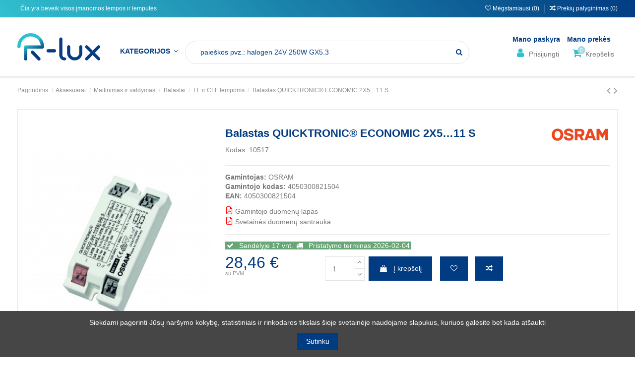

--- FILE ---
content_type: text/html; charset=utf-8
request_url: https://r-lux.lt/fl-ir-cfl-lempoms/10517-quicktronic-economic-2x511-s-4050300821504.html
body_size: 72336
content:
<!doctype html>
<html lang="lt">

<head>
    
        
  <meta charset="utf-8">


  <meta http-equiv="x-ua-compatible" content="ie=edge">



    <link rel="canonical" href="https://r-lux.lt/fl-ir-cfl-lempoms/10517-quicktronic-economic-2x511-s-4050300821504.html">

  <title>Balastas QUICKTRONIC® ECONOMIC 2X5…11 S</title>
  <meta name="description" content="Gamintojas: OSRAMGamintojo kodas: 4050300821504EAN: 4050300821504">
  <meta name="keywords" content="">
    
  
      <link rel="canonical" href="https://r-lux.lt/fl-ir-cfl-lempoms/10517-quicktronic-economic-2x511-s-4050300821504.html">
    

  
      



    <meta property="og:type" content="product">
    <meta property="og:url" content="https://r-lux.lt/fl-ir-cfl-lempoms/10517-quicktronic-economic-2x511-s-4050300821504.html">
    <meta property="og:title" content="Balastas QUICKTRONIC® ECONOMIC 2X5…11 S">
    <meta property="og:site_name" content="UAB R-lux">
    <meta property="og:description" content="Gamintojas: OSRAMGamintojo kodas: 4050300821504EAN: 4050300821504">
    <meta property="og:image" content="https://r-lux.lt/83989-thickbox_default/quicktronic-economic-2x511-s.jpg">
    <meta property="og:image:width" content="1100">
    <meta property="og:image:height" content="1422">





      <meta name="viewport" content="initial-scale=1,user-scalable=no,maximum-scale=1,width=device-width">
  




  <link rel="icon" type="image/vnd.microsoft.icon" href="https://r-lux.lt/img/favicon.ico?1603992952">
  <link rel="shortcut icon" type="image/x-icon" href="https://r-lux.lt/img/favicon.ico?1603992952">
    


      <!-- <link href="https://fonts.googleapis.com/css2?family=Montserrat:wght@300;400;500&amp;display=swap" rel="stylesheet"> -->
    <link href="https://fonts.googleapis.com/css2?family=Open+Sans:ital,wght@0,400;0,600;1,300&amp;display=swap" rel="stylesheet">
    



<script type="application/ld+json">

{
"@context": "https://schema.org",
"@type": "Organization",
"url": "https://r-lux.lt/",
"name": "UAB R-lux",
"logo": "https://r-lux.lt/img/prestashop-logo-1590063725.jpg",
"@id": "#store-organization"
}

</script>




    <link rel="stylesheet" href="https://r-lux.lt/themes/warehouse/assets/cache/theme-2215b81058.css" type="text/css" media="all">


 <link rel="stylesheet" href="/themes/warehouse/assets/css/custom.css" type="text/css">


  

  <script type="text/javascript">
        var dpd_carrier_ids = [];
        var elementorFrontendConfig = {"isEditMode":"","stretchedSectionContainer":"","instagramToken":false,"is_rtl":"0"};
        var iqitTheme = {"rm_sticky":"0","rm_breakpoint":0,"op_preloader":"0","cart_style":"side","cart_confirmation":"notification","h_layout":"4","f_fixed":"","f_layout":"4","h_absolute":"0","h_sticky":"0","hw_width":"inherit","hm_submenu_width":"default","h_search_type":"full","pl_lazyload":true,"pl_infinity":false,"pl_rollover":true,"pl_crsl_autoplay":false,"pl_slider_ld":5,"pl_slider_d":4,"pl_slider_t":3,"pl_slider_p":2,"pp_thumbs":"bottom","pp_zoom":"inner","pp_image_layout":"carousel","pp_tabs":"tabh","pl_grid_qty":false};
        var iqitcompare = {"nbProducts":0};
        var iqitextendedproduct = {"speed":"70"};
        var iqitfdc_from = 200;
        var iqitmegamenu = {"sticky":"false","containerSelector":"#wrapper > .container"};
        var iqitwishlist = {"nbProducts":0};
        var lapinas_img = "https:\/\/r-lux.lt\/modules\/dpdbaltics\/views\/img\/lapinas.png";
        var lapinas_text = "Sustainable";
        var prestashop = {"cart":{"products":[],"totals":{"total":{"type":"total","label":"Viso","amount":0,"value":"0,00\u00a0\u20ac"},"total_including_tax":{"type":"total","label":"Viso su PVM","amount":0,"value":"0,00\u00a0\u20ac"},"total_excluding_tax":{"type":"total","label":"Viso be PVM","amount":0,"value":"0,00\u00a0\u20ac"}},"subtotals":{"products":{"type":"products","label":"Tarpin\u0117 suma","amount":0,"value":"0,00\u00a0\u20ac"},"discounts":null,"shipping":{"type":"shipping","label":"Pristatymas","amount":0,"value":""},"tax":{"type":"tax","label":"Tame tarpe PVM","amount":0,"value":"0,00\u00a0\u20ac"}},"products_count":0,"summary_string":"0 preki\u0173","vouchers":{"allowed":1,"added":[]},"discounts":[],"minimalPurchase":0.01,"minimalPurchaseRequired":"Norint patvirtinti u\u017esakym\u0105 reikia, kad preki\u0173 krep\u0161elio suma b\u016bt\u0173 bent 0,01\u00a0\u20ac (be PVM). \u0160iuo metu preki\u0173 krep\u0161elio suma yra 0,00\u00a0\u20ac (be PVM)."},"currency":{"id":2,"name":"Euras","iso_code":"EUR","iso_code_num":"978","sign":"\u20ac"},"customer":{"lastname":null,"firstname":null,"email":null,"birthday":null,"newsletter":null,"newsletter_date_add":null,"optin":null,"website":null,"company":null,"siret":null,"ape":null,"is_logged":false,"gender":{"type":null,"name":null},"addresses":[]},"language":{"name":"Lietuvi\u0173 kalba (Lithuanian)","iso_code":"lt","locale":"lt-LT","language_code":"lt-lt","is_rtl":"0","date_format_lite":"Y-m-d","date_format_full":"Y-m-d H:i:s","id":2},"page":{"title":"","canonical":"https:\/\/r-lux.lt\/fl-ir-cfl-lempoms\/10517-quicktronic-economic-2x511-s-4050300821504.html","meta":{"title":"Balastas QUICKTRONIC\u00ae ECONOMIC 2X5\u202611 S","description":"Gamintojas: OSRAMGamintojo kodas: 4050300821504EAN: 4050300821504","keywords":"","robots":"index"},"page_name":"product","body_classes":{"lang-lt":true,"lang-rtl":false,"country-LT":true,"currency-EUR":true,"layout-full-width":true,"page-product":true,"tax-display-enabled":true,"product-id-10517":true,"product-Balastas QUICKTRONIC\u00ae ECONOMIC 2X5\u202611 S":true,"product-id-category-85":true,"product-id-manufacturer-45":true,"product-id-supplier-0":true,"product-available-for-order":true},"admin_notifications":[]},"shop":{"name":"UAB R-lux","logo":"https:\/\/r-lux.lt\/img\/prestashop-logo-1590063725.jpg","stores_icon":"https:\/\/r-lux.lt\/img\/logo_stores.png","favicon":"https:\/\/r-lux.lt\/img\/favicon.ico"},"urls":{"base_url":"https:\/\/r-lux.lt\/","current_url":"https:\/\/r-lux.lt\/fl-ir-cfl-lempoms\/10517-quicktronic-economic-2x511-s-4050300821504.html","shop_domain_url":"https:\/\/r-lux.lt","img_ps_url":"https:\/\/r-lux.lt\/img\/","img_cat_url":"https:\/\/r-lux.lt\/img\/c\/","img_lang_url":"https:\/\/r-lux.lt\/img\/l\/","img_prod_url":"https:\/\/r-lux.lt\/img\/p\/","img_manu_url":"https:\/\/r-lux.lt\/img\/m\/","img_sup_url":"https:\/\/r-lux.lt\/img\/su\/","img_ship_url":"https:\/\/r-lux.lt\/img\/s\/","img_store_url":"https:\/\/r-lux.lt\/img\/st\/","img_col_url":"https:\/\/r-lux.lt\/img\/co\/","img_url":"https:\/\/r-lux.lt\/themes\/warehouse\/assets\/img\/","css_url":"https:\/\/r-lux.lt\/themes\/warehouse\/assets\/css\/","js_url":"https:\/\/r-lux.lt\/themes\/warehouse\/assets\/js\/","pic_url":"https:\/\/r-lux.lt\/upload\/","pages":{"address":"https:\/\/r-lux.lt\/adresas","addresses":"https:\/\/r-lux.lt\/adresai","authentication":"https:\/\/r-lux.lt\/prisijungimas","cart":"https:\/\/r-lux.lt\/krepselis","category":"https:\/\/r-lux.lt\/index.php?controller=category","cms":"https:\/\/r-lux.lt\/index.php?controller=cms","contact":"https:\/\/r-lux.lt\/susisiekite-su-mumis","discount":"https:\/\/r-lux.lt\/nuolaida","guest_tracking":"https:\/\/r-lux.lt\/svecio-paskyra","history":"https:\/\/r-lux.lt\/uzsakymo-istorija","identity":"https:\/\/r-lux.lt\/asmenine-informacija","index":"https:\/\/r-lux.lt\/","my_account":"https:\/\/r-lux.lt\/mano-paskyra","order_confirmation":"https:\/\/r-lux.lt\/uzsakymo-patvirtinimas","order_detail":"https:\/\/r-lux.lt\/index.php?controller=order-detail","order_follow":"https:\/\/r-lux.lt\/uzsakymo-sekimas","order":"https:\/\/r-lux.lt\/uzsakymas","order_return":"https:\/\/r-lux.lt\/index.php?controller=order-return","order_slip":"https:\/\/r-lux.lt\/kredito-kvitas","pagenotfound":"https:\/\/r-lux.lt\/Puslapis-nerastas","password":"https:\/\/r-lux.lt\/slaptazodzio-atkurimas","pdf_invoice":"https:\/\/r-lux.lt\/index.php?controller=pdf-invoice","pdf_order_return":"https:\/\/r-lux.lt\/index.php?controller=pdf-order-return","pdf_order_slip":"https:\/\/r-lux.lt\/index.php?controller=pdf-order-slip","prices_drop":"https:\/\/r-lux.lt\/sumazinta-kaina","product":"https:\/\/r-lux.lt\/index.php?controller=product","search":"https:\/\/r-lux.lt\/paieska","sitemap":"https:\/\/r-lux.lt\/svetain\u0117s strukt\u016bra","stores":"https:\/\/r-lux.lt\/parduotuves","supplier":"https:\/\/r-lux.lt\/tiekejai","register":"https:\/\/r-lux.lt\/prisijungimas?create_account=1","order_login":"https:\/\/r-lux.lt\/uzsakymas?login=1"},"alternative_langs":[],"theme_assets":"\/themes\/warehouse\/assets\/","actions":{"logout":"https:\/\/r-lux.lt\/?mylogout="},"no_picture_image":{"bySize":{"small_default":{"url":"https:\/\/r-lux.lt\/img\/p\/lt-default-small_default.jpg","width":98,"height":127},"cart_default":{"url":"https:\/\/r-lux.lt\/img\/p\/lt-default-cart_default.jpg","width":125,"height":162},"home_default":{"url":"https:\/\/r-lux.lt\/img\/p\/lt-default-home_default.jpg","width":236,"height":305},"large_default":{"url":"https:\/\/r-lux.lt\/img\/p\/lt-default-large_default.jpg","width":381,"height":492},"medium_default":{"url":"https:\/\/r-lux.lt\/img\/p\/lt-default-medium_default.jpg","width":452,"height":452},"thickbox_default":{"url":"https:\/\/r-lux.lt\/img\/p\/lt-default-thickbox_default.jpg","width":1100,"height":1422}},"small":{"url":"https:\/\/r-lux.lt\/img\/p\/lt-default-small_default.jpg","width":98,"height":127},"medium":{"url":"https:\/\/r-lux.lt\/img\/p\/lt-default-large_default.jpg","width":381,"height":492},"large":{"url":"https:\/\/r-lux.lt\/img\/p\/lt-default-thickbox_default.jpg","width":1100,"height":1422},"legend":""}},"configuration":{"display_taxes_label":true,"display_prices_tax_incl":true,"is_catalog":false,"show_prices":true,"opt_in":{"partner":false},"quantity_discount":{"type":"price","label":"Vieneto kaina"},"voucher_enabled":1,"return_enabled":0},"field_required":[],"breadcrumb":{"links":[{"title":"Pagrindinis","url":"https:\/\/r-lux.lt\/"},{"title":"Aksesuarai","url":"https:\/\/r-lux.lt\/15-aksesuarai"},{"title":"Maitinimas ir valdymas","url":"https:\/\/r-lux.lt\/69-maitinimas-ir-valdymas"},{"title":"Balastai","url":"https:\/\/r-lux.lt\/70-balastai"},{"title":"FL ir CFL lempoms","url":"https:\/\/r-lux.lt\/85-fl-ir-cfl-lempoms"},{"title":"Balastas QUICKTRONIC\u00ae ECONOMIC 2X5\u202611 S","url":"https:\/\/r-lux.lt\/fl-ir-cfl-lempoms\/10517-quicktronic-economic-2x511-s-4050300821504.html"}],"count":6},"link":{"protocol_link":"https:\/\/","protocol_content":"https:\/\/"},"time":1768815728,"static_token":"f4581631810698585dff91fef04abbf5","token":"a2b7f43114a60c77e4f0c4b1f8b0a2db","debug":false};
        var psemailsubscription_subscription = "https:\/\/r-lux.lt\/module\/ps_emailsubscription\/subscription";
      </script>



  <meta name="verify-paysera" content="c8be3be0fc661008ffa807e59f723b68">



    
            <meta property="product:pretax_price:amount" content="23.52">
        <meta property="product:pretax_price:currency" content="EUR">
        <meta property="product:price:amount" content="28.46">
        <meta property="product:price:currency" content="EUR">
                <meta property="product:weight:value" content="0.062000">
        <meta property="product:weight:units" content="kg">
    
                                <style> #wrapper .breadcrumb{  background-image: url('https://r-lux.lt/c/85-category_default/fl-ir-cfl-lempoms.jpg'); }</style>
            

     <!-- Global site tag (gtag.js) - Google Analytics -->
<script async src="https://www.googletagmanager.com/gtag/js?id=UA-174114281-1"></script>
<script>
  window.dataLayer = window.dataLayer || [];
  function gtag(){dataLayer.push(arguments);}
  gtag('js', new Date());

  gtag('config', 'UA-174114281-1');
</script>
 

</head>
<body id="product" class="lang-lt country-lt currency-eur layout-full-width page-product tax-display-enabled product-id-10517 product-balastas-quicktronic-economic-2x5-11-s product-id-category-85 product-id-manufacturer-45 product-id-supplier-0 product-available-for-order body-desktop-header-style-w-4">


    


<main id="main-page-content"  >
    
            

    <header id="header" class="desktop-header-style-w-4">
        
            
  <div class="header-banner">
    
  </div>




            <nav class="header-nav" id="hadnav">
        <div class="container">
    
        <div class="row justify-content-between">
            <div class="col col-auto col-md left-nav">
                                
      
    <div id="iqithtmlandbanners-block-3"  class="d-inline-block">
        <div class="rte-content d-inline-block">
            <p>  Čia yra beveik visos įmanomos lempos ir lemputės</p>
        </div>
    </div>


  

            </div>
            <div class="col col-auto center-nav text-center">
                
             </div>
            <div class="col col-auto col-md right-nav text-right">
                <div class="d-inline-block">
    <a href="//r-lux.lt/module/iqitwishlist/view">
        <i class="fa fa-heart-o" aria-hidden="true"></i> Mėgstamiausi (<span
                id="iqitwishlist-nb"></span>)
    </a>
</div>

                <div class="d-inline-block">
                    <a href="//r-lux.lt/module/iqitcompare/comparator">
                        <i class="fa fa-random" aria-hidden="true"></i> <span>Prekių palyginimas (<span
                                    id="iqitcompare-nb"></span>)</span>
                    </a>
                </div>
             </div>
        </div>

                        </div>
            </nav>
        



<div id="desktop-header" class="desktop-header-style-4">
            
<div class="header-top">
    <div id="desktop-header-container" class="container">
        <div class="row align-items-center">
                            <div class="col col-auto col-header-left">
                    <div id="desktop_logo">
                        <a href="https://r-lux.lt/">
                            <img class="logo img-fluid"
                                 src="https://r-lux.lt/img/prestashop-logo-1590063725.jpg"                                  alt="UAB R-lux">
                        </a>
                    </div>
                    
                </div>
                <div class="col col-header-center col-header-menu">
                                        	<div id="iqitmegamenu-wrapper" class="iqitmegamenu-wrapper iqitmegamenu-all">
		<div class="container container-iqitmegamenu">
		<div id="iqitmegamenu-horizontal" class="iqitmegamenu  clearfix" role="navigation">

								
				<nav id="cbp-hrmenu" class="cbp-hrmenu cbp-horizontal cbp-hrsub-narrow">
					<ul>
												<li id="cbp-hrmenu-tab-4" class="cbp-hrmenu-tab cbp-hrmenu-tab-4  cbp-has-submeu">
	<a href="https://r-lux.lt/" class="nav-link" >

								<span class="cbp-tab-title">
								Kategorijos <i class="fa fa-angle-down cbp-submenu-aindicator"></i></span>
														</a>
														<div class="cbp-hrsub col-10">
								<div class="cbp-hrsub-inner">
									<div class="container iqitmegamenu-submenu-container">
									
																																	




<div class="row menu_row menu-element  first_rows menu-element-id-1">
                

                                                




    <div class="col-3 cbp-menu-column cbp-menu-element menu-element-id-2 ">
        <div class="cbp-menu-column-inner">
                        
                
                
                    
                                                    <div class="row cbp-categories-row">
                                                                                                            <div class="col-12">
                                            <div class="cbp-category-link-w"><a href="https://r-lux.lt/5-lempos"
                                                                                class="cbp-column-title nav-link cbp-category-title">Lempos</a>
                                                                                                                                                    
    <ul class="cbp-links cbp-category-tree"><li  class="cbp-hrsub-haslevel2" ><div class="cbp-category-link-w"><a href="https://r-lux.lt/46-halogenines">Halogeninės</a>
    <ul class="cbp-hrsub-level2"><li  class="cbp-hrsub-haslevel3" ><div class="cbp-category-link-w"><a href="https://r-lux.lt/366-aukstos-itampos-reflektorines">Aukštos įtampos reflektorinės</a>
    <ul class="cbp-hrsub-level2 cbp-hrsub-level3"><li ><div class="cbp-category-link-w"><a href="https://r-lux.lt/456-decopin-g9">Decopin G9</a></div></li><li ><div class="cbp-category-link-w"><a href="https://r-lux.lt/724-es111">ES111</a></div></li><li ><div class="cbp-category-link-w"><a href="https://r-lux.lt/367-es63">ES63</a></div></li><li ><div class="cbp-category-link-w"><a href="https://r-lux.lt/1273-par11">PAR11</a></div></li><li ><div class="cbp-category-link-w"><a href="https://r-lux.lt/436-par16">PAR16</a></div></li><li ><div class="cbp-category-link-w"><a href="https://r-lux.lt/421-par16-spalvotos">PAR16 spalvotos</a></div></li><li ><div class="cbp-category-link-w"><a href="https://r-lux.lt/729-par20">PAR20</a></div></li><li ><div class="cbp-category-link-w"><a href="https://r-lux.lt/1310-par30">PAR30</a></div></li><li ><div class="cbp-category-link-w"><a href="https://r-lux.lt/1065-r39r63">R39_R63</a></div></li></ul>
</div></li><li  class="cbp-hrsub-haslevel3" ><div class="cbp-category-link-w"><a href="https://r-lux.lt/47-kapsulines">Kapsulinės</a>
    <ul class="cbp-hrsub-level2 cbp-hrsub-level3"><li ><div class="cbp-category-link-w"><a href="https://r-lux.lt/229-halogenines-g4">Halogeninės G4</a></div></li><li ><div class="cbp-category-link-w"><a href="https://r-lux.lt/362-halogenines-g635">Halogeninės G6.35</a></div></li><li ><div class="cbp-category-link-w"><a href="https://r-lux.lt/1308-halogenines-g8">Halogeninės G8</a></div></li><li ><div class="cbp-category-link-w"><a href="https://r-lux.lt/245-halogenines-g9">Halogeninės G9</a></div></li><li ><div class="cbp-category-link-w"><a href="https://r-lux.lt/48-halogenines-gy635">Halogeninės GY6.35</a></div></li></ul>
</div></li><li  class="cbp-hrsub-haslevel3" ><div class="cbp-category-link-w"><a href="https://r-lux.lt/171-klasikines">Klasikinės</a>
    <ul class="cbp-hrsub-level2 cbp-hrsub-level3"><li ><div class="cbp-category-link-w"><a href="https://r-lux.lt/256-dvigubu-apvalkalu">Dvigubu apvalkalu</a></div></li><li ><div class="cbp-category-link-w"><a href="https://r-lux.lt/172-kaitriniu-atitikmenys">Kaitrinių atitikmenys</a></div></li><li ><div class="cbp-category-link-w"><a href="https://r-lux.lt/173-viengubu-apvalkalu">Viengubu apvalkalu</a></div></li></ul>
</div></li><li  class="cbp-hrsub-haslevel3" ><div class="cbp-category-link-w"><a href="https://r-lux.lt/241-r7s">R7s</a>
    <ul class="cbp-hrsub-level2 cbp-hrsub-level3"><li ><div class="cbp-category-link-w"><a href="https://r-lux.lt/242-r7s-117-mm">R7s 117 mm</a></div></li><li ><div class="cbp-category-link-w"><a href="https://r-lux.lt/425-r7s-189-mm">R7s 189 mm</a></div></li><li ><div class="cbp-category-link-w"><a href="https://r-lux.lt/990-r7s-254-mm">R7s 254 mm</a></div></li><li ><div class="cbp-category-link-w"><a href="https://r-lux.lt/1088-r7s-65-mm">R7s 65 mm</a></div></li><li ><div class="cbp-category-link-w"><a href="https://r-lux.lt/712-r7s-78-mm">R7s 78 mm</a></div></li></ul>
</div></li><li  class="cbp-hrsub-haslevel3" ><div class="cbp-category-link-w"><a href="https://r-lux.lt/1238-specialios-paskirties-halogenines">Specialios paskirties halogeninės</a>
    <ul class="cbp-hrsub-level2 cbp-hrsub-level3"><li ><div class="cbp-category-link-w"><a href="https://r-lux.lt/1239-baseinams">Baseinams</a></div></li></ul>
</div></li><li  class="cbp-hrsub-haslevel3" ><div class="cbp-category-link-w"><a href="https://r-lux.lt/200-zemos-itampos-halogenines-reflektorines">Žemos įtampos halogeninės reflektorinės</a>
    <ul class="cbp-hrsub-level2 cbp-hrsub-level3"><li ><div class="cbp-category-link-w"><a href="https://r-lux.lt/820-aluline-3756">Aluline 37_56</a></div></li><li ><div class="cbp-category-link-w"><a href="https://r-lux.lt/877-ar111">AR111</a></div></li><li ><div class="cbp-category-link-w"><a href="https://r-lux.lt/1188-ar48">AR48</a></div></li><li ><div class="cbp-category-link-w"><a href="https://r-lux.lt/1195-ar70">AR70</a></div></li><li ><div class="cbp-category-link-w"><a href="https://r-lux.lt/260-mr11">MR11</a></div></li><li ><div class="cbp-category-link-w"><a href="https://r-lux.lt/201-mr16">MR16</a></div></li><li ><div class="cbp-category-link-w"><a href="https://r-lux.lt/919-mr8">MR8</a></div></li></ul>
</div></li></ul>
</div></li><li  class="cbp-hrsub-haslevel2" ><div class="cbp-category-link-w"><a href="https://r-lux.lt/12-indikacines-ir-signalines">Indikacinės ir signalinės</a>
    <ul class="cbp-hrsub-level2"><li  class="cbp-hrsub-haslevel3" ><div class="cbp-category-link-w"><a href="https://r-lux.lt/407-halogenu-kriptono-ksenono">Halogenų - kriptono - ksenono</a>
    <ul class="cbp-hrsub-level2 cbp-hrsub-level3"><li ><div class="cbp-category-link-w"><a href="https://r-lux.lt/408-asines-vieliniais-kontaktais-ksenono">Ašinės vieliniais kontaktais ksenono</a></div></li><li ><div class="cbp-category-link-w"><a href="https://r-lux.lt/642-ba15s-halogenu">Ba15s halogenų</a></div></li><li ><div class="cbp-category-link-w"><a href="https://r-lux.lt/596-ba9s-halogenu">Ba9s halogenų</a></div></li><li ><div class="cbp-category-link-w"><a href="https://r-lux.lt/714-ba9s-kriptono">Ba9s kriptono</a></div></li><li ><div class="cbp-category-link-w"><a href="https://r-lux.lt/785-e10-halogenu">E10 halogenų</a></div></li><li ><div class="cbp-category-link-w"><a href="https://r-lux.lt/515-e10-kriptono">E10 kriptono</a></div></li><li ><div class="cbp-category-link-w"><a href="https://r-lux.lt/420-e10-ksenono">E10 ksenono</a></div></li><li ><div class="cbp-category-link-w"><a href="https://r-lux.lt/1292-pleistines-ksenono">Pleištinės ksenono</a></div></li></ul>
</div></li><li  class="cbp-hrsub-haslevel3" ><div class="cbp-category-link-w"><a href="https://r-lux.lt/13-kaitrines-miniatiurines">Kaitrinės miniatiūrinės</a>
    <ul class="cbp-hrsub-level2 cbp-hrsub-level3"><li ><div class="cbp-category-link-w"><a href="https://r-lux.lt/50-asines">Ašinės</a></div></li><li ><div class="cbp-category-link-w"><a href="https://r-lux.lt/192-ba15s">Ba15s</a></div></li><li ><div class="cbp-category-link-w"><a href="https://r-lux.lt/780-ba5s">Ba5s</a></div></li><li ><div class="cbp-category-link-w"><a href="https://r-lux.lt/210-ba7s">Ba7s</a></div></li><li ><div class="cbp-category-link-w"><a href="https://r-lux.lt/97-ba9s-apvalios">Ba9s apvalios</a></div></li><li ><div class="cbp-category-link-w"><a href="https://r-lux.lt/45-ba9s-pailgos">Ba9s pailgos</a></div></li><li ><div class="cbp-category-link-w"><a href="https://r-lux.lt/52-e10-apvalios">E10 apvalios</a></div></li><li ><div class="cbp-category-link-w"><a href="https://r-lux.lt/64-e10-pailgos">E10 pailgos</a></div></li><li ><div class="cbp-category-link-w"><a href="https://r-lux.lt/55-e12">E12</a></div></li><li ><div class="cbp-category-link-w"><a href="https://r-lux.lt/14-e14-indikacines">E14 indikacinės</a></div></li><li ><div class="cbp-category-link-w"><a href="https://r-lux.lt/22-kaitrines-ba15d">Kaitrinės BA15d</a></div></li><li ><div class="cbp-category-link-w"><a href="https://r-lux.lt/1068-pisello">Pisello</a></div></li><li ><div class="cbp-category-link-w"><a href="https://r-lux.lt/98-pleistines">Pleištinės</a></div></li><li ><div class="cbp-category-link-w"><a href="https://r-lux.lt/374-strypiniais-isvadais">Strypiniais išvadais</a></div></li><li ><div class="cbp-category-link-w"><a href="https://r-lux.lt/149-su-flansais">Su flanšais</a></div></li></ul>
</div></li><li  class="cbp-hrsub-haslevel3" ><div class="cbp-category-link-w"><a href="https://r-lux.lt/111-led-miniatiurines">LED miniatiūrinės</a>
    <ul class="cbp-hrsub-level2 cbp-hrsub-level3"><li ><div class="cbp-category-link-w"><a href="https://r-lux.lt/1171-ba10s">Ba10s</a></div></li><li ><div class="cbp-category-link-w"><a href="https://r-lux.lt/693-led-asines">LED ašinės</a></div></li><li ><div class="cbp-category-link-w"><a href="https://r-lux.lt/112-led-ba15d">LED Ba15d</a></div></li><li ><div class="cbp-category-link-w"><a href="https://r-lux.lt/865-led-ba15s">LED Ba15s</a></div></li><li ><div class="cbp-category-link-w"><a href="https://r-lux.lt/591-led-ba5s">LED Ba5s</a></div></li><li ><div class="cbp-category-link-w"><a href="https://r-lux.lt/654-led-ba7s">LED Ba7s</a></div></li><li ><div class="cbp-category-link-w"><a href="https://r-lux.lt/463-led-ba9s">LED Ba9s</a></div></li><li ><div class="cbp-category-link-w"><a href="https://r-lux.lt/130-led-e10">LED E10</a></div></li><li ><div class="cbp-category-link-w"><a href="https://r-lux.lt/322-led-e14-indikacines">LED E14 indikacinės</a></div></li><li ><div class="cbp-category-link-w"><a href="https://r-lux.lt/1410-led-miniatiurines-su-sriegiu">LED miniatiūrinės su sriegiu</a></div></li><li ><div class="cbp-category-link-w"><a href="https://r-lux.lt/609-su-flansais-led">Su flanšais LED</a></div></li><li ><div class="cbp-category-link-w"><a href="https://r-lux.lt/388-su-grioveliais-led">Su grioveliais LED</a></div></li><li ><div class="cbp-category-link-w"><a href="https://r-lux.lt/722-t10-pleistines">T10 pleištinės</a></div></li><li ><div class="cbp-category-link-w"><a href="https://r-lux.lt/946-t5-pleistines">T5 pleištinės</a></div></li><li ><div class="cbp-category-link-w"><a href="https://r-lux.lt/238-telefonines-led">Telefoninės LED</a></div></li></ul>
</div></li><li  class="cbp-hrsub-haslevel3" ><div class="cbp-category-link-w"><a href="https://r-lux.lt/37-neonines-miniatiurines">Neoninės miniatiūrinės</a>
    <ul class="cbp-hrsub-level2 cbp-hrsub-level3"><li ><div class="cbp-category-link-w"><a href="https://r-lux.lt/1204-b22d-neonines">B22d neoninės</a></div></li><li ><div class="cbp-category-link-w"><a href="https://r-lux.lt/1173-ba15d-plastikines-neonines">Ba15d plastikinės neoninės</a></div></li><li ><div class="cbp-category-link-w"><a href="https://r-lux.lt/291-ba15d-stiklines-neonines">Ba15d stiklinės neoninės</a></div></li><li ><div class="cbp-category-link-w"><a href="https://r-lux.lt/38-ba7s-neonines">Ba7s neoninės</a></div></li><li ><div class="cbp-category-link-w"><a href="https://r-lux.lt/564-ba9s-plastikines-neonines">Ba9s plastikinės neoninės</a></div></li><li ><div class="cbp-category-link-w"><a href="https://r-lux.lt/1004-ba9s-stiklines-neonines">Ba9s stiklinės neoninės</a></div></li><li ><div class="cbp-category-link-w"><a href="https://r-lux.lt/320-e10-plastikines-neonines">E10 plastikinės neoninės</a></div></li><li ><div class="cbp-category-link-w"><a href="https://r-lux.lt/217-e10-stiklines-neonines">E10 stiklinės neoninės</a></div></li><li ><div class="cbp-category-link-w"><a href="https://r-lux.lt/1135-e14-plastikines-neonines">E14 plastikinės neoninės</a></div></li><li ><div class="cbp-category-link-w"><a href="https://r-lux.lt/853-e14-stiklines-neonines">E14 stiklinės neoninės</a></div></li><li ><div class="cbp-category-link-w"><a href="https://r-lux.lt/1233-e27-neonines">E27 neoninės</a></div></li><li ><div class="cbp-category-link-w"><a href="https://r-lux.lt/1290-strypiniais-isvadais-neonines">Strypiniais išvadais neoninės</a></div></li><li ><div class="cbp-category-link-w"><a href="https://r-lux.lt/496-su-flansais-neonines">Su flanšais neoninės</a></div></li><li ><div class="cbp-category-link-w"><a href="https://r-lux.lt/969-su-grioveliais-neonines">Su grioveliais neoninės</a></div></li><li ><div class="cbp-category-link-w"><a href="https://r-lux.lt/428-telefonines-neonines">Telefoninės neoninės</a></div></li></ul>
</div></li><li  class="cbp-hrsub-haslevel3" ><div class="cbp-category-link-w"><a href="https://r-lux.lt/153-zibintuveliams">Žibintuvėliams</a>
    <ul class="cbp-hrsub-level2 cbp-hrsub-level3"><li ><div class="cbp-category-link-w"><a href="https://r-lux.lt/843-e10-alyvuoges-formos">E10 alyvuogės formos</a></div></li><li ><div class="cbp-category-link-w"><a href="https://r-lux.lt/395-e10-nf-brillant">E10 NF Brillant</a></div></li><li ><div class="cbp-category-link-w"><a href="https://r-lux.lt/327-e10-su-linzemis">E10 su linzėmis</a></div></li><li ><div class="cbp-category-link-w"><a href="https://r-lux.lt/163-p135s-halogenu">P13.5s halogenų</a></div></li><li ><div class="cbp-category-link-w"><a href="https://r-lux.lt/154-p135s-kriptono">P13.5s kriptono</a></div></li><li ><div class="cbp-category-link-w"><a href="https://r-lux.lt/863-p135s-ksenono">P13.5s ksenono</a></div></li><li ><div class="cbp-category-link-w"><a href="https://r-lux.lt/338-p135s-nf-brillant">P13.5s NF Brillant</a></div></li><li ><div class="cbp-category-link-w"><a href="https://r-lux.lt/469-p135s-pr">P13.5s PR</a></div></li></ul>
</div></li></ul>
</div></li><li  class="cbp-hrsub-haslevel2" ><div class="cbp-category-link-w"><a href="https://r-lux.lt/42-kaitrines">Kaitrinės</a>
    <ul class="cbp-hrsub-level2"><li  class="cbp-hrsub-haslevel3" ><div class="cbp-category-link-w"><a href="https://r-lux.lt/43-aukstos-itampos">Aukštos įtampos</a>
    <ul class="cbp-hrsub-level2 cbp-hrsub-level3"><li ><div class="cbp-category-link-w"><a href="https://r-lux.lt/501-a60a65">A60_A65</a></div></li><li ><div class="cbp-category-link-w"><a href="https://r-lux.lt/658-a80a100">A80_A100</a></div></li><li ><div class="cbp-category-link-w"><a href="https://r-lux.lt/600-aukstos-itampos-g45">Aukštos įtampos G45</a></div></li><li ><div class="cbp-category-link-w"><a href="https://r-lux.lt/794-aukstos-itampos-linijines">Aukštos įtampos linijinės</a></div></li><li ><div class="cbp-category-link-w"><a href="https://r-lux.lt/44-c35">C35</a></div></li><li ><div class="cbp-category-link-w"><a href="https://r-lux.lt/1165-c50c55">C50_C55</a></div></li><li ><div class="cbp-category-link-w"><a href="https://r-lux.lt/1069-g25g35">G25_G35</a></div></li><li ><div class="cbp-category-link-w"><a href="https://r-lux.lt/772-k50">K50</a></div></li><li ><div class="cbp-category-link-w"><a href="https://r-lux.lt/746-reflektorines-aukstos-itampos">Reflektorinės aukštos įtampos</a></div></li><li ><div class="cbp-category-link-w"><a href="https://r-lux.lt/755-rutulio-formos-aukstos-itampos">Rutulio formos aukštos įtampos</a></div></li><li ><div class="cbp-category-link-w"><a href="https://r-lux.lt/594-su-veidrodziu">Su veidrodžiu</a></div></li></ul>
</div></li><li  class="cbp-hrsub-haslevel3" ><div class="cbp-category-link-w"><a href="https://r-lux.lt/155-spalvotos">Spalvotos</a>
    <ul class="cbp-hrsub-level2 cbp-hrsub-level3"><li ><div class="cbp-category-link-w"><a href="https://r-lux.lt/997-dienos-sviesos">Dienos šviesos</a></div></li><li ><div class="cbp-category-link-w"><a href="https://r-lux.lt/1330-imituojancios-pasvietima">Imituojančios pašvietimą</a></div></li><li ><div class="cbp-category-link-w"><a href="https://r-lux.lt/767-reflektorines-spalvotos">Reflektorinės spalvotos</a></div></li><li ><div class="cbp-category-link-w"><a href="https://r-lux.lt/191-rutulio-formos-spalvotos">Rutulio formos spalvotos</a></div></li><li ><div class="cbp-category-link-w"><a href="https://r-lux.lt/318-rutuliuko-formos-spalvotos">Rutuliuko formos spalvotos</a></div></li><li ><div class="cbp-category-link-w"><a href="https://r-lux.lt/156-spalvotos-bendram-apsvietimui">Spalvotos bendram apšvietimui</a></div></li><li ><div class="cbp-category-link-w"><a href="https://r-lux.lt/189-zvakes-formos-spalvotos">Žvakės formos spalvotos</a></div></li></ul>
</div></li><li  class="cbp-hrsub-haslevel3" ><div class="cbp-category-link-w"><a href="https://r-lux.lt/132-specialios-paskirties-kaitrines">Specialios paskirties kaitrinės</a>
    <ul class="cbp-hrsub-level2 cbp-hrsub-level3"><li ><div class="cbp-category-link-w"><a href="https://r-lux.lt/1313-garazu-vartams">Garažų vartams</a></div></li><li ><div class="cbp-category-link-w"><a href="https://r-lux.lt/479-kaledines-zvakutes">Kalėdinės žvakutės</a></div></li><li ><div class="cbp-category-link-w"><a href="https://r-lux.lt/157-miniatiurines">Miniatiūrinės</a></div></li><li ><div class="cbp-category-link-w"><a href="https://r-lux.lt/199-mirksincios">Mirksinčios</a></div></li><li ><div class="cbp-category-link-w"><a href="https://r-lux.lt/133-siuvimo-masinoms">Siuvimo mašinoms</a></div></li></ul>
</div></li><li  class="cbp-hrsub-haslevel3" ><div class="cbp-category-link-w"><a href="https://r-lux.lt/108-zemos-itampos">Žemos įtampos</a>
    <ul class="cbp-hrsub-level2 cbp-hrsub-level3"><li ><div class="cbp-category-link-w"><a href="https://r-lux.lt/109-a60-zemos-itampos">A60 žemos įtampos</a></div></li><li ><div class="cbp-category-link-w"><a href="https://r-lux.lt/779-c35-zemos-itampos">C35 žemos įtampos</a></div></li><li ><div class="cbp-category-link-w"><a href="https://r-lux.lt/1210-g35g40">G35_G40</a></div></li><li ><div class="cbp-category-link-w"><a href="https://r-lux.lt/1297-r39-zemos-itampos">R39 žemos įtampos</a></div></li><li ><div class="cbp-category-link-w"><a href="https://r-lux.lt/404-zemos-itampos-g45">Žemos įtampos G45</a></div></li><li ><div class="cbp-category-link-w"><a href="https://r-lux.lt/520-zemos-itampos-linijines">Žemos įtampos linijinės</a></div></li><li ><div class="cbp-category-link-w"><a href="https://r-lux.lt/1054-zemos-itampos-par38">Žemos įtampos PAR38</a></div></li></ul>
</div></li></ul>
</div></li><li  class="cbp-hrsub-haslevel2" ><div class="cbp-category-link-w"><a href="https://r-lux.lt/39-led-dekoratyvines">LED dekoratyvinės</a>
    <ul class="cbp-hrsub-level2"><li  class="cbp-hrsub-haslevel3" ><div class="cbp-category-link-w"><a href="https://r-lux.lt/231-3d">3D</a>
    <ul class="cbp-hrsub-level2 cbp-hrsub-level3"><li ><div class="cbp-category-link-w"><a href="https://r-lux.lt/232-fejerverkai">Fejerverkai</a></div></li><li ><div class="cbp-category-link-w"><a href="https://r-lux.lt/1074-skeveldros">Skeveldros</a></div></li></ul>
</div></li><li  class="cbp-hrsub-haslevel3" ><div class="cbp-category-link-w"><a href="https://r-lux.lt/261-arbatinuko-formos">Arbatinuko formos</a>
    <ul class="cbp-hrsub-level2 cbp-hrsub-level3"><li ><div class="cbp-category-link-w"><a href="https://r-lux.lt/830-chai">Chai</a></div></li><li ><div class="cbp-category-link-w"><a href="https://r-lux.lt/262-earl">Earl</a></div></li></ul>
</div></li><li  class="cbp-hrsub-haslevel3" ><div class="cbp-category-link-w"><a href="https://r-lux.lt/442-dekoratyvines-siulelines">Dekoratyvinės siūlelinės</a>
    <ul class="cbp-hrsub-level2 cbp-hrsub-level3"><li ><div class="cbp-category-link-w"><a href="https://r-lux.lt/519-asociai">Ąsočiai</a></div></li><li ><div class="cbp-category-link-w"><a href="https://r-lux.lt/709-buteliai">Buteliai</a></div></li><li ><div class="cbp-category-link-w"><a href="https://r-lux.lt/1132-kolbos">Kolbos</a></div></li><li ><div class="cbp-category-link-w"><a href="https://r-lux.lt/698-kristalai">Kristalai</a></div></li><li ><div class="cbp-category-link-w"><a href="https://r-lux.lt/443-milky">Milky</a></div></li><li ><div class="cbp-category-link-w"><a href="https://r-lux.lt/829-pipirai">Pipirai</a></div></li><li ><div class="cbp-category-link-w"><a href="https://r-lux.lt/926-sirdys">Širdys</a></div></li><li ><div class="cbp-category-link-w"><a href="https://r-lux.lt/799-spalvoti-balionai">Spalvoti balionai</a></div></li><li ><div class="cbp-category-link-w"><a href="https://r-lux.lt/873-spalvoti-rutuliai">Spalvoti rutuliai</a></div></li><li ><div class="cbp-category-link-w"><a href="https://r-lux.lt/1407-su-xais">Su X_ais</a></div></li></ul>
</div></li><li  class="cbp-hrsub-haslevel3" ><div class="cbp-category-link-w"><a href="https://r-lux.lt/397-didziosios">Didžiosios</a>
    <ul class="cbp-hrsub-level2 cbp-hrsub-level3"><li ><div class="cbp-category-link-w"><a href="https://r-lux.lt/1052-big-amy">Big Amy</a></div></li><li ><div class="cbp-category-link-w"><a href="https://r-lux.lt/601-big-baby">Big Baby</a></div></li><li ><div class="cbp-category-link-w"><a href="https://r-lux.lt/1147-big-benny">Big Benny</a></div></li><li ><div class="cbp-category-link-w"><a href="https://r-lux.lt/815-big-billy">Big Billy</a></div></li><li ><div class="cbp-category-link-w"><a href="https://r-lux.lt/1042-big-drop">Big Drop</a></div></li><li ><div class="cbp-category-link-w"><a href="https://r-lux.lt/398-big-jenny">Big Jenny</a></div></li><li ><div class="cbp-category-link-w"><a href="https://r-lux.lt/730-big-joey">Big Joey</a></div></li><li ><div class="cbp-category-link-w"><a href="https://r-lux.lt/599-big-johnny">Big Johnny</a></div></li><li ><div class="cbp-category-link-w"><a href="https://r-lux.lt/1197-big-leo">Big Leo</a></div></li><li ><div class="cbp-category-link-w"><a href="https://r-lux.lt/960-big-mami">Big Mami</a></div></li><li ><div class="cbp-category-link-w"><a href="https://r-lux.lt/634-big-papi">Big Papi</a></div></li><li ><div class="cbp-category-link-w"><a href="https://r-lux.lt/1127-big-ruby">Big Ruby</a></div></li></ul>
</div></li><li  class="cbp-hrsub-haslevel3" ><div class="cbp-category-link-w"><a href="https://r-lux.lt/665-komponuojamos">Komponuojamos</a>
    <ul class="cbp-hrsub-level2 cbp-hrsub-level3"><li ><div class="cbp-category-link-w"><a href="https://r-lux.lt/941-auksinio-margo-ledo-gaubtai">Auksinio margo ledo gaubtai</a></div></li><li ><div class="cbp-category-link-w"><a href="https://r-lux.lt/777-bespalvio-ledo-gaubtai">Bespalvio ledo gaubtai</a></div></li><li ><div class="cbp-category-link-w"><a href="https://r-lux.lt/1043-bespalvio-margo-ledo-gaubtai">Bespalvio margo ledo gaubtai</a></div></li><li ><div class="cbp-category-link-w"><a href="https://r-lux.lt/1145-e27-led-bazes">E27 LED bazės</a></div></li><li ><div class="cbp-category-link-w"><a href="https://r-lux.lt/666-gintarinio-ledo-gaubtai">Gintarinio ledo gaubtai</a></div></li></ul>
</div></li><li  class="cbp-hrsub-haslevel3" ><div class="cbp-category-link-w"><a href="https://r-lux.lt/753-konturines">Kontūrinės</a>
    <ul class="cbp-hrsub-level2 cbp-hrsub-level3"><li ><div class="cbp-category-link-w"><a href="https://r-lux.lt/1168-gele">Gėlė</a></div></li><li ><div class="cbp-category-link-w"><a href="https://r-lux.lt/754-hiacintas">Hiacintas</a></div></li><li ><div class="cbp-category-link-w"><a href="https://r-lux.lt/1298-lelija">Lelija</a></div></li><li ><div class="cbp-category-link-w"><a href="https://r-lux.lt/884-lempa">Lempa</a></div></li><li ><div class="cbp-category-link-w"><a href="https://r-lux.lt/905-rutulys">Rutulys</a></div></li><li ><div class="cbp-category-link-w"><a href="https://r-lux.lt/1141-sirdis">Širdis</a></div></li><li ><div class="cbp-category-link-w"><a href="https://r-lux.lt/883-tulpe">Tulpė</a></div></li><li ><div class="cbp-category-link-w"><a href="https://r-lux.lt/1073-vilkdalgis">Vilkdalgis</a></div></li></ul>
</div></li><li  class="cbp-hrsub-haslevel3" ><div class="cbp-category-link-w"><a href="https://r-lux.lt/1122-mirksincios-sviesos">Mirksinčios šviesos</a>
    <ul class="cbp-hrsub-level2 cbp-hrsub-level3"><li ><div class="cbp-category-link-w"><a href="https://r-lux.lt/1123-c37">C37</a></div></li><li ><div class="cbp-category-link-w"><a href="https://r-lux.lt/1321-t60">T60</a></div></li></ul>
</div></li><li  class="cbp-hrsub-haslevel3" ><div class="cbp-category-link-w"><a href="https://r-lux.lt/539-siulelines-kankoreziai">Siūlelinės kankorėžiai</a>
    <ul class="cbp-hrsub-level2 cbp-hrsub-level3"><li ><div class="cbp-category-link-w"><a href="https://r-lux.lt/1093-pusies-kankoreziai">Pušies kankorėžiai</a></div></li><li ><div class="cbp-category-link-w"><a href="https://r-lux.lt/540-rutuliniai-kankoreziai">Rutuliniai kankorėžiai</a></div></li></ul>
</div></li><li  class="cbp-hrsub-haslevel3" ><div class="cbp-category-link-w"><a href="https://r-lux.lt/150-specialaus-dizaino">Specialaus dizaino</a>
    <ul class="cbp-hrsub-level2 cbp-hrsub-level3"><li ><div class="cbp-category-link-w"><a href="https://r-lux.lt/1402-spec-dizaino">Spec-Dizaino</a></div></li></ul>
</div></li><li  class="cbp-hrsub-haslevel3" ><div class="cbp-category-link-w"><a href="https://r-lux.lt/377-specialiu-formu">Specialių formų</a>
    <ul class="cbp-hrsub-level2 cbp-hrsub-level3"><li ><div class="cbp-category-link-w"><a href="https://r-lux.lt/733-aceto">Aceto</a></div></li><li ><div class="cbp-category-link-w"><a href="https://r-lux.lt/1012-art-deco">Art-Deco</a></div></li><li ><div class="cbp-category-link-w"><a href="https://r-lux.lt/378-bourbon">Bourbon</a></div></li><li ><div class="cbp-category-link-w"><a href="https://r-lux.lt/1041-chianti">Chianti</a></div></li><li ><div class="cbp-category-link-w"><a href="https://r-lux.lt/1406-ivairiu-formu">Įvairių formų</a></div></li><li ><div class="cbp-category-link-w"><a href="https://r-lux.lt/1227-magnum">Magnum</a></div></li><li ><div class="cbp-category-link-w"><a href="https://r-lux.lt/784-pinot">Pinot</a></div></li></ul>
</div></li><li  class="cbp-hrsub-haslevel3" ><div class="cbp-category-link-w"><a href="https://r-lux.lt/243-spiralines-iprastines">Spiralinės įprastinės</a>
    <ul class="cbp-hrsub-level2 cbp-hrsub-level3"><li ><div class="cbp-category-link-w"><a href="https://r-lux.lt/667-a60-spiralines-iprastines">A60 spiralinės įprastinės</a></div></li><li ><div class="cbp-category-link-w"><a href="https://r-lux.lt/610-c35-spiralines">C35 spiralinės</a></div></li><li ><div class="cbp-category-link-w"><a href="https://r-lux.lt/363-c35-spiralines-lenktos">C35 spiralinės lenktos</a></div></li><li ><div class="cbp-category-link-w"><a href="https://r-lux.lt/1119-g125">G125</a></div></li><li ><div class="cbp-category-link-w"><a href="https://r-lux.lt/1408-rustika">Rustika</a></div></li><li ><div class="cbp-category-link-w"><a href="https://r-lux.lt/244-spiralines-g45">Spiralinės G45</a></div></li><li ><div class="cbp-category-link-w"><a href="https://r-lux.lt/528-spiralines-g95">Spiralinės G95</a></div></li><li ><div class="cbp-category-link-w"><a href="https://r-lux.lt/708-st64-spiralines">ST64 spiralinės</a></div></li><li ><div class="cbp-category-link-w"><a href="https://r-lux.lt/846-t45-spiralines">T45 spiralinės</a></div></li></ul>
</div></li><li  class="cbp-hrsub-haslevel3" ><div class="cbp-category-link-w"><a href="https://r-lux.lt/40-spiralines-nostalgiskos">Spiralinės nostalgiškos</a>
    <ul class="cbp-hrsub-level2 cbp-hrsub-level3"><li ><div class="cbp-category-link-w"><a href="https://r-lux.lt/41-a60-nostalgiskos">A60 nostalgiškos</a></div></li><li ><div class="cbp-category-link-w"><a href="https://r-lux.lt/664-r63-nostalgiskos">R63 nostalgiškos</a></div></li><li ><div class="cbp-category-link-w"><a href="https://r-lux.lt/1203-st64-nostalgiskos">ST64 nostalgiškos</a></div></li></ul>
</div></li><li  class="cbp-hrsub-haslevel3" ><div class="cbp-category-link-w"><a href="https://r-lux.lt/56-spiralines-originalios">Spiralinės originalios</a>
    <ul class="cbp-hrsub-level2 cbp-hrsub-level3"><li ><div class="cbp-category-link-w"><a href="https://r-lux.lt/837-alva">Alva</a></div></li><li ><div class="cbp-category-link-w"><a href="https://r-lux.lt/114-bootled">BootLed</a></div></li><li ><div class="cbp-category-link-w"><a href="https://r-lux.lt/164-charles">Charles</a></div></li><li ><div class="cbp-category-link-w"><a href="https://r-lux.lt/57-estelle">Estelle</a></div></li><li ><div class="cbp-category-link-w"><a href="https://r-lux.lt/745-leslie">Leslie</a></div></li><li ><div class="cbp-category-link-w"><a href="https://r-lux.lt/791-madeleine">Madeleine</a></div></li><li ><div class="cbp-category-link-w"><a href="https://r-lux.lt/1159-marion">Marion</a></div></li><li ><div class="cbp-category-link-w"><a href="https://r-lux.lt/758-mary">Mary</a></div></li><li ><div class="cbp-category-link-w"><a href="https://r-lux.lt/1114-plus">Plus</a></div></li><li ><div class="cbp-category-link-w"><a href="https://r-lux.lt/1429-ring">Ring</a></div></li><li ><div class="cbp-category-link-w"><a href="https://r-lux.lt/1265-theo">Theo</a></div></li><li ><div class="cbp-category-link-w"><a href="https://r-lux.lt/763-thomas">Thomas</a></div></li><li ><div class="cbp-category-link-w"><a href="https://r-lux.lt/1167-william">William</a></div></li><li ><div class="cbp-category-link-w"><a href="https://r-lux.lt/1430-xl">XL</a></div></li></ul>
</div></li><li  class="cbp-hrsub-haslevel3" ><div class="cbp-category-link-w"><a href="https://r-lux.lt/656-su-isvadiniais-led">Su išvadiniais LED</a>
    <ul class="cbp-hrsub-level2 cbp-hrsub-level3"><li ><div class="cbp-category-link-w"><a href="https://r-lux.lt/1241-led-klasikines-formos">LED klasikinės formos</a></div></li><li ><div class="cbp-category-link-w"><a href="https://r-lux.lt/916-rutulio-formos-su-isvadiniais-led">Rutulio formos su išvadiniais LED</a></div></li><li ><div class="cbp-category-link-w"><a href="https://r-lux.lt/1191-rutuliuko-formos-su-isvadiniais-led">Rutuliuko formos su išvadiniais LED</a></div></li><li ><div class="cbp-category-link-w"><a href="https://r-lux.lt/657-st64-su-isvadiniais-led">ST64 su išvadiniais LED</a></div></li><li ><div class="cbp-category-link-w"><a href="https://r-lux.lt/951-zvakes-formos-su-isvadiniais-led">Žvakės formos su išvadiniais LED</a></div></li></ul>
</div></li><li  class="cbp-hrsub-haslevel3" ><div class="cbp-category-link-w"><a href="https://r-lux.lt/460-su-ornamentais">Su ornamentais</a>
    <ul class="cbp-hrsub-level2 cbp-hrsub-level3"><li ><div class="cbp-category-link-w"><a href="https://r-lux.lt/986-su-palmes-lapais">Su palmės lapais</a></div></li><li ><div class="cbp-category-link-w"><a href="https://r-lux.lt/932-su-sesiakampiais">Su šešiakampiais</a></div></li><li ><div class="cbp-category-link-w"><a href="https://r-lux.lt/531-su-taskais">Su taškais</a></div></li><li ><div class="cbp-category-link-w"><a href="https://r-lux.lt/461-su-tinkleliu">Su tinkleliu</a></div></li></ul>
</div></li></ul>
</div></li><li  class="cbp-hrsub-haslevel2" ><div class="cbp-category-link-w"><a href="https://r-lux.lt/6-led-iprastos">LED įprastos</a>
    <ul class="cbp-hrsub-level2"><li  class="cbp-hrsub-haslevel3" ><div class="cbp-category-link-w"><a href="https://r-lux.lt/120-hid-keitimui">HID keitimui</a>
    <ul class="cbp-hrsub-level2 cbp-hrsub-level3"><li ><div class="cbp-category-link-w"><a href="https://r-lux.lt/920-burbuoles-aukstoms-patalpoms">Burbuolės aukštoms patalpoms</a></div></li><li ><div class="cbp-category-link-w"><a href="https://r-lux.lt/811-burbuoles-road-twist-ii">Burbuolės Road Twist II</a></div></li><li ><div class="cbp-category-link-w"><a href="https://r-lux.lt/1113-burbuoles-su-isoriniais-valdikliais">Burbuolės su išoriniais valdikliais</a></div></li><li ><div class="cbp-category-link-w"><a href="https://r-lux.lt/1391-burbuoles-su-komutavimu">Burbuolės su komutavimu</a></div></li><li ><div class="cbp-category-link-w"><a href="https://r-lux.lt/1409-gx10par16">GX10_PAR16</a></div></li><li ><div class="cbp-category-link-w"><a href="https://r-lux.lt/121-hol-plus-tipo-burbuoles">HOL Plus tipo burbuolės</a></div></li><li ><div class="cbp-category-link-w"><a href="https://r-lux.lt/418-hol-tipo-burbuoles">HOL tipo burbuolės</a></div></li><li ><div class="cbp-category-link-w"><a href="https://r-lux.lt/356-iprastines-burbuoles">Įprastinės burbuolės</a></div></li><li ><div class="cbp-category-link-w"><a href="https://r-lux.lt/190-kompaktiskos-burbuoles">Kompaktiškos burbuolės</a></div></li><li ><div class="cbp-category-link-w"><a href="https://r-lux.lt/925-led-g12">LED G12</a></div></li><li ><div class="cbp-category-link-w"><a href="https://r-lux.lt/1392-led-gu65">LED GU6.5</a></div></li><li ><div class="cbp-category-link-w"><a href="https://r-lux.lt/1432-led-t38">LED T38</a></div></li><li ><div class="cbp-category-link-w"><a href="https://r-lux.lt/644-padidinto-galingumo-burbuoles">Padidinto galingumo burbuolės</a></div></li><li ><div class="cbp-category-link-w"><a href="https://r-lux.lt/445-siltos-sviesos-iprastos-burbuoles-2000k">Šiltos šviesos įprastos burbuolės 2000K</a></div></li><li ><div class="cbp-category-link-w"><a href="https://r-lux.lt/832-siltos-sviesos-kompaktiskos-burbuoles-2700k">Šiltos šviesos kompaktiškos burbuolės 2700K</a></div></li></ul>
</div></li><li  class="cbp-hrsub-haslevel3" ><div class="cbp-category-link-w"><a href="https://r-lux.lt/116-led-aukstos-itampos-reflektorines">LED aukštos įtampos reflektorinės</a>
    <ul class="cbp-hrsub-level2 cbp-hrsub-level3"><li ><div class="cbp-category-link-w"><a href="https://r-lux.lt/177-ar111-juodos">AR111 juodos</a></div></li><li ><div class="cbp-category-link-w"><a href="https://r-lux.lt/808-ar111-juodos-scob">AR111 juodos SCOB</a></div></li><li ><div class="cbp-category-link-w"><a href="https://r-lux.lt/1223-ar111-stiklines">AR111 stiklinės</a></div></li><li ><div class="cbp-category-link-w"><a href="https://r-lux.lt/1399-ar70-aukstos-itampos">AR70 aukštos įtampos</a></div></li><li ><div class="cbp-category-link-w"><a href="https://r-lux.lt/1314-gu10-2200k-led">GU10 2200K LED</a></div></li><li ><div class="cbp-category-link-w"><a href="https://r-lux.lt/536-gu10-bai">GU10 BAI</a></div></li><li ><div class="cbp-category-link-w"><a href="https://r-lux.lt/1370-gu10-cri97">GU10 CRI97</a></div></li><li ><div class="cbp-category-link-w"><a href="https://r-lux.lt/787-gu10-ekonomines">GU10 ekonominės</a></div></li><li ><div class="cbp-category-link-w"><a href="https://r-lux.lt/1033-gu10-es63">GU10 ES63</a></div></li><li ><div class="cbp-category-link-w"><a href="https://r-lux.lt/773-gu10-juodos">GU10 juodos</a></div></li><li ><div class="cbp-category-link-w"><a href="https://r-lux.lt/931-gu10-led-15d">GU10 LED 15D</a></div></li><li ><div class="cbp-category-link-w"><a href="https://r-lux.lt/509-gu10-spalvotos">GU10 spalvotos</a></div></li><li ><div class="cbp-category-link-w"><a href="https://r-lux.lt/603-gu10-stiklines">GU10 stiklinės</a></div></li><li ><div class="cbp-category-link-w"><a href="https://r-lux.lt/1226-gu10-su-sviesos-jutikliu">GU10 su šviesos jutikliu</a></div></li><li ><div class="cbp-category-link-w"><a href="https://r-lux.lt/1266-gu10-warmdim-led">GU10 WarmDim LED</a></div></li></ul>
</div></li><li  class="cbp-hrsub-haslevel3" ><div class="cbp-category-link-w"><a href="https://r-lux.lt/878-led-industrines">LED industrinės</a>
    <ul class="cbp-hrsub-level2 cbp-hrsub-level3"><li ><div class="cbp-category-link-w"><a href="https://r-lux.lt/1002-a60-led-100-250v-acdc">A60 LED 100-250V AC_DC</a></div></li><li ><div class="cbp-category-link-w"><a href="https://r-lux.lt/879-a60-led-100-260v">A60 LED 100-260V</a></div></li><li ><div class="cbp-category-link-w"><a href="https://r-lux.lt/1307-a70-led-100-260v">A70 LED 100-260V</a></div></li><li ><div class="cbp-category-link-w"><a href="https://r-lux.lt/1311-g45-led-100-260v">G45 LED 100-260V</a></div></li></ul>
</div></li><li  class="cbp-hrsub-haslevel3" ><div class="cbp-category-link-w"><a href="https://r-lux.lt/297-led-kapsulines">LED kapsulinės</a>
    <ul class="cbp-hrsub-level2 cbp-hrsub-level3"><li ><div class="cbp-category-link-w"><a href="https://r-lux.lt/991-led-g4">LED G4</a></div></li><li ><div class="cbp-category-link-w"><a href="https://r-lux.lt/994-led-g4-10x33">LED G4 10x33</a></div></li><li ><div class="cbp-category-link-w"><a href="https://r-lux.lt/914-led-g4-cilindrai">LED G4 cilindrai</a></div></li><li ><div class="cbp-category-link-w"><a href="https://r-lux.lt/1386-led-g4-dim">LED G4 Dim</a></div></li><li ><div class="cbp-category-link-w"><a href="https://r-lux.lt/897-led-g4-su-kontaktais-sone">LED G4 su kontaktais šone</a></div></li><li ><div class="cbp-category-link-w"><a href="https://r-lux.lt/864-led-g635">LED G6.35</a></div></li><li ><div class="cbp-category-link-w"><a href="https://r-lux.lt/298-led-g9">LED G9</a></div></li><li ><div class="cbp-category-link-w"><a href="https://r-lux.lt/495-led-g9-stiklines">LED G9 stiklinės</a></div></li><li ><div class="cbp-category-link-w"><a href="https://r-lux.lt/368-led-gy635">LED GY6.35</a></div></li><li ><div class="cbp-category-link-w"><a href="https://r-lux.lt/396-led-gy635-cilindrai">LED GY6.35 cilindrai</a></div></li><li ><div class="cbp-category-link-w"><a href="https://r-lux.lt/1366-led-gy635-dim">LED GY6.35 Dim</a></div></li><li ><div class="cbp-category-link-w"><a href="https://r-lux.lt/1365-leg-g4-dim">LEG G4 Dim</a></div></li></ul>
</div></li><li  class="cbp-hrsub-haslevel3" ><div class="cbp-category-link-w"><a href="https://r-lux.lt/62-led-klasikines">LED klasikinės</a>
    <ul class="cbp-hrsub-level2 cbp-hrsub-level3"><li ><div class="cbp-category-link-w"><a href="https://r-lux.lt/821-a60-bluetooth">A60 bluetooth</a></div></li><li ><div class="cbp-category-link-w"><a href="https://r-lux.lt/266-bright-stik-led-tungsram">Bright Stik LED Tungsram</a></div></li><li ><div class="cbp-category-link-w"><a href="https://r-lux.lt/212-dimstik-led">DimStik LED</a></div></li><li ><div class="cbp-category-link-w"><a href="https://r-lux.lt/807-g120-led">G120 LED</a></div></li><li ><div class="cbp-category-link-w"><a href="https://r-lux.lt/894-g45-led">G45 LED</a></div></li><li ><div class="cbp-category-link-w"><a href="https://r-lux.lt/1337-g45-led-pakuotes">G45 LED pakuotės</a></div></li><li ><div class="cbp-category-link-w"><a href="https://r-lux.lt/1284-g95-led">G95 LED</a></div></li><li ><div class="cbp-category-link-w"><a href="https://r-lux.lt/335-gx53-led">GX53 LED</a></div></li><li ><div class="cbp-category-link-w"><a href="https://r-lux.lt/869-iprastos-pilno-spektro">Įprastos pilno spektro</a></div></li><li ><div class="cbp-category-link-w"><a href="https://r-lux.lt/676-iprastos-tungsram-led">Įprastos Tungsram LED</a></div></li><li ><div class="cbp-category-link-w"><a href="https://r-lux.lt/168-klasikines-bendram-apsvietimui">Klasikinės bendram apšvietimui</a></div></li><li ><div class="cbp-category-link-w"><a href="https://r-lux.lt/1055-klasikiniu-lempu-pakuotes">Klasikinių lempų pakuotės</a></div></li><li ><div class="cbp-category-link-w"><a href="https://r-lux.lt/554-led-klasikines-kompaktiskos">LED klasikinės kompaktiškos</a></div></li><li ><div class="cbp-category-link-w"><a href="https://r-lux.lt/110-led-kompaktisku-pakuotes">LED kompaktiškų pakuotės</a></div></li><li ><div class="cbp-category-link-w"><a href="https://r-lux.lt/473-led-komplektai">LED komplektai</a></div></li></ul>
</div></li><li  class="cbp-hrsub-haslevel3" ><div class="cbp-category-link-w"><a href="https://r-lux.lt/222-led-kompaktiskos">LED kompaktiškos</a>
    <ul class="cbp-hrsub-level2 cbp-hrsub-level3"><li ><div class="cbp-category-link-w"><a href="https://r-lux.lt/382-ba15d">Ba15d</a></div></li><li ><div class="cbp-category-link-w"><a href="https://r-lux.lt/1038-led-b22d">LED B22d</a></div></li><li ><div class="cbp-category-link-w"><a href="https://r-lux.lt/1368-led-e27-mygtuko-formos">LED E27 mygtuko formos</a></div></li><li ><div class="cbp-category-link-w"><a href="https://r-lux.lt/223-led-kompaktiskos-e14">LED kompaktiškos E14</a></div></li><li ><div class="cbp-category-link-w"><a href="https://r-lux.lt/628-led-kompaktiskos-e27">LED kompaktiškos E27</a></div></li><li ><div class="cbp-category-link-w"><a href="https://r-lux.lt/1367-prietaisams">Prietaisams</a></div></li></ul>
</div></li><li  class="cbp-hrsub-haslevel3" ><div class="cbp-category-link-w"><a href="https://r-lux.lt/7-led-linijines">LED linijinės</a>
    <ul class="cbp-hrsub-level2 cbp-hrsub-level3"><li ><div class="cbp-category-link-w"><a href="https://r-lux.lt/783-led-g10q">LED G10q</a></div></li><li ><div class="cbp-category-link-w"><a href="https://r-lux.lt/668-led-s14d">LED S14d</a></div></li><li ><div class="cbp-category-link-w"><a href="https://r-lux.lt/1066-led-s14s">LED S14s</a></div></li><li ><div class="cbp-category-link-w"><a href="https://r-lux.lt/833-led-s15">LED S15</a></div></li><li ><div class="cbp-category-link-w"><a href="https://r-lux.lt/933-led-s19">LED S19</a></div></li><li ><div class="cbp-category-link-w"><a href="https://r-lux.lt/250-led-t5-ac">LED T5 AC</a></div></li><li ><div class="cbp-category-link-w"><a href="https://r-lux.lt/1416-led-t5-avarines">LED T5 avarinės</a></div></li><li ><div class="cbp-category-link-w"><a href="https://r-lux.lt/817-led-t5-ecg">LED T5 ECG</a></div></li><li ><div class="cbp-category-link-w"><a href="https://r-lux.lt/1437-led-t5-maistui">LED T5 maistui</a></div></li><li ><div class="cbp-category-link-w"><a href="https://r-lux.lt/8-led-t5-sventiniam-apsvietimui">LED T5 šventiniam apšvietimui</a></div></li><li ><div class="cbp-category-link-w"><a href="https://r-lux.lt/498-led-t8">LED T8</a></div></li><li ><div class="cbp-category-link-w"><a href="https://r-lux.lt/713-led-t8-dienos-sviesos">LED T8 dienos šviesos</a></div></li><li ><div class="cbp-category-link-w"><a href="https://r-lux.lt/614-led-t8-maistui">LED T8 maistui</a></div></li><li ><div class="cbp-category-link-w"><a href="https://r-lux.lt/89-led-t8-sventiniam-apsvietimui">LED T8 šventiniam apšvietimui</a></div></li><li ><div class="cbp-category-link-w"><a href="https://r-lux.lt/1436-led-ziedai-t5">LED žiedai T5</a></div></li></ul>
</div></li><li  class="cbp-hrsub-haslevel3" ><div class="cbp-category-link-w"><a href="https://r-lux.lt/35-led-pl-tipo">LED PL tipo</a>
    <ul class="cbp-hrsub-level2 cbp-hrsub-level3"><li ><div class="cbp-category-link-w"><a href="https://r-lux.lt/566-2d-led-2p">2D LED 2P</a></div></li><li ><div class="cbp-category-link-w"><a href="https://r-lux.lt/211-2d-led-4p">2D LED 4P</a></div></li><li ><div class="cbp-category-link-w"><a href="https://r-lux.lt/492-g24d-led-pl-em-ac">G24d LED PL EM AC</a></div></li><li ><div class="cbp-category-link-w"><a href="https://r-lux.lt/36-g24q-led-pl-ac">G24q LED PL AC</a></div></li><li ><div class="cbp-category-link-w"><a href="https://r-lux.lt/1394-gx24q-tc-tel-4p">GX24q TC-TEL 4P</a></div></li><li ><div class="cbp-category-link-w"><a href="https://r-lux.lt/1411-led-2d-gr10q-tc-ddel">LED 2D GR10Q TC-DDEL</a></div></li><li ><div class="cbp-category-link-w"><a href="https://r-lux.lt/1435-led-2d-gr8">LED 2D GR8</a></div></li><li ><div class="cbp-category-link-w"><a href="https://r-lux.lt/1393-led-pl-2g10">LED PL 2G10</a></div></li><li ><div class="cbp-category-link-w"><a href="https://r-lux.lt/237-led-pl-g23">LED PL G23</a></div></li><li ><div class="cbp-category-link-w"><a href="https://r-lux.lt/743-led-pl-g24d">LED PL G24d</a></div></li><li ><div class="cbp-category-link-w"><a href="https://r-lux.lt/508-led-pl-g24q">LED PL G24q</a></div></li><li ><div class="cbp-category-link-w"><a href="https://r-lux.lt/324-pl-2g11">PL 2G11</a></div></li><li ><div class="cbp-category-link-w"><a href="https://r-lux.lt/158-pl-2g7">PL 2G7</a></div></li></ul>
</div></li><li  class="cbp-hrsub-haslevel3" ><div class="cbp-category-link-w"><a href="https://r-lux.lt/605-led-r7s">LED R7s</a>
    <ul class="cbp-hrsub-level2 cbp-hrsub-level3"><li ><div class="cbp-category-link-w"><a href="https://r-lux.lt/606-r7s-led">R7s LED</a></div></li><li ><div class="cbp-category-link-w"><a href="https://r-lux.lt/1039-r7s-plonos">R7s plonos</a></div></li><li ><div class="cbp-category-link-w"><a href="https://r-lux.lt/840-r7s-stiklines">R7s stiklinės</a></div></li></ul>
</div></li><li  class="cbp-hrsub-haslevel3" ><div class="cbp-category-link-w"><a href="https://r-lux.lt/53-led-specialios">LED specialios</a>
    <ul class="cbp-hrsub-level2 cbp-hrsub-level3"><li ><div class="cbp-category-link-w"><a href="https://r-lux.lt/1003-garu-rinktuvams">Garų rinktuvams</a></div></li><li ><div class="cbp-category-link-w"><a href="https://r-lux.lt/822-nematomos-vabzdziams">Nematomos vabzdžiams</a></div></li><li ><div class="cbp-category-link-w"><a href="https://r-lux.lt/980-par38-augalams">PAR38 augalams</a></div></li><li ><div class="cbp-category-link-w"><a href="https://r-lux.lt/1179-par56-baseinams">PAR56 baseinams</a></div></li><li ><div class="cbp-category-link-w"><a href="https://r-lux.lt/54-ultravioletinio-pasvietimo-efektui">Ultravioletinio pašvietimo efektui</a></div></li></ul>
</div></li><li  class="cbp-hrsub-haslevel3" ><div class="cbp-category-link-w"><a href="https://r-lux.lt/195-led-zemos-itampos">LED žemos įtampos</a>
    <ul class="cbp-hrsub-level2 cbp-hrsub-level3"><li ><div class="cbp-category-link-w"><a href="https://r-lux.lt/196-led-a60-zemos-itampos">LED A60 žemos įtampos</a></div></li><li ><div class="cbp-category-link-w"><a href="https://r-lux.lt/1395-led-a60-zemos-itampos-siulelines">LED A60 žemos įtampos siūlelinės</a></div></li><li ><div class="cbp-category-link-w"><a href="https://r-lux.lt/1396-led-g45-zemos-itampos-siulelines">LED G45 žemos įtampos siūlelinės</a></div></li><li ><div class="cbp-category-link-w"><a href="https://r-lux.lt/1397-led-p26-zemos-itampos-siulelines">LED P26 žemos įtampos siūlelinės</a></div></li><li ><div class="cbp-category-link-w"><a href="https://r-lux.lt/1398-led-t25-zemos-itampos-siulelines">LED T25 žemos įtampos siūlelinės</a></div></li></ul>
</div></li><li  class="cbp-hrsub-haslevel3" ><div class="cbp-category-link-w"><a href="https://r-lux.lt/273-zemos-itampos-reflektorines">Žemos įtampos reflektorinės</a>
    <ul class="cbp-hrsub-level2 cbp-hrsub-level3"><li ><div class="cbp-category-link-w"><a href="https://r-lux.lt/1108-ar37-ba15d-led">AR37 Ba15d LED</a></div></li><li ><div class="cbp-category-link-w"><a href="https://r-lux.lt/274-ar56-ba15d-led">AR56 Ba15d LED</a></div></li><li ><div class="cbp-category-link-w"><a href="https://r-lux.lt/659-ar70-ba15d-led">AR70 Ba15d LED</a></div></li><li ><div class="cbp-category-link-w"><a href="https://r-lux.lt/1300-ar70-ba15d-led-dim-set">AR70 Ba15d LED Dim set</a></div></li><li ><div class="cbp-category-link-w"><a href="https://r-lux.lt/413-kvadratines-gu53-led">Kvadratinės GU5.3 LED</a></div></li><li ><div class="cbp-category-link-w"><a href="https://r-lux.lt/1372-led-ar111">LED AR111</a></div></li><li ><div class="cbp-category-link-w"><a href="https://r-lux.lt/571-mr11-gu4-led-aliuminimes">MR11 GU4 LED aliuminimės</a></div></li><li ><div class="cbp-category-link-w"><a href="https://r-lux.lt/703-mr11-gu4-led-stiklines">MR11 GU4 LED stiklinės</a></div></li><li ><div class="cbp-category-link-w"><a href="https://r-lux.lt/337-mr16-gu53-led">MR16 GU5.3 LED</a></div></li><li ><div class="cbp-category-link-w"><a href="https://r-lux.lt/441-mr16-gu53-led-15d">MR16 GU5.3 LED 15D</a></div></li><li ><div class="cbp-category-link-w"><a href="https://r-lux.lt/1333-mr16-gu53-led-juodos">MR16 GU5.3 LED juodos</a></div></li><li ><div class="cbp-category-link-w"><a href="https://r-lux.lt/448-mr16-gu53-led-spalvotos">MR16 GU5.3 LED spalvotos</a></div></li><li ><div class="cbp-category-link-w"><a href="https://r-lux.lt/351-mr16-gu53-led-stiklines">MR16 GU5.3 LED stiklinės</a></div></li><li ><div class="cbp-category-link-w"><a href="https://r-lux.lt/996-mr8-gu4-led">MR8 GU4 LED</a></div></li><li ><div class="cbp-category-link-w"><a href="https://r-lux.lt/1287-par16-gu10-led">PAR16 GU10 LED</a></div></li></ul>
</div></li></ul>
</div></li><li  class="cbp-hrsub-haslevel2" ><div class="cbp-category-link-w"><a href="https://r-lux.lt/72-led-klasikines-siulelines">LED klasikinės siūlelinės</a>
    <ul class="cbp-hrsub-level2"><li  class="cbp-hrsub-haslevel3" ><div class="cbp-category-link-w"><a href="https://r-lux.lt/73-bendram-apsvietimui">Bendram apšvietimui</a>
    <ul class="cbp-hrsub-level2 cbp-hrsub-level3"><li ><div class="cbp-category-link-w"><a href="https://r-lux.lt/1248-a60-auksines">A60 auksinės</a></div></li><li ><div class="cbp-category-link-w"><a href="https://r-lux.lt/1083-a60-lauzytais-siulais">A60 laužytais siūlais</a></div></li><li ><div class="cbp-category-link-w"><a href="https://r-lux.lt/74-a60-matines">A60 matinės</a></div></li><li ><div class="cbp-category-link-w"><a href="https://r-lux.lt/1029-a60-pakuotes">A60 pakuotės</a></div></li><li ><div class="cbp-category-link-w"><a href="https://r-lux.lt/439-a60-skaidrios">A60 skaidrios</a></div></li><li ><div class="cbp-category-link-w"><a href="https://r-lux.lt/1220-a60-spalvotos">A60 spalvotos</a></div></li><li ><div class="cbp-category-link-w"><a href="https://r-lux.lt/1224-a60-warmdim">A60 WarmDim</a></div></li><li ><div class="cbp-category-link-w"><a href="https://r-lux.lt/1202-a70-skaidrios">A70 skaidrios</a></div></li><li ><div class="cbp-category-link-w"><a href="https://r-lux.lt/622-a75-skaidrios">A75 skaidrios</a></div></li></ul>
</div></li><li  class="cbp-hrsub-haslevel3" ><div class="cbp-category-link-w"><a href="https://r-lux.lt/1234-eliptines-formos">Eliptinės formos</a>
    <ul class="cbp-hrsub-level2 cbp-hrsub-level3"><li ><div class="cbp-category-link-w"><a href="https://r-lux.lt/1235-led-eliptines">LED eliptinės</a></div></li></ul>
</div></li><li  class="cbp-hrsub-haslevel3" ><div class="cbp-category-link-w"><a href="https://r-lux.lt/371-kapsules-formos">Kapsulės formos</a>
    <ul class="cbp-hrsub-level2 cbp-hrsub-level3"><li ><div class="cbp-category-link-w"><a href="https://r-lux.lt/454-decone">DeCone</a></div></li><li ><div class="cbp-category-link-w"><a href="https://r-lux.lt/372-g4">G4</a></div></li><li ><div class="cbp-category-link-w"><a href="https://r-lux.lt/749-kapsules-g9">Kapsulės G9</a></div></li></ul>
</div></li><li  class="cbp-hrsub-haslevel3" ><div class="cbp-category-link-w"><a href="https://r-lux.lt/333-lauko-salygoms-ip65">Lauko sąlygoms - IP65</a>
    <ul class="cbp-hrsub-level2 cbp-hrsub-level3"><li ><div class="cbp-category-link-w"><a href="https://r-lux.lt/334-a60-ip65">A60 IP65</a></div></li><li ><div class="cbp-category-link-w"><a href="https://r-lux.lt/934-st64-ip65">ST64 IP65</a></div></li></ul>
</div></li><li  class="cbp-hrsub-haslevel3" ><div class="cbp-category-link-w"><a href="https://r-lux.lt/279-led-deimanto-formos">LED deimanto formos</a>
    <ul class="cbp-hrsub-level2 cbp-hrsub-level3"><li ><div class="cbp-category-link-w"><a href="https://r-lux.lt/1008-deimanto-formos">Deimanto formos</a></div></li><li ><div class="cbp-category-link-w"><a href="https://r-lux.lt/280-piramides-formos">Piramidės formos</a></div></li></ul>
</div></li><li  class="cbp-hrsub-haslevel3" ><div class="cbp-category-link-w"><a href="https://r-lux.lt/1021-led-testa-martello">LED Testa Martello</a>
    <ul class="cbp-hrsub-level2 cbp-hrsub-level3"><li ><div class="cbp-category-link-w"><a href="https://r-lux.lt/1022-testa-martello">Testa Martello</a></div></li></ul>
</div></li><li  class="cbp-hrsub-haslevel3" ><div class="cbp-category-link-w"><a href="https://r-lux.lt/579-linijines-formos">Linijinės formos</a>
    <ul class="cbp-hrsub-level2 cbp-hrsub-level3"><li ><div class="cbp-category-link-w"><a href="https://r-lux.lt/580-led-siulelines-linijines">LED siūlelinės linijinės</a></div></li></ul>
</div></li><li  class="cbp-hrsub-haslevel3" ><div class="cbp-category-link-w"><a href="https://r-lux.lt/233-pailgos">Pailgos</a>
    <ul class="cbp-hrsub-level2 cbp-hrsub-level3"><li ><div class="cbp-category-link-w"><a href="https://r-lux.lt/636-colorenta">Colorenta</a></div></li><li ><div class="cbp-category-link-w"><a href="https://r-lux.lt/1098-p26x28">P26x28</a></div></li><li ><div class="cbp-category-link-w"><a href="https://r-lux.lt/1433-t20">T20</a></div></li><li ><div class="cbp-category-link-w"><a href="https://r-lux.lt/641-t20x115">T20x115</a></div></li><li ><div class="cbp-category-link-w"><a href="https://r-lux.lt/899-t20x60">T20x60</a></div></li><li ><div class="cbp-category-link-w"><a href="https://r-lux.lt/1095-t22x57">T22x57</a></div></li><li ><div class="cbp-category-link-w"><a href="https://r-lux.lt/234-t25x85">T25x85</a></div></li><li ><div class="cbp-category-link-w"><a href="https://r-lux.lt/1236-t25x95">T25x95</a></div></li><li ><div class="cbp-category-link-w"><a href="https://r-lux.lt/1434-t28">T28</a></div></li><li ><div class="cbp-category-link-w"><a href="https://r-lux.lt/1363-t28x115">T28x115</a></div></li><li ><div class="cbp-category-link-w"><a href="https://r-lux.lt/734-t28x60">T28x60</a></div></li><li ><div class="cbp-category-link-w"><a href="https://r-lux.lt/516-t30-decowarm">T30 DecoWarm</a></div></li><li ><div class="cbp-category-link-w"><a href="https://r-lux.lt/970-t30x185">T30x185</a></div></li><li ><div class="cbp-category-link-w"><a href="https://r-lux.lt/1137-t30x300">T30x300</a></div></li><li ><div class="cbp-category-link-w"><a href="https://r-lux.lt/282-t30x90">T30x90</a></div></li></ul>
</div></li><li  class="cbp-hrsub-haslevel3" ><div class="cbp-category-link-w"><a href="https://r-lux.lt/289-reflektorines">Reflektorinės</a>
    <ul class="cbp-hrsub-level2 cbp-hrsub-level3"><li ><div class="cbp-category-link-w"><a href="https://r-lux.lt/1362-r125-reflektorines">R125 reflektorinės</a></div></li><li ><div class="cbp-category-link-w"><a href="https://r-lux.lt/476-r39-reflektorines">R39 reflektorinės</a></div></li><li ><div class="cbp-category-link-w"><a href="https://r-lux.lt/841-r50">R50</a></div></li><li ><div class="cbp-category-link-w"><a href="https://r-lux.lt/1013-r63">R63</a></div></li><li ><div class="cbp-category-link-w"><a href="https://r-lux.lt/918-r63-spalvotos">R63 spalvotos</a></div></li><li ><div class="cbp-category-link-w"><a href="https://r-lux.lt/1256-r80">R80</a></div></li><li ><div class="cbp-category-link-w"><a href="https://r-lux.lt/290-r80-spalvotos">R80 spalvotos</a></div></li><li ><div class="cbp-category-link-w"><a href="https://r-lux.lt/1254-r80-warmdim">R80 WarmDim</a></div></li></ul>
</div></li><li  class="cbp-hrsub-haslevel3" ><div class="cbp-category-link-w"><a href="https://r-lux.lt/81-rutulio-formos">Rutulio formos</a>
    <ul class="cbp-hrsub-level2 cbp-hrsub-level3"><li ><div class="cbp-category-link-w"><a href="https://r-lux.lt/627-g125-auksines">G125 auksinės</a></div></li><li ><div class="cbp-category-link-w"><a href="https://r-lux.lt/552-g125-baltos">G125 baltos</a></div></li><li ><div class="cbp-category-link-w"><a href="https://r-lux.lt/542-g125-decowarm">G125 DecoWarm</a></div></li><li ><div class="cbp-category-link-w"><a href="https://r-lux.lt/417-g125-ilgais-siulais">G125 ilgais siūlais</a></div></li><li ><div class="cbp-category-link-w"><a href="https://r-lux.lt/1028-g125-lauzytais-siulais">G125 laužytais siūlais</a></div></li><li ><div class="cbp-category-link-w"><a href="https://r-lux.lt/707-g125-skaidrios">G125 skaidrios</a></div></li><li ><div class="cbp-category-link-w"><a href="https://r-lux.lt/854-g125-warmdim">G125 WarmDim</a></div></li><li ><div class="cbp-category-link-w"><a href="https://r-lux.lt/1336-g150-auksines">G150 auksinės</a></div></li><li ><div class="cbp-category-link-w"><a href="https://r-lux.lt/1351-g150-baltos">G150 baltos</a></div></li><li ><div class="cbp-category-link-w"><a href="https://r-lux.lt/1350-g150-skaidrios">G150 skaidrios</a></div></li><li ><div class="cbp-category-link-w"><a href="https://r-lux.lt/1020-g60-baltos">G60 baltos</a></div></li><li ><div class="cbp-category-link-w"><a href="https://r-lux.lt/968-g80-baltos">G80 baltos</a></div></li><li ><div class="cbp-category-link-w"><a href="https://r-lux.lt/1200-g80-decowarm">G80 DecoWarm</a></div></li><li ><div class="cbp-category-link-w"><a href="https://r-lux.lt/555-g80-lauzytais-siulais">G80 laužytais siūlais</a></div></li><li ><div class="cbp-category-link-w"><a href="https://r-lux.lt/1035-g95-auksines">G95 auksinės</a></div></li></ul>
</div></li><li  class="cbp-hrsub-haslevel3" ><div class="cbp-category-link-w"><a href="https://r-lux.lt/314-rutuliuko-formos">Rutuliuko formos</a>
    <ul class="cbp-hrsub-level2 cbp-hrsub-level3"><li ><div class="cbp-category-link-w"><a href="https://r-lux.lt/911-g45-auksuotos">G45 auksuotos</a></div></li><li ><div class="cbp-category-link-w"><a href="https://r-lux.lt/1129-g45-dim-to-warm">G45 Dim-to-warm</a></div></li><li ><div class="cbp-category-link-w"><a href="https://r-lux.lt/1056-g45-lauzytais-siulais">G45 laužytais siūlais</a></div></li><li ><div class="cbp-category-link-w"><a href="https://r-lux.lt/315-g45-matines">G45 matinės</a></div></li><li ><div class="cbp-category-link-w"><a href="https://r-lux.lt/965-g45-pakuotes">G45 pakuotės</a></div></li><li ><div class="cbp-category-link-w"><a href="https://r-lux.lt/429-g45-skaidrios">G45 skaidrios</a></div></li></ul>
</div></li><li  class="cbp-hrsub-haslevel3" ><div class="cbp-category-link-w"><a href="https://r-lux.lt/99-siulelines-zemos-itampos">Siūlelinės žemos įtampos</a>
    <ul class="cbp-hrsub-level2 cbp-hrsub-level3"><li ><div class="cbp-category-link-w"><a href="https://r-lux.lt/100-a60-siulelines-zemos-itampos">A60 siūlelinės žemos įtampos</a></div></li><li ><div class="cbp-category-link-w"><a href="https://r-lux.lt/759-g45-siulelines-zemos-itampos">G45 siūlelinės žemos įtampos</a></div></li></ul>
</div></li><li  class="cbp-hrsub-haslevel3" ><div class="cbp-category-link-w"><a href="https://r-lux.lt/646-st64">ST64</a>
    <ul class="cbp-hrsub-level2 cbp-hrsub-level3"><li ><div class="cbp-category-link-w"><a href="https://r-lux.lt/647-st64-auksines">ST64 auksinės</a></div></li><li ><div class="cbp-category-link-w"><a href="https://r-lux.lt/1010-st64-ilgais-siulais">ST64 ilgais siūlais</a></div></li><li ><div class="cbp-category-link-w"><a href="https://r-lux.lt/1332-st64-pakuotes">ST64 pakuotės</a></div></li><li ><div class="cbp-category-link-w"><a href="https://r-lux.lt/1057-st64-skaidrios">ST64 skaidrios</a></div></li></ul>
</div></li><li  class="cbp-hrsub-haslevel3" ><div class="cbp-category-link-w"><a href="https://r-lux.lt/1412-su-judesio-jutikliais">Su judesio jutikliais</a>
    <ul class="cbp-hrsub-level2 cbp-hrsub-level3"><li ><div class="cbp-category-link-w"><a href="https://r-lux.lt/1413-led-su-judesio-jutikliais">LED su judesio jutikliais</a></div></li></ul>
</div></li><li  class="cbp-hrsub-haslevel3" ><div class="cbp-category-link-w"><a href="https://r-lux.lt/218-su-sviesos-jutikliais">Su šviesos jutikliais</a>
    <ul class="cbp-hrsub-level2 cbp-hrsub-level3"><li ><div class="cbp-category-link-w"><a href="https://r-lux.lt/741-a60-su-jutikliais">A60 su jutikliais</a></div></li><li ><div class="cbp-category-link-w"><a href="https://r-lux.lt/219-st64-su-jutikliais">ST64 su jutikliais</a></div></li></ul>
</div></li></ul>
</div></li><li  class="cbp-hrsub-haslevel2" ><div class="cbp-category-link-w"><a href="https://r-lux.lt/144-led-sventems">LED šventėms</a>
    <ul class="cbp-hrsub-level2"><li  class="cbp-hrsub-haslevel3" ><div class="cbp-category-link-w"><a href="https://r-lux.lt/145-atsparios-smugiams">Atsparios smūgiams</a>
    <ul class="cbp-hrsub-level2 cbp-hrsub-level3"><li ><div class="cbp-category-link-w"><a href="https://r-lux.lt/146-klasikines-formos">Klasikinės formos</a></div></li><li ><div class="cbp-category-link-w"><a href="https://r-lux.lt/645-rutulio-formos-atsparios-smugiams">Rutulio formos atsparios smūgiams</a></div></li><li ><div class="cbp-category-link-w"><a href="https://r-lux.lt/602-rutuliuko-formos-atsparios-smugiams">Rutuliuko formos atsparios smūgiams</a></div></li><li ><div class="cbp-category-link-w"><a href="https://r-lux.lt/928-rutuliuko-formos-pakuotes">Rutuliuko formos pakuotės</a></div></li><li ><div class="cbp-category-link-w"><a href="https://r-lux.lt/435-st45-atsparios-smugiams">ST45 atsparios smūgiams</a></div></li></ul>
</div></li><li  class="cbp-hrsub-haslevel3" ><div class="cbp-category-link-w"><a href="https://r-lux.lt/874-girliandos">Girliandos</a>
    <ul class="cbp-hrsub-level2 cbp-hrsub-level3"><li ><div class="cbp-category-link-w"><a href="https://r-lux.lt/1246-girliandos-b22d">Girliandos B22d</a></div></li><li ><div class="cbp-category-link-w"><a href="https://r-lux.lt/1131-girliandos-e14">Girliandos E14</a></div></li><li ><div class="cbp-category-link-w"><a href="https://r-lux.lt/875-girliandos-e27">Girliandos E27</a></div></li><li ><div class="cbp-category-link-w"><a href="https://r-lux.lt/982-girliandos-e27-kabinamos">Girliandos E27 kabinamos</a></div></li><li ><div class="cbp-category-link-w"><a href="https://r-lux.lt/1373-girliandu-ilgikliai">Girliandų ilgikliai</a></div></li></ul>
</div></li><li  class="cbp-hrsub-haslevel3" ><div class="cbp-category-link-w"><a href="https://r-lux.lt/906-kabinamos-lauke">Kabinamos lauke</a>
    <ul class="cbp-hrsub-level2 cbp-hrsub-level3"><li ><div class="cbp-category-link-w"><a href="https://r-lux.lt/907-e27-kabinamos-lauke">E27 kabinamos lauke</a></div></li></ul>
</div></li><li  class="cbp-hrsub-haslevel3" ><div class="cbp-category-link-w"><a href="https://r-lux.lt/850-kaledines">Kalėdinės</a>
    <ul class="cbp-hrsub-level2 cbp-hrsub-level3"><li ><div class="cbp-category-link-w"><a href="https://r-lux.lt/851-e10-c6">E10 C6</a></div></li><li ><div class="cbp-category-link-w"><a href="https://r-lux.lt/1150-su-kotais">Su kotais</a></div></li></ul>
</div></li><li  class="cbp-hrsub-haslevel3" ><div class="cbp-category-link-w"><a href="https://r-lux.lt/1348-led-reflektorines">LED reflektorinės</a>
    <ul class="cbp-hrsub-level2 cbp-hrsub-level3"><li ><div class="cbp-category-link-w"><a href="https://r-lux.lt/1349-reflektorines-led">Reflektorinės LED</a></div></li></ul>
</div></li><li  class="cbp-hrsub-haslevel3" ><div class="cbp-category-link-w"><a href="https://r-lux.lt/316-mk-lempos">MK lempos</a>
    <ul class="cbp-hrsub-level2 cbp-hrsub-level3"><li ><div class="cbp-category-link-w"><a href="https://r-lux.lt/966-blyksincios-lempos">Blyksinčios lempos</a></div></li><li ><div class="cbp-category-link-w"><a href="https://r-lux.lt/484-led-dekoratyviniai-golfo-kamuoliukai">LED dekoratyviniai golfo kamuoliukai</a></div></li><li ><div class="cbp-category-link-w"><a href="https://r-lux.lt/1327-led-dekoratyviniai-golfo-kamuoliukai-ii">LED dekoratyviniai golfo kamuoliukai II</a></div></li><li ><div class="cbp-category-link-w"><a href="https://r-lux.lt/317-led-golfo-kamuoliukai">LED golfo kamuoliukai</a></div></li><li ><div class="cbp-category-link-w"><a href="https://r-lux.lt/405-mk-prisma-lempos">MK Prisma lempos</a></div></li></ul>
</div></li><li  class="cbp-hrsub-haslevel3" ><div class="cbp-category-link-w"><a href="https://r-lux.lt/251-neonines">Neoninės</a>
    <ul class="cbp-hrsub-level2 cbp-hrsub-level3"><li ><div class="cbp-category-link-w"><a href="https://r-lux.lt/402-butelio-formos-neonines">Butelio formos neoninės</a></div></li><li ><div class="cbp-category-link-w"><a href="https://r-lux.lt/1339-g45-neonines">G45 neoninės</a></div></li><li ><div class="cbp-category-link-w"><a href="https://r-lux.lt/252-zvaigzdes-formos">Žvaigždės formos</a></div></li></ul>
</div></li><li  class="cbp-hrsub-haslevel3" ><div class="cbp-category-link-w"><a href="https://r-lux.lt/512-siulelines">Siūlelinės</a>
    <ul class="cbp-hrsub-level2 cbp-hrsub-level3"><li ><div class="cbp-category-link-w"><a href="https://r-lux.lt/513-led-g45-pakuotes">LED G45 pakuotės</a></div></li></ul>
</div></li><li  class="cbp-hrsub-haslevel3" ><div class="cbp-category-link-w"><a href="https://r-lux.lt/615-spiralines-atsparios-smugiams">Spiralinės atsparios smūgiams</a>
    <ul class="cbp-hrsub-level2 cbp-hrsub-level3"><li ><div class="cbp-category-link-w"><a href="https://r-lux.lt/1315-a60-atsparios-smugiams">A60 atsparios smūgiams</a></div></li><li ><div class="cbp-category-link-w"><a href="https://r-lux.lt/616-g45-atsparios-smugiams">G45 atsparios smūgiams</a></div></li><li ><div class="cbp-category-link-w"><a href="https://r-lux.lt/621-st45-atsparios-smugiams-laukui">ST45 atsparios smūgiams laukui</a></div></li></ul>
</div></li><li  class="cbp-hrsub-haslevel3" ><div class="cbp-category-link-w"><a href="https://r-lux.lt/935-su-isvadiniais-sviesos-diodais">Su išvadiniais šviesos diodais</a>
    <ul class="cbp-hrsub-level2 cbp-hrsub-level3"><li ><div class="cbp-category-link-w"><a href="https://r-lux.lt/936-su-isvadiniais-led-specialios">Su išvadiniais LED specialios</a></div></li></ul>
</div></li><li  class="cbp-hrsub-haslevel3" ><div class="cbp-category-link-w"><a href="https://r-lux.lt/147-sventems">Šventėms</a>
    <ul class="cbp-hrsub-level2 cbp-hrsub-level3"><li ><div class="cbp-category-link-w"><a href="https://r-lux.lt/309-a60-sventems">A60 šventėms</a></div></li><li ><div class="cbp-category-link-w"><a href="https://r-lux.lt/284-c35-sventems">C35 šventėms</a></div></li><li ><div class="cbp-category-link-w"><a href="https://r-lux.lt/697-g45-plastikines">G45 plastikinės</a></div></li><li ><div class="cbp-category-link-w"><a href="https://r-lux.lt/1306-led-g45-sventems-pakuotes">LED G45 šventėms pakuotės</a></div></li><li ><div class="cbp-category-link-w"><a href="https://r-lux.lt/684-rgbw-akustines">RGBW akustinės</a></div></li><li ><div class="cbp-category-link-w"><a href="https://r-lux.lt/447-st45-sventems">ST45 šventėms</a></div></li><li ><div class="cbp-category-link-w"><a href="https://r-lux.lt/281-sventems-g45">Šventėms G45</a></div></li><li ><div class="cbp-category-link-w"><a href="https://r-lux.lt/148-sventems-g45-nepakuotos">Šventėms G45 nepakuotos</a></div></li></ul>
</div></li></ul>
</div></li><li  class="cbp-hrsub-haslevel2" ><div class="cbp-category-link-w"><a href="https://r-lux.lt/59-liuminescencines">Liuminescencinės</a>
    <ul class="cbp-hrsub-level2"><li  class="cbp-hrsub-haslevel3" ><div class="cbp-category-link-w"><a href="https://r-lux.lt/65-cfl-be-starteriu">CFL be starterių</a>
    <ul class="cbp-hrsub-level2 cbp-hrsub-level3"><li ><div class="cbp-category-link-w"><a href="https://r-lux.lt/269-2d-gr10q">2D GR10q</a></div></li><li ><div class="cbp-category-link-w"><a href="https://r-lux.lt/556-2d-gr8">2D GR8</a></div></li><li ><div class="cbp-category-link-w"><a href="https://r-lux.lt/1422-cfl-2g11">CFL 2G11</a></div></li><li ><div class="cbp-category-link-w"><a href="https://r-lux.lt/1403-cfl-2g7">CFL 2G7</a></div></li><li ><div class="cbp-category-link-w"><a href="https://r-lux.lt/1404-cfl-g23">CFL G23</a></div></li><li ><div class="cbp-category-link-w"><a href="https://r-lux.lt/1423-cfl-g24d">CFL G24d</a></div></li><li ><div class="cbp-category-link-w"><a href="https://r-lux.lt/1424-cfl-g24q">CFL G24q</a></div></li><li ><div class="cbp-category-link-w"><a href="https://r-lux.lt/1425-cfl-gx24d">CFL GX24d</a></div></li><li ><div class="cbp-category-link-w"><a href="https://r-lux.lt/1421-cfl-gx24q">CFL GX24q</a></div></li><li ><div class="cbp-category-link-w"><a href="https://r-lux.lt/885-fml-tipo">FML tipo</a></div></li><li ><div class="cbp-category-link-w"><a href="https://r-lux.lt/283-fpl-tipo">FPL tipo</a></div></li><li ><div class="cbp-category-link-w"><a href="https://r-lux.lt/1082-g23-spalvotos">G23 spalvotos</a></div></li><li ><div class="cbp-category-link-w"><a href="https://r-lux.lt/574-pilno-dienos-sviesos-spektro">Pilno dienos šviesos spektro</a></div></li><li ><div class="cbp-category-link-w"><a href="https://r-lux.lt/66-pl-h-tipo">PL-H tipo</a></div></li></ul>
</div></li><li  class="cbp-hrsub-haslevel3" ><div class="cbp-category-link-w"><a href="https://r-lux.lt/60-energija-taupancios">Energiją taupančios</a>
    <ul class="cbp-hrsub-level2 cbp-hrsub-level3"><li ><div class="cbp-category-link-w"><a href="https://r-lux.lt/900-cfl-linijines">CFL linijinės</a></div></li><li ><div class="cbp-category-link-w"><a href="https://r-lux.lt/61-dienos-sviesos-spektro">Dienos šviesos spektro</a></div></li><li ><div class="cbp-category-link-w"><a href="https://r-lux.lt/1354-iprastos-energija-taupancios">Įprastos energiją taupančios</a></div></li><li ><div class="cbp-category-link-w"><a href="https://r-lux.lt/670-zemos-itampos-energija-taupancios">Žemos įtampos energiją taupančios</a></div></li></ul>
</div></li><li  class="cbp-hrsub-haslevel3" ><div class="cbp-category-link-w"><a href="https://r-lux.lt/178-liuminescencines-linijines">Liuminescencinės linijinės</a>
    <ul class="cbp-hrsub-level2 cbp-hrsub-level3"><li ><div class="cbp-category-link-w"><a href="https://r-lux.lt/403-su-aukstu-cri">Su aukštu CRI</a></div></li><li ><div class="cbp-category-link-w"><a href="https://r-lux.lt/1194-t12">T12</a></div></li><li ><div class="cbp-category-link-w"><a href="https://r-lux.lt/263-t2">T2</a></div></li><li ><div class="cbp-category-link-w"><a href="https://r-lux.lt/308-t4">T4</a></div></li><li ><div class="cbp-category-link-w"><a href="https://r-lux.lt/438-t5">T5</a></div></li><li ><div class="cbp-category-link-w"><a href="https://r-lux.lt/573-t5-apsaugotos">T5 apsaugotos</a></div></li><li ><div class="cbp-category-link-w"><a href="https://r-lux.lt/1085-t5-avarines">T5 avarinės</a></div></li><li ><div class="cbp-category-link-w"><a href="https://r-lux.lt/688-t5-maistui">T5 maistui</a></div></li><li ><div class="cbp-category-link-w"><a href="https://r-lux.lt/307-t5-pilno-dienos-sviesos-spektro">T5 pilno dienos šviesos spektro</a></div></li><li ><div class="cbp-category-link-w"><a href="https://r-lux.lt/488-t8">T8</a></div></li><li ><div class="cbp-category-link-w"><a href="https://r-lux.lt/203-t8-apsaugotos">T8 apsaugotos</a></div></li><li ><div class="cbp-category-link-w"><a href="https://r-lux.lt/694-t8-maistui">T8 maistui</a></div></li><li ><div class="cbp-category-link-w"><a href="https://r-lux.lt/313-t8-pilno-dienos-sviesos-spektro">T8 pilno dienos šviesos spektro</a></div></li><li ><div class="cbp-category-link-w"><a href="https://r-lux.lt/459-t8-spalvotos">T8 spalvotos</a></div></li><li ><div class="cbp-category-link-w"><a href="https://r-lux.lt/278-tl-e">TL-E</a></div></li></ul>
</div></li></ul>
</div></li><li  class="cbp-hrsub-haslevel2" ><div class="cbp-category-link-w"><a href="https://r-lux.lt/19-metalu-halidu">Metalų halidų</a>
    <ul class="cbp-hrsub-level2"><li  class="cbp-hrsub-haslevel3" ><div class="cbp-category-link-w"><a href="https://r-lux.lt/197-eliptines">Eliptinės</a>
    <ul class="cbp-hrsub-level2 cbp-hrsub-level3"><li ><div class="cbp-category-link-w"><a href="https://r-lux.lt/341-dengtos-teflonu">Dengtos teflonu</a></div></li><li ><div class="cbp-category-link-w"><a href="https://r-lux.lt/651-e27-100w-150w-ps-ilgaamzes-hie">E27 100W-150W PS ilgaamžės (HIE)</a></div></li><li ><div class="cbp-category-link-w"><a href="https://r-lux.lt/961-e27-70w-150w-cm-plus-ed-cmh">E27 70W-150W (CM-Plus ED - CMH)</a></div></li><li ><div class="cbp-category-link-w"><a href="https://r-lux.lt/945-e39-1000w-1500w-quartz-mh">E39 1000W-1500W (Quartz MH)</a></div></li><li ><div class="cbp-category-link-w"><a href="https://r-lux.lt/1053-e39-175w-mvr">E39 175W (MVR)</a></div></li><li ><div class="cbp-category-link-w"><a href="https://r-lux.lt/852-e40-1000w-hie-mvr">E40 1000W (HIE - MVR)</a></div></li><li ><div class="cbp-category-link-w"><a href="https://r-lux.lt/953-e40-200w-400w-ps-ilgaamzes-hie">E40 200W-400W PS ilgaamžės (HIE)</a></div></li><li ><div class="cbp-category-link-w"><a href="https://r-lux.lt/198-e40-230w-360w-cdm-e-mw-eco">E40 230W-360W (CDM-E MW eco)</a></div></li><li ><div class="cbp-category-link-w"><a href="https://r-lux.lt/1199-e40-250w-mvr">E40 250W (MVR)</a></div></li><li ><div class="cbp-category-link-w"><a href="https://r-lux.lt/803-e40-250w-400w-hie-hpi-hq-e">E40 250W-400W (HIE - HPI - HQ-E)</a></div></li><li ><div class="cbp-category-link-w"><a href="https://r-lux.lt/437-e40-250w-450w-atviro-tipo-hipe">E40 250W-450W atviro tipo (HIPE)</a></div></li></ul>
</div></li><li  class="cbp-hrsub-haslevel3" ><div class="cbp-category-link-w"><a href="https://r-lux.lt/902-gyvsidabrio-garu">Gyvsidabrio garų</a>
    <ul class="cbp-hrsub-level2 cbp-hrsub-level3"><li ><div class="cbp-category-link-w"><a href="https://r-lux.lt/903-hpl-n">HPL-N</a></div></li></ul>
</div></li><li  class="cbp-hrsub-haslevel3" ><div class="cbp-category-link-w"><a href="https://r-lux.lt/739-indukcines">Indukcinės</a>
    <ul class="cbp-hrsub-level2 cbp-hrsub-level3"><li ><div class="cbp-category-link-w"><a href="https://r-lux.lt/740-ql-indukcines">QL indukcinės</a></div></li></ul>
</div></li><li  class="cbp-hrsub-haslevel3" ><div class="cbp-category-link-w"><a href="https://r-lux.lt/118-islydzio-linijines">Išlydžio linijinės</a>
    <ul class="cbp-hrsub-level2 cbp-hrsub-level3"><li ><div class="cbp-category-link-w"><a href="https://r-lux.lt/818-e27-70w-cm-plus-tt-cmh-tt-cdo-tt-hci-tt">E27 70W (CM Plus-TT - CMH-TT - CDO-TT - HCI-TT)</a></div></li><li ><div class="cbp-category-link-w"><a href="https://r-lux.lt/119-e40-1000w-hit-hpt-t">E40 1000W (HIT - HPT-T)</a></div></li><li ><div class="cbp-category-link-w"><a href="https://r-lux.lt/336-e40-100w-400w-cm-plus-tt-cmh-tt-cdo-tt-hci-tt">E40 100W-400W (CM Plus TT - CMH-TT - CDO-TT - HCI-TT)</a></div></li><li ><div class="cbp-category-link-w"><a href="https://r-lux.lt/326-e40-230w-360w-cdm-t-mw-eco">E40 230W-360W (CDM-T MW eco)</a></div></li><li ><div class="cbp-category-link-w"><a href="https://r-lux.lt/224-e40-250w-400w-hit-hpi-t-hq-t">E40 250W-400W (HIT - HPI-T - HQ-T)</a></div></li><li ><div class="cbp-category-link-w"><a href="https://r-lux.lt/631-e40-spalvotos">E40 spalvotos</a></div></li></ul>
</div></li><li  class="cbp-hrsub-haslevel3" ><div class="cbp-category-link-w"><a href="https://r-lux.lt/95-kompaktiskos">Kompaktiškos</a>
    <ul class="cbp-hrsub-level2 cbp-hrsub-level3"><li ><div class="cbp-category-link-w"><a href="https://r-lux.lt/401-g12-cmh-t-cdm-t-hci-t">G12 (CMH-T - CDM-T - HCI-T)</a></div></li><li ><div class="cbp-category-link-w"><a href="https://r-lux.lt/96-g12-spalvotos">G12 spalvotos</a></div></li><li ><div class="cbp-category-link-w"><a href="https://r-lux.lt/292-g85-cmh-tc-cdm-tc-hci-tc">G8.5 (CMH-TC - CDM-TC - HCI-TC)</a></div></li><li ><div class="cbp-category-link-w"><a href="https://r-lux.lt/101-gu65-cmh-supermini-cdm-tm">GU6.5 (CMH Supermini - CDM-Tm)</a></div></li><li ><div class="cbp-category-link-w"><a href="https://r-lux.lt/744-pgj5-cdm-tm-mini">PGJ5 (CDM-Tm Mini)</a></div></li><li ><div class="cbp-category-link-w"><a href="https://r-lux.lt/1138-pgz12-cpo-tw">PGZ12 (CPO-TW)</a></div></li><li ><div class="cbp-category-link-w"><a href="https://r-lux.lt/347-rx7s-cmh-td-cdm-td-hci-ts">RX7s (CMH-TD - CDM-TD - HCI-TS)</a></div></li><li ><div class="cbp-category-link-w"><a href="https://r-lux.lt/604-rx7s-spalvotos">Rx7s spalvotos</a></div></li></ul>
</div></li><li  class="cbp-hrsub-haslevel3" ><div class="cbp-category-link-w"><a href="https://r-lux.lt/682-maistui">Maistui</a>
    <ul class="cbp-hrsub-level2 cbp-hrsub-level3"><li ><div class="cbp-category-link-w"><a href="https://r-lux.lt/1295-bfl-top-pg12x">BFL-TOP PG12x</a></div></li><li ><div class="cbp-category-link-w"><a href="https://r-lux.lt/683-mini-bfl-gbx12-1">Mini BFL GBX12-1</a></div></li></ul>
</div></li><li  class="cbp-hrsub-haslevel3" ><div class="cbp-category-link-w"><a href="https://r-lux.lt/765-misrios-sviesos">Mišrios šviesos</a>
    <ul class="cbp-hrsub-level2 cbp-hrsub-level3"><li ><div class="cbp-category-link-w"><a href="https://r-lux.lt/766-misrios-sviesos-eliptines">Mišrios šviesos eliptinės</a></div></li></ul>
</div></li><li  class="cbp-hrsub-haslevel3" ><div class="cbp-category-link-w"><a href="https://r-lux.lt/20-natrio-auksto-slegio">Natrio aukšto slėgio</a>
    <ul class="cbp-hrsub-level2 cbp-hrsub-level3"><li ><div class="cbp-category-link-w"><a href="https://r-lux.lt/385-e27-hpse-son-nav-e">E27 (HPSE - SON - NAV-E)</a></div></li><li ><div class="cbp-category-link-w"><a href="https://r-lux.lt/523-e27-hpst-son-t-nav-t">E27 (HPST - SON-T - NAV-T)</a></div></li><li ><div class="cbp-category-link-w"><a href="https://r-lux.lt/21-e40-hpst-son-t-nav-t">E40 (HPST - SON-T - NAV-T)</a></div></li><li ><div class="cbp-category-link-w"><a href="https://r-lux.lt/827-pg12-sdw-t">PG12 (SDW-T)</a></div></li><li ><div class="cbp-category-link-w"><a href="https://r-lux.lt/1426-rx7s-hst-de">RX7s (HST-DE)</a></div></li></ul>
</div></li><li  class="cbp-hrsub-haslevel3" ><div class="cbp-category-link-w"><a href="https://r-lux.lt/276-natrio-zemo-slegio">Natrio žemo slėgio</a>
    <ul class="cbp-hrsub-level2 cbp-hrsub-level3"><li ><div class="cbp-category-link-w"><a href="https://r-lux.lt/277-sox">SOX</a></div></li><li ><div class="cbp-category-link-w"><a href="https://r-lux.lt/974-sox-e">SOX-E</a></div></li></ul>
</div></li><li  class="cbp-hrsub-haslevel3" ><div class="cbp-category-link-w"><a href="https://r-lux.lt/67-reflektorines-islydzio">Reflektorinės išlydžio</a>
    <ul class="cbp-hrsub-level2 cbp-hrsub-level3"><li ><div class="cbp-category-link-w"><a href="https://r-lux.lt/68-ar111-gx85-cmh-cdm-r111">AR111 GX8.5 (CMH - CDM-R111)</a></div></li><li ><div class="cbp-category-link-w"><a href="https://r-lux.lt/742-mr16-gx10-cmh-cdm-rm">MR16 GX10 (CMH - CDM-Rm)</a></div></li><li ><div class="cbp-category-link-w"><a href="https://r-lux.lt/612-par20-e27-cmh-cdm-r-hci">PAR20 E27 (CMH - CDM-R - HCI)</a></div></li><li ><div class="cbp-category-link-w"><a href="https://r-lux.lt/517-par30-e27-cmh-cdm-r-hci">PAR30 E27 (CMH - CDM-R - HCI)</a></div></li></ul>
</div></li></ul>
</div></li><li  class="cbp-hrsub-haslevel2" ><div class="cbp-category-link-w"><a href="https://r-lux.lt/9-specialios-paskirties">Specialios paskirties</a>
    <ul class="cbp-hrsub-level2"><li  class="cbp-hrsub-haslevel3" ><div class="cbp-category-link-w"><a href="https://r-lux.lt/31-infraraudonuju-spinduliu">Infraraudonųjų spindulių</a>
    <ul class="cbp-hrsub-level2 cbp-hrsub-level3"><li ><div class="cbp-category-link-w"><a href="https://r-lux.lt/1140-industrines-clickfit">Industrinės ClickFit</a></div></li><li ><div class="cbp-category-link-w"><a href="https://r-lux.lt/423-industrines-r7s">Industrinės R7s</a></div></li><li ><div class="cbp-category-link-w"><a href="https://r-lux.lt/481-industrines-r7s-apvilktos">Industrinės R7s apvilktos</a></div></li><li ><div class="cbp-category-link-w"><a href="https://r-lux.lt/625-industrines-r7s-itt">Industrinės R7s ITT</a></div></li><li ><div class="cbp-category-link-w"><a href="https://r-lux.lt/551-industrines-r7s-su-laidais">Industrinės R7s su laidais</a></div></li><li ><div class="cbp-category-link-w"><a href="https://r-lux.lt/414-industrines-sk15">Industrinės SK15</a></div></li><li ><div class="cbp-category-link-w"><a href="https://r-lux.lt/32-industrines-sk15-reflektorines">Industrinės SK15 reflektorinės</a></div></li><li ><div class="cbp-category-link-w"><a href="https://r-lux.lt/352-industrines-x-clip-kontaktais">Industrinės X-Clip kontaktais</a></div></li><li ><div class="cbp-category-link-w"><a href="https://r-lux.lt/302-par38">PAR38</a></div></li><li ><div class="cbp-category-link-w"><a href="https://r-lux.lt/49-r125">R125</a></div></li><li ><div class="cbp-category-link-w"><a href="https://r-lux.lt/1106-r95">R95</a></div></li><li ><div class="cbp-category-link-w"><a href="https://r-lux.lt/265-sildymui-clickfit">Šildymui ClickFit</a></div></li><li ><div class="cbp-category-link-w"><a href="https://r-lux.lt/524-sildymui-r7s-auksines">Šildymui R7s auksinės</a></div></li><li ><div class="cbp-category-link-w"><a href="https://r-lux.lt/202-sildymui-sk15-auksines">Šildymui SK15 auksinės</a></div></li><li ><div class="cbp-category-link-w"><a href="https://r-lux.lt/1101-sildymui-sk15-rubinines">Šildymui SK15 rubininės</a></div></li></ul>
</div></li><li  class="cbp-hrsub-haslevel3" ><div class="cbp-category-link-w"><a href="https://r-lux.lt/415-kombinuotos-uzdaros">Kombinuotos uždaros</a>
    <ul class="cbp-hrsub-level2 cbp-hrsub-level3"><li ><div class="cbp-category-link-w"><a href="https://r-lux.lt/1414-led-par36">LED PAR36</a></div></li><li ><div class="cbp-category-link-w"><a href="https://r-lux.lt/595-par36">PAR36</a></div></li><li ><div class="cbp-category-link-w"><a href="https://r-lux.lt/572-par46">PAR46</a></div></li><li ><div class="cbp-category-link-w"><a href="https://r-lux.lt/416-par56">PAR56</a></div></li><li ><div class="cbp-category-link-w"><a href="https://r-lux.lt/440-par64">PAR64</a></div></li><li ><div class="cbp-category-link-w"><a href="https://r-lux.lt/1222-specialios-kombinuotos">Specialios kombinuotos</a></div></li></ul>
</div></li><li  class="cbp-hrsub-haslevel3" ><div class="cbp-category-link-w"><a href="https://r-lux.lt/33-medicinines">Medicininės</a>
    <ul class="cbp-hrsub-level2 cbp-hrsub-level3"><li ><div class="cbp-category-link-w"><a href="https://r-lux.lt/490-endoskopijai">Endoskopijai</a></div></li><li ><div class="cbp-category-link-w"><a href="https://r-lux.lt/1263-fototerapijai">Fototerapijai</a></div></li><li ><div class="cbp-category-link-w"><a href="https://r-lux.lt/58-kontrolei">Kontrolei</a></div></li><li ><div class="cbp-category-link-w"><a href="https://r-lux.lt/661-kontrolei-haagstreit">Kontrolei Haagstreit</a></div></li><li ><div class="cbp-category-link-w"><a href="https://r-lux.lt/921-kontrolei-inami">Kontrolei Inami</a></div></li><li ><div class="cbp-category-link-w"><a href="https://r-lux.lt/663-mikroskopams-gilway">Mikroskopams Gilway</a></div></li><li ><div class="cbp-category-link-w"><a href="https://r-lux.lt/432-mikroskopams-narva-tipo">Mikroskopams Narva tipo</a></div></li><li ><div class="cbp-category-link-w"><a href="https://r-lux.lt/978-mikroskopams-su-ziedu">Mikroskopams su žiedu</a></div></li><li ><div class="cbp-category-link-w"><a href="https://r-lux.lt/51-mikroskopams-suzadinimui">Mikroskopams sužadinimui</a></div></li><li ><div class="cbp-category-link-w"><a href="https://r-lux.lt/1217-mikroskopams-topcon">Mikroskopams Topcon</a></div></li><li ><div class="cbp-category-link-w"><a href="https://r-lux.lt/1331-mikroskopams-veidrodines">Mikroskopams veidrodinės</a></div></li><li ><div class="cbp-category-link-w"><a href="https://r-lux.lt/1211-mikroskopams-wild">Mikroskopams Wild</a></div></li><li ><div class="cbp-category-link-w"><a href="https://r-lux.lt/891-mikroskopams-zeiss">Mikroskopams Zeiss</a></div></li><li ><div class="cbp-category-link-w"><a href="https://r-lux.lt/379-operacinems-alm">Operacinėms ALM</a></div></li><li ><div class="cbp-category-link-w"><a href="https://r-lux.lt/1067-operacinems-amsco">Operacinėms AMSCO</a></div></li></ul>
</div></li><li  class="cbp-hrsub-haslevel3" ><div class="cbp-category-link-w"><a href="https://r-lux.lt/186-orkaitems-ir-mikrobangu-krosnelems">Orkaitėms ir mikrobangų krosnelėms</a>
    <ul class="cbp-hrsub-level2 cbp-hrsub-level3"><li ><div class="cbp-category-link-w"><a href="https://r-lux.lt/412-mikrobangu-krosnelems-fenolines">Mikrobangų krosnelėms fenolinės</a></div></li><li ><div class="cbp-category-link-w"><a href="https://r-lux.lt/995-mikrobangu-krosnelems-metalines">Mikrobangų krosnelėms metalinės</a></div></li><li ><div class="cbp-category-link-w"><a href="https://r-lux.lt/947-mikrobangu-krosnelems-t-click">Mikrobangų krosnelėms T-Click</a></div></li><li ><div class="cbp-category-link-w"><a href="https://r-lux.lt/187-orkaitems-a50a60">Orkaitėms A50_A60</a></div></li><li ><div class="cbp-category-link-w"><a href="https://r-lux.lt/522-orkaitems-g4-halogenines">Orkaitėms G4 halogeninės</a></div></li><li ><div class="cbp-category-link-w"><a href="https://r-lux.lt/426-orkaitems-g45">Orkaitėms G45</a></div></li><li ><div class="cbp-category-link-w"><a href="https://r-lux.lt/1405-orkaitems-g635-halogenines">Orkaitėms G6.35 halogeninės</a></div></li><li ><div class="cbp-category-link-w"><a href="https://r-lux.lt/239-orkaitems-g9-halogenines">Orkaitėms G9 halogeninės</a></div></li><li ><div class="cbp-category-link-w"><a href="https://r-lux.lt/1139-orkaitems-gz53-halogenines">Orkaitėms GZ5.3 halogeninės</a></div></li><li ><div class="cbp-category-link-w"><a href="https://r-lux.lt/370-orkaitems-p22p26">Orkaitėms P22_P26</a></div></li><li ><div class="cbp-category-link-w"><a href="https://r-lux.lt/771-orkaitems-t22t25">Orkaitėms T22_T25</a></div></li><li ><div class="cbp-category-link-w"><a href="https://r-lux.lt/1390-orkaitems-t30t60">Orkaitėms T30_T60</a></div></li></ul>
</div></li><li  class="cbp-hrsub-haslevel3" ><div class="cbp-category-link-w"><a href="https://r-lux.lt/10-projekcines-ir-fotolempos">Projekcinės ir fotolempos</a>
    <ul class="cbp-hrsub-level2 cbp-hrsub-level3"><li ><div class="cbp-category-link-w"><a href="https://r-lux.lt/11-fototechnikai-ag3b-2000">Fototechnikai AG3B 2000</a></div></li><li ><div class="cbp-category-link-w"><a href="https://r-lux.lt/963-fototechnikai-tamsiam-kambariui">Fototechnikai tamsiam kambariui</a></div></li><li ><div class="cbp-category-link-w"><a href="https://r-lux.lt/844-projekcines-cxl">Projekcinės CXL</a></div></li><li ><div class="cbp-category-link-w"><a href="https://r-lux.lt/1257-projekcines-cyn">Projekcinės CYN</a></div></li><li ><div class="cbp-category-link-w"><a href="https://r-lux.lt/770-projekcines-g4">Projekcinės G4</a></div></li><li ><div class="cbp-category-link-w"><a href="https://r-lux.lt/183-projekcines-g635">Projekcinės G6.35</a></div></li><li ><div class="cbp-category-link-w"><a href="https://r-lux.lt/1196-projekcines-g635-juodais-galais">Projekcinės G6.35 juodais galais</a></div></li><li ><div class="cbp-category-link-w"><a href="https://r-lux.lt/592-projekcines-gy635">Projekcinės GY6.35</a></div></li><li ><div class="cbp-category-link-w"><a href="https://r-lux.lt/723-projekcines-gy95">Projekcinės GY9.5</a></div></li><li ><div class="cbp-category-link-w"><a href="https://r-lux.lt/617-projekcines-reflektorines-mr11">Projekcinės reflektorinės MR11</a></div></li><li ><div class="cbp-category-link-w"><a href="https://r-lux.lt/169-projekcines-reflektorines-mr16">Projekcinės reflektorinės MR16</a></div></li><li ><div class="cbp-category-link-w"><a href="https://r-lux.lt/1080-projekcines-su-veidrodziu-virsuje">Projekcinės su veidrodžiu viršuje</a></div></li></ul>
</div></li><li  class="cbp-hrsub-haslevel3" ><div class="cbp-category-link-w"><a href="https://r-lux.lt/208-renginiu-irangai">Renginių įrangai</a>
    <ul class="cbp-hrsub-level2 cbp-hrsub-level3"><li ><div class="cbp-category-link-w"><a href="https://r-lux.lt/1174-2g11-studioline-liuminescencines">2G11 Studioline liuminescencinės</a></div></li><li ><div class="cbp-category-link-w"><a href="https://r-lux.lt/584-csr-metalu-halidu">CSR metalų halidų</a></div></li><li ><div class="cbp-category-link-w"><a href="https://r-lux.lt/861-g22g38-halogenines">G22_G38 halogeninės</a></div></li><li ><div class="cbp-category-link-w"><a href="https://r-lux.lt/988-g95-halogenines">G9.5 halogeninės</a></div></li><li ><div class="cbp-category-link-w"><a href="https://r-lux.lt/444-g95-hpl-halogenines">G9.5 HPL halogeninės</a></div></li><li ><div class="cbp-category-link-w"><a href="https://r-lux.lt/559-gx635-halogenines">GX6.35 halogeninės</a></div></li><li ><div class="cbp-category-link-w"><a href="https://r-lux.lt/810-gx95-halogenines">GX9.5 halogeninės</a></div></li><li ><div class="cbp-category-link-w"><a href="https://r-lux.lt/209-gy95-halogenines">GY9.5 halogeninės</a></div></li><li ><div class="cbp-category-link-w"><a href="https://r-lux.lt/521-gz95-zemos-itampos-halogenines">GZ9.5 žemos įtampos halogeninės</a></div></li><li ><div class="cbp-category-link-w"><a href="https://r-lux.lt/587-hid-babysharxs-hti">HID BabySharXS HTI</a></div></li><li ><div class="cbp-category-link-w"><a href="https://r-lux.lt/1326-hid-emh">HID EMH</a></div></li><li ><div class="cbp-category-link-w"><a href="https://r-lux.lt/756-hid-hmi-de">HID HMI DE</a></div></li><li ><div class="cbp-category-link-w"><a href="https://r-lux.lt/880-hid-hmi-se">HID HMI SE</a></div></li><li ><div class="cbp-category-link-w"><a href="https://r-lux.lt/1276-hid-hsr">HID HSR</a></div></li><li ><div class="cbp-category-link-w"><a href="https://r-lux.lt/1206-hid-hti-de">HID HTI DE</a></div></li></ul>
</div></li><li  class="cbp-hrsub-haslevel3" ><div class="cbp-category-link-w"><a href="https://r-lux.lt/83-ultravioletines">Ultravioletinės</a>
    <ul class="cbp-hrsub-level2 cbp-hrsub-level3"><li ><div class="cbp-category-link-w"><a href="https://r-lux.lt/876-hbo">HBO</a></div></li><li ><div class="cbp-category-link-w"><a href="https://r-lux.lt/406-soliariumams">Soliariumams</a></div></li><li ><div class="cbp-category-link-w"><a href="https://r-lux.lt/828-uv-a-melynos-cfl-ni">UV-A mėlynos CFL-ni</a></div></li><li ><div class="cbp-category-link-w"><a href="https://r-lux.lt/1218-uv-a-melynos-t5">UV-A mėlynos T5</a></div></li><li ><div class="cbp-category-link-w"><a href="https://r-lux.lt/857-uv-a-pasvietimui-cfl-ni">UV-A pašvietimui CFL-ni</a></div></li><li ><div class="cbp-category-link-w"><a href="https://r-lux.lt/585-uv-a-pasvietimui-e14e27">UV-A pašvietimui E14_E27</a></div></li><li ><div class="cbp-category-link-w"><a href="https://r-lux.lt/525-uv-a-pasvietimui-melynos-cfl-ni">UV-A pašvietimui mėlynos CFL-ni</a></div></li><li ><div class="cbp-category-link-w"><a href="https://r-lux.lt/1212-uv-a-pasvietimui-melynos-e27">UV-A pašvietimui mėlynos E27</a></div></li><li ><div class="cbp-category-link-w"><a href="https://r-lux.lt/1007-uv-a-pasvietimui-melynos-gyvsidabrio">UV-A pašvietimui mėlynos gyvsidabrio</a></div></li><li ><div class="cbp-category-link-w"><a href="https://r-lux.lt/962-uv-a-pasvietimui-melynos-t12">UV-A pašvietimui mėlynos T12</a></div></li><li ><div class="cbp-category-link-w"><a href="https://r-lux.lt/725-uv-a-pasvietimui-melynos-t5">UV-A pašvietimui mėlynos T5</a></div></li><li ><div class="cbp-category-link-w"><a href="https://r-lux.lt/529-uv-a-pasvietimui-melynos-t8">UV-A pašvietimui mėlynos T8</a></div></li><li ><div class="cbp-category-link-w"><a href="https://r-lux.lt/541-uv-a-pasvietimui-t12">UV-A pašvietimui T12</a></div></li><li ><div class="cbp-category-link-w"><a href="https://r-lux.lt/249-uv-a-pasvietimui-t5">UV-A pašvietimui T5</a></div></li><li ><div class="cbp-category-link-w"><a href="https://r-lux.lt/104-uv-a-pasvietimui-t8">UV-A pašvietimui T8</a></div></li></ul>
</div></li></ul>
</div></li><li  class="cbp-hrsub-haslevel2" ><div class="cbp-category-link-w"><a href="https://r-lux.lt/90-transportui-ir-eismo-valdymui">Transportui ir eismo valdymui</a>
    <ul class="cbp-hrsub-level2"><li  class="cbp-hrsub-haslevel3" ><div class="cbp-category-link-w"><a href="https://r-lux.lt/91-12v-autotransportui">12V autotransportui</a>
    <ul class="cbp-hrsub-level2 cbp-hrsub-level3"><li ><div class="cbp-category-link-w"><a href="https://r-lux.lt/230-12v-h1">12V H1</a></div></li><li ><div class="cbp-category-link-w"><a href="https://r-lux.lt/1244-12v-h2">12V H2</a></div></li><li ><div class="cbp-category-link-w"><a href="https://r-lux.lt/325-12v-h3">12V H3</a></div></li><li ><div class="cbp-category-link-w"><a href="https://r-lux.lt/92-12v-h4">12V H4</a></div></li><li ><div class="cbp-category-link-w"><a href="https://r-lux.lt/819-12v-h7">12V H7</a></div></li><li ><div class="cbp-category-link-w"><a href="https://r-lux.lt/859-12v-r2">12V R2</a></div></li><li ><div class="cbp-category-link-w"><a href="https://r-lux.lt/593-asines-autotransportui">Ašinės autotransportui</a></div></li><li ><div class="cbp-category-link-w"><a href="https://r-lux.lt/1221-ba15d-autotransportui">Ba15d autotransportui</a></div></li><li ><div class="cbp-category-link-w"><a href="https://r-lux.lt/999-ba15d-signalines">Ba15d signalinės</a></div></li><li ><div class="cbp-category-link-w"><a href="https://r-lux.lt/956-ba15s-autotransportui">Ba15s autotransportui</a></div></li><li ><div class="cbp-category-link-w"><a href="https://r-lux.lt/491-ba15s-signalines">Ba15s signalinės</a></div></li><li ><div class="cbp-category-link-w"><a href="https://r-lux.lt/948-ba20d-zibintams">Ba20d žibintams</a></div></li><li ><div class="cbp-category-link-w"><a href="https://r-lux.lt/152-ba20s-autotransportui">Ba20s autotransportui</a></div></li><li ><div class="cbp-category-link-w"><a href="https://r-lux.lt/1075-ba22d-autotransportui">Ba22d autotransportui</a></div></li><li ><div class="cbp-category-link-w"><a href="https://r-lux.lt/1166-bay15d-signalines">Bay15d signalinės</a></div></li></ul>
</div></li><li  class="cbp-hrsub-haslevel3" ><div class="cbp-category-link-w"><a href="https://r-lux.lt/161-24v-sunkvezimiams">24V sunkvežimiams</a>
    <ul class="cbp-hrsub-level2 cbp-hrsub-level3"><li ><div class="cbp-category-link-w"><a href="https://r-lux.lt/814-24v-asines">24V ašinės</a></div></li><li ><div class="cbp-category-link-w"><a href="https://r-lux.lt/511-24v-b85d">24V B8.5d</a></div></li><li ><div class="cbp-category-link-w"><a href="https://r-lux.lt/937-24v-ba15d">24V Ba15d</a></div></li><li ><div class="cbp-category-link-w"><a href="https://r-lux.lt/180-24v-ba15d-signalines">24V Ba15d signalinės</a></div></li><li ><div class="cbp-category-link-w"><a href="https://r-lux.lt/427-24v-ba15s">24V Ba15s</a></div></li><li ><div class="cbp-category-link-w"><a href="https://r-lux.lt/450-24v-ba15s-signalines">24V Ba15s signalinės</a></div></li><li ><div class="cbp-category-link-w"><a href="https://r-lux.lt/701-24v-ba20d-zibintams">24V Ba20d žibintams</a></div></li><li ><div class="cbp-category-link-w"><a href="https://r-lux.lt/1192-24v-ba20s">24V Ba20S</a></div></li><li ><div class="cbp-category-link-w"><a href="https://r-lux.lt/959-24v-ba9s-hella">24V Ba9s Hella</a></div></li><li ><div class="cbp-category-link-w"><a href="https://r-lux.lt/1047-24v-bay15d-signalines">24V Bay15d signalinės</a></div></li><li ><div class="cbp-category-link-w"><a href="https://r-lux.lt/1160-24v-bay9s-signalines">24V Bay9s signalinės</a></div></li><li ><div class="cbp-category-link-w"><a href="https://r-lux.lt/162-24v-h1">24V H1</a></div></li><li ><div class="cbp-category-link-w"><a href="https://r-lux.lt/890-24v-h11">24V H11</a></div></li><li ><div class="cbp-category-link-w"><a href="https://r-lux.lt/537-24v-h2">24V H2</a></div></li><li ><div class="cbp-category-link-w"><a href="https://r-lux.lt/267-24v-h3">24V H3</a></div></li></ul>
</div></li><li  class="cbp-hrsub-haslevel3" ><div class="cbp-category-link-w"><a href="https://r-lux.lt/184-48v-krautuvams">48V krautuvams</a>
    <ul class="cbp-hrsub-level2 cbp-hrsub-level3"><li ><div class="cbp-category-link-w"><a href="https://r-lux.lt/526-h3-krautuvams">H3 krautuvams</a></div></li><li ><div class="cbp-category-link-w"><a href="https://r-lux.lt/185-krautuvams">Krautuvams</a></div></li></ul>
</div></li><li  class="cbp-hrsub-haslevel3" ><div class="cbp-category-link-w"><a href="https://r-lux.lt/354-6v-autotransportui">6V autotransportui</a>
    <ul class="cbp-hrsub-level2 cbp-hrsub-level3"><li ><div class="cbp-category-link-w"><a href="https://r-lux.lt/1142-6v-asines">6V ašinės</a></div></li><li ><div class="cbp-category-link-w"><a href="https://r-lux.lt/560-6v-ba15d">6V Ba15d</a></div></li><li ><div class="cbp-category-link-w"><a href="https://r-lux.lt/881-6v-ba15s">6V Ba15s</a></div></li><li ><div class="cbp-category-link-w"><a href="https://r-lux.lt/731-6v-ba15s-signalines">6V Ba15s signalinės</a></div></li><li ><div class="cbp-category-link-w"><a href="https://r-lux.lt/582-6v-ba20d">6V Ba20d</a></div></li><li ><div class="cbp-category-link-w"><a href="https://r-lux.lt/1303-6v-ba20s">6V Ba20s</a></div></li><li ><div class="cbp-category-link-w"><a href="https://r-lux.lt/1092-6v-bay15d-signalines">6V Bay15d signalinės</a></div></li><li ><div class="cbp-category-link-w"><a href="https://r-lux.lt/355-6v-h3">6V H3</a></div></li></ul>
</div></li><li  class="cbp-hrsub-haslevel3" ><div class="cbp-category-link-w"><a href="https://r-lux.lt/300-aerodromams">Aerodromams</a>
    <ul class="cbp-hrsub-level2 cbp-hrsub-level3"><li ><div class="cbp-category-link-w"><a href="https://r-lux.lt/462-g635-66a">G6.35 6.6A</a></div></li><li ><div class="cbp-category-link-w"><a href="https://r-lux.lt/339-gy95-66a">GY9.5 6.6A</a></div></li><li ><div class="cbp-category-link-w"><a href="https://r-lux.lt/930-gz95-66a">GZ9.5 6.6A</a></div></li><li ><div class="cbp-category-link-w"><a href="https://r-lux.lt/1209-mr11-66a">MR11 6.6A</a></div></li><li ><div class="cbp-category-link-w"><a href="https://r-lux.lt/301-mr16-66a">MR16 6.6A</a></div></li><li ><div class="cbp-category-link-w"><a href="https://r-lux.lt/735-p28s-66a">P28s 6.6A</a></div></li><li ><div class="cbp-category-link-w"><a href="https://r-lux.lt/1102-pp30d-66a">PP30D-6.6A</a></div></li><li ><div class="cbp-category-link-w"><a href="https://r-lux.lt/1034-r7s-66a">R7s 6.6A</a></div></li></ul>
</div></li><li  class="cbp-hrsub-haslevel3" ><div class="cbp-category-link-w"><a href="https://r-lux.lt/139-eismo-valdymui">Eismo valdymui</a>
    <ul class="cbp-hrsub-level2 cbp-hrsub-level3"><li ><div class="cbp-category-link-w"><a href="https://r-lux.lt/140-a60-kriptonines">A60 kriptoninės</a></div></li><li ><div class="cbp-category-link-w"><a href="https://r-lux.lt/500-g45-kriptonines">G45 kriptoninės</a></div></li><li ><div class="cbp-category-link-w"><a href="https://r-lux.lt/613-zemos-itampos-dvigubu-siuleliu">Žemos įtampos dvigubu siūleliu</a></div></li><li ><div class="cbp-category-link-w"><a href="https://r-lux.lt/246-zemos-itampos-halog-reflekt-eismui">Žemos įtampos halog. reflekt. eismui</a></div></li><li ><div class="cbp-category-link-w"><a href="https://r-lux.lt/639-zemos-itampos-halogenines-ba15d">Žemos įtampos halogeninės BA15d</a></div></li><li ><div class="cbp-category-link-w"><a href="https://r-lux.lt/1198-zemos-itampos-halogenines-pkx22s">Žemos įtampos halogeninės PKX22s</a></div></li><li ><div class="cbp-category-link-w"><a href="https://r-lux.lt/1079-zemos-itampos-viengubu-siuleliu">Žemos įtampos viengubu siūleliu</a></div></li></ul>
</div></li><li  class="cbp-hrsub-haslevel3" ><div class="cbp-category-link-w"><a href="https://r-lux.lt/679-gelezinkeliui">Geležinkeliui</a>
    <ul class="cbp-hrsub-level2 cbp-hrsub-level3"><li ><div class="cbp-category-link-w"><a href="https://r-lux.lt/680-gelezinkeliu-eismui">Geležinkelių eismui</a></div></li><li ><div class="cbp-category-link-w"><a href="https://r-lux.lt/922-traukiniams">Traukiniams</a></div></li></ul>
</div></li><li  class="cbp-hrsub-haslevel3" ><div class="cbp-category-link-w"><a href="https://r-lux.lt/471-led-autotransportui">LED autotransportui</a>
    <ul class="cbp-hrsub-level2 cbp-hrsub-level3"><li ><div class="cbp-category-link-w"><a href="https://r-lux.lt/629-asines-salonui">Ašinės salonui</a></div></li><li ><div class="cbp-category-link-w"><a href="https://r-lux.lt/1240-p21wp21w-5w-signalines">P21W_P21W-5W signalinės</a></div></li><li ><div class="cbp-category-link-w"><a href="https://r-lux.lt/472-priesrukines-h8h11h16">Priešrūkinės H8_H11_H16</a></div></li><li ><div class="cbp-category-link-w"><a href="https://r-lux.lt/576-t4w-salonui">T4W salonui</a></div></li><li ><div class="cbp-category-link-w"><a href="https://r-lux.lt/1071-w16w-signalines">W16W signalinės</a></div></li><li ><div class="cbp-category-link-w"><a href="https://r-lux.lt/1154-w5w-salonui">W5W salonui</a></div></li></ul>
</div></li><li  class="cbp-hrsub-haslevel3" ><div class="cbp-category-link-w"><a href="https://r-lux.lt/93-vandens-transportui">Vandens transportui</a>
    <ul class="cbp-hrsub-level2 cbp-hrsub-level3"><li ><div class="cbp-category-link-w"><a href="https://r-lux.lt/94-laivams">Laivams</a></div></li><li ><div class="cbp-category-link-w"><a href="https://r-lux.lt/353-navigacijai-b22d">Navigacijai B22d</a></div></li><li ><div class="cbp-category-link-w"><a href="https://r-lux.lt/383-navigacijai-ba15d">Navigacijai Ba15d</a></div></li><li ><div class="cbp-category-link-w"><a href="https://r-lux.lt/384-navigacijai-bay15d">Navigacijai Bay15d</a></div></li><li ><div class="cbp-category-link-w"><a href="https://r-lux.lt/268-navigacijai-e27">Navigacijai E27</a></div></li><li ><div class="cbp-category-link-w"><a href="https://r-lux.lt/845-navigacijai-led-bay15d">Navigacijai LED Bay15d</a></div></li><li ><div class="cbp-category-link-w"><a href="https://r-lux.lt/719-navigacijai-led-p28s">Navigacijai LED P28s</a></div></li><li ><div class="cbp-category-link-w"><a href="https://r-lux.lt/348-navigacijai-p28s">Navigacijai P28s</a></div></li><li ><div class="cbp-category-link-w"><a href="https://r-lux.lt/1049-pludurams-p30d">Plūdurams P30d</a></div></li><li ><div class="cbp-category-link-w"><a href="https://r-lux.lt/487-pludurams-p30s">Plūdurams P30s</a></div></li><li ><div class="cbp-category-link-w"><a href="https://r-lux.lt/640-prozektoriams-e40">Prožektoriams E40</a></div></li><li ><div class="cbp-category-link-w"><a href="https://r-lux.lt/1134-prozektoriams-p40s">Prožektoriams P40s</a></div></li><li ><div class="cbp-category-link-w"><a href="https://r-lux.lt/257-sueco-kanalo-prozektoriams">Sueco kanalo prožektoriams</a></div></li></ul>
</div></li></ul>
</div></li></ul>

                                                                                            </div>
                                        </div>
                                                                                                </div>
                                            
                
            

            
            </div>    </div>
                                    




    <div class="col-3 cbp-menu-column cbp-menu-element menu-element-id-9 ">
        <div class="cbp-menu-column-inner">
                        
                
                
                    
                                                    <div class="row cbp-categories-row">
                                                                                                            <div class="col-12">
                                            <div class="cbp-category-link-w"><a href="https://r-lux.lt/27-sviestuvai"
                                                                                class="cbp-column-title nav-link cbp-category-title">Šviestuvai</a>
                                                                                                                                                    
    <ul class="cbp-links cbp-category-tree"><li  class="cbp-hrsub-haslevel2" ><div class="cbp-category-link-w"><a href="https://r-lux.lt/253-darbiniai-sviestuvai">Darbiniai šviestuvai</a>
    <ul class="cbp-hrsub-level2"><li  class="cbp-hrsub-haslevel3" ><div class="cbp-category-link-w"><a href="https://r-lux.lt/254-statybvietes-sviestuvai">Statybvietės šviestuvai</a>
    <ul class="cbp-hrsub-level2 cbp-hrsub-level3"><li ><div class="cbp-category-link-w"><a href="https://r-lux.lt/497-led-nesiojami">LED nešiojami</a></div></li><li ><div class="cbp-category-link-w"><a href="https://r-lux.lt/255-led-robust-cli">LED RoBust CLI</a></div></li><li ><div class="cbp-category-link-w"><a href="https://r-lux.lt/1128-led-robust-clii">LED RoBust CLII</a></div></li><li ><div class="cbp-category-link-w"><a href="https://r-lux.lt/1064-led-robust-nesiojami">LED RoBust nešiojami</a></div></li></ul>
</div></li><li  class="cbp-hrsub-haslevel3" ><div class="cbp-category-link-w"><a href="https://r-lux.lt/685-sviestuvai-kontrolei">Šviestuvai kontrolei</a>
    <ul class="cbp-hrsub-level2 cbp-hrsub-level3"><li ><div class="cbp-category-link-w"><a href="https://r-lux.lt/686-rankiniai-e27">Rankiniai E27</a></div></li><li ><div class="cbp-category-link-w"><a href="https://r-lux.lt/987-rankiniai-liuminescenciniai">Rankiniai liuminescenciniai</a></div></li><li ><div class="cbp-category-link-w"><a href="https://r-lux.lt/1148-rankiniai-prozektoriai">Rankiniai prožektoriai</a></div></li></ul>
</div></li><li  class="cbp-hrsub-haslevel3" ><div class="cbp-category-link-w"><a href="https://r-lux.lt/1155-sviestuvai-statyboms">Šviestuvai statyboms</a>
    <ul class="cbp-hrsub-level2 cbp-hrsub-level3"><li ><div class="cbp-category-link-w"><a href="https://r-lux.lt/1275-led-kankorezio-formos">LED kankorėžio formos</a></div></li><li ><div class="cbp-category-link-w"><a href="https://r-lux.lt/1156-led-robust-kamuoliai">LED RoBust kamuoliai</a></div></li><li ><div class="cbp-category-link-w"><a href="https://r-lux.lt/1216-led-robust-linijiniai">LED RoBust linijiniai</a></div></li></ul>
</div></li></ul>
</div></li><li  class="cbp-hrsub-haslevel2" ><div class="cbp-category-link-w"><a href="https://r-lux.lt/136-imontuojami">Įmontuojami</a>
    <ul class="cbp-hrsub-level2"><li  class="cbp-hrsub-haslevel3" ><div class="cbp-category-link-w"><a href="https://r-lux.lt/137-led-beginiai">LED bėginiai</a>
    <ul class="cbp-hrsub-level2 cbp-hrsub-level3"><li ><div class="cbp-category-link-w"><a href="https://r-lux.lt/422-lival-ga-016-standartiniai">Lival GA-016 standartiniai</a></div></li><li ><div class="cbp-category-link-w"><a href="https://r-lux.lt/138-lival-trigger-mini">Lival Trigger Mini</a></div></li></ul>
</div></li><li  class="cbp-hrsub-haslevel3" ><div class="cbp-category-link-w"><a href="https://r-lux.lt/344-led-imontuojami">LED įmontuojami</a>
    <ul class="cbp-hrsub-level2 cbp-hrsub-level3"><li ><div class="cbp-category-link-w"><a href="https://r-lux.lt/345-led-imontuojami-sviestuvai">LED įmontuojami šviestuvai</a></div></li></ul>
</div></li><li  class="cbp-hrsub-haslevel3" ><div class="cbp-category-link-w"><a href="https://r-lux.lt/561-taskiniai-gu10">Taškiniai GU10</a>
    <ul class="cbp-hrsub-level2 cbp-hrsub-level3"><li ><div class="cbp-category-link-w"><a href="https://r-lux.lt/732-taskiniai-fiksuoti">Taškiniai fiksuoti</a></div></li><li ><div class="cbp-category-link-w"><a href="https://r-lux.lt/562-taskiniai-reguliuojami">Taškiniai reguliuojami</a></div></li></ul>
</div></li></ul>
</div></li><li  class="cbp-hrsub-haslevel2" ><div class="cbp-category-link-w"><a href="https://r-lux.lt/804-led-juostos">LED juostos</a>
    <ul class="cbp-hrsub-level2"><li  class="cbp-hrsub-haslevel3" ><div class="cbp-category-link-w"><a href="https://r-lux.lt/805-komplektai">Komplektai</a>
    <ul class="cbp-hrsub-level2 cbp-hrsub-level3"><li ><div class="cbp-category-link-w"><a href="https://r-lux.lt/806-3m-3000-4000k">3m 3000-4000K</a></div></li><li ><div class="cbp-category-link-w"><a href="https://r-lux.lt/1379-3m-cob-3000k">3m COB 3000K</a></div></li><li ><div class="cbp-category-link-w"><a href="https://r-lux.lt/1381-3m-cob-rgb">3m COB RGB</a></div></li><li ><div class="cbp-category-link-w"><a href="https://r-lux.lt/1380-3m-cob-su-keiciamu-atspalviu">3m COB su keičiamu atspalviu</a></div></li><li ><div class="cbp-category-link-w"><a href="https://r-lux.lt/1302-3m-rgb">3m RGB</a></div></li><li ><div class="cbp-category-link-w"><a href="https://r-lux.lt/1382-3m-rgb-su-keiciamu-baltos-atspalviu">3m RGB su keičiamu baltos atspalviu</a></div></li></ul>
</div></li></ul>
</div></li><li  class="cbp-hrsub-haslevel2" ><div class="cbp-category-link-w"><a href="https://r-lux.lt/28-lubiniai-sieniniai">Lubiniai - sieniniai</a>
    <ul class="cbp-hrsub-level2"><li  class="cbp-hrsub-haslevel3" ><div class="cbp-category-link-w"><a href="https://r-lux.lt/141-pavirsiniai">Paviršiniai</a>
    <ul class="cbp-hrsub-level2 cbp-hrsub-level3"><li ><div class="cbp-category-link-w"><a href="https://r-lux.lt/1347-led-bamburgh-ip65">LED Bamburgh IP65</a></div></li><li ><div class="cbp-category-link-w"><a href="https://r-lux.lt/303-led-neptune-20-pusiau-dengti-ip65-ik10">LED Neptune 2.0 pusiau dengti IP65 IK10</a></div></li><li ><div class="cbp-category-link-w"><a href="https://r-lux.lt/1376-led-neptune-20-su-grotelemis-ip65-ik10">LED Neptune 2.0 su grotelėmis IP65 IK10</a></div></li><li ><div class="cbp-category-link-w"><a href="https://r-lux.lt/295-led-neptune-20-su-kryziumi-ip65-ik10">LED Neptune 2.0 su kryžiumi IP65 IK10</a></div></li><li ><div class="cbp-category-link-w"><a href="https://r-lux.lt/475-led-plafonai-iprasti-ip54">LED plafonai įprasti IP54</a></div></li><li ><div class="cbp-category-link-w"><a href="https://r-lux.lt/390-led-plafonai-ploni-ip65-ik10">LED plafonai ploni IP65 IK10</a></div></li><li ><div class="cbp-category-link-w"><a href="https://r-lux.lt/346-led-protect-20-ip65-ik10">LED Protect 2.0 IP65 IK10</a></div></li><li ><div class="cbp-category-link-w"><a href="https://r-lux.lt/142-sieniniai-sviestuvai-ip65">Sieniniai šviestuvai IP65</a></div></li></ul>
</div></li><li  class="cbp-hrsub-haslevel3" ><div class="cbp-category-link-w"><a href="https://r-lux.lt/29-pavirsiniai-avariniai">Paviršiniai avariniai</a>
    <ul class="cbp-hrsub-level2 cbp-hrsub-level3"><li ><div class="cbp-category-link-w"><a href="https://r-lux.lt/809-avariniai-plafonai-3h">Avariniai plafonai 3h</a></div></li><li ><div class="cbp-category-link-w"><a href="https://r-lux.lt/30-bamburg-avariniai-plafonai-3h">Bamburg avariniai plafonai 3h</a></div></li><li ><div class="cbp-category-link-w"><a href="https://r-lux.lt/1011-evo-avariniai-plafonai-3h">EVO avariniai plafonai 3h</a></div></li><li ><div class="cbp-category-link-w"><a href="https://r-lux.lt/1439-ip65-ik10">IP65 IK10</a></div></li><li ><div class="cbp-category-link-w"><a href="https://r-lux.lt/1377-tungsram-avariniai-plafonai-ik10-3h">Tungsram avariniai plafonai IK10 3h</a></div></li><li ><div class="cbp-category-link-w"><a href="https://r-lux.lt/976-vidaus-avariniai-plafonai-3h">Vidaus avariniai plafonai 3h</a></div></li></ul>
</div></li><li  class="cbp-hrsub-haslevel3" ><div class="cbp-category-link-w"><a href="https://r-lux.lt/607-pavirsiniai-judesio">Paviršiniai judesio</a>
    <ul class="cbp-hrsub-level2 cbp-hrsub-level3"><li ><div class="cbp-category-link-w"><a href="https://r-lux.lt/608-led-neptune-20-pusiau-dengti-judesio">LED Neptune 2.0 pusiau dengti judesio</a></div></li><li ><div class="cbp-category-link-w"><a href="https://r-lux.lt/638-led-neptune-20-su-kryziumi-judesio">LED Neptune 2.0 su kryžiumi judesio</a></div></li><li ><div class="cbp-category-link-w"><a href="https://r-lux.lt/687-led-protect-20-judesio">LED Protect 2.0 judesio</a></div></li></ul>
</div></li><li  class="cbp-hrsub-haslevel3" ><div class="cbp-category-link-w"><a href="https://r-lux.lt/134-pavirsiniai-su-sviesos-jutikliais">Paviršiniai su šviesos jutikliais</a>
    <ul class="cbp-hrsub-level2 cbp-hrsub-level3"><li ><div class="cbp-category-link-w"><a href="https://r-lux.lt/689-led-neptune-20-pusiau-dengti-jutikliniai">LED Neptune 2.0 pusiau dengti jutikliniai</a></div></li><li ><div class="cbp-category-link-w"><a href="https://r-lux.lt/135-led-neptune-20-su-kryziumi-jutikliniai">LED Neptune 2.0 su kryžiumi jutikliniai</a></div></li><li ><div class="cbp-category-link-w"><a href="https://r-lux.lt/924-led-plytos-formos-jutikliniai">LED plytos formos jutikliniai</a></div></li><li ><div class="cbp-category-link-w"><a href="https://r-lux.lt/170-led-protect-20-jutikliniai">LED Protect 2.0 jutikliniai</a></div></li></ul>
</div></li></ul>
</div></li><li  class="cbp-hrsub-haslevel2" ><div class="cbp-category-link-w"><a href="https://r-lux.lt/204-pakabinami">Pakabinami</a>
    <ul class="cbp-hrsub-level2"><li  class="cbp-hrsub-haslevel3" ><div class="cbp-category-link-w"><a href="https://r-lux.lt/761-laikikliai">Laikikliai</a>
    <ul class="cbp-hrsub-level2 cbp-hrsub-level3"><li ><div class="cbp-category-link-w"><a href="https://r-lux.lt/762-laikikliai-kabinimui">Laikikliai kabinimui</a></div></li></ul>
</div></li><li  class="cbp-hrsub-haslevel3" ><div class="cbp-category-link-w"><a href="https://r-lux.lt/235-naturaliu-medziagu">Natūralių medžiagų</a>
    <ul class="cbp-hrsub-level2 cbp-hrsub-level3"><li ><div class="cbp-category-link-w"><a href="https://r-lux.lt/236-betoniniai">Betoniniai</a></div></li><li ><div class="cbp-category-link-w"><a href="https://r-lux.lt/983-butelio-formos">Butelio formos</a></div></li><li ><div class="cbp-category-link-w"><a href="https://r-lux.lt/1261-kamstiniai">Kamštiniai</a></div></li><li ><div class="cbp-category-link-w"><a href="https://r-lux.lt/764-kristoliniai">Krištoliniai</a></div></li><li ><div class="cbp-category-link-w"><a href="https://r-lux.lt/1025-pakabinami-is-medzio">Pakabinami iš medžio</a></div></li><li ><div class="cbp-category-link-w"><a href="https://r-lux.lt/434-terasiniai">Terasiniai</a></div></li><li ><div class="cbp-category-link-w"><a href="https://r-lux.lt/1125-virves">Virvės</a></div></li></ul>
</div></li><li  class="cbp-hrsub-haslevel3" ><div class="cbp-category-link-w"><a href="https://r-lux.lt/618-pakabinami-metaliniai">Pakabinami metaliniai</a>
    <ul class="cbp-hrsub-level2 cbp-hrsub-level3"><li ><div class="cbp-category-link-w"><a href="https://r-lux.lt/1107-1-laido-apvalus">1 laido apvalūs</a></div></li><li ><div class="cbp-category-link-w"><a href="https://r-lux.lt/1186-3-laidu-apvalus">3 laidų apvalūs</a></div></li><li ><div class="cbp-category-link-w"><a href="https://r-lux.lt/1258-3-laidu-staciakampiai">3 laidų stačiakampiai</a></div></li><li ><div class="cbp-category-link-w"><a href="https://r-lux.lt/747-bari">Bari</a></div></li><li ><div class="cbp-category-link-w"><a href="https://r-lux.lt/1384-fuji">Fuji</a></div></li><li ><div class="cbp-category-link-w"><a href="https://r-lux.lt/1260-gaisro-zarnos">Gaisro žarnos</a></div></li><li ><div class="cbp-category-link-w"><a href="https://r-lux.lt/630-lyon">Lyon</a></div></li><li ><div class="cbp-category-link-w"><a href="https://r-lux.lt/954-oslo">Oslo</a></div></li><li ><div class="cbp-category-link-w"><a href="https://r-lux.lt/782-reno">Reno</a></div></li><li ><div class="cbp-category-link-w"><a href="https://r-lux.lt/619-riga">Riga</a></div></li></ul>
</div></li><li  class="cbp-hrsub-haslevel3" ><div class="cbp-category-link-w"><a href="https://r-lux.lt/1352-pakabinami-su-baterijomis">Pakabinami su baterijomis</a>
    <ul class="cbp-hrsub-level2 cbp-hrsub-level3"><li ><div class="cbp-category-link-w"><a href="https://r-lux.lt/1353-g125-su-baterijomis">G125 su baterijomis</a></div></li></ul>
</div></li><li  class="cbp-hrsub-haslevel3" ><div class="cbp-category-link-w"><a href="https://r-lux.lt/1061-plastikiniai">Plastikiniai</a>
    <ul class="cbp-hrsub-level2 cbp-hrsub-level3"><li ><div class="cbp-category-link-w"><a href="https://r-lux.lt/1062-pakabinami-plastikiniai">Pakabinami plastikiniai</a></div></li></ul>
</div></li><li  class="cbp-hrsub-haslevel3" ><div class="cbp-category-link-w"><a href="https://r-lux.lt/1120-porcelianiniai">Porcelianiniai</a>
    <ul class="cbp-hrsub-level2 cbp-hrsub-level3"><li ><div class="cbp-category-link-w"><a href="https://r-lux.lt/1121-porcelianiniai-iprastiniai">Porcelianiniai įprastiniai</a></div></li></ul>
</div></li><li  class="cbp-hrsub-haslevel3" ><div class="cbp-category-link-w"><a href="https://r-lux.lt/477-silikoniniai">Silikoniniai</a>
    <ul class="cbp-hrsub-level2 cbp-hrsub-level3"><li ><div class="cbp-category-link-w"><a href="https://r-lux.lt/478-sviestuvai-silikoniniai">Šviestuvai silikoniniai</a></div></li></ul>
</div></li><li  class="cbp-hrsub-haslevel3" ><div class="cbp-category-link-w"><a href="https://r-lux.lt/205-su-gaubtais">Su gaubtais</a>
    <ul class="cbp-hrsub-level2 cbp-hrsub-level3"><li ><div class="cbp-category-link-w"><a href="https://r-lux.lt/768-emaliuoti">Emaliuoti</a></div></li><li ><div class="cbp-category-link-w"><a href="https://r-lux.lt/1288-madingi">Madingi</a></div></li><li ><div class="cbp-category-link-w"><a href="https://r-lux.lt/206-paris">Paris</a></div></li><li ><div class="cbp-category-link-w"><a href="https://r-lux.lt/1180-ploksciais-gaubtais">Plokščiais gaubtais</a></div></li></ul>
</div></li></ul>
</div></li><li  class="cbp-hrsub-haslevel2" ><div class="cbp-category-link-w"><a href="https://r-lux.lt/124-prozektoriai">Prožektoriai</a>
    <ul class="cbp-hrsub-level2"><li  class="cbp-hrsub-haslevel3" ><div class="cbp-category-link-w"><a href="https://r-lux.lt/159-led-prozektoriai">LED prožektoriai</a>
    <ul class="cbp-hrsub-level2 cbp-hrsub-level3"><li ><div class="cbp-category-link-w"><a href="https://r-lux.lt/160-gj-hq">GJ HQ</a></div></li><li ><div class="cbp-category-link-w"><a href="https://r-lux.lt/176-gt">GT</a></div></li><li ><div class="cbp-category-link-w"><a href="https://r-lux.lt/391-hq">HQ</a></div></li><li ><div class="cbp-category-link-w"><a href="https://r-lux.lt/858-juodi">Juodi</a></div></li><li ><div class="cbp-category-link-w"><a href="https://r-lux.lt/1378-led-stendu-apsvietimui">LED stendų apšvietimui</a></div></li><li ><div class="cbp-category-link-w"><a href="https://r-lux.lt/389-pilki">Pilki</a></div></li><li ><div class="cbp-category-link-w"><a href="https://r-lux.lt/984-plius">Plius</a></div></li><li ><div class="cbp-category-link-w"><a href="https://r-lux.lt/369-ploni">Ploni</a></div></li></ul>
</div></li><li  class="cbp-hrsub-haslevel3" ><div class="cbp-category-link-w"><a href="https://r-lux.lt/125-led-spalvoti-prozektoriai">LED spalvoti prožektoriai</a>
    <ul class="cbp-hrsub-level2 cbp-hrsub-level3"><li ><div class="cbp-category-link-w"><a href="https://r-lux.lt/1104-melyni-ultravioletinio-pasvietimo">Mėlyni ultravioletinio pašvietimo</a></div></li><li ><div class="cbp-category-link-w"><a href="https://r-lux.lt/570-rgbw">RGBW</a></div></li><li ><div class="cbp-category-link-w"><a href="https://r-lux.lt/578-spalvoti">Spalvoti</a></div></li><li ><div class="cbp-category-link-w"><a href="https://r-lux.lt/126-zemos-itampos-spalvoti">Žemos įtampos spalvoti</a></div></li></ul>
</div></li><li  class="cbp-hrsub-haslevel3" ><div class="cbp-category-link-w"><a href="https://r-lux.lt/360-led-su-jutikliais">LED su jutikliais</a>
    <ul class="cbp-hrsub-level2 cbp-hrsub-level3"><li ><div class="cbp-category-link-w"><a href="https://r-lux.lt/361-ploni-su-jutikliais">Ploni su jutikliais</a></div></li></ul>
</div></li></ul>
</div></li><li  class="cbp-hrsub-haslevel2" ><div class="cbp-category-link-w"><a href="https://r-lux.lt/165-sieniniai-lubiniai">Sieniniai - lubiniai</a>
    <ul class="cbp-hrsub-level2"><li  class="cbp-hrsub-haslevel3" ><div class="cbp-category-link-w"><a href="https://r-lux.lt/166-e27-dekoratyviniai">E27 dekoratyviniai</a>
    <ul class="cbp-hrsub-level2 cbp-hrsub-level3"><li ><div class="cbp-category-link-w"><a href="https://r-lux.lt/1270-atbrailos-tipo">Atbrailos tipo</a></div></li><li ><div class="cbp-category-link-w"><a href="https://r-lux.lt/381-mediniai-laikikliai">Mediniai laikikliai</a></div></li><li ><div class="cbp-category-link-w"><a href="https://r-lux.lt/950-metaliniai-sieniniai-lubiniai">Metaliniai sieniniai-lubiniai</a></div></li><li ><div class="cbp-category-link-w"><a href="https://r-lux.lt/1342-metaliniai-trio">Metaliniai Trio</a></div></li><li ><div class="cbp-category-link-w"><a href="https://r-lux.lt/813-plafonai-ahoi">Plafonai Ahoi</a></div></li><li ><div class="cbp-category-link-w"><a href="https://r-lux.lt/993-porcelianiniai-kampiniai">Porcelianiniai kampiniai</a></div></li><li ><div class="cbp-category-link-w"><a href="https://r-lux.lt/949-porcelianiniai-reguliuojami">Porcelianiniai reguliuojami</a></div></li><li ><div class="cbp-category-link-w"><a href="https://r-lux.lt/590-porcelianiniai-tiesus">Porcelianiniai tiesūs</a></div></li><li ><div class="cbp-category-link-w"><a href="https://r-lux.lt/167-porcelianiniai-zemi">Porcelianiniai žemi</a></div></li><li ><div class="cbp-category-link-w"><a href="https://r-lux.lt/1341-zibintai-ahoi">Žibintai Ahoi</a></div></li></ul>
</div></li><li ><div class="cbp-category-link-w"><a href="https://r-lux.lt/1374-gu10-sieniniai-sviestuvai-laukui">GU10 sieniniai šviestuvai laukui</a></div></li><li ><div class="cbp-category-link-w"><a href="https://r-lux.lt/1375-gx53-sieniniai-sviestuvai-laukui">GX53 sieniniai šviestuvai laukui</a></div></li><li  class="cbp-hrsub-haslevel3" ><div class="cbp-category-link-w"><a href="https://r-lux.lt/1036-led-atsparus-dregmei">LED atsparūs drėgmei</a>
    <ul class="cbp-hrsub-level2 cbp-hrsub-level3"><li ><div class="cbp-category-link-w"><a href="https://r-lux.lt/1110-led-linijiniai-iprasti">LED linijiniai įprasti</a></div></li><li ><div class="cbp-category-link-w"><a href="https://r-lux.lt/1037-led-linijiniai-siauri">LED linijiniai siauri</a></div></li></ul>
</div></li><li  class="cbp-hrsub-haslevel3" ><div class="cbp-category-link-w"><a href="https://r-lux.lt/399-led-paneles">LED panelės</a>
    <ul class="cbp-hrsub-level2 cbp-hrsub-level3"><li ><div class="cbp-category-link-w"><a href="https://r-lux.lt/400-dienos-sviesos-led-paneles">Dienos šviesos LED panelės</a></div></li><li ><div class="cbp-category-link-w"><a href="https://r-lux.lt/563-led-paneles-60x60">LED panelės 60x60</a></div></li></ul>
</div></li></ul>
</div></li><li  class="cbp-hrsub-haslevel2" ><div class="cbp-category-link-w"><a href="https://r-lux.lt/1387-specialus-sviestuvai">Specialūs šviestuvai</a>
    <ul class="cbp-hrsub-level2"><li ><div class="cbp-category-link-w"><a href="https://r-lux.lt/1389-lempos-vabzdziu-naikinimui">Lempos vabzdžių naikinimui</a></div></li></ul>
</div></li><li  class="cbp-hrsub-haslevel2" ><div class="cbp-category-link-w"><a href="https://r-lux.lt/328-staliniai">Staliniai</a>
    <ul class="cbp-hrsub-level2"><li  class="cbp-hrsub-haslevel3" ><div class="cbp-category-link-w"><a href="https://r-lux.lt/329-staliniai-e27">Staliniai E27</a>
    <ul class="cbp-hrsub-level2 cbp-hrsub-level3"><li ><div class="cbp-category-link-w"><a href="https://r-lux.lt/690-betoniniai-staliniai">Betoniniai staliniai</a></div></li><li ><div class="cbp-category-link-w"><a href="https://r-lux.lt/1151-marmuriniai">Marmuriniai</a></div></li><li ><div class="cbp-category-link-w"><a href="https://r-lux.lt/1242-staliniai-is-medzio">Staliniai iš medžio</a></div></li><li ><div class="cbp-category-link-w"><a href="https://r-lux.lt/1059-staliniai-metaliniai">Staliniai metaliniai</a></div></li><li ><div class="cbp-category-link-w"><a href="https://r-lux.lt/1245-stovo-tipo">Stovo tipo</a></div></li><li ><div class="cbp-category-link-w"><a href="https://r-lux.lt/330-terasiniai-staliniai">Terasiniai staliniai</a></div></li></ul>
</div></li></ul>
</div></li><li  class="cbp-hrsub-haslevel2" ><div class="cbp-category-link-w"><a href="https://r-lux.lt/1161-uv-c-sviestuvai">UV-C šviestuvai</a>
    <ul class="cbp-hrsub-level2"><li  class="cbp-hrsub-haslevel3" ><div class="cbp-category-link-w"><a href="https://r-lux.lt/1162-uv-c-airzing">UV-C AirZing™</a>
    <ul class="cbp-hrsub-level2 cbp-hrsub-level3"><li ><div class="cbp-category-link-w"><a href="https://r-lux.lt/1340-uv-c-airzing-compact">UV-C AirZing™ Compact</a></div></li><li ><div class="cbp-category-link-w"><a href="https://r-lux.lt/1163-uv-c-airzing-pro">UV-C AirZing™ Pro</a></div></li></ul>
</div></li></ul>
</div></li></ul>

                                                                                            </div>
                                        </div>
                                                                                                </div>
                                            
                
            

            
            </div>    </div>
                                    




    <div class="col-3 cbp-menu-column cbp-menu-element menu-element-id-10 ">
        <div class="cbp-menu-column-inner">
                        
                
                
                    
                                                    <div class="row cbp-categories-row">
                                                                                                            <div class="col-12">
                                            <div class="cbp-category-link-w"><a href="https://r-lux.lt/15-aksesuarai"
                                                                                class="cbp-column-title nav-link cbp-category-title">Aksesuarai</a>
                                                                                                                                                    
    <ul class="cbp-links cbp-category-tree"><li  class="cbp-hrsub-haslevel2" ><div class="cbp-category-link-w"><a href="https://r-lux.lt/16-aksesuarai-apsvietimui">Aksesuarai apšvietimui</a>
    <ul class="cbp-hrsub-level2"><li  class="cbp-hrsub-haslevel3" ><div class="cbp-category-link-w"><a href="https://r-lux.lt/17-apvalkalai-liuminescencinems-lempoms">Apvalkalai liuminescencinėms lempoms</a>
    <ul class="cbp-hrsub-level2 cbp-hrsub-level3"><li ><div class="cbp-category-link-w"><a href="https://r-lux.lt/1060-t5-skaidrus">T5 skaidrūs</a></div></li><li ><div class="cbp-category-link-w"><a href="https://r-lux.lt/637-t5-spalvoti">T5 spalvoti</a></div></li><li ><div class="cbp-category-link-w"><a href="https://r-lux.lt/1169-t8-skaidrus">T8 skaidrūs</a></div></li><li ><div class="cbp-category-link-w"><a href="https://r-lux.lt/18-t8-spalvoti">T8 spalvoti</a></div></li></ul>
</div></li><li  class="cbp-hrsub-haslevel3" ><div class="cbp-category-link-w"><a href="https://r-lux.lt/127-elektriniai-aksesuarai">Elektriniai aksesuarai</a>
    <ul class="cbp-hrsub-level2 cbp-hrsub-level3"><li ><div class="cbp-category-link-w"><a href="https://r-lux.lt/321-ga-10-3-laidu-fiksatoriai">GA 10 3 laidų fiksatoriai</a></div></li><li ><div class="cbp-category-link-w"><a href="https://r-lux.lt/842-ga-69-3-laidu-adapteriai-begeliams">GA 69 3 laidų adapteriai bėgeliams</a></div></li><li ><div class="cbp-category-link-w"><a href="https://r-lux.lt/1385-jungtys-ip68-h-tipo-4-laidu">Jungtys IP68 H tipo 4 laidų</a></div></li><li ><div class="cbp-category-link-w"><a href="https://r-lux.lt/1044-jungtys-ip68-i-tiesi-5-laidu">Jungtys IP68 I tiesi 5 laidų</a></div></li><li ><div class="cbp-category-link-w"><a href="https://r-lux.lt/1097-jungtys-ip68-l-tipo-3-laidu">Jungtys IP68 L tipo 3 laidų</a></div></li><li ><div class="cbp-category-link-w"><a href="https://r-lux.lt/1252-jungtys-ip68-m98-tipo-3-laidu">Jungtys IP68 M98 tipo 3 laidų</a></div></li><li ><div class="cbp-category-link-w"><a href="https://r-lux.lt/1149-jungtys-ip68-t-tipo-3-laidu">Jungtys IP68 T tipo 3 laidų</a></div></li><li ><div class="cbp-category-link-w"><a href="https://r-lux.lt/543-jungtys-ip68-tiesi-3-laidu">Jungtys IP68 tiesi 3 laidų</a></div></li><li ><div class="cbp-category-link-w"><a href="https://r-lux.lt/482-jungtys-ip68-y-tipo-3-laidu">Jungtys IP68 Y tipo 3 laidų</a></div></li><li ><div class="cbp-category-link-w"><a href="https://r-lux.lt/992-xtsa-67-3-laidu-adapteriai-begeliams">XTSA 67 3 laidų adapteriai bėgeliams</a></div></li><li ><div class="cbp-category-link-w"><a href="https://r-lux.lt/915-xtsa-67s-schuko-adapteriai-begeliams">XTSA 67S Schuko adapteriai bėgeliams</a></div></li><li ><div class="cbp-category-link-w"><a href="https://r-lux.lt/128-xtsa-68-3-laidu-adapteriai-begeliams">XTSA 68 3 laidų adapteriai bėgeliams</a></div></li></ul>
</div></li><li  class="cbp-hrsub-haslevel3" ><div class="cbp-category-link-w"><a href="https://r-lux.lt/567-irankiai-lempoms">Įrankiai lempoms</a>
    <ul class="cbp-hrsub-level2 cbp-hrsub-level3"><li ><div class="cbp-category-link-w"><a href="https://r-lux.lt/568-lempu-istraukimui">Lempų ištraukimui</a></div></li></ul>
</div></li><li  class="cbp-hrsub-haslevel3" ><div class="cbp-category-link-w"><a href="https://r-lux.lt/181-mechaniniai-aksesuarai">Mechaniniai aksesuarai</a>
    <ul class="cbp-hrsub-level2 cbp-hrsub-level3"><li ><div class="cbp-category-link-w"><a href="https://r-lux.lt/793-smaigai">Smaigai</a></div></li><li ><div class="cbp-category-link-w"><a href="https://r-lux.lt/182-trikojai">Trikojai</a></div></li></ul>
</div></li><li  class="cbp-hrsub-haslevel3" ><div class="cbp-category-link-w"><a href="https://r-lux.lt/677-sviesos-technikos-aksesuarai">Šviesos technikos aksesuarai</a>
    <ul class="cbp-hrsub-level2 cbp-hrsub-level3"><li ><div class="cbp-category-link-w"><a href="https://r-lux.lt/757-silikoniniai-gaubteliai-t1">Silikoniniai gaubteliai T1</a></div></li><li ><div class="cbp-category-link-w"><a href="https://r-lux.lt/678-silikoniniai-gaubteliai-t1-14">Silikoniniai gaubteliai T1 1_4</a></div></li><li ><div class="cbp-category-link-w"><a href="https://r-lux.lt/901-silikoniniai-gaubteliai-t1-34">Silikoniniai gaubteliai T1 3_4</a></div></li><li ><div class="cbp-category-link-w"><a href="https://r-lux.lt/1084-silikoniniai-gaubteliai-t3-14">Silikoniniai gaubteliai T3 1_4</a></div></li></ul>
</div></li></ul>
</div></li><li  class="cbp-hrsub-haslevel2" ><div class="cbp-category-link-w"><a href="https://r-lux.lt/75-kabeliai">Kabeliai</a>
    <ul class="cbp-hrsub-level2"><li  class="cbp-hrsub-haslevel3" ><div class="cbp-category-link-w"><a href="https://r-lux.lt/671-maitinimo-kabeliai">Maitinimo kabeliai</a>
    <ul class="cbp-hrsub-level2 cbp-hrsub-level3"><li ><div class="cbp-category-link-w"><a href="https://r-lux.lt/1182-su-euro-kistukais">Su Euro kištukais</a></div></li><li ><div class="cbp-category-link-w"><a href="https://r-lux.lt/672-su-euro-kistukais-ir-jungikliais">Su Euro kištukais ir jungikliais</a></div></li><li ><div class="cbp-category-link-w"><a href="https://r-lux.lt/1267-tekstiliniai-su-schuko-kistukais">Tekstiliniai su Schuko kištukais</a></div></li></ul>
</div></li><li  class="cbp-hrsub-haslevel3" ><div class="cbp-category-link-w"><a href="https://r-lux.lt/364-plastikiniai-kabeliai">Plastikiniai kabeliai</a>
    <ul class="cbp-hrsub-level2 cbp-hrsub-level3"><li ><div class="cbp-category-link-w"><a href="https://r-lux.lt/365-apvalus-2-gyslu">Apvalūs 2 gyslų</a></div></li><li ><div class="cbp-category-link-w"><a href="https://r-lux.lt/1183-ploksti-2-gyslu">Plokšti 2 gyslų</a></div></li></ul>
</div></li><li  class="cbp-hrsub-haslevel3" ><div class="cbp-category-link-w"><a href="https://r-lux.lt/76-tekstiliniai-2-gyslu-kabeliai">Tekstiliniai 2 gyslų kabeliai</a>
    <ul class="cbp-hrsub-level2 cbp-hrsub-level3"><li ><div class="cbp-category-link-w"><a href="https://r-lux.lt/275-metalo-atspalvio">Metalo atspalvio</a></div></li><li ><div class="cbp-category-link-w"><a href="https://r-lux.lt/748-metalo-atspalvio-susukti">Metalo atspalvio susukti</a></div></li><li ><div class="cbp-category-link-w"><a href="https://r-lux.lt/1181-naturalaus-bambuko">Natūralaus bambuko</a></div></li><li ><div class="cbp-category-link-w"><a href="https://r-lux.lt/451-naturalaus-dziuto">Natūralaus džiuto</a></div></li><li ><div class="cbp-category-link-w"><a href="https://r-lux.lt/862-naturalaus-lino">Natūralaus lino</a></div></li><li ><div class="cbp-category-link-w"><a href="https://r-lux.lt/1040-naturalios-virves">Natūralios virvės</a></div></li><li ><div class="cbp-category-link-w"><a href="https://r-lux.lt/800-rastuoti-2-gyslu">Raštuoti 2 gyslų</a></div></li><li ><div class="cbp-category-link-w"><a href="https://r-lux.lt/296-susukti-2-gyslu">Susukti 2 gyslų</a></div></li><li ><div class="cbp-category-link-w"><a href="https://r-lux.lt/77-tvido">Tvido</a></div></li><li ><div class="cbp-category-link-w"><a href="https://r-lux.lt/310-vienspalviai-2-gyslu">Vienspalviai 2 gyslų</a></div></li></ul>
</div></li><li  class="cbp-hrsub-haslevel3" ><div class="cbp-category-link-w"><a href="https://r-lux.lt/597-tekstiliniai-3-gyslu-kabeliai">Tekstiliniai 3 gyslų kabeliai</a>
    <ul class="cbp-hrsub-level2 cbp-hrsub-level3"><li ><div class="cbp-category-link-w"><a href="https://r-lux.lt/760-rastuoti-3-gyslu">Raštuoti 3 gyslų</a></div></li><li ><div class="cbp-category-link-w"><a href="https://r-lux.lt/938-susukti-3-gyslu">Susukti 3 gyslų</a></div></li><li ><div class="cbp-category-link-w"><a href="https://r-lux.lt/598-vienspalviai-3-gyslu">Vienspalviai 3 gyslų</a></div></li></ul>
</div></li></ul>
</div></li><li  class="cbp-hrsub-haslevel2" ><div class="cbp-category-link-w"><a href="https://r-lux.lt/86-lizdai-ir-aksesuarai">Lizdai ir aksesuarai</a>
    <ul class="cbp-hrsub-level2"><li  class="cbp-hrsub-haslevel3" ><div class="cbp-category-link-w"><a href="https://r-lux.lt/1045-abazurai">Abažūrai</a>
    <ul class="cbp-hrsub-level2 cbp-hrsub-level3"><li ><div class="cbp-category-link-w"><a href="https://r-lux.lt/1329-emaliuoti-gaubti">Emaliuoti gaubti</a></div></li><li ><div class="cbp-category-link-w"><a href="https://r-lux.lt/1296-emaliuoti-kupoliniai">Emaliuoti kupoliniai</a></div></li><li ><div class="cbp-category-link-w"><a href="https://r-lux.lt/1046-ploksti">Plokšti</a></div></li></ul>
</div></li><li  class="cbp-hrsub-haslevel3" ><div class="cbp-category-link-w"><a href="https://r-lux.lt/87-adapteriai">Adapteriai</a>
    <ul class="cbp-hrsub-level2 cbp-hrsub-level3"><li ><div class="cbp-category-link-w"><a href="https://r-lux.lt/792-adapteriai-gu10">Adapteriai GU10</a></div></li><li ><div class="cbp-category-link-w"><a href="https://r-lux.lt/1322-b15d">B15d</a></div></li><li ><div class="cbp-category-link-w"><a href="https://r-lux.lt/778-b22d">B22d</a></div></li><li ><div class="cbp-category-link-w"><a href="https://r-lux.lt/998-e14">E14</a></div></li><li ><div class="cbp-category-link-w"><a href="https://r-lux.lt/88-e27">E27</a></div></li><li ><div class="cbp-category-link-w"><a href="https://r-lux.lt/207-e40">E40</a></div></li><li ><div class="cbp-category-link-w"><a href="https://r-lux.lt/380-kabeliu-fiksatoriai-isukami-m10">Kabelių fiksatoriai įsukami M10</a></div></li><li ><div class="cbp-category-link-w"><a href="https://r-lux.lt/774-kabeliu-fiksatoriai-m10">Kabelių fiksatoriai M10</a></div></li><li ><div class="cbp-category-link-w"><a href="https://r-lux.lt/972-kabeliu-fiksatoriai-uzsukami-m10">Kabelių fiksatoriai užsukami M10</a></div></li><li ><div class="cbp-category-link-w"><a href="https://r-lux.lt/350-sakotuvai-e27">Šakotuvai E27</a></div></li></ul>
</div></li><li  class="cbp-hrsub-haslevel3" ><div class="cbp-category-link-w"><a href="https://r-lux.lt/270-dekoratyviniai-lizdai">Dekoratyviniai lizdai</a>
    <ul class="cbp-hrsub-level2 cbp-hrsub-level3"><li ><div class="cbp-category-link-w"><a href="https://r-lux.lt/1316-alu-xl-e27">Alu XL E27</a></div></li><li ><div class="cbp-category-link-w"><a href="https://r-lux.lt/457-e14-aliumininiai-su-sriegiu">E14 aliumininiai su sriegiu</a></div></li><li ><div class="cbp-category-link-w"><a href="https://r-lux.lt/1070-e27-aliumininiai-butelio-formos">E27 aliumininiai butelio formos</a></div></li><li ><div class="cbp-category-link-w"><a href="https://r-lux.lt/681-e27-aliumininiai-ilgi">E27 aliumininiai ilgi</a></div></li><li ><div class="cbp-category-link-w"><a href="https://r-lux.lt/271-e27-aliumininiai-lygiu-pavirsiumi">E27 aliumininiai lygiu paviršiumi</a></div></li><li ><div class="cbp-category-link-w"><a href="https://r-lux.lt/702-e27-aliumininiai-retro-stiliaus">E27 aliumininiai retro stiliaus</a></div></li><li ><div class="cbp-category-link-w"><a href="https://r-lux.lt/870-e27-aliumininiai-su-grioveliais">E27 aliumininiai su grioveliais</a></div></li><li ><div class="cbp-category-link-w"><a href="https://r-lux.lt/424-e27-aliumininiai-su-sriegiu">E27 aliumininiai su sriegiu</a></div></li><li ><div class="cbp-category-link-w"><a href="https://r-lux.lt/705-e27-porcelianiniai">E27 porcelianiniai</a></div></li><li ><div class="cbp-category-link-w"><a href="https://r-lux.lt/1177-e27-porcelianiniai-su-kilpomis">E27 porcelianiniai su kilpomis</a></div></li><li ><div class="cbp-category-link-w"><a href="https://r-lux.lt/955-s14d-metaliniai">S14d metaliniai</a></div></li></ul>
</div></li><li  class="cbp-hrsub-haslevel3" ><div class="cbp-category-link-w"><a href="https://r-lux.lt/503-halogeninems-lempoms">Halogeninėms lempoms</a>
    <ul class="cbp-hrsub-level2 cbp-hrsub-level3"><li ><div class="cbp-category-link-w"><a href="https://r-lux.lt/847-g4gu53g635gy635">G4_GU5.3_G6.35_GY6.35</a></div></li><li ><div class="cbp-category-link-w"><a href="https://r-lux.lt/1087-g53">G53</a></div></li><li ><div class="cbp-category-link-w"><a href="https://r-lux.lt/1124-g9">G9</a></div></li><li ><div class="cbp-category-link-w"><a href="https://r-lux.lt/504-gu10">GU10</a></div></li><li ><div class="cbp-category-link-w"><a href="https://r-lux.lt/1118-gu10-komplektas">GU10 komplektas</a></div></li><li ><div class="cbp-category-link-w"><a href="https://r-lux.lt/648-r7s-lizdai">R7s lizdai</a></div></li></ul>
</div></li><li  class="cbp-hrsub-haslevel3" ><div class="cbp-category-link-w"><a href="https://r-lux.lt/823-laikinam-montavimui">Laikinam montavimui</a>
    <ul class="cbp-hrsub-level2 cbp-hrsub-level3"><li ><div class="cbp-category-link-w"><a href="https://r-lux.lt/958-laikini-lizdai">Laikini lizdai</a></div></li><li ><div class="cbp-category-link-w"><a href="https://r-lux.lt/824-laikinu-lizdu-pakuotes-100vnt">Laikinų lizdų pakuotės - 100vnt.</a></div></li><li ><div class="cbp-category-link-w"><a href="https://r-lux.lt/1371-laikinu-lizdu-pakuotes-3vnt">Laikinų lizdų pakuotės - 3vnt.</a></div></li></ul>
</div></li><li  class="cbp-hrsub-haslevel3" ><div class="cbp-category-link-w"><a href="https://r-lux.lt/193-liuminescencinems-lempoms">Liuminescencinėms lempoms</a>
    <ul class="cbp-hrsub-level2 cbp-hrsub-level3"><li ><div class="cbp-category-link-w"><a href="https://r-lux.lt/674-2g11-lempu-laikikliai">2G11 lempų laikikliai</a></div></li><li ><div class="cbp-category-link-w"><a href="https://r-lux.lt/1076-2gx13">2GX13</a></div></li><li ><div class="cbp-category-link-w"><a href="https://r-lux.lt/1293-g10q">G10Q</a></div></li><li ><div class="cbp-category-link-w"><a href="https://r-lux.lt/194-g13">G13</a></div></li><li ><div class="cbp-category-link-w"><a href="https://r-lux.lt/1187-g23">G23</a></div></li><li ><div class="cbp-category-link-w"><a href="https://r-lux.lt/1185-g23-lempu-laikikliai">G23 lempų laikikliai</a></div></li><li ><div class="cbp-category-link-w"><a href="https://r-lux.lt/904-g24d">G24d</a></div></li><li ><div class="cbp-category-link-w"><a href="https://r-lux.lt/896-g24q">G24q</a></div></li><li ><div class="cbp-category-link-w"><a href="https://r-lux.lt/532-g5">G5</a></div></li><li ><div class="cbp-category-link-w"><a href="https://r-lux.lt/1346-g5g13">G5_G13</a></div></li><li ><div class="cbp-category-link-w"><a href="https://r-lux.lt/1017-gx24q">GX24q</a></div></li><li ><div class="cbp-category-link-w"><a href="https://r-lux.lt/913-gx53">GX53</a></div></li><li ><div class="cbp-category-link-w"><a href="https://r-lux.lt/1264-lizdai-2g11">Lizdai 2G11</a></div></li><li ><div class="cbp-category-link-w"><a href="https://r-lux.lt/769-lizdai-2g7">Lizdai 2G7</a></div></li></ul>
</div></li><li  class="cbp-hrsub-haslevel3" ><div class="cbp-category-link-w"><a href="https://r-lux.lt/544-lizdai-e14">Lizdai E14</a>
    <ul class="cbp-hrsub-level2 cbp-hrsub-level3"><li ><div class="cbp-category-link-w"><a href="https://r-lux.lt/967-e14-bakelitiniai-lygiu-pavirsiumi">E14 bakelitiniai lygiu paviršiumi</a></div></li><li ><div class="cbp-category-link-w"><a href="https://r-lux.lt/940-e14-bakelitiniai-su-sriegiu">E14 bakelitiniai su sriegiu</a></div></li><li ><div class="cbp-category-link-w"><a href="https://r-lux.lt/910-e14-termoplastikiniai-lygiu-pavirsiumi">E14 termoplastikiniai lygiu paviršiumi</a></div></li><li ><div class="cbp-category-link-w"><a href="https://r-lux.lt/1006-e14-termoplastikiniai-su-daliniu-sriegiu">E14 termoplastikiniai su daliniu sriegiu</a></div></li><li ><div class="cbp-category-link-w"><a href="https://r-lux.lt/545-e14-termoplastikiniai-su-sriegiu">E14 termoplastikiniai su sriegiu</a></div></li></ul>
</div></li><li  class="cbp-hrsub-haslevel3" ><div class="cbp-category-link-w"><a href="https://r-lux.lt/213-lizdai-e27">Lizdai E27</a>
    <ul class="cbp-hrsub-level2 cbp-hrsub-level3"><li ><div class="cbp-category-link-w"><a href="https://r-lux.lt/1050-e27-bakelitiniai-lygiu-pavirsiumi">E27 bakelitiniai lygiu paviršiumi</a></div></li><li ><div class="cbp-category-link-w"><a href="https://r-lux.lt/589-e27-bakelitiniai-su-jungikliu">E27 bakelitiniai su jungikliu</a></div></li><li ><div class="cbp-category-link-w"><a href="https://r-lux.lt/1301-e27-bakelitiniai-su-sriegiu">E27 bakelitiniai su sriegiu</a></div></li><li ><div class="cbp-category-link-w"><a href="https://r-lux.lt/856-e27-porcelianiniai-g38a">E27 porcelianiniai G3_8A</a></div></li><li ><div class="cbp-category-link-w"><a href="https://r-lux.lt/1312-e27-porcelianiniai-m4">E27 porcelianiniai M4</a></div></li><li ><div class="cbp-category-link-w"><a href="https://r-lux.lt/553-e27-porcelianiniai-olandisko-tipo">E27 porcelianiniai olandiško tipo</a></div></li><li ><div class="cbp-category-link-w"><a href="https://r-lux.lt/912-e27-porcelianiniai-su-laikikliu">E27 porcelianiniai su laikikliu</a></div></li><li ><div class="cbp-category-link-w"><a href="https://r-lux.lt/1215-e27-porcelianiniai-su-m10x1-laikikliu">E27 porcelianiniai su M10x1 laikikliu</a></div></li><li ><div class="cbp-category-link-w"><a href="https://r-lux.lt/1031-e27-termoplastikiniai-kistukiniai">E27 termoplastikiniai kištukiniai</a></div></li><li ><div class="cbp-category-link-w"><a href="https://r-lux.lt/1048-e27-termoplastikiniai-lygiu-pavirsiumi">E27 termoplastikiniai lygiu paviršiumi</a></div></li><li ><div class="cbp-category-link-w"><a href="https://r-lux.lt/214-e27-termoplastikiniai-pavirsiniai">E27 termoplastikiniai paviršiniai</a></div></li><li ><div class="cbp-category-link-w"><a href="https://r-lux.lt/1214-e27-termoplastikiniai-su-daliniu-sriegiu">E27 termoplastikiniai su daliniu sriegiu</a></div></li><li ><div class="cbp-category-link-w"><a href="https://r-lux.lt/1193-e27-termoplastikiniai-su-kepuraite">E27 termoplastikiniai su kepuraite</a></div></li><li ><div class="cbp-category-link-w"><a href="https://r-lux.lt/1268-e27-termoplastikiniai-su-sriegiu">E27 termoplastikiniai su sriegiu</a></div></li></ul>
</div></li><li  class="cbp-hrsub-haslevel3" ><div class="cbp-category-link-w"><a href="https://r-lux.lt/386-lizdai-e27-su-bluetooth">Lizdai E27 su Bluetooth</a>
    <ul class="cbp-hrsub-level2 cbp-hrsub-level3"><li ><div class="cbp-category-link-w"><a href="https://r-lux.lt/387-lizdai-casambi">Lizdai Casambi</a></div></li></ul>
</div></li><li  class="cbp-hrsub-haslevel3" ><div class="cbp-category-link-w"><a href="https://r-lux.lt/750-lizdai-s14">Lizdai S14</a>
    <ul class="cbp-hrsub-level2 cbp-hrsub-level3"><li ><div class="cbp-category-link-w"><a href="https://r-lux.lt/751-s14ss14d">S14s_S14d</a></div></li></ul>
</div></li><li  class="cbp-hrsub-haslevel3" ><div class="cbp-category-link-w"><a href="https://r-lux.lt/293-metalu-halidu-lempu-lizdai">Metalų halidų lempų lizdai</a>
    <ul class="cbp-hrsub-level2 cbp-hrsub-level3"><li ><div class="cbp-category-link-w"><a href="https://r-lux.lt/1271-by22d">BY22d</a></div></li><li ><div class="cbp-category-link-w"><a href="https://r-lux.lt/294-g12">G12</a></div></li><li ><div class="cbp-category-link-w"><a href="https://r-lux.lt/718-g85">G8.5</a></div></li><li ><div class="cbp-category-link-w"><a href="https://r-lux.lt/908-gx10">GX10</a></div></li><li ><div class="cbp-category-link-w"><a href="https://r-lux.lt/1319-gx16d">GX16d</a></div></li><li ><div class="cbp-category-link-w"><a href="https://r-lux.lt/449-gx85">GX8.5</a></div></li><li ><div class="cbp-category-link-w"><a href="https://r-lux.lt/505-lizdai-e40">Lizdai E40</a></div></li><li ><div class="cbp-category-link-w"><a href="https://r-lux.lt/620-pgx12">PGX12</a></div></li><li ><div class="cbp-category-link-w"><a href="https://r-lux.lt/675-rx7s">RX7s</a></div></li></ul>
</div></li><li  class="cbp-hrsub-haslevel3" ><div class="cbp-category-link-w"><a href="https://r-lux.lt/695-miniatiuriniai-lizdai">Miniatiūriniai lizdai</a>
    <ul class="cbp-hrsub-level2 cbp-hrsub-level3"><li ><div class="cbp-category-link-w"><a href="https://r-lux.lt/696-ba9s">Ba9s</a></div></li><li ><div class="cbp-category-link-w"><a href="https://r-lux.lt/1152-e10">E10</a></div></li><li ><div class="cbp-category-link-w"><a href="https://r-lux.lt/1109-e10-termoplastikiniai">E10 termoplastikiniai</a></div></li><li ><div class="cbp-category-link-w"><a href="https://r-lux.lt/839-e5">E5</a></div></li></ul>
</div></li><li  class="cbp-hrsub-haslevel3" ><div class="cbp-category-link-w"><a href="https://r-lux.lt/464-tvirtinimo-verzles">Tvirtinimo veržlės</a>
    <ul class="cbp-hrsub-level2 cbp-hrsub-level3"><li ><div class="cbp-category-link-w"><a href="https://r-lux.lt/673-verzles-e14">Veržlės E14</a></div></li><li ><div class="cbp-category-link-w"><a href="https://r-lux.lt/465-verzles-e27">Veržlės E27</a></div></li></ul>
</div></li></ul>
</div></li><li  class="cbp-hrsub-haslevel2" ><div class="cbp-category-link-w"><a href="https://r-lux.lt/23-lubu-dangteliai">Lubų dangteliai</a>
    <ul class="cbp-hrsub-level2"><li  class="cbp-hrsub-haslevel3" ><div class="cbp-category-link-w"><a href="https://r-lux.lt/632-adaptyvus">Adaptyvūs</a>
    <ul class="cbp-hrsub-level2 cbp-hrsub-level3"><li ><div class="cbp-category-link-w"><a href="https://r-lux.lt/1115-adaptyvus-l">Adaptyvūs L</a></div></li><li ><div class="cbp-category-link-w"><a href="https://r-lux.lt/633-adaptyvus-m">Adaptyvūs M</a></div></li><li ><div class="cbp-category-link-w"><a href="https://r-lux.lt/812-adaptyvus-s">Adaptyvūs S</a></div></li></ul>
</div></li><li  class="cbp-hrsub-haslevel3" ><div class="cbp-category-link-w"><a href="https://r-lux.lt/357-kabeliams">Kabeliams</a>
    <ul class="cbp-hrsub-level2 cbp-hrsub-level3"><li ><div class="cbp-category-link-w"><a href="https://r-lux.lt/971-dangteliai-porcelianiniai">Dangteliai porcelianiniai</a></div></li><li ><div class="cbp-category-link-w"><a href="https://r-lux.lt/1009-metaliniai-laidu-laikikliai">Metaliniai laidų laikikliai</a></div></li><li ><div class="cbp-category-link-w"><a href="https://r-lux.lt/1279-multikabeliniai-15">Multikabeliniai 1_5</a></div></li><li  class="cbp-hrsub-haslevel3" ><div class="cbp-category-link-w"><a href="https://r-lux.lt/358-plastikiniai-lubiniai">Plastikiniai lubiniai</a>
    <ul class=""><li ><div class="cbp-category-link-w"><a href="https://r-lux.lt/359-sieniniai-laikikliai">Sieniniai laikikliai</a></div></li></ul>
</div></li><li ><div class="cbp-category-link-w"><a href="https://r-lux.lt/929-plastikiniai-lubiniai-laikikliai">Plastikiniai lubiniai laikikliai</a></div></li><li ><div class="cbp-category-link-w"><a href="https://r-lux.lt/569-plastikiniai-sieniniai-laikikliai">Plastikiniai sieniniai laikikliai</a></div></li></ul>
</div></li><li  class="cbp-hrsub-haslevel3" ><div class="cbp-category-link-w"><a href="https://r-lux.lt/24-metaliniai">Metaliniai</a>
    <ul class="cbp-hrsub-level2 cbp-hrsub-level3"><li ><div class="cbp-category-link-w"><a href="https://r-lux.lt/446-dubens-formos">Dubens formos</a></div></li><li ><div class="cbp-category-link-w"><a href="https://r-lux.lt/1278-kvadratiniai-4">Kvadratiniai 4</a></div></li><li ><div class="cbp-category-link-w"><a href="https://r-lux.lt/25-multikabeliniai-3">Multikabeliniai 3</a></div></li><li ><div class="cbp-category-link-w"><a href="https://r-lux.lt/1229-multikabeliniai-5">Multikabeliniai 5</a></div></li><li ><div class="cbp-category-link-w"><a href="https://r-lux.lt/898-multikabeliniai-7">Multikabeliniai 7</a></div></li><li ><div class="cbp-category-link-w"><a href="https://r-lux.lt/1133-staciakampiai-3">Stačiakampiai 3</a></div></li><li ><div class="cbp-category-link-w"><a href="https://r-lux.lt/1272-staciakampiai-5">Stačiakampiai 5</a></div></li><li ><div class="cbp-category-link-w"><a href="https://r-lux.lt/565-vienam-kabeliui">Vienam kabeliui</a></div></li></ul>
</div></li></ul>
</div></li><li  class="cbp-hrsub-haslevel2" ><div class="cbp-category-link-w"><a href="https://r-lux.lt/69-maitinimas-ir-valdymas">Maitinimas ir valdymas</a>
    <ul class="cbp-hrsub-level2"><li  class="cbp-hrsub-haslevel3" ><div class="cbp-category-link-w"><a href="https://r-lux.lt/70-balastai">Balastai</a>
    <ul class="cbp-hrsub-level2 cbp-hrsub-level3"><li ><div class="cbp-category-link-w"><a href="https://r-lux.lt/264-auksto-efektyvumo-hs-hi-ir-hm">Aukšto efektyvumo HS HI ir HM</a></div></li><li ><div class="cbp-category-link-w"><a href="https://r-lux.lt/1289-bfl-mini">BFL Mini</a></div></li><li ><div class="cbp-category-link-w"><a href="https://r-lux.lt/85-fl-ir-cfl-lempoms">FL ir CFL lempoms</a></div></li><li ><div class="cbp-category-link-w"><a href="https://r-lux.lt/175-hs-hi-ir-hm">HS HI ir HM</a></div></li><li ><div class="cbp-category-link-w"><a href="https://r-lux.lt/527-hs-lempoms-su-galios-transformavimu">HS lempoms su galios transformavimu</a></div></li><li ><div class="cbp-category-link-w"><a href="https://r-lux.lt/288-kompaktinems-liuminescencinems">Kompaktinėms liuminescencinėms</a></div></li><li ><div class="cbp-category-link-w"><a href="https://r-lux.lt/1291-pl-h-lempoms">PL-H lempoms</a></div></li><li ><div class="cbp-category-link-w"><a href="https://r-lux.lt/71-specialus-hs-hi-ir-hm">Specialūs HS HI ir HM</a></div></li><li ><div class="cbp-category-link-w"><a href="https://r-lux.lt/188-t5-lempoms">T5 lempoms</a></div></li><li ><div class="cbp-category-link-w"><a href="https://r-lux.lt/506-t8-lempoms">T8 lempoms</a></div></li><li ><div class="cbp-category-link-w"><a href="https://r-lux.lt/480-t8t12-uv">T8_T12 UV</a></div></li></ul>
</div></li><li  class="cbp-hrsub-haslevel3" ><div class="cbp-category-link-w"><a href="https://r-lux.lt/549-kondensatoriai">Kondensatoriai</a>
    <ul class="cbp-hrsub-level2 cbp-hrsub-level3"><li ><div class="cbp-category-link-w"><a href="https://r-lux.lt/550-250v">250V</a></div></li><li ><div class="cbp-category-link-w"><a href="https://r-lux.lt/1360-450v">450V</a></div></li></ul>
</div></li><li  class="cbp-hrsub-haslevel3" ><div class="cbp-category-link-w"><a href="https://r-lux.lt/220-led-maitinimo-saltiniai">LED maitinimo šaltiniai</a>
    <ul class="cbp-hrsub-level2 cbp-hrsub-level3"><li ><div class="cbp-category-link-w"><a href="https://r-lux.lt/221-pastovios-itampos-12v">Pastovios įtampos 12V</a></div></li><li ><div class="cbp-category-link-w"><a href="https://r-lux.lt/1178-pastovios-itampos-24v">Pastovios įtampos 24V</a></div></li><li ><div class="cbp-category-link-w"><a href="https://r-lux.lt/836-pastovios-stoves-350ma">Pastovios stovės 350mA</a></div></li></ul>
</div></li><li  class="cbp-hrsub-haslevel3" ><div class="cbp-category-link-w"><a href="https://r-lux.lt/215-starteriai-ir-uzdegikliai">Starteriai ir uždegikliai</a>
    <ul class="cbp-hrsub-level2 cbp-hrsub-level3"><li ><div class="cbp-category-link-w"><a href="https://r-lux.lt/1175-metalu-halidu-380440-uzdegikliai">Metalų halidų 380_440 uždegikliai</a></div></li><li ><div class="cbp-category-link-w"><a href="https://r-lux.lt/474-metalu-halidu-hs-ir-hi-uzdegikliai">Metalų halidų HS ir HI uždegikliai</a></div></li><li ><div class="cbp-category-link-w"><a href="https://r-lux.lt/470-skaitmeniniai-starteriai-liuminescencinems-lempoms">Skaitmeniniai starteriai liuminescencinėms lempoms</a></div></li><li ><div class="cbp-category-link-w"><a href="https://r-lux.lt/660-starteriai-e17-liuminescencinems-lempoms">Starteriai E17 liuminescencinėms lempoms</a></div></li><li ><div class="cbp-category-link-w"><a href="https://r-lux.lt/216-starteriai-liuminescencinems-lempoms">Starteriai liuminescencinėms lempoms</a></div></li><li ><div class="cbp-category-link-w"><a href="https://r-lux.lt/871-starteriai-soliariumu-lempoms">Starteriai soliariumų lempoms</a></div></li></ul>
</div></li><li  class="cbp-hrsub-haslevel3" ><div class="cbp-category-link-w"><a href="https://r-lux.lt/258-transformatoriai">Transformatoriai</a>
    <ul class="cbp-hrsub-level2 cbp-hrsub-level3"><li ><div class="cbp-category-link-w"><a href="https://r-lux.lt/259-halogeninems-ir-led-lempoms">Halogeninėms ir LED lempoms</a></div></li></ul>
</div></li></ul>
</div></li><li  class="cbp-hrsub-haslevel2" ><div class="cbp-category-link-w"><a href="https://r-lux.lt/226-reguliatoriai">Reguliatoriai</a>
    <ul class="cbp-hrsub-level2"><li  class="cbp-hrsub-haslevel3" ><div class="cbp-category-link-w"><a href="https://r-lux.lt/493-imontuoti-kistukuose">Įmontuoti kištukuose</a>
    <ul class="cbp-hrsub-level2 cbp-hrsub-level3"><li ><div class="cbp-category-link-w"><a href="https://r-lux.lt/494-led-tinklo-kistukuose">LED tinklo kištukuose</a></div></li><li ><div class="cbp-category-link-w"><a href="https://r-lux.lt/1249-led-tinklo-kistukuose-su-wifi">LED tinklo kištukuose su WIFI</a></div></li></ul>
</div></li><li  class="cbp-hrsub-haslevel3" ><div class="cbp-category-link-w"><a href="https://r-lux.lt/430-kojiniai">Kojiniai</a>
    <ul class="cbp-hrsub-level2 cbp-hrsub-level3"><li ><div class="cbp-category-link-w"><a href="https://r-lux.lt/431-led-slankiojami">LED slankiojami</a></div></li><li ><div class="cbp-category-link-w"><a href="https://r-lux.lt/1126-led-slankiojami-12v">LED slankiojami 12V</a></div></li></ul>
</div></li><li  class="cbp-hrsub-haslevel3" ><div class="cbp-category-link-w"><a href="https://r-lux.lt/342-laidiniai">Laidiniai</a>
    <ul class="cbp-hrsub-level2 cbp-hrsub-level3"><li ><div class="cbp-category-link-w"><a href="https://r-lux.lt/419-led-ismanus-laidiniai">LED išmanūs laidiniai</a></div></li><li ><div class="cbp-category-link-w"><a href="https://r-lux.lt/343-led-laidiniai">LED laidiniai</a></div></li></ul>
</div></li><li  class="cbp-hrsub-haslevel3" ><div class="cbp-category-link-w"><a href="https://r-lux.lt/227-reguliatoriu-aksesuarai">Reguliatorių aksesuarai</a>
    <ul class="cbp-hrsub-level2 cbp-hrsub-level3"><li ><div class="cbp-category-link-w"><a href="https://r-lux.lt/228-reguliatoriu-dangteliai-dvigubi">Reguliatorių dangteliai dvigubi</a></div></li><li ><div class="cbp-category-link-w"><a href="https://r-lux.lt/952-reguliatoriu-dangteliai-viengubi">Reguliatorių dangteliai viengubi</a></div></li><li ><div class="cbp-category-link-w"><a href="https://r-lux.lt/323-stabilizatoriai">Stabilizatoriai</a></div></li><li ><div class="cbp-category-link-w"><a href="https://r-lux.lt/1285-tvirtinimo-ziedai">Tvirtinimo žiedai</a></div></li></ul>
</div></li><li  class="cbp-hrsub-haslevel3" ><div class="cbp-category-link-w"><a href="https://r-lux.lt/557-reguliatoriu-moduliai">Reguliatorių moduliai</a>
    <ul class="cbp-hrsub-level2 cbp-hrsub-level3"><li ><div class="cbp-category-link-w"><a href="https://r-lux.lt/669-z-wave">Z-Wave</a></div></li><li ><div class="cbp-category-link-w"><a href="https://r-lux.lt/558-zigbee">Zigbee</a></div></li></ul>
</div></li><li  class="cbp-hrsub-haslevel3" ><div class="cbp-category-link-w"><a href="https://r-lux.lt/466-sieniniai">Sieniniai</a>
    <ul class="cbp-hrsub-level2 cbp-hrsub-level3"><li ><div class="cbp-category-link-w"><a href="https://r-lux.lt/467-led-sieniniai">LED sieniniai</a></div></li><li ><div class="cbp-category-link-w"><a href="https://r-lux.lt/499-led-sieniniai-dvigubi">LED sieniniai dvigubi</a></div></li><li ><div class="cbp-category-link-w"><a href="https://r-lux.lt/1143-sieniniai-dali">Sieniniai Dali</a></div></li><li ><div class="cbp-category-link-w"><a href="https://r-lux.lt/1243-sieniniai-wifi">Sieniniai WIFI</a></div></li><li ><div class="cbp-category-link-w"><a href="https://r-lux.lt/699-sieniniai-wonderwall">Sieniniai Wonderwall</a></div></li><li ><div class="cbp-category-link-w"><a href="https://r-lux.lt/1016-sieniniai-z-wave">Sieniniai Z-Wave</a></div></li><li ><div class="cbp-category-link-w"><a href="https://r-lux.lt/1207-sieniniai-zigbee">Sieniniai Zigbee</a></div></li></ul>
</div></li></ul>
</div></li><li  class="cbp-hrsub-haslevel2" ><div class="cbp-category-link-w"><a href="https://r-lux.lt/304-reikmenys-instaliavimui">Reikmenys instaliavimui</a>
    <ul class="cbp-hrsub-level2"><li  class="cbp-hrsub-haslevel3" ><div class="cbp-category-link-w"><a href="https://r-lux.lt/1324-apsauga-nuo-virsitampiu">Apsauga nuo viršįtampių</a>
    <ul class="cbp-hrsub-level2 cbp-hrsub-level3"><li ><div class="cbp-category-link-w"><a href="https://r-lux.lt/1325-virsitampiu-apsaugos">Viršįtampių apsaugos</a></div></li></ul>
</div></li><li  class="cbp-hrsub-haslevel3" ><div class="cbp-category-link-w"><a href="https://r-lux.lt/720-baterijos">Baterijos</a>
    <ul class="cbp-hrsub-level2 cbp-hrsub-level3"><li ><div class="cbp-category-link-w"><a href="https://r-lux.lt/1280-diskines-cr2032">Diskinės CR2032</a></div></li><li ><div class="cbp-category-link-w"><a href="https://r-lux.lt/1269-diskines-lr41">Diskinės LR41</a></div></li><li ><div class="cbp-category-link-w"><a href="https://r-lux.lt/909-diskines-lr44">Diskinės LR44</a></div></li><li ><div class="cbp-category-link-w"><a href="https://r-lux.lt/1304-sarmines-9v">Šarminės 9V</a></div></li><li ><div class="cbp-category-link-w"><a href="https://r-lux.lt/1153-sarmines-aa">Šarminės AA</a></div></li><li ><div class="cbp-category-link-w"><a href="https://r-lux.lt/721-sarmines-aaa">Šarminės AAA</a></div></li><li ><div class="cbp-category-link-w"><a href="https://r-lux.lt/1274-sarmines-c">Šarminės C</a></div></li><li ><div class="cbp-category-link-w"><a href="https://r-lux.lt/1184-sarmines-d">Šarminės D</a></div></li></ul>
</div></li><li  class="cbp-hrsub-haslevel3" ><div class="cbp-category-link-w"><a href="https://r-lux.lt/652-jungikliai">Jungikliai</a>
    <ul class="cbp-hrsub-level2 cbp-hrsub-level3"><li ><div class="cbp-category-link-w"><a href="https://r-lux.lt/964-kojiniai-jungikliai">Kojiniai jungikliai</a></div></li><li ><div class="cbp-category-link-w"><a href="https://r-lux.lt/653-laidiniai-vieno-poliaus">Laidiniai vieno poliaus</a></div></li></ul>
</div></li><li  class="cbp-hrsub-haslevel3" ><div class="cbp-category-link-w"><a href="https://r-lux.lt/305-kistukai">Kištukai</a>
    <ul class="cbp-hrsub-level2 cbp-hrsub-level3"><li ><div class="cbp-category-link-w"><a href="https://r-lux.lt/1111-kistukai-ip20">Kištukai IP20</a></div></li><li ><div class="cbp-category-link-w"><a href="https://r-lux.lt/588-kistukai-ip44">Kištukai IP44</a></div></li><li ><div class="cbp-category-link-w"><a href="https://r-lux.lt/1086-kistukai-ip44-tvirti">Kištukai IP44 tvirti</a></div></li><li ><div class="cbp-category-link-w"><a href="https://r-lux.lt/575-kistukai-kampiniai-ip20">Kištukai kampiniai IP20</a></div></li><li ><div class="cbp-category-link-w"><a href="https://r-lux.lt/306-kistukai-kampiniai-ip44-tvirti">Kištukai kampiniai IP44 tvirti</a></div></li><li ><div class="cbp-category-link-w"><a href="https://r-lux.lt/715-kistukai-kampiniai-su-jungikliu">Kištukai kampiniai su jungikliu</a></div></li><li ><div class="cbp-category-link-w"><a href="https://r-lux.lt/1001-kistukai-sudedami">Kištukai sudedami</a></div></li><li ><div class="cbp-category-link-w"><a href="https://r-lux.lt/1000-labai-ploksti-kistukai">Labai plokšti kištukai</a></div></li></ul>
</div></li><li  class="cbp-hrsub-haslevel3" ><div class="cbp-category-link-w"><a href="https://r-lux.lt/649-kistukai-adapteriai">Kištukai adapteriai</a>
    <ul class="cbp-hrsub-level2 cbp-hrsub-level3"><li ><div class="cbp-category-link-w"><a href="https://r-lux.lt/752-adapteriai-su-jungikliu">Adapteriai su jungikliu</a></div></li><li ><div class="cbp-category-link-w"><a href="https://r-lux.lt/816-adapteriai-su-reguliatoriumi">Adapteriai su reguliatoriumi</a></div></li><li ><div class="cbp-category-link-w"><a href="https://r-lux.lt/1323-adapteriai-su-virsitampiu-apsauga">Adapteriai su viršįtampių apsauga</a></div></li><li ><div class="cbp-category-link-w"><a href="https://r-lux.lt/1176-schuko-ir-euro-sakotuvai">Schuko ir Euro šakotuvai</a></div></li><li ><div class="cbp-category-link-w"><a href="https://r-lux.lt/650-schuko-ir-euro-sakotuvai-ploksti">Schuko ir Euro šakotuvai plokšti</a></div></li><li ><div class="cbp-category-link-w"><a href="https://r-lux.lt/1228-schuko-kombinuoti-sakotuvai">Schuko kombinuoti šakotuvai</a></div></li></ul>
</div></li><li  class="cbp-hrsub-haslevel3" ><div class="cbp-category-link-w"><a href="https://r-lux.lt/393-lizdai">Lizdai</a>
    <ul class="cbp-hrsub-level2 cbp-hrsub-level3"><li ><div class="cbp-category-link-w"><a href="https://r-lux.lt/394-lizdai-ip20">Lizdai IP20</a></div></li><li ><div class="cbp-category-link-w"><a href="https://r-lux.lt/514-lizdai-ip20-guminiai">Lizdai IP20 guminiai</a></div></li><li ><div class="cbp-category-link-w"><a href="https://r-lux.lt/1237-lizdai-ip44">Lizdai IP44</a></div></li><li ><div class="cbp-category-link-w"><a href="https://r-lux.lt/1320-lizdai-ip44-guminiai">Lizdai IP44 guminiai</a></div></li></ul>
</div></li><li  class="cbp-hrsub-haslevel3" ><div class="cbp-category-link-w"><a href="https://r-lux.lt/331-stikliniai-saugikliai">Stikliniai saugikliai</a>
    <ul class="cbp-hrsub-level2 cbp-hrsub-level3"><li ><div class="cbp-category-link-w"><a href="https://r-lux.lt/583-5x20mm-greito-veikimo">5x20mm greito veikimo</a></div></li><li ><div class="cbp-category-link-w"><a href="https://r-lux.lt/1090-5x20mm-leto-veikimo">5x20mm lėto veikimo</a></div></li><li ><div class="cbp-category-link-w"><a href="https://r-lux.lt/392-5x20mm-vidutinio-greicio">5x20mm vidutinio greičio</a></div></li><li ><div class="cbp-category-link-w"><a href="https://r-lux.lt/866-63x32mm-greito-veikimo">6.3x32mm greito veikimo</a></div></li><li ><div class="cbp-category-link-w"><a href="https://r-lux.lt/332-63x32mm-leto-veikimo">6.3x32mm lėto veikimo</a></div></li></ul>
</div></li></ul>
</div></li></ul>

                                                                                            </div>
                                        </div>
                                                                                                </div>
                                            
                
            

            
            </div>    </div>
                                    




    <div class="col-2 cbp-menu-column cbp-menu-element menu-element-id-3 ">
        <div class="cbp-menu-column-inner">
                        
                
                
                                             <p style="margin-bottom: 8px;"><strong><a href="https://r-lux.lt/informacija" style="color: #013b82;">IŠTEKLIAI</a><br /></strong></p>
<p style="font-size: 12px; margin-bottom: 3px;">Naujienos, gamintojų katalogai, techninė informacija.</p>
<p style="font-size: 12px; text-decoration: underline;"><a href="https://r-lux.lt/informacija">skaityti daugiau</a></p>
                    
                
            

            
            </div>    </div>
                            
                </div>
																					
																			</div>
								</div>
							</div>
													</li>
											</ul>
				</nav>
		</div>
		</div>
		<div id="sticky-cart-wrapper"></div>
	</div>

<div id="_desktop_iqitmegamenu-mobile">
	<ul id="iqitmegamenu-mobile">
		



	
	<li><span class="mm-expand"><i class="fa fa-angle-down expand-icon" aria-hidden="true"></i><i class="fa fa-angle-up close-icon" aria-hidden="true"></i></span><a  href="https://r-lux.lt/5-lempos" >Lempos</a>
	<ul><li><span class="mm-expand"><i class="fa fa-angle-down expand-icon" aria-hidden="true"></i><i class="fa fa-angle-up close-icon" aria-hidden="true"></i></span><a  href="https://r-lux.lt/46-halogenines" >Halogeninės</a>
	<ul><li><span class="mm-expand"><i class="fa fa-angle-down expand-icon" aria-hidden="true"></i><i class="fa fa-angle-up close-icon" aria-hidden="true"></i></span><a  href="https://r-lux.lt/366-aukstos-itampos-reflektorines" >Aukštos įtampos reflektorinės</a>
	<ul><li><a  href="https://r-lux.lt/456-decopin-g9" >Decopin G9</a></li><li><a  href="https://r-lux.lt/724-es111" >ES111</a></li><li><a  href="https://r-lux.lt/367-es63" >ES63</a></li><li><a  href="https://r-lux.lt/1273-par11" >PAR11</a></li><li><a  href="https://r-lux.lt/436-par16" >PAR16</a></li><li><a  href="https://r-lux.lt/421-par16-spalvotos" >PAR16 spalvotos</a></li><li><a  href="https://r-lux.lt/729-par20" >PAR20</a></li><li><a  href="https://r-lux.lt/1310-par30" >PAR30</a></li><li><a  href="https://r-lux.lt/1065-r39r63" >R39_R63</a></li></ul></li><li><span class="mm-expand"><i class="fa fa-angle-down expand-icon" aria-hidden="true"></i><i class="fa fa-angle-up close-icon" aria-hidden="true"></i></span><a  href="https://r-lux.lt/47-kapsulines" >Kapsulinės</a>
	<ul><li><a  href="https://r-lux.lt/229-halogenines-g4" >Halogeninės G4</a></li><li><a  href="https://r-lux.lt/362-halogenines-g635" >Halogeninės G6.35</a></li><li><a  href="https://r-lux.lt/1308-halogenines-g8" >Halogeninės G8</a></li><li><a  href="https://r-lux.lt/245-halogenines-g9" >Halogeninės G9</a></li><li><a  href="https://r-lux.lt/48-halogenines-gy635" >Halogeninės GY6.35</a></li></ul></li><li><span class="mm-expand"><i class="fa fa-angle-down expand-icon" aria-hidden="true"></i><i class="fa fa-angle-up close-icon" aria-hidden="true"></i></span><a  href="https://r-lux.lt/171-klasikines" >Klasikinės</a>
	<ul><li><a  href="https://r-lux.lt/256-dvigubu-apvalkalu" >Dvigubu apvalkalu</a></li><li><a  href="https://r-lux.lt/172-kaitriniu-atitikmenys" >Kaitrinių atitikmenys</a></li><li><a  href="https://r-lux.lt/173-viengubu-apvalkalu" >Viengubu apvalkalu</a></li></ul></li><li><span class="mm-expand"><i class="fa fa-angle-down expand-icon" aria-hidden="true"></i><i class="fa fa-angle-up close-icon" aria-hidden="true"></i></span><a  href="https://r-lux.lt/241-r7s" >R7s</a>
	<ul><li><a  href="https://r-lux.lt/242-r7s-117-mm" >R7s 117 mm</a></li><li><a  href="https://r-lux.lt/425-r7s-189-mm" >R7s 189 mm</a></li><li><a  href="https://r-lux.lt/990-r7s-254-mm" >R7s 254 mm</a></li><li><a  href="https://r-lux.lt/1088-r7s-65-mm" >R7s 65 mm</a></li><li><a  href="https://r-lux.lt/712-r7s-78-mm" >R7s 78 mm</a></li></ul></li><li><span class="mm-expand"><i class="fa fa-angle-down expand-icon" aria-hidden="true"></i><i class="fa fa-angle-up close-icon" aria-hidden="true"></i></span><a  href="https://r-lux.lt/1238-specialios-paskirties-halogenines" >Specialios paskirties halogeninės</a>
	<ul><li><a  href="https://r-lux.lt/1239-baseinams" >Baseinams</a></li></ul></li><li><span class="mm-expand"><i class="fa fa-angle-down expand-icon" aria-hidden="true"></i><i class="fa fa-angle-up close-icon" aria-hidden="true"></i></span><a  href="https://r-lux.lt/200-zemos-itampos-halogenines-reflektorines" >Žemos įtampos halogeninės reflektorinės</a>
	<ul><li><a  href="https://r-lux.lt/820-aluline-3756" >Aluline 37_56</a></li><li><a  href="https://r-lux.lt/877-ar111" >AR111</a></li><li><a  href="https://r-lux.lt/1188-ar48" >AR48</a></li><li><a  href="https://r-lux.lt/1195-ar70" >AR70</a></li><li><a  href="https://r-lux.lt/260-mr11" >MR11</a></li><li><a  href="https://r-lux.lt/201-mr16" >MR16</a></li><li><a  href="https://r-lux.lt/919-mr8" >MR8</a></li></ul></li></ul></li><li><span class="mm-expand"><i class="fa fa-angle-down expand-icon" aria-hidden="true"></i><i class="fa fa-angle-up close-icon" aria-hidden="true"></i></span><a  href="https://r-lux.lt/12-indikacines-ir-signalines" >Indikacinės ir signalinės</a>
	<ul><li><span class="mm-expand"><i class="fa fa-angle-down expand-icon" aria-hidden="true"></i><i class="fa fa-angle-up close-icon" aria-hidden="true"></i></span><a  href="https://r-lux.lt/407-halogenu-kriptono-ksenono" >Halogenų - kriptono - ksenono</a>
	<ul><li><a  href="https://r-lux.lt/408-asines-vieliniais-kontaktais-ksenono" >Ašinės vieliniais kontaktais ksenono</a></li><li><a  href="https://r-lux.lt/642-ba15s-halogenu" >Ba15s halogenų</a></li><li><a  href="https://r-lux.lt/596-ba9s-halogenu" >Ba9s halogenų</a></li><li><a  href="https://r-lux.lt/714-ba9s-kriptono" >Ba9s kriptono</a></li><li><a  href="https://r-lux.lt/785-e10-halogenu" >E10 halogenų</a></li><li><a  href="https://r-lux.lt/515-e10-kriptono" >E10 kriptono</a></li><li><a  href="https://r-lux.lt/420-e10-ksenono" >E10 ksenono</a></li><li><a  href="https://r-lux.lt/1292-pleistines-ksenono" >Pleištinės ksenono</a></li></ul></li><li><span class="mm-expand"><i class="fa fa-angle-down expand-icon" aria-hidden="true"></i><i class="fa fa-angle-up close-icon" aria-hidden="true"></i></span><a  href="https://r-lux.lt/13-kaitrines-miniatiurines" >Kaitrinės miniatiūrinės</a>
	<ul><li><a  href="https://r-lux.lt/50-asines" >Ašinės</a></li><li><a  href="https://r-lux.lt/192-ba15s" >Ba15s</a></li><li><a  href="https://r-lux.lt/780-ba5s" >Ba5s</a></li><li><a  href="https://r-lux.lt/210-ba7s" >Ba7s</a></li><li><a  href="https://r-lux.lt/97-ba9s-apvalios" >Ba9s apvalios</a></li><li><a  href="https://r-lux.lt/45-ba9s-pailgos" >Ba9s pailgos</a></li><li><a  href="https://r-lux.lt/52-e10-apvalios" >E10 apvalios</a></li><li><a  href="https://r-lux.lt/64-e10-pailgos" >E10 pailgos</a></li><li><a  href="https://r-lux.lt/55-e12" >E12</a></li><li><a  href="https://r-lux.lt/14-e14-indikacines" >E14 indikacinės</a></li><li><a  href="https://r-lux.lt/22-kaitrines-ba15d" >Kaitrinės BA15d</a></li><li><a  href="https://r-lux.lt/1068-pisello" >Pisello</a></li><li><a  href="https://r-lux.lt/98-pleistines" >Pleištinės</a></li><li><a  href="https://r-lux.lt/374-strypiniais-isvadais" >Strypiniais išvadais</a></li><li><a  href="https://r-lux.lt/149-su-flansais" >Su flanšais</a></li><li><a  href="https://r-lux.lt/113-su-grioveliais" >Su grioveliais</a></li><li><a  href="https://r-lux.lt/225-su-sriegiu" >Su sriegiu</a></li><li><a  href="https://r-lux.lt/26-telefonines" >Telefoninės</a></li><li><a  href="https://r-lux.lt/240-vieliniais-isvadais" >Vieliniais išvadais</a></li></ul></li><li><span class="mm-expand"><i class="fa fa-angle-down expand-icon" aria-hidden="true"></i><i class="fa fa-angle-up close-icon" aria-hidden="true"></i></span><a  href="https://r-lux.lt/111-led-miniatiurines" >LED miniatiūrinės</a>
	<ul><li><a  href="https://r-lux.lt/1171-ba10s" >Ba10s</a></li><li><a  href="https://r-lux.lt/693-led-asines" >LED ašinės</a></li><li><a  href="https://r-lux.lt/112-led-ba15d" >LED Ba15d</a></li><li><a  href="https://r-lux.lt/865-led-ba15s" >LED Ba15s</a></li><li><a  href="https://r-lux.lt/591-led-ba5s" >LED Ba5s</a></li><li><a  href="https://r-lux.lt/654-led-ba7s" >LED Ba7s</a></li><li><a  href="https://r-lux.lt/463-led-ba9s" >LED Ba9s</a></li><li><a  href="https://r-lux.lt/130-led-e10" >LED E10</a></li><li><a  href="https://r-lux.lt/322-led-e14-indikacines" >LED E14 indikacinės</a></li><li><a  href="https://r-lux.lt/1410-led-miniatiurines-su-sriegiu" >LED miniatiūrinės su sriegiu</a></li><li><a  href="https://r-lux.lt/609-su-flansais-led" >Su flanšais LED</a></li><li><a  href="https://r-lux.lt/388-su-grioveliais-led" >Su grioveliais LED</a></li><li><a  href="https://r-lux.lt/722-t10-pleistines" >T10 pleištinės</a></li><li><a  href="https://r-lux.lt/946-t5-pleistines" >T5 pleištinės</a></li><li><a  href="https://r-lux.lt/238-telefonines-led" >Telefoninės LED</a></li></ul></li><li><span class="mm-expand"><i class="fa fa-angle-down expand-icon" aria-hidden="true"></i><i class="fa fa-angle-up close-icon" aria-hidden="true"></i></span><a  href="https://r-lux.lt/37-neonines-miniatiurines" >Neoninės miniatiūrinės</a>
	<ul><li><a  href="https://r-lux.lt/1204-b22d-neonines" >B22d neoninės</a></li><li><a  href="https://r-lux.lt/1173-ba15d-plastikines-neonines" >Ba15d plastikinės neoninės</a></li><li><a  href="https://r-lux.lt/291-ba15d-stiklines-neonines" >Ba15d stiklinės neoninės</a></li><li><a  href="https://r-lux.lt/38-ba7s-neonines" >Ba7s neoninės</a></li><li><a  href="https://r-lux.lt/564-ba9s-plastikines-neonines" >Ba9s plastikinės neoninės</a></li><li><a  href="https://r-lux.lt/1004-ba9s-stiklines-neonines" >Ba9s stiklinės neoninės</a></li><li><a  href="https://r-lux.lt/320-e10-plastikines-neonines" >E10 plastikinės neoninės</a></li><li><a  href="https://r-lux.lt/217-e10-stiklines-neonines" >E10 stiklinės neoninės</a></li><li><a  href="https://r-lux.lt/1135-e14-plastikines-neonines" >E14 plastikinės neoninės</a></li><li><a  href="https://r-lux.lt/853-e14-stiklines-neonines" >E14 stiklinės neoninės</a></li><li><a  href="https://r-lux.lt/1233-e27-neonines" >E27 neoninės</a></li><li><a  href="https://r-lux.lt/1290-strypiniais-isvadais-neonines" >Strypiniais išvadais neoninės</a></li><li><a  href="https://r-lux.lt/496-su-flansais-neonines" >Su flanšais neoninės</a></li><li><a  href="https://r-lux.lt/969-su-grioveliais-neonines" >Su grioveliais neoninės</a></li><li><a  href="https://r-lux.lt/428-telefonines-neonines" >Telefoninės neoninės</a></li><li><a  href="https://r-lux.lt/872-vieliniais-isvadais-neonines" >Vieliniais išvadais neoninės</a></li></ul></li><li><span class="mm-expand"><i class="fa fa-angle-down expand-icon" aria-hidden="true"></i><i class="fa fa-angle-up close-icon" aria-hidden="true"></i></span><a  href="https://r-lux.lt/153-zibintuveliams" >Žibintuvėliams</a>
	<ul><li><a  href="https://r-lux.lt/843-e10-alyvuoges-formos" >E10 alyvuogės formos</a></li><li><a  href="https://r-lux.lt/395-e10-nf-brillant" >E10 NF Brillant</a></li><li><a  href="https://r-lux.lt/327-e10-su-linzemis" >E10 su linzėmis</a></li><li><a  href="https://r-lux.lt/163-p135s-halogenu" >P13.5s halogenų</a></li><li><a  href="https://r-lux.lt/154-p135s-kriptono" >P13.5s kriptono</a></li><li><a  href="https://r-lux.lt/863-p135s-ksenono" >P13.5s ksenono</a></li><li><a  href="https://r-lux.lt/338-p135s-nf-brillant" >P13.5s NF Brillant</a></li><li><a  href="https://r-lux.lt/469-p135s-pr" >P13.5s PR</a></li></ul></li></ul></li><li><span class="mm-expand"><i class="fa fa-angle-down expand-icon" aria-hidden="true"></i><i class="fa fa-angle-up close-icon" aria-hidden="true"></i></span><a  href="https://r-lux.lt/42-kaitrines" >Kaitrinės</a>
	<ul><li><span class="mm-expand"><i class="fa fa-angle-down expand-icon" aria-hidden="true"></i><i class="fa fa-angle-up close-icon" aria-hidden="true"></i></span><a  href="https://r-lux.lt/43-aukstos-itampos" >Aukštos įtampos</a>
	<ul><li><a  href="https://r-lux.lt/501-a60a65" >A60_A65</a></li><li><a  href="https://r-lux.lt/658-a80a100" >A80_A100</a></li><li><a  href="https://r-lux.lt/600-aukstos-itampos-g45" >Aukštos įtampos G45</a></li><li><a  href="https://r-lux.lt/794-aukstos-itampos-linijines" >Aukštos įtampos linijinės</a></li><li><a  href="https://r-lux.lt/44-c35" >C35</a></li><li><a  href="https://r-lux.lt/1165-c50c55" >C50_C55</a></li><li><a  href="https://r-lux.lt/1069-g25g35" >G25_G35</a></li><li><a  href="https://r-lux.lt/772-k50" >K50</a></li><li><a  href="https://r-lux.lt/746-reflektorines-aukstos-itampos" >Reflektorinės aukštos įtampos</a></li><li><a  href="https://r-lux.lt/755-rutulio-formos-aukstos-itampos" >Rutulio formos aukštos įtampos</a></li><li><a  href="https://r-lux.lt/594-su-veidrodziu" >Su veidrodžiu</a></li></ul></li><li><span class="mm-expand"><i class="fa fa-angle-down expand-icon" aria-hidden="true"></i><i class="fa fa-angle-up close-icon" aria-hidden="true"></i></span><a  href="https://r-lux.lt/155-spalvotos" >Spalvotos</a>
	<ul><li><a  href="https://r-lux.lt/997-dienos-sviesos" >Dienos šviesos</a></li><li><a  href="https://r-lux.lt/1330-imituojancios-pasvietima" >Imituojančios pašvietimą</a></li><li><a  href="https://r-lux.lt/767-reflektorines-spalvotos" >Reflektorinės spalvotos</a></li><li><a  href="https://r-lux.lt/191-rutulio-formos-spalvotos" >Rutulio formos spalvotos</a></li><li><a  href="https://r-lux.lt/318-rutuliuko-formos-spalvotos" >Rutuliuko formos spalvotos</a></li><li><a  href="https://r-lux.lt/156-spalvotos-bendram-apsvietimui" >Spalvotos bendram apšvietimui</a></li><li><a  href="https://r-lux.lt/189-zvakes-formos-spalvotos" >Žvakės formos spalvotos</a></li></ul></li><li><span class="mm-expand"><i class="fa fa-angle-down expand-icon" aria-hidden="true"></i><i class="fa fa-angle-up close-icon" aria-hidden="true"></i></span><a  href="https://r-lux.lt/132-specialios-paskirties-kaitrines" >Specialios paskirties kaitrinės</a>
	<ul><li><a  href="https://r-lux.lt/1313-garazu-vartams" >Garažų vartams</a></li><li><a  href="https://r-lux.lt/479-kaledines-zvakutes" >Kalėdinės žvakutės</a></li><li><a  href="https://r-lux.lt/157-miniatiurines" >Miniatiūrinės</a></li><li><a  href="https://r-lux.lt/199-mirksincios" >Mirksinčios</a></li><li><a  href="https://r-lux.lt/133-siuvimo-masinoms" >Siuvimo mašinoms</a></li></ul></li><li><span class="mm-expand"><i class="fa fa-angle-down expand-icon" aria-hidden="true"></i><i class="fa fa-angle-up close-icon" aria-hidden="true"></i></span><a  href="https://r-lux.lt/108-zemos-itampos" >Žemos įtampos</a>
	<ul><li><a  href="https://r-lux.lt/109-a60-zemos-itampos" >A60 žemos įtampos</a></li><li><a  href="https://r-lux.lt/779-c35-zemos-itampos" >C35 žemos įtampos</a></li><li><a  href="https://r-lux.lt/1210-g35g40" >G35_G40</a></li><li><a  href="https://r-lux.lt/1297-r39-zemos-itampos" >R39 žemos įtampos</a></li><li><a  href="https://r-lux.lt/404-zemos-itampos-g45" >Žemos įtampos G45</a></li><li><a  href="https://r-lux.lt/520-zemos-itampos-linijines" >Žemos įtampos linijinės</a></li><li><a  href="https://r-lux.lt/1054-zemos-itampos-par38" >Žemos įtampos PAR38</a></li></ul></li></ul></li><li><span class="mm-expand"><i class="fa fa-angle-down expand-icon" aria-hidden="true"></i><i class="fa fa-angle-up close-icon" aria-hidden="true"></i></span><a  href="https://r-lux.lt/39-led-dekoratyvines" >LED dekoratyvinės</a>
	<ul><li><span class="mm-expand"><i class="fa fa-angle-down expand-icon" aria-hidden="true"></i><i class="fa fa-angle-up close-icon" aria-hidden="true"></i></span><a  href="https://r-lux.lt/231-3d" >3D</a>
	<ul><li><a  href="https://r-lux.lt/232-fejerverkai" >Fejerverkai</a></li><li><a  href="https://r-lux.lt/1074-skeveldros" >Skeveldros</a></li></ul></li><li><span class="mm-expand"><i class="fa fa-angle-down expand-icon" aria-hidden="true"></i><i class="fa fa-angle-up close-icon" aria-hidden="true"></i></span><a  href="https://r-lux.lt/261-arbatinuko-formos" >Arbatinuko formos</a>
	<ul><li><a  href="https://r-lux.lt/830-chai" >Chai</a></li><li><a  href="https://r-lux.lt/262-earl" >Earl</a></li></ul></li><li><span class="mm-expand"><i class="fa fa-angle-down expand-icon" aria-hidden="true"></i><i class="fa fa-angle-up close-icon" aria-hidden="true"></i></span><a  href="https://r-lux.lt/442-dekoratyvines-siulelines" >Dekoratyvinės siūlelinės</a>
	<ul><li><a  href="https://r-lux.lt/519-asociai" >Ąsočiai</a></li><li><a  href="https://r-lux.lt/709-buteliai" >Buteliai</a></li><li><a  href="https://r-lux.lt/1132-kolbos" >Kolbos</a></li><li><a  href="https://r-lux.lt/698-kristalai" >Kristalai</a></li><li><a  href="https://r-lux.lt/443-milky" >Milky</a></li><li><a  href="https://r-lux.lt/829-pipirai" >Pipirai</a></li><li><a  href="https://r-lux.lt/926-sirdys" >Širdys</a></li><li><a  href="https://r-lux.lt/799-spalvoti-balionai" >Spalvoti balionai</a></li><li><a  href="https://r-lux.lt/873-spalvoti-rutuliai" >Spalvoti rutuliai</a></li><li><a  href="https://r-lux.lt/1407-su-xais" >Su X_ais</a></li></ul></li><li><span class="mm-expand"><i class="fa fa-angle-down expand-icon" aria-hidden="true"></i><i class="fa fa-angle-up close-icon" aria-hidden="true"></i></span><a  href="https://r-lux.lt/397-didziosios" >Didžiosios</a>
	<ul><li><a  href="https://r-lux.lt/1052-big-amy" >Big Amy</a></li><li><a  href="https://r-lux.lt/601-big-baby" >Big Baby</a></li><li><a  href="https://r-lux.lt/1147-big-benny" >Big Benny</a></li><li><a  href="https://r-lux.lt/815-big-billy" >Big Billy</a></li><li><a  href="https://r-lux.lt/1042-big-drop" >Big Drop</a></li><li><a  href="https://r-lux.lt/398-big-jenny" >Big Jenny</a></li><li><a  href="https://r-lux.lt/730-big-joey" >Big Joey</a></li><li><a  href="https://r-lux.lt/599-big-johnny" >Big Johnny</a></li><li><a  href="https://r-lux.lt/1197-big-leo" >Big Leo</a></li><li><a  href="https://r-lux.lt/960-big-mami" >Big Mami</a></li><li><a  href="https://r-lux.lt/634-big-papi" >Big Papi</a></li><li><a  href="https://r-lux.lt/1127-big-ruby" >Big Ruby</a></li></ul></li><li><span class="mm-expand"><i class="fa fa-angle-down expand-icon" aria-hidden="true"></i><i class="fa fa-angle-up close-icon" aria-hidden="true"></i></span><a  href="https://r-lux.lt/665-komponuojamos" >Komponuojamos</a>
	<ul><li><a  href="https://r-lux.lt/941-auksinio-margo-ledo-gaubtai" >Auksinio margo ledo gaubtai</a></li><li><a  href="https://r-lux.lt/777-bespalvio-ledo-gaubtai" >Bespalvio ledo gaubtai</a></li><li><a  href="https://r-lux.lt/1043-bespalvio-margo-ledo-gaubtai" >Bespalvio margo ledo gaubtai</a></li><li><a  href="https://r-lux.lt/1145-e27-led-bazes" >E27 LED bazės</a></li><li><a  href="https://r-lux.lt/666-gintarinio-ledo-gaubtai" >Gintarinio ledo gaubtai</a></li></ul></li><li><span class="mm-expand"><i class="fa fa-angle-down expand-icon" aria-hidden="true"></i><i class="fa fa-angle-up close-icon" aria-hidden="true"></i></span><a  href="https://r-lux.lt/753-konturines" >Kontūrinės</a>
	<ul><li><a  href="https://r-lux.lt/1168-gele" >Gėlė</a></li><li><a  href="https://r-lux.lt/754-hiacintas" >Hiacintas</a></li><li><a  href="https://r-lux.lt/1298-lelija" >Lelija</a></li><li><a  href="https://r-lux.lt/884-lempa" >Lempa</a></li><li><a  href="https://r-lux.lt/905-rutulys" >Rutulys</a></li><li><a  href="https://r-lux.lt/1141-sirdis" >Širdis</a></li><li><a  href="https://r-lux.lt/883-tulpe" >Tulpė</a></li><li><a  href="https://r-lux.lt/1073-vilkdalgis" >Vilkdalgis</a></li></ul></li><li><span class="mm-expand"><i class="fa fa-angle-down expand-icon" aria-hidden="true"></i><i class="fa fa-angle-up close-icon" aria-hidden="true"></i></span><a  href="https://r-lux.lt/1122-mirksincios-sviesos" >Mirksinčios šviesos</a>
	<ul><li><a  href="https://r-lux.lt/1123-c37" >C37</a></li><li><a  href="https://r-lux.lt/1321-t60" >T60</a></li></ul></li><li><span class="mm-expand"><i class="fa fa-angle-down expand-icon" aria-hidden="true"></i><i class="fa fa-angle-up close-icon" aria-hidden="true"></i></span><a  href="https://r-lux.lt/539-siulelines-kankoreziai" >Siūlelinės kankorėžiai</a>
	<ul><li><a  href="https://r-lux.lt/1093-pusies-kankoreziai" >Pušies kankorėžiai</a></li><li><a  href="https://r-lux.lt/540-rutuliniai-kankoreziai" >Rutuliniai kankorėžiai</a></li></ul></li><li><span class="mm-expand"><i class="fa fa-angle-down expand-icon" aria-hidden="true"></i><i class="fa fa-angle-up close-icon" aria-hidden="true"></i></span><a  href="https://r-lux.lt/150-specialaus-dizaino" >Specialaus dizaino</a>
	<ul><li><a  href="https://r-lux.lt/1402-spec-dizaino" >Spec-Dizaino</a></li></ul></li><li><span class="mm-expand"><i class="fa fa-angle-down expand-icon" aria-hidden="true"></i><i class="fa fa-angle-up close-icon" aria-hidden="true"></i></span><a  href="https://r-lux.lt/377-specialiu-formu" >Specialių formų</a>
	<ul><li><a  href="https://r-lux.lt/733-aceto" >Aceto</a></li><li><a  href="https://r-lux.lt/1012-art-deco" >Art-Deco</a></li><li><a  href="https://r-lux.lt/378-bourbon" >Bourbon</a></li><li><a  href="https://r-lux.lt/1041-chianti" >Chianti</a></li><li><a  href="https://r-lux.lt/1406-ivairiu-formu" >Įvairių formų</a></li><li><a  href="https://r-lux.lt/1227-magnum" >Magnum</a></li><li><a  href="https://r-lux.lt/784-pinot" >Pinot</a></li></ul></li><li><span class="mm-expand"><i class="fa fa-angle-down expand-icon" aria-hidden="true"></i><i class="fa fa-angle-up close-icon" aria-hidden="true"></i></span><a  href="https://r-lux.lt/243-spiralines-iprastines" >Spiralinės įprastinės</a>
	<ul><li><a  href="https://r-lux.lt/667-a60-spiralines-iprastines" >A60 spiralinės įprastinės</a></li><li><a  href="https://r-lux.lt/610-c35-spiralines" >C35 spiralinės</a></li><li><a  href="https://r-lux.lt/363-c35-spiralines-lenktos" >C35 spiralinės lenktos</a></li><li><a  href="https://r-lux.lt/1119-g125" >G125</a></li><li><a  href="https://r-lux.lt/1408-rustika" >Rustika</a></li><li><a  href="https://r-lux.lt/244-spiralines-g45" >Spiralinės G45</a></li><li><a  href="https://r-lux.lt/528-spiralines-g95" >Spiralinės G95</a></li><li><a  href="https://r-lux.lt/708-st64-spiralines" >ST64 spiralinės</a></li><li><a  href="https://r-lux.lt/846-t45-spiralines" >T45 spiralinės</a></li></ul></li><li><span class="mm-expand"><i class="fa fa-angle-down expand-icon" aria-hidden="true"></i><i class="fa fa-angle-up close-icon" aria-hidden="true"></i></span><a  href="https://r-lux.lt/40-spiralines-nostalgiskos" >Spiralinės nostalgiškos</a>
	<ul><li><a  href="https://r-lux.lt/41-a60-nostalgiskos" >A60 nostalgiškos</a></li><li><a  href="https://r-lux.lt/664-r63-nostalgiskos" >R63 nostalgiškos</a></li><li><a  href="https://r-lux.lt/1203-st64-nostalgiskos" >ST64 nostalgiškos</a></li></ul></li><li><span class="mm-expand"><i class="fa fa-angle-down expand-icon" aria-hidden="true"></i><i class="fa fa-angle-up close-icon" aria-hidden="true"></i></span><a  href="https://r-lux.lt/56-spiralines-originalios" >Spiralinės originalios</a>
	<ul><li><a  href="https://r-lux.lt/837-alva" >Alva</a></li><li><a  href="https://r-lux.lt/114-bootled" >BootLed</a></li><li><a  href="https://r-lux.lt/164-charles" >Charles</a></li><li><a  href="https://r-lux.lt/57-estelle" >Estelle</a></li><li><a  href="https://r-lux.lt/745-leslie" >Leslie</a></li><li><a  href="https://r-lux.lt/791-madeleine" >Madeleine</a></li><li><a  href="https://r-lux.lt/1159-marion" >Marion</a></li><li><a  href="https://r-lux.lt/758-mary" >Mary</a></li><li><a  href="https://r-lux.lt/1114-plus" >Plus</a></li><li><a  href="https://r-lux.lt/1429-ring" >Ring</a></li><li><a  href="https://r-lux.lt/1265-theo" >Theo</a></li><li><a  href="https://r-lux.lt/763-thomas" >Thomas</a></li><li><a  href="https://r-lux.lt/1167-william" >William</a></li><li><a  href="https://r-lux.lt/1430-xl" >XL</a></li></ul></li><li><span class="mm-expand"><i class="fa fa-angle-down expand-icon" aria-hidden="true"></i><i class="fa fa-angle-up close-icon" aria-hidden="true"></i></span><a  href="https://r-lux.lt/656-su-isvadiniais-led" >Su išvadiniais LED</a>
	<ul><li><a  href="https://r-lux.lt/1241-led-klasikines-formos" >LED klasikinės formos</a></li><li><a  href="https://r-lux.lt/916-rutulio-formos-su-isvadiniais-led" >Rutulio formos su išvadiniais LED</a></li><li><a  href="https://r-lux.lt/1191-rutuliuko-formos-su-isvadiniais-led" >Rutuliuko formos su išvadiniais LED</a></li><li><a  href="https://r-lux.lt/657-st64-su-isvadiniais-led" >ST64 su išvadiniais LED</a></li><li><a  href="https://r-lux.lt/951-zvakes-formos-su-isvadiniais-led" >Žvakės formos su išvadiniais LED</a></li></ul></li><li><span class="mm-expand"><i class="fa fa-angle-down expand-icon" aria-hidden="true"></i><i class="fa fa-angle-up close-icon" aria-hidden="true"></i></span><a  href="https://r-lux.lt/460-su-ornamentais" >Su ornamentais</a>
	<ul><li><a  href="https://r-lux.lt/986-su-palmes-lapais" >Su palmės lapais</a></li><li><a  href="https://r-lux.lt/932-su-sesiakampiais" >Su šešiakampiais</a></li><li><a  href="https://r-lux.lt/531-su-taskais" >Su taškais</a></li><li><a  href="https://r-lux.lt/461-su-tinkleliu" >Su tinkleliu</a></li></ul></li><li><span class="mm-expand"><i class="fa fa-angle-down expand-icon" aria-hidden="true"></i><i class="fa fa-angle-up close-icon" aria-hidden="true"></i></span><a  href="https://r-lux.lt/795-su-piesiniais" >Su piešiniais</a>
	<ul><li><a  href="https://r-lux.lt/796-su-gelemis" >Su gėlėmis</a></li></ul></li><li><span class="mm-expand"><i class="fa fa-angle-down expand-icon" aria-hidden="true"></i><i class="fa fa-angle-up close-icon" aria-hidden="true"></i></span><a  href="https://r-lux.lt/892-svytincios" >Švytinčios</a>
	<ul><li><a  href="https://r-lux.lt/893-ed75" >ED75</a></li><li><a  href="https://r-lux.lt/1428-laser" >Laser</a></li><li><a  href="https://r-lux.lt/939-rutuliai" >Rutuliai</a></li><li><a  href="https://r-lux.lt/1023-st64-svytincios" >ST64 švytinčios</a></li></ul></li><li><span class="mm-expand"><i class="fa fa-angle-down expand-icon" aria-hidden="true"></i><i class="fa fa-angle-up close-icon" aria-hidden="true"></i></span><a  href="https://r-lux.lt/943-vielines" >Vielinės</a>
	<ul><li><a  href="https://r-lux.lt/1283-deimantai" >Deimantai</a></li><li><a  href="https://r-lux.lt/1262-sferos-formos" >Sferos formos</a></li><li><a  href="https://r-lux.lt/944-vielines-butelio-formos" >Vielinės butelio formos</a></li></ul></li></ul></li><li><span class="mm-expand"><i class="fa fa-angle-down expand-icon" aria-hidden="true"></i><i class="fa fa-angle-up close-icon" aria-hidden="true"></i></span><a  href="https://r-lux.lt/6-led-iprastos" >LED įprastos</a>
	<ul><li><span class="mm-expand"><i class="fa fa-angle-down expand-icon" aria-hidden="true"></i><i class="fa fa-angle-up close-icon" aria-hidden="true"></i></span><a  href="https://r-lux.lt/120-hid-keitimui" >HID keitimui</a>
	<ul><li><a  href="https://r-lux.lt/920-burbuoles-aukstoms-patalpoms" >Burbuolės aukštoms patalpoms</a></li><li><a  href="https://r-lux.lt/811-burbuoles-road-twist-ii" >Burbuolės Road Twist II</a></li><li><a  href="https://r-lux.lt/1113-burbuoles-su-isoriniais-valdikliais" >Burbuolės su išoriniais valdikliais</a></li><li><a  href="https://r-lux.lt/1391-burbuoles-su-komutavimu" >Burbuolės su komutavimu</a></li><li><a  href="https://r-lux.lt/1409-gx10par16" >GX10_PAR16</a></li><li><a  href="https://r-lux.lt/121-hol-plus-tipo-burbuoles" >HOL Plus tipo burbuolės</a></li><li><a  href="https://r-lux.lt/418-hol-tipo-burbuoles" >HOL tipo burbuolės</a></li><li><a  href="https://r-lux.lt/356-iprastines-burbuoles" >Įprastinės burbuolės</a></li><li><a  href="https://r-lux.lt/190-kompaktiskos-burbuoles" >Kompaktiškos burbuolės</a></li><li><a  href="https://r-lux.lt/925-led-g12" >LED G12</a></li><li><a  href="https://r-lux.lt/1392-led-gu65" >LED GU6.5</a></li><li><a  href="https://r-lux.lt/1432-led-t38" >LED T38</a></li><li><a  href="https://r-lux.lt/644-padidinto-galingumo-burbuoles" >Padidinto galingumo burbuolės</a></li><li><a  href="https://r-lux.lt/445-siltos-sviesos-iprastos-burbuoles-2000k" >Šiltos šviesos įprastos burbuolės 2000K</a></li><li><a  href="https://r-lux.lt/832-siltos-sviesos-kompaktiskos-burbuoles-2700k" >Šiltos šviesos kompaktiškos burbuolės 2700K</a></li><li><a  href="https://r-lux.lt/1369-tungsram-burbuoles" >Tungsram burbuolės</a></li><li><a  href="https://r-lux.lt/174-vienkryptes-burbuoles" >Vienkryptės burbuolės</a></li></ul></li><li><span class="mm-expand"><i class="fa fa-angle-down expand-icon" aria-hidden="true"></i><i class="fa fa-angle-up close-icon" aria-hidden="true"></i></span><a  href="https://r-lux.lt/116-led-aukstos-itampos-reflektorines" >LED aukštos įtampos reflektorinės</a>
	<ul><li><a  href="https://r-lux.lt/177-ar111-juodos" >AR111 juodos</a></li><li><a  href="https://r-lux.lt/808-ar111-juodos-scob" >AR111 juodos SCOB</a></li><li><a  href="https://r-lux.lt/1223-ar111-stiklines" >AR111 stiklinės</a></li><li><a  href="https://r-lux.lt/1399-ar70-aukstos-itampos" >AR70 aukštos įtampos</a></li><li><a  href="https://r-lux.lt/1314-gu10-2200k-led" >GU10 2200K LED</a></li><li><a  href="https://r-lux.lt/536-gu10-bai" >GU10 BAI</a></li><li><a  href="https://r-lux.lt/1370-gu10-cri97" >GU10 CRI97</a></li><li><a  href="https://r-lux.lt/787-gu10-ekonomines" >GU10 ekonominės</a></li><li><a  href="https://r-lux.lt/1033-gu10-es63" >GU10 ES63</a></li><li><a  href="https://r-lux.lt/773-gu10-juodos" >GU10 juodos</a></li><li><a  href="https://r-lux.lt/931-gu10-led-15d" >GU10 LED 15D</a></li><li><a  href="https://r-lux.lt/509-gu10-spalvotos" >GU10 spalvotos</a></li><li><a  href="https://r-lux.lt/603-gu10-stiklines" >GU10 stiklinės</a></li><li><a  href="https://r-lux.lt/1226-gu10-su-sviesos-jutikliu" >GU10 su šviesos jutikliu</a></li><li><a  href="https://r-lux.lt/1266-gu10-warmdim-led" >GU10 WarmDim LED</a></li><li><a  href="https://r-lux.lt/129-klasikines-reflektorines" >Klasikinės reflektorinės</a></li><li><a  href="https://r-lux.lt/485-par-aliuminines" >PAR aliumininės</a></li><li><a  href="https://r-lux.lt/117-par-juodos" >PAR juodos</a></li><li><a  href="https://r-lux.lt/692-par-stiklines" >PAR stiklinės</a></li><li><a  href="https://r-lux.lt/411-par11-ekonomines" >PAR11 ekonominės</a></li><li><a  href="https://r-lux.lt/1051-par11-led" >PAR11 LED</a></li><li><a  href="https://r-lux.lt/643-par38-spalvotos" >PAR38 spalvotos</a></li></ul></li><li><span class="mm-expand"><i class="fa fa-angle-down expand-icon" aria-hidden="true"></i><i class="fa fa-angle-up close-icon" aria-hidden="true"></i></span><a  href="https://r-lux.lt/878-led-industrines" >LED industrinės</a>
	<ul><li><a  href="https://r-lux.lt/1002-a60-led-100-250v-acdc" >A60 LED 100-250V AC_DC</a></li><li><a  href="https://r-lux.lt/879-a60-led-100-260v" >A60 LED 100-260V</a></li><li><a  href="https://r-lux.lt/1307-a70-led-100-260v" >A70 LED 100-260V</a></li><li><a  href="https://r-lux.lt/1311-g45-led-100-260v" >G45 LED 100-260V</a></li></ul></li><li><span class="mm-expand"><i class="fa fa-angle-down expand-icon" aria-hidden="true"></i><i class="fa fa-angle-up close-icon" aria-hidden="true"></i></span><a  href="https://r-lux.lt/297-led-kapsulines" >LED kapsulinės</a>
	<ul><li><a  href="https://r-lux.lt/991-led-g4" >LED G4</a></li><li><a  href="https://r-lux.lt/994-led-g4-10x33" >LED G4 10x33</a></li><li><a  href="https://r-lux.lt/914-led-g4-cilindrai" >LED G4 cilindrai</a></li><li><a  href="https://r-lux.lt/1386-led-g4-dim" >LED G4 Dim</a></li><li><a  href="https://r-lux.lt/897-led-g4-su-kontaktais-sone" >LED G4 su kontaktais šone</a></li><li><a  href="https://r-lux.lt/864-led-g635" >LED G6.35</a></li><li><a  href="https://r-lux.lt/298-led-g9" >LED G9</a></li><li><a  href="https://r-lux.lt/495-led-g9-stiklines" >LED G9 stiklinės</a></li><li><a  href="https://r-lux.lt/368-led-gy635" >LED GY6.35</a></li><li><a  href="https://r-lux.lt/396-led-gy635-cilindrai" >LED GY6.35 cilindrai</a></li><li><a  href="https://r-lux.lt/1366-led-gy635-dim" >LED GY6.35 Dim</a></li><li><a  href="https://r-lux.lt/1365-leg-g4-dim" >LEG G4 Dim</a></li></ul></li><li><span class="mm-expand"><i class="fa fa-angle-down expand-icon" aria-hidden="true"></i><i class="fa fa-angle-up close-icon" aria-hidden="true"></i></span><a  href="https://r-lux.lt/62-led-klasikines" >LED klasikinės</a>
	<ul><li><a  href="https://r-lux.lt/821-a60-bluetooth" >A60 bluetooth</a></li><li><a  href="https://r-lux.lt/266-bright-stik-led-tungsram" >Bright Stik LED Tungsram</a></li><li><a  href="https://r-lux.lt/212-dimstik-led" >DimStik LED</a></li><li><a  href="https://r-lux.lt/807-g120-led" >G120 LED</a></li><li><a  href="https://r-lux.lt/894-g45-led" >G45 LED</a></li><li><a  href="https://r-lux.lt/1337-g45-led-pakuotes" >G45 LED pakuotės</a></li><li><a  href="https://r-lux.lt/1284-g95-led" >G95 LED</a></li><li><a  href="https://r-lux.lt/335-gx53-led" >GX53 LED</a></li><li><a  href="https://r-lux.lt/869-iprastos-pilno-spektro" >Įprastos pilno spektro</a></li><li><a  href="https://r-lux.lt/676-iprastos-tungsram-led" >Įprastos Tungsram LED</a></li><li><a  href="https://r-lux.lt/168-klasikines-bendram-apsvietimui" >Klasikinės bendram apšvietimui</a></li><li><a  href="https://r-lux.lt/1055-klasikiniu-lempu-pakuotes" >Klasikinių lempų pakuotės</a></li><li><a  href="https://r-lux.lt/554-led-klasikines-kompaktiskos" >LED klasikinės kompaktiškos</a></li><li><a  href="https://r-lux.lt/110-led-kompaktisku-pakuotes" >LED kompaktiškų pakuotės</a></li><li><a  href="https://r-lux.lt/473-led-komplektai" >LED komplektai</a></li><li><a  href="https://r-lux.lt/63-led-rutuliuko-formos" >LED rutuliuko formos</a></li><li><a  href="https://r-lux.lt/1415-pilno-spektro-t5t8" >Pilno spektro T5_T8</a></li><li><a  href="https://r-lux.lt/1431-stik-compact" >Stik Compact</a></li><li><a  href="https://r-lux.lt/887-ufo-led" >Ufo LED</a></li><li><a  href="https://r-lux.lt/611-zvakes-formos-led" >Žvakės formos LED</a></li></ul></li><li><span class="mm-expand"><i class="fa fa-angle-down expand-icon" aria-hidden="true"></i><i class="fa fa-angle-up close-icon" aria-hidden="true"></i></span><a  href="https://r-lux.lt/222-led-kompaktiskos" >LED kompaktiškos</a>
	<ul><li><a  href="https://r-lux.lt/382-ba15d" >Ba15d</a></li><li><a  href="https://r-lux.lt/1038-led-b22d" >LED B22d</a></li><li><a  href="https://r-lux.lt/1368-led-e27-mygtuko-formos" >LED E27 mygtuko formos</a></li><li><a  href="https://r-lux.lt/223-led-kompaktiskos-e14" >LED kompaktiškos E14</a></li><li><a  href="https://r-lux.lt/628-led-kompaktiskos-e27" >LED kompaktiškos E27</a></li><li><a  href="https://r-lux.lt/1367-prietaisams" >Prietaisams</a></li></ul></li><li><span class="mm-expand"><i class="fa fa-angle-down expand-icon" aria-hidden="true"></i><i class="fa fa-angle-up close-icon" aria-hidden="true"></i></span><a  href="https://r-lux.lt/7-led-linijines" >LED linijinės</a>
	<ul><li><a  href="https://r-lux.lt/783-led-g10q" >LED G10q</a></li><li><a  href="https://r-lux.lt/668-led-s14d" >LED S14d</a></li><li><a  href="https://r-lux.lt/1066-led-s14s" >LED S14s</a></li><li><a  href="https://r-lux.lt/833-led-s15" >LED S15</a></li><li><a  href="https://r-lux.lt/933-led-s19" >LED S19</a></li><li><a  href="https://r-lux.lt/250-led-t5-ac" >LED T5 AC</a></li><li><a  href="https://r-lux.lt/1416-led-t5-avarines" >LED T5 avarinės</a></li><li><a  href="https://r-lux.lt/817-led-t5-ecg" >LED T5 ECG</a></li><li><a  href="https://r-lux.lt/1437-led-t5-maistui" >LED T5 maistui</a></li><li><a  href="https://r-lux.lt/8-led-t5-sventiniam-apsvietimui" >LED T5 šventiniam apšvietimui</a></li><li><a  href="https://r-lux.lt/498-led-t8" >LED T8</a></li><li><a  href="https://r-lux.lt/713-led-t8-dienos-sviesos" >LED T8 dienos šviesos</a></li><li><a  href="https://r-lux.lt/614-led-t8-maistui" >LED T8 maistui</a></li><li><a  href="https://r-lux.lt/89-led-t8-sventiniam-apsvietimui" >LED T8 šventiniam apšvietimui</a></li><li><a  href="https://r-lux.lt/1436-led-ziedai-t5" >LED žiedai T5</a></li></ul></li><li><span class="mm-expand"><i class="fa fa-angle-down expand-icon" aria-hidden="true"></i><i class="fa fa-angle-up close-icon" aria-hidden="true"></i></span><a  href="https://r-lux.lt/35-led-pl-tipo" >LED PL tipo</a>
	<ul><li><a  href="https://r-lux.lt/566-2d-led-2p" >2D LED 2P</a></li><li><a  href="https://r-lux.lt/211-2d-led-4p" >2D LED 4P</a></li><li><a  href="https://r-lux.lt/492-g24d-led-pl-em-ac" >G24d LED PL EM AC</a></li><li><a  href="https://r-lux.lt/36-g24q-led-pl-ac" >G24q LED PL AC</a></li><li><a  href="https://r-lux.lt/1394-gx24q-tc-tel-4p" >GX24q TC-TEL 4P</a></li><li><a  href="https://r-lux.lt/1411-led-2d-gr10q-tc-ddel" >LED 2D GR10Q TC-DDEL</a></li><li><a  href="https://r-lux.lt/1435-led-2d-gr8" >LED 2D GR8</a></li><li><a  href="https://r-lux.lt/1393-led-pl-2g10" >LED PL 2G10</a></li><li><a  href="https://r-lux.lt/237-led-pl-g23" >LED PL G23</a></li><li><a  href="https://r-lux.lt/743-led-pl-g24d" >LED PL G24d</a></li><li><a  href="https://r-lux.lt/508-led-pl-g24q" >LED PL G24q</a></li><li><a  href="https://r-lux.lt/324-pl-2g11" >PL 2G11</a></li><li><a  href="https://r-lux.lt/158-pl-2g7" >PL 2G7</a></li></ul></li><li><span class="mm-expand"><i class="fa fa-angle-down expand-icon" aria-hidden="true"></i><i class="fa fa-angle-up close-icon" aria-hidden="true"></i></span><a  href="https://r-lux.lt/605-led-r7s" >LED R7s</a>
	<ul><li><a  href="https://r-lux.lt/606-r7s-led" >R7s LED</a></li><li><a  href="https://r-lux.lt/1039-r7s-plonos" >R7s plonos</a></li><li><a  href="https://r-lux.lt/840-r7s-stiklines" >R7s stiklinės</a></li></ul></li><li><span class="mm-expand"><i class="fa fa-angle-down expand-icon" aria-hidden="true"></i><i class="fa fa-angle-up close-icon" aria-hidden="true"></i></span><a  href="https://r-lux.lt/53-led-specialios" >LED specialios</a>
	<ul><li><a  href="https://r-lux.lt/1003-garu-rinktuvams" >Garų rinktuvams</a></li><li><a  href="https://r-lux.lt/822-nematomos-vabzdziams" >Nematomos vabzdžiams</a></li><li><a  href="https://r-lux.lt/980-par38-augalams" >PAR38 augalams</a></li><li><a  href="https://r-lux.lt/1179-par56-baseinams" >PAR56 baseinams</a></li><li><a  href="https://r-lux.lt/54-ultravioletinio-pasvietimo-efektui" >Ultravioletinio pašvietimo efektui</a></li></ul></li><li><span class="mm-expand"><i class="fa fa-angle-down expand-icon" aria-hidden="true"></i><i class="fa fa-angle-up close-icon" aria-hidden="true"></i></span><a  href="https://r-lux.lt/195-led-zemos-itampos" >LED žemos įtampos</a>
	<ul><li><a  href="https://r-lux.lt/196-led-a60-zemos-itampos" >LED A60 žemos įtampos</a></li><li><a  href="https://r-lux.lt/1395-led-a60-zemos-itampos-siulelines" >LED A60 žemos įtampos siūlelinės</a></li><li><a  href="https://r-lux.lt/1396-led-g45-zemos-itampos-siulelines" >LED G45 žemos įtampos siūlelinės</a></li><li><a  href="https://r-lux.lt/1397-led-p26-zemos-itampos-siulelines" >LED P26 žemos įtampos siūlelinės</a></li><li><a  href="https://r-lux.lt/1398-led-t25-zemos-itampos-siulelines" >LED T25 žemos įtampos siūlelinės</a></li></ul></li><li><span class="mm-expand"><i class="fa fa-angle-down expand-icon" aria-hidden="true"></i><i class="fa fa-angle-up close-icon" aria-hidden="true"></i></span><a  href="https://r-lux.lt/273-zemos-itampos-reflektorines" >Žemos įtampos reflektorinės</a>
	<ul><li><a  href="https://r-lux.lt/1108-ar37-ba15d-led" >AR37 Ba15d LED</a></li><li><a  href="https://r-lux.lt/274-ar56-ba15d-led" >AR56 Ba15d LED</a></li><li><a  href="https://r-lux.lt/659-ar70-ba15d-led" >AR70 Ba15d LED</a></li><li><a  href="https://r-lux.lt/1300-ar70-ba15d-led-dim-set" >AR70 Ba15d LED Dim set</a></li><li><a  href="https://r-lux.lt/413-kvadratines-gu53-led" >Kvadratinės GU5.3 LED</a></li><li><a  href="https://r-lux.lt/1372-led-ar111" >LED AR111</a></li><li><a  href="https://r-lux.lt/571-mr11-gu4-led-aliuminimes" >MR11 GU4 LED aliuminimės</a></li><li><a  href="https://r-lux.lt/703-mr11-gu4-led-stiklines" >MR11 GU4 LED stiklinės</a></li><li><a  href="https://r-lux.lt/337-mr16-gu53-led" >MR16 GU5.3 LED</a></li><li><a  href="https://r-lux.lt/441-mr16-gu53-led-15d" >MR16 GU5.3 LED 15D</a></li><li><a  href="https://r-lux.lt/1333-mr16-gu53-led-juodos" >MR16 GU5.3 LED juodos</a></li><li><a  href="https://r-lux.lt/448-mr16-gu53-led-spalvotos" >MR16 GU5.3 LED spalvotos</a></li><li><a  href="https://r-lux.lt/351-mr16-gu53-led-stiklines" >MR16 GU5.3 LED stiklinės</a></li><li><a  href="https://r-lux.lt/996-mr8-gu4-led" >MR8 GU4 LED</a></li><li><a  href="https://r-lux.lt/1287-par16-gu10-led" >PAR16 GU10 LED</a></li><li><a  href="https://r-lux.lt/1400-par38-e27-led" >PAR38 E27 LED</a></li><li><a  href="https://r-lux.lt/1213-r111es111-g53-led-juodos" >R111_ES111 G53 LED juodos</a></li><li><a  href="https://r-lux.lt/855-r111es111-g53-led-juodos-scob" >R111_ES111 G53 LED juodos SCOB</a></li></ul></li></ul></li><li><span class="mm-expand"><i class="fa fa-angle-down expand-icon" aria-hidden="true"></i><i class="fa fa-angle-up close-icon" aria-hidden="true"></i></span><a  href="https://r-lux.lt/72-led-klasikines-siulelines" >LED klasikinės siūlelinės</a>
	<ul><li><span class="mm-expand"><i class="fa fa-angle-down expand-icon" aria-hidden="true"></i><i class="fa fa-angle-up close-icon" aria-hidden="true"></i></span><a  href="https://r-lux.lt/73-bendram-apsvietimui" >Bendram apšvietimui</a>
	<ul><li><a  href="https://r-lux.lt/1248-a60-auksines" >A60 auksinės</a></li><li><a  href="https://r-lux.lt/1083-a60-lauzytais-siulais" >A60 laužytais siūlais</a></li><li><a  href="https://r-lux.lt/74-a60-matines" >A60 matinės</a></li><li><a  href="https://r-lux.lt/1029-a60-pakuotes" >A60 pakuotės</a></li><li><a  href="https://r-lux.lt/439-a60-skaidrios" >A60 skaidrios</a></li><li><a  href="https://r-lux.lt/1220-a60-spalvotos" >A60 spalvotos</a></li><li><a  href="https://r-lux.lt/1224-a60-warmdim" >A60 WarmDim</a></li><li><a  href="https://r-lux.lt/1202-a70-skaidrios" >A70 skaidrios</a></li><li><a  href="https://r-lux.lt/622-a75-skaidrios" >A75 skaidrios</a></li></ul></li><li><span class="mm-expand"><i class="fa fa-angle-down expand-icon" aria-hidden="true"></i><i class="fa fa-angle-up close-icon" aria-hidden="true"></i></span><a  href="https://r-lux.lt/1234-eliptines-formos" >Eliptinės formos</a>
	<ul><li><a  href="https://r-lux.lt/1235-led-eliptines" >LED eliptinės</a></li></ul></li><li><span class="mm-expand"><i class="fa fa-angle-down expand-icon" aria-hidden="true"></i><i class="fa fa-angle-up close-icon" aria-hidden="true"></i></span><a  href="https://r-lux.lt/371-kapsules-formos" >Kapsulės formos</a>
	<ul><li><a  href="https://r-lux.lt/454-decone" >DeCone</a></li><li><a  href="https://r-lux.lt/372-g4" >G4</a></li><li><a  href="https://r-lux.lt/749-kapsules-g9" >Kapsulės G9</a></li></ul></li><li><span class="mm-expand"><i class="fa fa-angle-down expand-icon" aria-hidden="true"></i><i class="fa fa-angle-up close-icon" aria-hidden="true"></i></span><a  href="https://r-lux.lt/333-lauko-salygoms-ip65" >Lauko sąlygoms - IP65</a>
	<ul><li><a  href="https://r-lux.lt/334-a60-ip65" >A60 IP65</a></li><li><a  href="https://r-lux.lt/934-st64-ip65" >ST64 IP65</a></li></ul></li><li><span class="mm-expand"><i class="fa fa-angle-down expand-icon" aria-hidden="true"></i><i class="fa fa-angle-up close-icon" aria-hidden="true"></i></span><a  href="https://r-lux.lt/279-led-deimanto-formos" >LED deimanto formos</a>
	<ul><li><a  href="https://r-lux.lt/1008-deimanto-formos" >Deimanto formos</a></li><li><a  href="https://r-lux.lt/280-piramides-formos" >Piramidės formos</a></li></ul></li><li><span class="mm-expand"><i class="fa fa-angle-down expand-icon" aria-hidden="true"></i><i class="fa fa-angle-up close-icon" aria-hidden="true"></i></span><a  href="https://r-lux.lt/1021-led-testa-martello" >LED Testa Martello</a>
	<ul><li><a  href="https://r-lux.lt/1022-testa-martello" >Testa Martello</a></li></ul></li><li><span class="mm-expand"><i class="fa fa-angle-down expand-icon" aria-hidden="true"></i><i class="fa fa-angle-up close-icon" aria-hidden="true"></i></span><a  href="https://r-lux.lt/579-linijines-formos" >Linijinės formos</a>
	<ul><li><a  href="https://r-lux.lt/580-led-siulelines-linijines" >LED siūlelinės linijinės</a></li></ul></li><li><span class="mm-expand"><i class="fa fa-angle-down expand-icon" aria-hidden="true"></i><i class="fa fa-angle-up close-icon" aria-hidden="true"></i></span><a  href="https://r-lux.lt/233-pailgos" >Pailgos</a>
	<ul><li><a  href="https://r-lux.lt/636-colorenta" >Colorenta</a></li><li><a  href="https://r-lux.lt/1098-p26x28" >P26x28</a></li><li><a  href="https://r-lux.lt/1433-t20" >T20</a></li><li><a  href="https://r-lux.lt/641-t20x115" >T20x115</a></li><li><a  href="https://r-lux.lt/899-t20x60" >T20x60</a></li><li><a  href="https://r-lux.lt/1095-t22x57" >T22x57</a></li><li><a  href="https://r-lux.lt/234-t25x85" >T25x85</a></li><li><a  href="https://r-lux.lt/1236-t25x95" >T25x95</a></li><li><a  href="https://r-lux.lt/1434-t28" >T28</a></li><li><a  href="https://r-lux.lt/1363-t28x115" >T28x115</a></li><li><a  href="https://r-lux.lt/734-t28x60" >T28x60</a></li><li><a  href="https://r-lux.lt/516-t30-decowarm" >T30 DecoWarm</a></li><li><a  href="https://r-lux.lt/970-t30x185" >T30x185</a></li><li><a  href="https://r-lux.lt/1137-t30x300" >T30x300</a></li><li><a  href="https://r-lux.lt/282-t30x90" >T30x90</a></li><li><a  href="https://r-lux.lt/1364-t38x150" >T38x150</a></li><li><a  href="https://r-lux.lt/635-t45" >T45</a></li></ul></li><li><span class="mm-expand"><i class="fa fa-angle-down expand-icon" aria-hidden="true"></i><i class="fa fa-angle-up close-icon" aria-hidden="true"></i></span><a  href="https://r-lux.lt/289-reflektorines" >Reflektorinės</a>
	<ul><li><a  href="https://r-lux.lt/1362-r125-reflektorines" >R125 reflektorinės</a></li><li><a  href="https://r-lux.lt/476-r39-reflektorines" >R39 reflektorinės</a></li><li><a  href="https://r-lux.lt/841-r50" >R50</a></li><li><a  href="https://r-lux.lt/1013-r63" >R63</a></li><li><a  href="https://r-lux.lt/918-r63-spalvotos" >R63 spalvotos</a></li><li><a  href="https://r-lux.lt/1256-r80" >R80</a></li><li><a  href="https://r-lux.lt/290-r80-spalvotos" >R80 spalvotos</a></li><li><a  href="https://r-lux.lt/1254-r80-warmdim" >R80 WarmDim</a></li></ul></li><li><span class="mm-expand"><i class="fa fa-angle-down expand-icon" aria-hidden="true"></i><i class="fa fa-angle-up close-icon" aria-hidden="true"></i></span><a  href="https://r-lux.lt/81-rutulio-formos" >Rutulio formos</a>
	<ul><li><a  href="https://r-lux.lt/627-g125-auksines" >G125 auksinės</a></li><li><a  href="https://r-lux.lt/552-g125-baltos" >G125 baltos</a></li><li><a  href="https://r-lux.lt/542-g125-decowarm" >G125 DecoWarm</a></li><li><a  href="https://r-lux.lt/417-g125-ilgais-siulais" >G125 ilgais siūlais</a></li><li><a  href="https://r-lux.lt/1028-g125-lauzytais-siulais" >G125 laužytais siūlais</a></li><li><a  href="https://r-lux.lt/707-g125-skaidrios" >G125 skaidrios</a></li><li><a  href="https://r-lux.lt/854-g125-warmdim" >G125 WarmDim</a></li><li><a  href="https://r-lux.lt/1336-g150-auksines" >G150 auksinės</a></li><li><a  href="https://r-lux.lt/1351-g150-baltos" >G150 baltos</a></li><li><a  href="https://r-lux.lt/1350-g150-skaidrios" >G150 skaidrios</a></li><li><a  href="https://r-lux.lt/1020-g60-baltos" >G60 baltos</a></li><li><a  href="https://r-lux.lt/968-g80-baltos" >G80 baltos</a></li><li><a  href="https://r-lux.lt/1200-g80-decowarm" >G80 DecoWarm</a></li><li><a  href="https://r-lux.lt/555-g80-lauzytais-siulais" >G80 laužytais siūlais</a></li><li><a  href="https://r-lux.lt/1035-g95-auksines" >G95 auksinės</a></li><li><a  href="https://r-lux.lt/82-g95-baltos" >G95 baltos</a></li><li><a  href="https://r-lux.lt/1282-g95-ilgais-siulais" >G95 ilgais siūlais</a></li><li><a  href="https://r-lux.lt/1305-g95-lauzytais-siulais" >G95 laužytais siūlais</a></li><li><a  href="https://r-lux.lt/489-g95-skaidrios" >G95 skaidrios</a></li></ul></li><li><span class="mm-expand"><i class="fa fa-angle-down expand-icon" aria-hidden="true"></i><i class="fa fa-angle-up close-icon" aria-hidden="true"></i></span><a  href="https://r-lux.lt/314-rutuliuko-formos" >Rutuliuko formos</a>
	<ul><li><a  href="https://r-lux.lt/911-g45-auksuotos" >G45 auksuotos</a></li><li><a  href="https://r-lux.lt/1129-g45-dim-to-warm" >G45 Dim-to-warm</a></li><li><a  href="https://r-lux.lt/1056-g45-lauzytais-siulais" >G45 laužytais siūlais</a></li><li><a  href="https://r-lux.lt/315-g45-matines" >G45 matinės</a></li><li><a  href="https://r-lux.lt/965-g45-pakuotes" >G45 pakuotės</a></li><li><a  href="https://r-lux.lt/429-g45-skaidrios" >G45 skaidrios</a></li></ul></li><li><span class="mm-expand"><i class="fa fa-angle-down expand-icon" aria-hidden="true"></i><i class="fa fa-angle-up close-icon" aria-hidden="true"></i></span><a  href="https://r-lux.lt/99-siulelines-zemos-itampos" >Siūlelinės žemos įtampos</a>
	<ul><li><a  href="https://r-lux.lt/100-a60-siulelines-zemos-itampos" >A60 siūlelinės žemos įtampos</a></li><li><a  href="https://r-lux.lt/759-g45-siulelines-zemos-itampos" >G45 siūlelinės žemos įtampos</a></li></ul></li><li><span class="mm-expand"><i class="fa fa-angle-down expand-icon" aria-hidden="true"></i><i class="fa fa-angle-up close-icon" aria-hidden="true"></i></span><a  href="https://r-lux.lt/646-st64" >ST64</a>
	<ul><li><a  href="https://r-lux.lt/647-st64-auksines" >ST64 auksinės</a></li><li><a  href="https://r-lux.lt/1010-st64-ilgais-siulais" >ST64 ilgais siūlais</a></li><li><a  href="https://r-lux.lt/1332-st64-pakuotes" >ST64 pakuotės</a></li><li><a  href="https://r-lux.lt/1057-st64-skaidrios" >ST64 skaidrios</a></li></ul></li><li><span class="mm-expand"><i class="fa fa-angle-down expand-icon" aria-hidden="true"></i><i class="fa fa-angle-up close-icon" aria-hidden="true"></i></span><a  href="https://r-lux.lt/1412-su-judesio-jutikliais" >Su judesio jutikliais</a>
	<ul><li><a  href="https://r-lux.lt/1413-led-su-judesio-jutikliais" >LED su judesio jutikliais</a></li></ul></li><li><span class="mm-expand"><i class="fa fa-angle-down expand-icon" aria-hidden="true"></i><i class="fa fa-angle-up close-icon" aria-hidden="true"></i></span><a  href="https://r-lux.lt/218-su-sviesos-jutikliais" >Su šviesos jutikliais</a>
	<ul><li><a  href="https://r-lux.lt/741-a60-su-jutikliais" >A60 su jutikliais</a></li><li><a  href="https://r-lux.lt/219-st64-su-jutikliais" >ST64 su jutikliais</a></li></ul></li><li><span class="mm-expand"><i class="fa fa-angle-down expand-icon" aria-hidden="true"></i><i class="fa fa-angle-up close-icon" aria-hidden="true"></i></span><a  href="https://r-lux.lt/311-su-veidrodziais" >Su veidrodžiais</a>
	<ul><li><a  href="https://r-lux.lt/1096-a60-su-auksiniu-veidrodziu" >A60 su auksiniu veidrodžiu</a></li><li><a  href="https://r-lux.lt/1361-a60-su-juodu-veidrodziu" >A60 su juodu veidrodžiu</a></li><li><a  href="https://r-lux.lt/927-a60-su-roziniu-veidrodziu" >A60 su rožiniu veidrodžiu</a></li><li><a  href="https://r-lux.lt/538-a60-su-sidabriniu-veidrodziu" >A60 su sidabriniu veidrodžiu</a></li><li><a  href="https://r-lux.lt/727-a60-su-ziediniu-veidrodziu" >A60 su žiediniu veidrodžiu</a></li><li><a  href="https://r-lux.lt/1277-g125-su-juodu-veidrodziu" >G125 su juodu veidrodžiu</a></li><li><a  href="https://r-lux.lt/1230-g125-su-roziniu-veidrodziu" >G125 su rožiniu veidrodžiu</a></li><li><a  href="https://r-lux.lt/1146-g125-su-sidabriniu-veidrodziu" >G125 su sidabriniu veidrodžiu</a></li><li><a  href="https://r-lux.lt/312-g45-su-auksiniu-veidrodziu" >G45 su auksiniu veidrodžiu</a></li><li><a  href="https://r-lux.lt/942-g45-su-roziniu-veidrodziu" >G45 su rožiniu veidrodžiu</a></li><li><a  href="https://r-lux.lt/455-g45-su-sidabriniu-veidrodziu" >G45 su sidabriniu veidrodžiu</a></li><li><a  href="https://r-lux.lt/486-g95-su-sidabriniu-veidrodziu" >G95 su sidabriniu veidrodžiu</a></li></ul></li><li><span class="mm-expand"><i class="fa fa-angle-down expand-icon" aria-hidden="true"></i><i class="fa fa-angle-up close-icon" aria-hidden="true"></i></span><a  href="https://r-lux.lt/375-zvakes-formos" >Žvakės formos</a>
	<ul><li><a  href="https://r-lux.lt/530-c22-skaidrios" >C22 skaidrios</a></li><li><a  href="https://r-lux.lt/888-c35-auksines" >C35 auksinės</a></li><li><a  href="https://r-lux.lt/1099-c35-dim-to-warm" >C35 Dim-to-warm</a></li><li><a  href="https://r-lux.lt/860-c35-lauzytais-siulais" >C35 laužytais siūlais</a></li><li><a  href="https://r-lux.lt/1309-c35-lenktos-auksines" >C35 lenktos auksinės</a></li><li><a  href="https://r-lux.lt/1018-c35-lenktos-lauzytais-siulais" >C35 lenktos laužytais siūlais</a></li><li><a  href="https://r-lux.lt/376-c35-lenktos-matines" >C35 lenktos matinės</a></li><li><a  href="https://r-lux.lt/1231-c35-lenktos-skaidrios" >C35 lenktos skaidrios</a></li><li><a  href="https://r-lux.lt/889-c35-matines" >C35 matinės</a></li><li><a  href="https://r-lux.lt/1019-c35-pakuotes" >C35 pakuotės</a></li><li><a  href="https://r-lux.lt/577-c35-skaidrios" >C35 skaidrios</a></li><li><a  href="https://r-lux.lt/1253-c35-suktos" >C35 suktos</a></li><li><a  href="https://r-lux.lt/781-c50-suktos" >C50 suktos</a></li></ul></li></ul></li><li><span class="mm-expand"><i class="fa fa-angle-down expand-icon" aria-hidden="true"></i><i class="fa fa-angle-up close-icon" aria-hidden="true"></i></span><a  href="https://r-lux.lt/144-led-sventems" >LED šventėms</a>
	<ul><li><span class="mm-expand"><i class="fa fa-angle-down expand-icon" aria-hidden="true"></i><i class="fa fa-angle-up close-icon" aria-hidden="true"></i></span><a  href="https://r-lux.lt/145-atsparios-smugiams" >Atsparios smūgiams</a>
	<ul><li><a  href="https://r-lux.lt/146-klasikines-formos" >Klasikinės formos</a></li><li><a  href="https://r-lux.lt/645-rutulio-formos-atsparios-smugiams" >Rutulio formos atsparios smūgiams</a></li><li><a  href="https://r-lux.lt/602-rutuliuko-formos-atsparios-smugiams" >Rutuliuko formos atsparios smūgiams</a></li><li><a  href="https://r-lux.lt/928-rutuliuko-formos-pakuotes" >Rutuliuko formos pakuotės</a></li><li><a  href="https://r-lux.lt/435-st45-atsparios-smugiams" >ST45 atsparios smūgiams</a></li></ul></li><li><span class="mm-expand"><i class="fa fa-angle-down expand-icon" aria-hidden="true"></i><i class="fa fa-angle-up close-icon" aria-hidden="true"></i></span><a  href="https://r-lux.lt/874-girliandos" >Girliandos</a>
	<ul><li><a  href="https://r-lux.lt/1246-girliandos-b22d" >Girliandos B22d</a></li><li><a  href="https://r-lux.lt/1131-girliandos-e14" >Girliandos E14</a></li><li><a  href="https://r-lux.lt/875-girliandos-e27" >Girliandos E27</a></li><li><a  href="https://r-lux.lt/982-girliandos-e27-kabinamos" >Girliandos E27 kabinamos</a></li><li><a  href="https://r-lux.lt/1373-girliandu-ilgikliai" >Girliandų ilgikliai</a></li></ul></li><li><span class="mm-expand"><i class="fa fa-angle-down expand-icon" aria-hidden="true"></i><i class="fa fa-angle-up close-icon" aria-hidden="true"></i></span><a  href="https://r-lux.lt/906-kabinamos-lauke" >Kabinamos lauke</a>
	<ul><li><a  href="https://r-lux.lt/907-e27-kabinamos-lauke" >E27 kabinamos lauke</a></li></ul></li><li><span class="mm-expand"><i class="fa fa-angle-down expand-icon" aria-hidden="true"></i><i class="fa fa-angle-up close-icon" aria-hidden="true"></i></span><a  href="https://r-lux.lt/850-kaledines" >Kalėdinės</a>
	<ul><li><a  href="https://r-lux.lt/851-e10-c6" >E10 C6</a></li><li><a  href="https://r-lux.lt/1150-su-kotais" >Su kotais</a></li></ul></li><li><span class="mm-expand"><i class="fa fa-angle-down expand-icon" aria-hidden="true"></i><i class="fa fa-angle-up close-icon" aria-hidden="true"></i></span><a  href="https://r-lux.lt/1348-led-reflektorines" >LED reflektorinės</a>
	<ul><li><a  href="https://r-lux.lt/1349-reflektorines-led" >Reflektorinės LED</a></li></ul></li><li><span class="mm-expand"><i class="fa fa-angle-down expand-icon" aria-hidden="true"></i><i class="fa fa-angle-up close-icon" aria-hidden="true"></i></span><a  href="https://r-lux.lt/316-mk-lempos" >MK lempos</a>
	<ul><li><a  href="https://r-lux.lt/966-blyksincios-lempos" >Blyksinčios lempos</a></li><li><a  href="https://r-lux.lt/484-led-dekoratyviniai-golfo-kamuoliukai" >LED dekoratyviniai golfo kamuoliukai</a></li><li><a  href="https://r-lux.lt/1327-led-dekoratyviniai-golfo-kamuoliukai-ii" >LED dekoratyviniai golfo kamuoliukai II</a></li><li><a  href="https://r-lux.lt/317-led-golfo-kamuoliukai" >LED golfo kamuoliukai</a></li><li><a  href="https://r-lux.lt/405-mk-prisma-lempos" >MK Prisma lempos</a></li></ul></li><li><span class="mm-expand"><i class="fa fa-angle-down expand-icon" aria-hidden="true"></i><i class="fa fa-angle-up close-icon" aria-hidden="true"></i></span><a  href="https://r-lux.lt/251-neonines" >Neoninės</a>
	<ul><li><a  href="https://r-lux.lt/402-butelio-formos-neonines" >Butelio formos neoninės</a></li><li><a  href="https://r-lux.lt/1339-g45-neonines" >G45 neoninės</a></li><li><a  href="https://r-lux.lt/252-zvaigzdes-formos" >Žvaigždės formos</a></li></ul></li><li><span class="mm-expand"><i class="fa fa-angle-down expand-icon" aria-hidden="true"></i><i class="fa fa-angle-up close-icon" aria-hidden="true"></i></span><a  href="https://r-lux.lt/512-siulelines" >Siūlelinės</a>
	<ul><li><a  href="https://r-lux.lt/513-led-g45-pakuotes" >LED G45 pakuotės</a></li></ul></li><li><span class="mm-expand"><i class="fa fa-angle-down expand-icon" aria-hidden="true"></i><i class="fa fa-angle-up close-icon" aria-hidden="true"></i></span><a  href="https://r-lux.lt/615-spiralines-atsparios-smugiams" >Spiralinės atsparios smūgiams</a>
	<ul><li><a  href="https://r-lux.lt/1315-a60-atsparios-smugiams" >A60 atsparios smūgiams</a></li><li><a  href="https://r-lux.lt/616-g45-atsparios-smugiams" >G45 atsparios smūgiams</a></li><li><a  href="https://r-lux.lt/621-st45-atsparios-smugiams-laukui" >ST45 atsparios smūgiams laukui</a></li></ul></li><li><span class="mm-expand"><i class="fa fa-angle-down expand-icon" aria-hidden="true"></i><i class="fa fa-angle-up close-icon" aria-hidden="true"></i></span><a  href="https://r-lux.lt/935-su-isvadiniais-sviesos-diodais" >Su išvadiniais šviesos diodais</a>
	<ul><li><a  href="https://r-lux.lt/936-su-isvadiniais-led-specialios" >Su išvadiniais LED specialios</a></li></ul></li><li><span class="mm-expand"><i class="fa fa-angle-down expand-icon" aria-hidden="true"></i><i class="fa fa-angle-up close-icon" aria-hidden="true"></i></span><a  href="https://r-lux.lt/147-sventems" >Šventėms</a>
	<ul><li><a  href="https://r-lux.lt/309-a60-sventems" >A60 šventėms</a></li><li><a  href="https://r-lux.lt/284-c35-sventems" >C35 šventėms</a></li><li><a  href="https://r-lux.lt/697-g45-plastikines" >G45 plastikinės</a></li><li><a  href="https://r-lux.lt/1306-led-g45-sventems-pakuotes" >LED G45 šventėms pakuotės</a></li><li><a  href="https://r-lux.lt/684-rgbw-akustines" >RGBW akustinės</a></li><li><a  href="https://r-lux.lt/447-st45-sventems" >ST45 šventėms</a></li><li><a  href="https://r-lux.lt/281-sventems-g45" >Šventėms G45</a></li><li><a  href="https://r-lux.lt/148-sventems-g45-nepakuotos" >Šventėms G45 nepakuotos</a></li></ul></li></ul></li><li><span class="mm-expand"><i class="fa fa-angle-down expand-icon" aria-hidden="true"></i><i class="fa fa-angle-up close-icon" aria-hidden="true"></i></span><a  href="https://r-lux.lt/59-liuminescencines" >Liuminescencinės</a>
	<ul><li><span class="mm-expand"><i class="fa fa-angle-down expand-icon" aria-hidden="true"></i><i class="fa fa-angle-up close-icon" aria-hidden="true"></i></span><a  href="https://r-lux.lt/65-cfl-be-starteriu" >CFL be starterių</a>
	<ul><li><a  href="https://r-lux.lt/269-2d-gr10q" >2D GR10q</a></li><li><a  href="https://r-lux.lt/556-2d-gr8" >2D GR8</a></li><li><a  href="https://r-lux.lt/1422-cfl-2g11" >CFL 2G11</a></li><li><a  href="https://r-lux.lt/1403-cfl-2g7" >CFL 2G7</a></li><li><a  href="https://r-lux.lt/1404-cfl-g23" >CFL G23</a></li><li><a  href="https://r-lux.lt/1423-cfl-g24d" >CFL G24d</a></li><li><a  href="https://r-lux.lt/1424-cfl-g24q" >CFL G24q</a></li><li><a  href="https://r-lux.lt/1425-cfl-gx24d" >CFL GX24d</a></li><li><a  href="https://r-lux.lt/1421-cfl-gx24q" >CFL GX24q</a></li><li><a  href="https://r-lux.lt/885-fml-tipo" >FML tipo</a></li><li><a  href="https://r-lux.lt/283-fpl-tipo" >FPL tipo</a></li><li><a  href="https://r-lux.lt/1082-g23-spalvotos" >G23 spalvotos</a></li><li><a  href="https://r-lux.lt/574-pilno-dienos-sviesos-spektro" >Pilno dienos šviesos spektro</a></li><li><a  href="https://r-lux.lt/66-pl-h-tipo" >PL-H tipo</a></li></ul></li><li><span class="mm-expand"><i class="fa fa-angle-down expand-icon" aria-hidden="true"></i><i class="fa fa-angle-up close-icon" aria-hidden="true"></i></span><a  href="https://r-lux.lt/60-energija-taupancios" >Energiją taupančios</a>
	<ul><li><a  href="https://r-lux.lt/900-cfl-linijines" >CFL linijinės</a></li><li><a  href="https://r-lux.lt/61-dienos-sviesos-spektro" >Dienos šviesos spektro</a></li><li><a  href="https://r-lux.lt/1354-iprastos-energija-taupancios" >Įprastos energiją taupančios</a></li><li><a  href="https://r-lux.lt/670-zemos-itampos-energija-taupancios" >Žemos įtampos energiją taupančios</a></li></ul></li><li><span class="mm-expand"><i class="fa fa-angle-down expand-icon" aria-hidden="true"></i><i class="fa fa-angle-up close-icon" aria-hidden="true"></i></span><a  href="https://r-lux.lt/178-liuminescencines-linijines" >Liuminescencinės linijinės</a>
	<ul><li><a  href="https://r-lux.lt/403-su-aukstu-cri" >Su aukštu CRI</a></li><li><a  href="https://r-lux.lt/1194-t12" >T12</a></li><li><a  href="https://r-lux.lt/263-t2" >T2</a></li><li><a  href="https://r-lux.lt/308-t4" >T4</a></li><li><a  href="https://r-lux.lt/438-t5" >T5</a></li><li><a  href="https://r-lux.lt/573-t5-apsaugotos" >T5 apsaugotos</a></li><li><a  href="https://r-lux.lt/1085-t5-avarines" >T5 avarinės</a></li><li><a  href="https://r-lux.lt/688-t5-maistui" >T5 maistui</a></li><li><a  href="https://r-lux.lt/307-t5-pilno-dienos-sviesos-spektro" >T5 pilno dienos šviesos spektro</a></li><li><a  href="https://r-lux.lt/488-t8" >T8</a></li><li><a  href="https://r-lux.lt/203-t8-apsaugotos" >T8 apsaugotos</a></li><li><a  href="https://r-lux.lt/694-t8-maistui" >T8 maistui</a></li><li><a  href="https://r-lux.lt/313-t8-pilno-dienos-sviesos-spektro" >T8 pilno dienos šviesos spektro</a></li><li><a  href="https://r-lux.lt/459-t8-spalvotos" >T8 spalvotos</a></li><li><a  href="https://r-lux.lt/278-tl-e" >TL-E</a></li><li><a  href="https://r-lux.lt/349-tl-m-greito-paleidimo" >TL-M greito paleidimo</a></li><li><a  href="https://r-lux.lt/179-tl-x" >TL-X</a></li></ul></li></ul></li><li><span class="mm-expand"><i class="fa fa-angle-down expand-icon" aria-hidden="true"></i><i class="fa fa-angle-up close-icon" aria-hidden="true"></i></span><a  href="https://r-lux.lt/19-metalu-halidu" >Metalų halidų</a>
	<ul><li><span class="mm-expand"><i class="fa fa-angle-down expand-icon" aria-hidden="true"></i><i class="fa fa-angle-up close-icon" aria-hidden="true"></i></span><a  href="https://r-lux.lt/197-eliptines" >Eliptinės</a>
	<ul><li><a  href="https://r-lux.lt/341-dengtos-teflonu" >Dengtos teflonu</a></li><li><a  href="https://r-lux.lt/651-e27-100w-150w-ps-ilgaamzes-hie" >E27 100W-150W PS ilgaamžės (HIE)</a></li><li><a  href="https://r-lux.lt/961-e27-70w-150w-cm-plus-ed-cmh" >E27 70W-150W (CM-Plus ED - CMH)</a></li><li><a  href="https://r-lux.lt/945-e39-1000w-1500w-quartz-mh" >E39 1000W-1500W (Quartz MH)</a></li><li><a  href="https://r-lux.lt/1053-e39-175w-mvr" >E39 175W (MVR)</a></li><li><a  href="https://r-lux.lt/852-e40-1000w-hie-mvr" >E40 1000W (HIE - MVR)</a></li><li><a  href="https://r-lux.lt/953-e40-200w-400w-ps-ilgaamzes-hie" >E40 200W-400W PS ilgaamžės (HIE)</a></li><li><a  href="https://r-lux.lt/198-e40-230w-360w-cdm-e-mw-eco" >E40 230W-360W (CDM-E MW eco)</a></li><li><a  href="https://r-lux.lt/1199-e40-250w-mvr" >E40 250W (MVR)</a></li><li><a  href="https://r-lux.lt/803-e40-250w-400w-hie-hpi-hq-e" >E40 250W-400W (HIE - HPI - HQ-E)</a></li><li><a  href="https://r-lux.lt/437-e40-250w-450w-atviro-tipo-hipe" >E40 250W-450W atviro tipo (HIPE)</a></li></ul></li><li><span class="mm-expand"><i class="fa fa-angle-down expand-icon" aria-hidden="true"></i><i class="fa fa-angle-up close-icon" aria-hidden="true"></i></span><a  href="https://r-lux.lt/902-gyvsidabrio-garu" >Gyvsidabrio garų</a>
	<ul><li><a  href="https://r-lux.lt/903-hpl-n" >HPL-N</a></li></ul></li><li><span class="mm-expand"><i class="fa fa-angle-down expand-icon" aria-hidden="true"></i><i class="fa fa-angle-up close-icon" aria-hidden="true"></i></span><a  href="https://r-lux.lt/739-indukcines" >Indukcinės</a>
	<ul><li><a  href="https://r-lux.lt/740-ql-indukcines" >QL indukcinės</a></li></ul></li><li><span class="mm-expand"><i class="fa fa-angle-down expand-icon" aria-hidden="true"></i><i class="fa fa-angle-up close-icon" aria-hidden="true"></i></span><a  href="https://r-lux.lt/118-islydzio-linijines" >Išlydžio linijinės</a>
	<ul><li><a  href="https://r-lux.lt/818-e27-70w-cm-plus-tt-cmh-tt-cdo-tt-hci-tt" >E27 70W (CM Plus-TT - CMH-TT - CDO-TT - HCI-TT)</a></li><li><a  href="https://r-lux.lt/119-e40-1000w-hit-hpt-t" >E40 1000W (HIT - HPT-T)</a></li><li><a  href="https://r-lux.lt/336-e40-100w-400w-cm-plus-tt-cmh-tt-cdo-tt-hci-tt" >E40 100W-400W (CM Plus TT - CMH-TT - CDO-TT - HCI-TT)</a></li><li><a  href="https://r-lux.lt/326-e40-230w-360w-cdm-t-mw-eco" >E40 230W-360W (CDM-T MW eco)</a></li><li><a  href="https://r-lux.lt/224-e40-250w-400w-hit-hpi-t-hq-t" >E40 250W-400W (HIT - HPI-T - HQ-T)</a></li><li><a  href="https://r-lux.lt/631-e40-spalvotos" >E40 spalvotos</a></li></ul></li><li><span class="mm-expand"><i class="fa fa-angle-down expand-icon" aria-hidden="true"></i><i class="fa fa-angle-up close-icon" aria-hidden="true"></i></span><a  href="https://r-lux.lt/95-kompaktiskos" >Kompaktiškos</a>
	<ul><li><a  href="https://r-lux.lt/401-g12-cmh-t-cdm-t-hci-t" >G12 (CMH-T - CDM-T - HCI-T)</a></li><li><a  href="https://r-lux.lt/96-g12-spalvotos" >G12 spalvotos</a></li><li><a  href="https://r-lux.lt/292-g85-cmh-tc-cdm-tc-hci-tc" >G8.5 (CMH-TC - CDM-TC - HCI-TC)</a></li><li><a  href="https://r-lux.lt/101-gu65-cmh-supermini-cdm-tm" >GU6.5 (CMH Supermini - CDM-Tm)</a></li><li><a  href="https://r-lux.lt/744-pgj5-cdm-tm-mini" >PGJ5 (CDM-Tm Mini)</a></li><li><a  href="https://r-lux.lt/1138-pgz12-cpo-tw" >PGZ12 (CPO-TW)</a></li><li><a  href="https://r-lux.lt/347-rx7s-cmh-td-cdm-td-hci-ts" >RX7s (CMH-TD - CDM-TD - HCI-TS)</a></li><li><a  href="https://r-lux.lt/604-rx7s-spalvotos" >Rx7s spalvotos</a></li></ul></li><li><span class="mm-expand"><i class="fa fa-angle-down expand-icon" aria-hidden="true"></i><i class="fa fa-angle-up close-icon" aria-hidden="true"></i></span><a  href="https://r-lux.lt/682-maistui" >Maistui</a>
	<ul><li><a  href="https://r-lux.lt/1295-bfl-top-pg12x" >BFL-TOP PG12x</a></li><li><a  href="https://r-lux.lt/683-mini-bfl-gbx12-1" >Mini BFL GBX12-1</a></li></ul></li><li><span class="mm-expand"><i class="fa fa-angle-down expand-icon" aria-hidden="true"></i><i class="fa fa-angle-up close-icon" aria-hidden="true"></i></span><a  href="https://r-lux.lt/765-misrios-sviesos" >Mišrios šviesos</a>
	<ul><li><a  href="https://r-lux.lt/766-misrios-sviesos-eliptines" >Mišrios šviesos eliptinės</a></li></ul></li><li><span class="mm-expand"><i class="fa fa-angle-down expand-icon" aria-hidden="true"></i><i class="fa fa-angle-up close-icon" aria-hidden="true"></i></span><a  href="https://r-lux.lt/20-natrio-auksto-slegio" >Natrio aukšto slėgio</a>
	<ul><li><a  href="https://r-lux.lt/385-e27-hpse-son-nav-e" >E27 (HPSE - SON - NAV-E)</a></li><li><a  href="https://r-lux.lt/523-e27-hpst-son-t-nav-t" >E27 (HPST - SON-T - NAV-T)</a></li><li><a  href="https://r-lux.lt/21-e40-hpst-son-t-nav-t" >E40 (HPST - SON-T - NAV-T)</a></li><li><a  href="https://r-lux.lt/827-pg12-sdw-t" >PG12 (SDW-T)</a></li><li><a  href="https://r-lux.lt/1426-rx7s-hst-de" >RX7s (HST-DE)</a></li></ul></li><li><span class="mm-expand"><i class="fa fa-angle-down expand-icon" aria-hidden="true"></i><i class="fa fa-angle-up close-icon" aria-hidden="true"></i></span><a  href="https://r-lux.lt/276-natrio-zemo-slegio" >Natrio žemo slėgio</a>
	<ul><li><a  href="https://r-lux.lt/277-sox" >SOX</a></li><li><a  href="https://r-lux.lt/974-sox-e" >SOX-E</a></li></ul></li><li><span class="mm-expand"><i class="fa fa-angle-down expand-icon" aria-hidden="true"></i><i class="fa fa-angle-up close-icon" aria-hidden="true"></i></span><a  href="https://r-lux.lt/67-reflektorines-islydzio" >Reflektorinės išlydžio</a>
	<ul><li><a  href="https://r-lux.lt/68-ar111-gx85-cmh-cdm-r111" >AR111 GX8.5 (CMH - CDM-R111)</a></li><li><a  href="https://r-lux.lt/742-mr16-gx10-cmh-cdm-rm" >MR16 GX10 (CMH - CDM-Rm)</a></li><li><a  href="https://r-lux.lt/612-par20-e27-cmh-cdm-r-hci" >PAR20 E27 (CMH - CDM-R - HCI)</a></li><li><a  href="https://r-lux.lt/517-par30-e27-cmh-cdm-r-hci" >PAR30 E27 (CMH - CDM-R - HCI)</a></li></ul></li></ul></li><li><span class="mm-expand"><i class="fa fa-angle-down expand-icon" aria-hidden="true"></i><i class="fa fa-angle-up close-icon" aria-hidden="true"></i></span><a  href="https://r-lux.lt/9-specialios-paskirties" >Specialios paskirties</a>
	<ul><li><span class="mm-expand"><i class="fa fa-angle-down expand-icon" aria-hidden="true"></i><i class="fa fa-angle-up close-icon" aria-hidden="true"></i></span><a  href="https://r-lux.lt/31-infraraudonuju-spinduliu" >Infraraudonųjų spindulių</a>
	<ul><li><a  href="https://r-lux.lt/1140-industrines-clickfit" >Industrinės ClickFit</a></li><li><a  href="https://r-lux.lt/423-industrines-r7s" >Industrinės R7s</a></li><li><a  href="https://r-lux.lt/481-industrines-r7s-apvilktos" >Industrinės R7s apvilktos</a></li><li><a  href="https://r-lux.lt/625-industrines-r7s-itt" >Industrinės R7s ITT</a></li><li><a  href="https://r-lux.lt/551-industrines-r7s-su-laidais" >Industrinės R7s su laidais</a></li><li><a  href="https://r-lux.lt/414-industrines-sk15" >Industrinės SK15</a></li><li><a  href="https://r-lux.lt/32-industrines-sk15-reflektorines" >Industrinės SK15 reflektorinės</a></li><li><a  href="https://r-lux.lt/352-industrines-x-clip-kontaktais" >Industrinės X-Clip kontaktais</a></li><li><a  href="https://r-lux.lt/302-par38" >PAR38</a></li><li><a  href="https://r-lux.lt/49-r125" >R125</a></li><li><a  href="https://r-lux.lt/1106-r95" >R95</a></li><li><a  href="https://r-lux.lt/265-sildymui-clickfit" >Šildymui ClickFit</a></li><li><a  href="https://r-lux.lt/524-sildymui-r7s-auksines" >Šildymui R7s auksinės</a></li><li><a  href="https://r-lux.lt/202-sildymui-sk15-auksines" >Šildymui SK15 auksinės</a></li><li><a  href="https://r-lux.lt/1101-sildymui-sk15-rubinines" >Šildymui SK15 rubininės</a></li><li><a  href="https://r-lux.lt/1072-sildymui-sk15-vitae" >Šildymui SK15 Vitae</a></li></ul></li><li><span class="mm-expand"><i class="fa fa-angle-down expand-icon" aria-hidden="true"></i><i class="fa fa-angle-up close-icon" aria-hidden="true"></i></span><a  href="https://r-lux.lt/415-kombinuotos-uzdaros" >Kombinuotos uždaros</a>
	<ul><li><a  href="https://r-lux.lt/1414-led-par36" >LED PAR36</a></li><li><a  href="https://r-lux.lt/595-par36" >PAR36</a></li><li><a  href="https://r-lux.lt/572-par46" >PAR46</a></li><li><a  href="https://r-lux.lt/416-par56" >PAR56</a></li><li><a  href="https://r-lux.lt/440-par64" >PAR64</a></li><li><a  href="https://r-lux.lt/1222-specialios-kombinuotos" >Specialios kombinuotos</a></li></ul></li><li><span class="mm-expand"><i class="fa fa-angle-down expand-icon" aria-hidden="true"></i><i class="fa fa-angle-up close-icon" aria-hidden="true"></i></span><a  href="https://r-lux.lt/33-medicinines" >Medicininės</a>
	<ul><li><a  href="https://r-lux.lt/490-endoskopijai" >Endoskopijai</a></li><li><a  href="https://r-lux.lt/1263-fototerapijai" >Fototerapijai</a></li><li><a  href="https://r-lux.lt/58-kontrolei" >Kontrolei</a></li><li><a  href="https://r-lux.lt/661-kontrolei-haagstreit" >Kontrolei Haagstreit</a></li><li><a  href="https://r-lux.lt/921-kontrolei-inami" >Kontrolei Inami</a></li><li><a  href="https://r-lux.lt/663-mikroskopams-gilway" >Mikroskopams Gilway</a></li><li><a  href="https://r-lux.lt/432-mikroskopams-narva-tipo" >Mikroskopams Narva tipo</a></li><li><a  href="https://r-lux.lt/978-mikroskopams-su-ziedu" >Mikroskopams su žiedu</a></li><li><a  href="https://r-lux.lt/51-mikroskopams-suzadinimui" >Mikroskopams sužadinimui</a></li><li><a  href="https://r-lux.lt/1217-mikroskopams-topcon" >Mikroskopams Topcon</a></li><li><a  href="https://r-lux.lt/1331-mikroskopams-veidrodines" >Mikroskopams veidrodinės</a></li><li><a  href="https://r-lux.lt/1211-mikroskopams-wild" >Mikroskopams Wild</a></li><li><a  href="https://r-lux.lt/891-mikroskopams-zeiss" >Mikroskopams Zeiss</a></li><li><a  href="https://r-lux.lt/379-operacinems-alm" >Operacinėms ALM</a></li><li><a  href="https://r-lux.lt/1067-operacinems-amsco" >Operacinėms AMSCO</a></li><li><a  href="https://r-lux.lt/34-operacinems-angenieux" >Operacinėms Angenieux</a></li><li><a  href="https://r-lux.lt/1219-operacinems-apollon" >Operacinėms Apollon</a></li><li><a  href="https://r-lux.lt/535-operacinems-berchtold" >Operacinėms Berchtold</a></li><li><a  href="https://r-lux.lt/973-operacinems-dr-mach" >Operacinėms Dr. Mach</a></li><li><a  href="https://r-lux.lt/790-operacinems-hanaulux" >Operacinėms Hanaulux</a></li><li><a  href="https://r-lux.lt/1317-operacinems-hanaulux-blue" >Operacinėms Hanaulux Blue</a></li><li><a  href="https://r-lux.lt/115-operacinems-hanaulux-tm" >Operacinėms Hanaulux TM</a></li><li><a  href="https://r-lux.lt/726-operacinems-martin" >Operacinėms Martin</a></li><li><a  href="https://r-lux.lt/410-operacinems-skylux" >Operacinėms Skylux</a></li><li><a  href="https://r-lux.lt/1130-stomatologines-belmont" >Stomatologinės Belmont</a></li><li><a  href="https://r-lux.lt/975-stomatologines-kavo" >Stomatologinės Kavo</a></li><li><a  href="https://r-lux.lt/507-stomatologines-mr11" >Stomatologinės MR11</a></li></ul></li><li><span class="mm-expand"><i class="fa fa-angle-down expand-icon" aria-hidden="true"></i><i class="fa fa-angle-up close-icon" aria-hidden="true"></i></span><a  href="https://r-lux.lt/186-orkaitems-ir-mikrobangu-krosnelems" >Orkaitėms ir mikrobangų krosnelėms</a>
	<ul><li><a  href="https://r-lux.lt/412-mikrobangu-krosnelems-fenolines" >Mikrobangų krosnelėms fenolinės</a></li><li><a  href="https://r-lux.lt/995-mikrobangu-krosnelems-metalines" >Mikrobangų krosnelėms metalinės</a></li><li><a  href="https://r-lux.lt/947-mikrobangu-krosnelems-t-click" >Mikrobangų krosnelėms T-Click</a></li><li><a  href="https://r-lux.lt/187-orkaitems-a50a60" >Orkaitėms A50_A60</a></li><li><a  href="https://r-lux.lt/522-orkaitems-g4-halogenines" >Orkaitėms G4 halogeninės</a></li><li><a  href="https://r-lux.lt/426-orkaitems-g45" >Orkaitėms G45</a></li><li><a  href="https://r-lux.lt/1405-orkaitems-g635-halogenines" >Orkaitėms G6.35 halogeninės</a></li><li><a  href="https://r-lux.lt/239-orkaitems-g9-halogenines" >Orkaitėms G9 halogeninės</a></li><li><a  href="https://r-lux.lt/1139-orkaitems-gz53-halogenines" >Orkaitėms GZ5.3 halogeninės</a></li><li><a  href="https://r-lux.lt/370-orkaitems-p22p26" >Orkaitėms P22_P26</a></li><li><a  href="https://r-lux.lt/771-orkaitems-t22t25" >Orkaitėms T22_T25</a></li><li><a  href="https://r-lux.lt/1390-orkaitems-t30t60" >Orkaitėms T30_T60</a></li></ul></li><li><span class="mm-expand"><i class="fa fa-angle-down expand-icon" aria-hidden="true"></i><i class="fa fa-angle-up close-icon" aria-hidden="true"></i></span><a  href="https://r-lux.lt/10-projekcines-ir-fotolempos" >Projekcinės ir fotolempos</a>
	<ul><li><a  href="https://r-lux.lt/11-fototechnikai-ag3b-2000" >Fototechnikai AG3B 2000</a></li><li><a  href="https://r-lux.lt/963-fototechnikai-tamsiam-kambariui" >Fototechnikai tamsiam kambariui</a></li><li><a  href="https://r-lux.lt/844-projekcines-cxl" >Projekcinės CXL</a></li><li><a  href="https://r-lux.lt/1257-projekcines-cyn" >Projekcinės CYN</a></li><li><a  href="https://r-lux.lt/770-projekcines-g4" >Projekcinės G4</a></li><li><a  href="https://r-lux.lt/183-projekcines-g635" >Projekcinės G6.35</a></li><li><a  href="https://r-lux.lt/1196-projekcines-g635-juodais-galais" >Projekcinės G6.35 juodais galais</a></li><li><a  href="https://r-lux.lt/592-projekcines-gy635" >Projekcinės GY6.35</a></li><li><a  href="https://r-lux.lt/723-projekcines-gy95" >Projekcinės GY9.5</a></li><li><a  href="https://r-lux.lt/617-projekcines-reflektorines-mr11" >Projekcinės reflektorinės MR11</a></li><li><a  href="https://r-lux.lt/169-projekcines-reflektorines-mr16" >Projekcinės reflektorinės MR16</a></li><li><a  href="https://r-lux.lt/1080-projekcines-su-veidrodziu-virsuje" >Projekcinės su veidrodžiu viršuje</a></li></ul></li><li><span class="mm-expand"><i class="fa fa-angle-down expand-icon" aria-hidden="true"></i><i class="fa fa-angle-up close-icon" aria-hidden="true"></i></span><a  href="https://r-lux.lt/208-renginiu-irangai" >Renginių įrangai</a>
	<ul><li><a  href="https://r-lux.lt/1174-2g11-studioline-liuminescencines" >2G11 Studioline liuminescencinės</a></li><li><a  href="https://r-lux.lt/584-csr-metalu-halidu" >CSR metalų halidų</a></li><li><a  href="https://r-lux.lt/861-g22g38-halogenines" >G22_G38 halogeninės</a></li><li><a  href="https://r-lux.lt/988-g95-halogenines" >G9.5 halogeninės</a></li><li><a  href="https://r-lux.lt/444-g95-hpl-halogenines" >G9.5 HPL halogeninės</a></li><li><a  href="https://r-lux.lt/559-gx635-halogenines" >GX6.35 halogeninės</a></li><li><a  href="https://r-lux.lt/810-gx95-halogenines" >GX9.5 halogeninės</a></li><li><a  href="https://r-lux.lt/209-gy95-halogenines" >GY9.5 halogeninės</a></li><li><a  href="https://r-lux.lt/521-gz95-zemos-itampos-halogenines" >GZ9.5 žemos įtampos halogeninės</a></li><li><a  href="https://r-lux.lt/587-hid-babysharxs-hti" >HID BabySharXS HTI</a></li><li><a  href="https://r-lux.lt/1326-hid-emh" >HID EMH</a></li><li><a  href="https://r-lux.lt/756-hid-hmi-de" >HID HMI DE</a></li><li><a  href="https://r-lux.lt/880-hid-hmi-se" >HID HMI SE</a></li><li><a  href="https://r-lux.lt/1276-hid-hsr" >HID HSR</a></li><li><a  href="https://r-lux.lt/1206-hid-hti-de" >HID HTI DE</a></li><li><a  href="https://r-lux.lt/373-hid-hti-se" >HID HTI SE</a></li><li><a  href="https://r-lux.lt/655-hid-sharxs-hti" >HID SharXS HTI</a></li><li><a  href="https://r-lux.lt/340-hid-xbo" >HID XBO</a></li><li><a  href="https://r-lux.lt/1103-msd-metalu-halidu" >MSD metalų halidų</a></li><li><a  href="https://r-lux.lt/788-p28sp40s-halogenines" >P28s_P40s halogeninės</a></li><li><a  href="https://r-lux.lt/977-r7s-halogenines" >R7s halogeninės</a></li></ul></li><li><span class="mm-expand"><i class="fa fa-angle-down expand-icon" aria-hidden="true"></i><i class="fa fa-angle-up close-icon" aria-hidden="true"></i></span><a  href="https://r-lux.lt/83-ultravioletines" >Ultravioletinės</a>
	<ul><li><a  href="https://r-lux.lt/876-hbo" >HBO</a></li><li><a  href="https://r-lux.lt/406-soliariumams" >Soliariumams</a></li><li><a  href="https://r-lux.lt/828-uv-a-melynos-cfl-ni" >UV-A mėlynos CFL-ni</a></li><li><a  href="https://r-lux.lt/1218-uv-a-melynos-t5" >UV-A mėlynos T5</a></li><li><a  href="https://r-lux.lt/857-uv-a-pasvietimui-cfl-ni" >UV-A pašvietimui CFL-ni</a></li><li><a  href="https://r-lux.lt/585-uv-a-pasvietimui-e14e27" >UV-A pašvietimui E14_E27</a></li><li><a  href="https://r-lux.lt/525-uv-a-pasvietimui-melynos-cfl-ni" >UV-A pašvietimui mėlynos CFL-ni</a></li><li><a  href="https://r-lux.lt/1212-uv-a-pasvietimui-melynos-e27" >UV-A pašvietimui mėlynos E27</a></li><li><a  href="https://r-lux.lt/1007-uv-a-pasvietimui-melynos-gyvsidabrio" >UV-A pašvietimui mėlynos gyvsidabrio</a></li><li><a  href="https://r-lux.lt/962-uv-a-pasvietimui-melynos-t12" >UV-A pašvietimui mėlynos T12</a></li><li><a  href="https://r-lux.lt/725-uv-a-pasvietimui-melynos-t5" >UV-A pašvietimui mėlynos T5</a></li><li><a  href="https://r-lux.lt/529-uv-a-pasvietimui-melynos-t8" >UV-A pašvietimui mėlynos T8</a></li><li><a  href="https://r-lux.lt/541-uv-a-pasvietimui-t12" >UV-A pašvietimui T12</a></li><li><a  href="https://r-lux.lt/249-uv-a-pasvietimui-t5" >UV-A pašvietimui T5</a></li><li><a  href="https://r-lux.lt/104-uv-a-pasvietimui-t8" >UV-A pašvietimui T8</a></li><li><a  href="https://r-lux.lt/1077-uv-a-pasvietimui-t9" >UV-A pašvietimui T9</a></li><li><a  href="https://r-lux.lt/548-uv-a-pasvietimui-u-formos" >UV-A pašvietimui U formos</a></li><li><a  href="https://r-lux.lt/1259-uv-a-vitalux" >UV-A Vitalux</a></li><li><a  href="https://r-lux.lt/1172-uv-b-t5" >UV-B T5</a></li><li><a  href="https://r-lux.lt/84-uv-c-germicidines-2g11" >UV-C germicidinės 2G11</a></li><li><a  href="https://r-lux.lt/923-uv-c-germicidines-2g7" >UV-C germicidinės 2G7</a></li><li><a  href="https://r-lux.lt/433-uv-c-germicidines-4pse" >UV-C germicidinės 4PSE</a></li><li><a  href="https://r-lux.lt/1094-uv-c-germicidines-e27" >UV-C germicidinės E27</a></li><li><a  href="https://r-lux.lt/518-uv-c-germicidines-g23" >UV-C germicidinės G23</a></li><li><a  href="https://r-lux.lt/626-uv-c-germicidines-t5" >UV-C germicidinės T5</a></li><li><a  href="https://r-lux.lt/409-uv-c-germicidines-t8" >UV-C germicidinės T8</a></li></ul></li></ul></li><li><span class="mm-expand"><i class="fa fa-angle-down expand-icon" aria-hidden="true"></i><i class="fa fa-angle-up close-icon" aria-hidden="true"></i></span><a  href="https://r-lux.lt/90-transportui-ir-eismo-valdymui" >Transportui ir eismo valdymui</a>
	<ul><li><span class="mm-expand"><i class="fa fa-angle-down expand-icon" aria-hidden="true"></i><i class="fa fa-angle-up close-icon" aria-hidden="true"></i></span><a  href="https://r-lux.lt/91-12v-autotransportui" >12V autotransportui</a>
	<ul><li><a  href="https://r-lux.lt/230-12v-h1" >12V H1</a></li><li><a  href="https://r-lux.lt/1244-12v-h2" >12V H2</a></li><li><a  href="https://r-lux.lt/325-12v-h3" >12V H3</a></li><li><a  href="https://r-lux.lt/92-12v-h4" >12V H4</a></li><li><a  href="https://r-lux.lt/819-12v-h7" >12V H7</a></li><li><a  href="https://r-lux.lt/859-12v-r2" >12V R2</a></li><li><a  href="https://r-lux.lt/593-asines-autotransportui" >Ašinės autotransportui</a></li><li><a  href="https://r-lux.lt/1221-ba15d-autotransportui" >Ba15d autotransportui</a></li><li><a  href="https://r-lux.lt/999-ba15d-signalines" >Ba15d signalinės</a></li><li><a  href="https://r-lux.lt/956-ba15s-autotransportui" >Ba15s autotransportui</a></li><li><a  href="https://r-lux.lt/491-ba15s-signalines" >Ba15s signalinės</a></li><li><a  href="https://r-lux.lt/948-ba20d-zibintams" >Ba20d žibintams</a></li><li><a  href="https://r-lux.lt/152-ba20s-autotransportui" >Ba20s autotransportui</a></li><li><a  href="https://r-lux.lt/1075-ba22d-autotransportui" >Ba22d autotransportui</a></li><li><a  href="https://r-lux.lt/1166-bay15d-signalines" >Bay15d signalinės</a></li><li><a  href="https://r-lux.lt/704-bay9s-signalines" >Bay9s signalinės</a></li><li><a  href="https://r-lux.lt/789-w25x16q-salonui" >W2.5X16Q salonui</a></li></ul></li><li><span class="mm-expand"><i class="fa fa-angle-down expand-icon" aria-hidden="true"></i><i class="fa fa-angle-up close-icon" aria-hidden="true"></i></span><a  href="https://r-lux.lt/161-24v-sunkvezimiams" >24V sunkvežimiams</a>
	<ul><li><a  href="https://r-lux.lt/814-24v-asines" >24V ašinės</a></li><li><a  href="https://r-lux.lt/511-24v-b85d" >24V B8.5d</a></li><li><a  href="https://r-lux.lt/937-24v-ba15d" >24V Ba15d</a></li><li><a  href="https://r-lux.lt/180-24v-ba15d-signalines" >24V Ba15d signalinės</a></li><li><a  href="https://r-lux.lt/427-24v-ba15s" >24V Ba15s</a></li><li><a  href="https://r-lux.lt/450-24v-ba15s-signalines" >24V Ba15s signalinės</a></li><li><a  href="https://r-lux.lt/701-24v-ba20d-zibintams" >24V Ba20d žibintams</a></li><li><a  href="https://r-lux.lt/1192-24v-ba20s" >24V Ba20S</a></li><li><a  href="https://r-lux.lt/959-24v-ba9s-hella" >24V Ba9s Hella</a></li><li><a  href="https://r-lux.lt/1047-24v-bay15d-signalines" >24V Bay15d signalinės</a></li><li><a  href="https://r-lux.lt/1160-24v-bay9s-signalines" >24V Bay9s signalinės</a></li><li><a  href="https://r-lux.lt/162-24v-h1" >24V H1</a></li><li><a  href="https://r-lux.lt/890-24v-h11" >24V H11</a></li><li><a  href="https://r-lux.lt/537-24v-h2" >24V H2</a></li><li><a  href="https://r-lux.lt/267-24v-h3" >24V H3</a></li><li><a  href="https://r-lux.lt/728-24v-h4" >24V H4</a></li><li><a  href="https://r-lux.lt/700-24v-h7" >24V H7</a></li><li><a  href="https://r-lux.lt/1208-24v-r2" >24V R2</a></li></ul></li><li><span class="mm-expand"><i class="fa fa-angle-down expand-icon" aria-hidden="true"></i><i class="fa fa-angle-up close-icon" aria-hidden="true"></i></span><a  href="https://r-lux.lt/184-48v-krautuvams" >48V krautuvams</a>
	<ul><li><a  href="https://r-lux.lt/526-h3-krautuvams" >H3 krautuvams</a></li><li><a  href="https://r-lux.lt/185-krautuvams" >Krautuvams</a></li></ul></li><li><span class="mm-expand"><i class="fa fa-angle-down expand-icon" aria-hidden="true"></i><i class="fa fa-angle-up close-icon" aria-hidden="true"></i></span><a  href="https://r-lux.lt/354-6v-autotransportui" >6V autotransportui</a>
	<ul><li><a  href="https://r-lux.lt/1142-6v-asines" >6V ašinės</a></li><li><a  href="https://r-lux.lt/560-6v-ba15d" >6V Ba15d</a></li><li><a  href="https://r-lux.lt/881-6v-ba15s" >6V Ba15s</a></li><li><a  href="https://r-lux.lt/731-6v-ba15s-signalines" >6V Ba15s signalinės</a></li><li><a  href="https://r-lux.lt/582-6v-ba20d" >6V Ba20d</a></li><li><a  href="https://r-lux.lt/1303-6v-ba20s" >6V Ba20s</a></li><li><a  href="https://r-lux.lt/1092-6v-bay15d-signalines" >6V Bay15d signalinės</a></li><li><a  href="https://r-lux.lt/355-6v-h3" >6V H3</a></li></ul></li><li><span class="mm-expand"><i class="fa fa-angle-down expand-icon" aria-hidden="true"></i><i class="fa fa-angle-up close-icon" aria-hidden="true"></i></span><a  href="https://r-lux.lt/300-aerodromams" >Aerodromams</a>
	<ul><li><a  href="https://r-lux.lt/462-g635-66a" >G6.35 6.6A</a></li><li><a  href="https://r-lux.lt/339-gy95-66a" >GY9.5 6.6A</a></li><li><a  href="https://r-lux.lt/930-gz95-66a" >GZ9.5 6.6A</a></li><li><a  href="https://r-lux.lt/1209-mr11-66a" >MR11 6.6A</a></li><li><a  href="https://r-lux.lt/301-mr16-66a" >MR16 6.6A</a></li><li><a  href="https://r-lux.lt/735-p28s-66a" >P28s 6.6A</a></li><li><a  href="https://r-lux.lt/1102-pp30d-66a" >PP30D-6.6A</a></li><li><a  href="https://r-lux.lt/1034-r7s-66a" >R7s 6.6A</a></li></ul></li><li><span class="mm-expand"><i class="fa fa-angle-down expand-icon" aria-hidden="true"></i><i class="fa fa-angle-up close-icon" aria-hidden="true"></i></span><a  href="https://r-lux.lt/139-eismo-valdymui" >Eismo valdymui</a>
	<ul><li><a  href="https://r-lux.lt/140-a60-kriptonines" >A60 kriptoninės</a></li><li><a  href="https://r-lux.lt/500-g45-kriptonines" >G45 kriptoninės</a></li><li><a  href="https://r-lux.lt/613-zemos-itampos-dvigubu-siuleliu" >Žemos įtampos dvigubu siūleliu</a></li><li><a  href="https://r-lux.lt/246-zemos-itampos-halog-reflekt-eismui" >Žemos įtampos halog. reflekt. eismui</a></li><li><a  href="https://r-lux.lt/639-zemos-itampos-halogenines-ba15d" >Žemos įtampos halogeninės BA15d</a></li><li><a  href="https://r-lux.lt/1198-zemos-itampos-halogenines-pkx22s" >Žemos įtampos halogeninės PKX22s</a></li><li><a  href="https://r-lux.lt/1079-zemos-itampos-viengubu-siuleliu" >Žemos įtampos viengubu siūleliu</a></li></ul></li><li><span class="mm-expand"><i class="fa fa-angle-down expand-icon" aria-hidden="true"></i><i class="fa fa-angle-up close-icon" aria-hidden="true"></i></span><a  href="https://r-lux.lt/679-gelezinkeliui" >Geležinkeliui</a>
	<ul><li><a  href="https://r-lux.lt/680-gelezinkeliu-eismui" >Geležinkelių eismui</a></li><li><a  href="https://r-lux.lt/922-traukiniams" >Traukiniams</a></li></ul></li><li><span class="mm-expand"><i class="fa fa-angle-down expand-icon" aria-hidden="true"></i><i class="fa fa-angle-up close-icon" aria-hidden="true"></i></span><a  href="https://r-lux.lt/471-led-autotransportui" >LED autotransportui</a>
	<ul><li><a  href="https://r-lux.lt/629-asines-salonui" >Ašinės salonui</a></li><li><a  href="https://r-lux.lt/1240-p21wp21w-5w-signalines" >P21W_P21W-5W signalinės</a></li><li><a  href="https://r-lux.lt/472-priesrukines-h8h11h16" >Priešrūkinės H8_H11_H16</a></li><li><a  href="https://r-lux.lt/576-t4w-salonui" >T4W salonui</a></li><li><a  href="https://r-lux.lt/1071-w16w-signalines" >W16W signalinės</a></li><li><a  href="https://r-lux.lt/1154-w5w-salonui" >W5W salonui</a></li></ul></li><li><span class="mm-expand"><i class="fa fa-angle-down expand-icon" aria-hidden="true"></i><i class="fa fa-angle-up close-icon" aria-hidden="true"></i></span><a  href="https://r-lux.lt/93-vandens-transportui" >Vandens transportui</a>
	<ul><li><a  href="https://r-lux.lt/94-laivams" >Laivams</a></li><li><a  href="https://r-lux.lt/353-navigacijai-b22d" >Navigacijai B22d</a></li><li><a  href="https://r-lux.lt/383-navigacijai-ba15d" >Navigacijai Ba15d</a></li><li><a  href="https://r-lux.lt/384-navigacijai-bay15d" >Navigacijai Bay15d</a></li><li><a  href="https://r-lux.lt/268-navigacijai-e27" >Navigacijai E27</a></li><li><a  href="https://r-lux.lt/845-navigacijai-led-bay15d" >Navigacijai LED Bay15d</a></li><li><a  href="https://r-lux.lt/719-navigacijai-led-p28s" >Navigacijai LED P28s</a></li><li><a  href="https://r-lux.lt/348-navigacijai-p28s" >Navigacijai P28s</a></li><li><a  href="https://r-lux.lt/1049-pludurams-p30d" >Plūdurams P30d</a></li><li><a  href="https://r-lux.lt/487-pludurams-p30s" >Plūdurams P30s</a></li><li><a  href="https://r-lux.lt/640-prozektoriams-e40" >Prožektoriams E40</a></li><li><a  href="https://r-lux.lt/1134-prozektoriams-p40s" >Prožektoriams P40s</a></li><li><a  href="https://r-lux.lt/257-sueco-kanalo-prozektoriams" >Sueco kanalo prožektoriams</a></li></ul></li></ul></li></ul></li><li><span class="mm-expand"><i class="fa fa-angle-down expand-icon" aria-hidden="true"></i><i class="fa fa-angle-up close-icon" aria-hidden="true"></i></span><a  href="https://r-lux.lt/6-led-iprastos" >LED įprastos</a>
	<ul><li><span class="mm-expand"><i class="fa fa-angle-down expand-icon" aria-hidden="true"></i><i class="fa fa-angle-up close-icon" aria-hidden="true"></i></span><a  href="https://r-lux.lt/120-hid-keitimui" >HID keitimui</a>
	<ul><li><a  href="https://r-lux.lt/920-burbuoles-aukstoms-patalpoms" >Burbuolės aukštoms patalpoms</a></li><li><a  href="https://r-lux.lt/811-burbuoles-road-twist-ii" >Burbuolės Road Twist II</a></li><li><a  href="https://r-lux.lt/1113-burbuoles-su-isoriniais-valdikliais" >Burbuolės su išoriniais valdikliais</a></li><li><a  href="https://r-lux.lt/1391-burbuoles-su-komutavimu" >Burbuolės su komutavimu</a></li><li><a  href="https://r-lux.lt/1409-gx10par16" >GX10_PAR16</a></li><li><a  href="https://r-lux.lt/121-hol-plus-tipo-burbuoles" >HOL Plus tipo burbuolės</a></li><li><a  href="https://r-lux.lt/418-hol-tipo-burbuoles" >HOL tipo burbuolės</a></li><li><a  href="https://r-lux.lt/356-iprastines-burbuoles" >Įprastinės burbuolės</a></li><li><a  href="https://r-lux.lt/190-kompaktiskos-burbuoles" >Kompaktiškos burbuolės</a></li><li><a  href="https://r-lux.lt/925-led-g12" >LED G12</a></li><li><a  href="https://r-lux.lt/1392-led-gu65" >LED GU6.5</a></li><li><a  href="https://r-lux.lt/1432-led-t38" >LED T38</a></li><li><a  href="https://r-lux.lt/644-padidinto-galingumo-burbuoles" >Padidinto galingumo burbuolės</a></li><li><a  href="https://r-lux.lt/445-siltos-sviesos-iprastos-burbuoles-2000k" >Šiltos šviesos įprastos burbuolės 2000K</a></li><li><a  href="https://r-lux.lt/832-siltos-sviesos-kompaktiskos-burbuoles-2700k" >Šiltos šviesos kompaktiškos burbuolės 2700K</a></li><li><a  href="https://r-lux.lt/1369-tungsram-burbuoles" >Tungsram burbuolės</a></li><li><a  href="https://r-lux.lt/174-vienkryptes-burbuoles" >Vienkryptės burbuolės</a></li></ul></li><li><span class="mm-expand"><i class="fa fa-angle-down expand-icon" aria-hidden="true"></i><i class="fa fa-angle-up close-icon" aria-hidden="true"></i></span><a  href="https://r-lux.lt/116-led-aukstos-itampos-reflektorines" >LED aukštos įtampos reflektorinės</a>
	<ul><li><a  href="https://r-lux.lt/177-ar111-juodos" >AR111 juodos</a></li><li><a  href="https://r-lux.lt/808-ar111-juodos-scob" >AR111 juodos SCOB</a></li><li><a  href="https://r-lux.lt/1223-ar111-stiklines" >AR111 stiklinės</a></li><li><a  href="https://r-lux.lt/1399-ar70-aukstos-itampos" >AR70 aukštos įtampos</a></li><li><a  href="https://r-lux.lt/1314-gu10-2200k-led" >GU10 2200K LED</a></li><li><a  href="https://r-lux.lt/536-gu10-bai" >GU10 BAI</a></li><li><a  href="https://r-lux.lt/1370-gu10-cri97" >GU10 CRI97</a></li><li><a  href="https://r-lux.lt/787-gu10-ekonomines" >GU10 ekonominės</a></li><li><a  href="https://r-lux.lt/1033-gu10-es63" >GU10 ES63</a></li><li><a  href="https://r-lux.lt/773-gu10-juodos" >GU10 juodos</a></li><li><a  href="https://r-lux.lt/931-gu10-led-15d" >GU10 LED 15D</a></li><li><a  href="https://r-lux.lt/509-gu10-spalvotos" >GU10 spalvotos</a></li><li><a  href="https://r-lux.lt/603-gu10-stiklines" >GU10 stiklinės</a></li><li><a  href="https://r-lux.lt/1226-gu10-su-sviesos-jutikliu" >GU10 su šviesos jutikliu</a></li><li><a  href="https://r-lux.lt/1266-gu10-warmdim-led" >GU10 WarmDim LED</a></li><li><a  href="https://r-lux.lt/129-klasikines-reflektorines" >Klasikinės reflektorinės</a></li><li><a  href="https://r-lux.lt/485-par-aliuminines" >PAR aliumininės</a></li><li><a  href="https://r-lux.lt/117-par-juodos" >PAR juodos</a></li><li><a  href="https://r-lux.lt/692-par-stiklines" >PAR stiklinės</a></li><li><a  href="https://r-lux.lt/411-par11-ekonomines" >PAR11 ekonominės</a></li><li><a  href="https://r-lux.lt/1051-par11-led" >PAR11 LED</a></li><li><a  href="https://r-lux.lt/643-par38-spalvotos" >PAR38 spalvotos</a></li></ul></li><li><span class="mm-expand"><i class="fa fa-angle-down expand-icon" aria-hidden="true"></i><i class="fa fa-angle-up close-icon" aria-hidden="true"></i></span><a  href="https://r-lux.lt/878-led-industrines" >LED industrinės</a>
	<ul><li><a  href="https://r-lux.lt/1002-a60-led-100-250v-acdc" >A60 LED 100-250V AC_DC</a></li><li><a  href="https://r-lux.lt/879-a60-led-100-260v" >A60 LED 100-260V</a></li><li><a  href="https://r-lux.lt/1307-a70-led-100-260v" >A70 LED 100-260V</a></li><li><a  href="https://r-lux.lt/1311-g45-led-100-260v" >G45 LED 100-260V</a></li></ul></li><li><span class="mm-expand"><i class="fa fa-angle-down expand-icon" aria-hidden="true"></i><i class="fa fa-angle-up close-icon" aria-hidden="true"></i></span><a  href="https://r-lux.lt/297-led-kapsulines" >LED kapsulinės</a>
	<ul><li><a  href="https://r-lux.lt/991-led-g4" >LED G4</a></li><li><a  href="https://r-lux.lt/994-led-g4-10x33" >LED G4 10x33</a></li><li><a  href="https://r-lux.lt/914-led-g4-cilindrai" >LED G4 cilindrai</a></li><li><a  href="https://r-lux.lt/1386-led-g4-dim" >LED G4 Dim</a></li><li><a  href="https://r-lux.lt/897-led-g4-su-kontaktais-sone" >LED G4 su kontaktais šone</a></li><li><a  href="https://r-lux.lt/864-led-g635" >LED G6.35</a></li><li><a  href="https://r-lux.lt/298-led-g9" >LED G9</a></li><li><a  href="https://r-lux.lt/495-led-g9-stiklines" >LED G9 stiklinės</a></li><li><a  href="https://r-lux.lt/368-led-gy635" >LED GY6.35</a></li><li><a  href="https://r-lux.lt/396-led-gy635-cilindrai" >LED GY6.35 cilindrai</a></li><li><a  href="https://r-lux.lt/1366-led-gy635-dim" >LED GY6.35 Dim</a></li><li><a  href="https://r-lux.lt/1365-leg-g4-dim" >LEG G4 Dim</a></li></ul></li><li><span class="mm-expand"><i class="fa fa-angle-down expand-icon" aria-hidden="true"></i><i class="fa fa-angle-up close-icon" aria-hidden="true"></i></span><a  href="https://r-lux.lt/62-led-klasikines" >LED klasikinės</a>
	<ul><li><a  href="https://r-lux.lt/821-a60-bluetooth" >A60 bluetooth</a></li><li><a  href="https://r-lux.lt/266-bright-stik-led-tungsram" >Bright Stik LED Tungsram</a></li><li><a  href="https://r-lux.lt/212-dimstik-led" >DimStik LED</a></li><li><a  href="https://r-lux.lt/807-g120-led" >G120 LED</a></li><li><a  href="https://r-lux.lt/894-g45-led" >G45 LED</a></li><li><a  href="https://r-lux.lt/1337-g45-led-pakuotes" >G45 LED pakuotės</a></li><li><a  href="https://r-lux.lt/1284-g95-led" >G95 LED</a></li><li><a  href="https://r-lux.lt/335-gx53-led" >GX53 LED</a></li><li><a  href="https://r-lux.lt/869-iprastos-pilno-spektro" >Įprastos pilno spektro</a></li><li><a  href="https://r-lux.lt/676-iprastos-tungsram-led" >Įprastos Tungsram LED</a></li><li><a  href="https://r-lux.lt/168-klasikines-bendram-apsvietimui" >Klasikinės bendram apšvietimui</a></li><li><a  href="https://r-lux.lt/1055-klasikiniu-lempu-pakuotes" >Klasikinių lempų pakuotės</a></li><li><a  href="https://r-lux.lt/554-led-klasikines-kompaktiskos" >LED klasikinės kompaktiškos</a></li><li><a  href="https://r-lux.lt/110-led-kompaktisku-pakuotes" >LED kompaktiškų pakuotės</a></li><li><a  href="https://r-lux.lt/473-led-komplektai" >LED komplektai</a></li><li><a  href="https://r-lux.lt/63-led-rutuliuko-formos" >LED rutuliuko formos</a></li><li><a  href="https://r-lux.lt/1415-pilno-spektro-t5t8" >Pilno spektro T5_T8</a></li><li><a  href="https://r-lux.lt/1431-stik-compact" >Stik Compact</a></li><li><a  href="https://r-lux.lt/887-ufo-led" >Ufo LED</a></li><li><a  href="https://r-lux.lt/611-zvakes-formos-led" >Žvakės formos LED</a></li></ul></li><li><span class="mm-expand"><i class="fa fa-angle-down expand-icon" aria-hidden="true"></i><i class="fa fa-angle-up close-icon" aria-hidden="true"></i></span><a  href="https://r-lux.lt/222-led-kompaktiskos" >LED kompaktiškos</a>
	<ul><li><a  href="https://r-lux.lt/382-ba15d" >Ba15d</a></li><li><a  href="https://r-lux.lt/1038-led-b22d" >LED B22d</a></li><li><a  href="https://r-lux.lt/1368-led-e27-mygtuko-formos" >LED E27 mygtuko formos</a></li><li><a  href="https://r-lux.lt/223-led-kompaktiskos-e14" >LED kompaktiškos E14</a></li><li><a  href="https://r-lux.lt/628-led-kompaktiskos-e27" >LED kompaktiškos E27</a></li><li><a  href="https://r-lux.lt/1367-prietaisams" >Prietaisams</a></li></ul></li><li><span class="mm-expand"><i class="fa fa-angle-down expand-icon" aria-hidden="true"></i><i class="fa fa-angle-up close-icon" aria-hidden="true"></i></span><a  href="https://r-lux.lt/7-led-linijines" >LED linijinės</a>
	<ul><li><a  href="https://r-lux.lt/783-led-g10q" >LED G10q</a></li><li><a  href="https://r-lux.lt/668-led-s14d" >LED S14d</a></li><li><a  href="https://r-lux.lt/1066-led-s14s" >LED S14s</a></li><li><a  href="https://r-lux.lt/833-led-s15" >LED S15</a></li><li><a  href="https://r-lux.lt/933-led-s19" >LED S19</a></li><li><a  href="https://r-lux.lt/250-led-t5-ac" >LED T5 AC</a></li><li><a  href="https://r-lux.lt/1416-led-t5-avarines" >LED T5 avarinės</a></li><li><a  href="https://r-lux.lt/817-led-t5-ecg" >LED T5 ECG</a></li><li><a  href="https://r-lux.lt/1437-led-t5-maistui" >LED T5 maistui</a></li><li><a  href="https://r-lux.lt/8-led-t5-sventiniam-apsvietimui" >LED T5 šventiniam apšvietimui</a></li><li><a  href="https://r-lux.lt/498-led-t8" >LED T8</a></li><li><a  href="https://r-lux.lt/713-led-t8-dienos-sviesos" >LED T8 dienos šviesos</a></li><li><a  href="https://r-lux.lt/614-led-t8-maistui" >LED T8 maistui</a></li><li><a  href="https://r-lux.lt/89-led-t8-sventiniam-apsvietimui" >LED T8 šventiniam apšvietimui</a></li><li><a  href="https://r-lux.lt/1436-led-ziedai-t5" >LED žiedai T5</a></li></ul></li><li><span class="mm-expand"><i class="fa fa-angle-down expand-icon" aria-hidden="true"></i><i class="fa fa-angle-up close-icon" aria-hidden="true"></i></span><a  href="https://r-lux.lt/35-led-pl-tipo" >LED PL tipo</a>
	<ul><li><a  href="https://r-lux.lt/566-2d-led-2p" >2D LED 2P</a></li><li><a  href="https://r-lux.lt/211-2d-led-4p" >2D LED 4P</a></li><li><a  href="https://r-lux.lt/492-g24d-led-pl-em-ac" >G24d LED PL EM AC</a></li><li><a  href="https://r-lux.lt/36-g24q-led-pl-ac" >G24q LED PL AC</a></li><li><a  href="https://r-lux.lt/1394-gx24q-tc-tel-4p" >GX24q TC-TEL 4P</a></li><li><a  href="https://r-lux.lt/1411-led-2d-gr10q-tc-ddel" >LED 2D GR10Q TC-DDEL</a></li><li><a  href="https://r-lux.lt/1435-led-2d-gr8" >LED 2D GR8</a></li><li><a  href="https://r-lux.lt/1393-led-pl-2g10" >LED PL 2G10</a></li><li><a  href="https://r-lux.lt/237-led-pl-g23" >LED PL G23</a></li><li><a  href="https://r-lux.lt/743-led-pl-g24d" >LED PL G24d</a></li><li><a  href="https://r-lux.lt/508-led-pl-g24q" >LED PL G24q</a></li><li><a  href="https://r-lux.lt/324-pl-2g11" >PL 2G11</a></li><li><a  href="https://r-lux.lt/158-pl-2g7" >PL 2G7</a></li></ul></li><li><span class="mm-expand"><i class="fa fa-angle-down expand-icon" aria-hidden="true"></i><i class="fa fa-angle-up close-icon" aria-hidden="true"></i></span><a  href="https://r-lux.lt/605-led-r7s" >LED R7s</a>
	<ul><li><a  href="https://r-lux.lt/606-r7s-led" >R7s LED</a></li><li><a  href="https://r-lux.lt/1039-r7s-plonos" >R7s plonos</a></li><li><a  href="https://r-lux.lt/840-r7s-stiklines" >R7s stiklinės</a></li></ul></li><li><span class="mm-expand"><i class="fa fa-angle-down expand-icon" aria-hidden="true"></i><i class="fa fa-angle-up close-icon" aria-hidden="true"></i></span><a  href="https://r-lux.lt/53-led-specialios" >LED specialios</a>
	<ul><li><a  href="https://r-lux.lt/1003-garu-rinktuvams" >Garų rinktuvams</a></li><li><a  href="https://r-lux.lt/822-nematomos-vabzdziams" >Nematomos vabzdžiams</a></li><li><a  href="https://r-lux.lt/980-par38-augalams" >PAR38 augalams</a></li><li><a  href="https://r-lux.lt/1179-par56-baseinams" >PAR56 baseinams</a></li><li><a  href="https://r-lux.lt/54-ultravioletinio-pasvietimo-efektui" >Ultravioletinio pašvietimo efektui</a></li></ul></li><li><span class="mm-expand"><i class="fa fa-angle-down expand-icon" aria-hidden="true"></i><i class="fa fa-angle-up close-icon" aria-hidden="true"></i></span><a  href="https://r-lux.lt/195-led-zemos-itampos" >LED žemos įtampos</a>
	<ul><li><a  href="https://r-lux.lt/196-led-a60-zemos-itampos" >LED A60 žemos įtampos</a></li><li><a  href="https://r-lux.lt/1395-led-a60-zemos-itampos-siulelines" >LED A60 žemos įtampos siūlelinės</a></li><li><a  href="https://r-lux.lt/1396-led-g45-zemos-itampos-siulelines" >LED G45 žemos įtampos siūlelinės</a></li><li><a  href="https://r-lux.lt/1397-led-p26-zemos-itampos-siulelines" >LED P26 žemos įtampos siūlelinės</a></li><li><a  href="https://r-lux.lt/1398-led-t25-zemos-itampos-siulelines" >LED T25 žemos įtampos siūlelinės</a></li></ul></li><li><span class="mm-expand"><i class="fa fa-angle-down expand-icon" aria-hidden="true"></i><i class="fa fa-angle-up close-icon" aria-hidden="true"></i></span><a  href="https://r-lux.lt/273-zemos-itampos-reflektorines" >Žemos įtampos reflektorinės</a>
	<ul><li><a  href="https://r-lux.lt/1108-ar37-ba15d-led" >AR37 Ba15d LED</a></li><li><a  href="https://r-lux.lt/274-ar56-ba15d-led" >AR56 Ba15d LED</a></li><li><a  href="https://r-lux.lt/659-ar70-ba15d-led" >AR70 Ba15d LED</a></li><li><a  href="https://r-lux.lt/1300-ar70-ba15d-led-dim-set" >AR70 Ba15d LED Dim set</a></li><li><a  href="https://r-lux.lt/413-kvadratines-gu53-led" >Kvadratinės GU5.3 LED</a></li><li><a  href="https://r-lux.lt/1372-led-ar111" >LED AR111</a></li><li><a  href="https://r-lux.lt/571-mr11-gu4-led-aliuminimes" >MR11 GU4 LED aliuminimės</a></li><li><a  href="https://r-lux.lt/703-mr11-gu4-led-stiklines" >MR11 GU4 LED stiklinės</a></li><li><a  href="https://r-lux.lt/337-mr16-gu53-led" >MR16 GU5.3 LED</a></li><li><a  href="https://r-lux.lt/441-mr16-gu53-led-15d" >MR16 GU5.3 LED 15D</a></li><li><a  href="https://r-lux.lt/1333-mr16-gu53-led-juodos" >MR16 GU5.3 LED juodos</a></li><li><a  href="https://r-lux.lt/448-mr16-gu53-led-spalvotos" >MR16 GU5.3 LED spalvotos</a></li><li><a  href="https://r-lux.lt/351-mr16-gu53-led-stiklines" >MR16 GU5.3 LED stiklinės</a></li><li><a  href="https://r-lux.lt/996-mr8-gu4-led" >MR8 GU4 LED</a></li><li><a  href="https://r-lux.lt/1287-par16-gu10-led" >PAR16 GU10 LED</a></li><li><a  href="https://r-lux.lt/1400-par38-e27-led" >PAR38 E27 LED</a></li><li><a  href="https://r-lux.lt/1213-r111es111-g53-led-juodos" >R111_ES111 G53 LED juodos</a></li><li><a  href="https://r-lux.lt/855-r111es111-g53-led-juodos-scob" >R111_ES111 G53 LED juodos SCOB</a></li></ul></li></ul></li><li><span class="mm-expand"><i class="fa fa-angle-down expand-icon" aria-hidden="true"></i><i class="fa fa-angle-up close-icon" aria-hidden="true"></i></span><a  href="https://r-lux.lt/39-led-dekoratyvines" >LED dekoratyvinės</a>
	<ul><li><span class="mm-expand"><i class="fa fa-angle-down expand-icon" aria-hidden="true"></i><i class="fa fa-angle-up close-icon" aria-hidden="true"></i></span><a  href="https://r-lux.lt/231-3d" >3D</a>
	<ul><li><a  href="https://r-lux.lt/232-fejerverkai" >Fejerverkai</a></li><li><a  href="https://r-lux.lt/1074-skeveldros" >Skeveldros</a></li></ul></li><li><span class="mm-expand"><i class="fa fa-angle-down expand-icon" aria-hidden="true"></i><i class="fa fa-angle-up close-icon" aria-hidden="true"></i></span><a  href="https://r-lux.lt/261-arbatinuko-formos" >Arbatinuko formos</a>
	<ul><li><a  href="https://r-lux.lt/830-chai" >Chai</a></li><li><a  href="https://r-lux.lt/262-earl" >Earl</a></li></ul></li><li><span class="mm-expand"><i class="fa fa-angle-down expand-icon" aria-hidden="true"></i><i class="fa fa-angle-up close-icon" aria-hidden="true"></i></span><a  href="https://r-lux.lt/442-dekoratyvines-siulelines" >Dekoratyvinės siūlelinės</a>
	<ul><li><a  href="https://r-lux.lt/519-asociai" >Ąsočiai</a></li><li><a  href="https://r-lux.lt/709-buteliai" >Buteliai</a></li><li><a  href="https://r-lux.lt/1132-kolbos" >Kolbos</a></li><li><a  href="https://r-lux.lt/698-kristalai" >Kristalai</a></li><li><a  href="https://r-lux.lt/443-milky" >Milky</a></li><li><a  href="https://r-lux.lt/829-pipirai" >Pipirai</a></li><li><a  href="https://r-lux.lt/926-sirdys" >Širdys</a></li><li><a  href="https://r-lux.lt/799-spalvoti-balionai" >Spalvoti balionai</a></li><li><a  href="https://r-lux.lt/873-spalvoti-rutuliai" >Spalvoti rutuliai</a></li><li><a  href="https://r-lux.lt/1407-su-xais" >Su X_ais</a></li></ul></li><li><span class="mm-expand"><i class="fa fa-angle-down expand-icon" aria-hidden="true"></i><i class="fa fa-angle-up close-icon" aria-hidden="true"></i></span><a  href="https://r-lux.lt/397-didziosios" >Didžiosios</a>
	<ul><li><a  href="https://r-lux.lt/1052-big-amy" >Big Amy</a></li><li><a  href="https://r-lux.lt/601-big-baby" >Big Baby</a></li><li><a  href="https://r-lux.lt/1147-big-benny" >Big Benny</a></li><li><a  href="https://r-lux.lt/815-big-billy" >Big Billy</a></li><li><a  href="https://r-lux.lt/1042-big-drop" >Big Drop</a></li><li><a  href="https://r-lux.lt/398-big-jenny" >Big Jenny</a></li><li><a  href="https://r-lux.lt/730-big-joey" >Big Joey</a></li><li><a  href="https://r-lux.lt/599-big-johnny" >Big Johnny</a></li><li><a  href="https://r-lux.lt/1197-big-leo" >Big Leo</a></li><li><a  href="https://r-lux.lt/960-big-mami" >Big Mami</a></li><li><a  href="https://r-lux.lt/634-big-papi" >Big Papi</a></li><li><a  href="https://r-lux.lt/1127-big-ruby" >Big Ruby</a></li></ul></li><li><span class="mm-expand"><i class="fa fa-angle-down expand-icon" aria-hidden="true"></i><i class="fa fa-angle-up close-icon" aria-hidden="true"></i></span><a  href="https://r-lux.lt/665-komponuojamos" >Komponuojamos</a>
	<ul><li><a  href="https://r-lux.lt/941-auksinio-margo-ledo-gaubtai" >Auksinio margo ledo gaubtai</a></li><li><a  href="https://r-lux.lt/777-bespalvio-ledo-gaubtai" >Bespalvio ledo gaubtai</a></li><li><a  href="https://r-lux.lt/1043-bespalvio-margo-ledo-gaubtai" >Bespalvio margo ledo gaubtai</a></li><li><a  href="https://r-lux.lt/1145-e27-led-bazes" >E27 LED bazės</a></li><li><a  href="https://r-lux.lt/666-gintarinio-ledo-gaubtai" >Gintarinio ledo gaubtai</a></li></ul></li><li><span class="mm-expand"><i class="fa fa-angle-down expand-icon" aria-hidden="true"></i><i class="fa fa-angle-up close-icon" aria-hidden="true"></i></span><a  href="https://r-lux.lt/753-konturines" >Kontūrinės</a>
	<ul><li><a  href="https://r-lux.lt/1168-gele" >Gėlė</a></li><li><a  href="https://r-lux.lt/754-hiacintas" >Hiacintas</a></li><li><a  href="https://r-lux.lt/1298-lelija" >Lelija</a></li><li><a  href="https://r-lux.lt/884-lempa" >Lempa</a></li><li><a  href="https://r-lux.lt/905-rutulys" >Rutulys</a></li><li><a  href="https://r-lux.lt/1141-sirdis" >Širdis</a></li><li><a  href="https://r-lux.lt/883-tulpe" >Tulpė</a></li><li><a  href="https://r-lux.lt/1073-vilkdalgis" >Vilkdalgis</a></li></ul></li><li><span class="mm-expand"><i class="fa fa-angle-down expand-icon" aria-hidden="true"></i><i class="fa fa-angle-up close-icon" aria-hidden="true"></i></span><a  href="https://r-lux.lt/1122-mirksincios-sviesos" >Mirksinčios šviesos</a>
	<ul><li><a  href="https://r-lux.lt/1123-c37" >C37</a></li><li><a  href="https://r-lux.lt/1321-t60" >T60</a></li></ul></li><li><span class="mm-expand"><i class="fa fa-angle-down expand-icon" aria-hidden="true"></i><i class="fa fa-angle-up close-icon" aria-hidden="true"></i></span><a  href="https://r-lux.lt/539-siulelines-kankoreziai" >Siūlelinės kankorėžiai</a>
	<ul><li><a  href="https://r-lux.lt/1093-pusies-kankoreziai" >Pušies kankorėžiai</a></li><li><a  href="https://r-lux.lt/540-rutuliniai-kankoreziai" >Rutuliniai kankorėžiai</a></li></ul></li><li><span class="mm-expand"><i class="fa fa-angle-down expand-icon" aria-hidden="true"></i><i class="fa fa-angle-up close-icon" aria-hidden="true"></i></span><a  href="https://r-lux.lt/150-specialaus-dizaino" >Specialaus dizaino</a>
	<ul><li><a  href="https://r-lux.lt/1402-spec-dizaino" >Spec-Dizaino</a></li></ul></li><li><span class="mm-expand"><i class="fa fa-angle-down expand-icon" aria-hidden="true"></i><i class="fa fa-angle-up close-icon" aria-hidden="true"></i></span><a  href="https://r-lux.lt/377-specialiu-formu" >Specialių formų</a>
	<ul><li><a  href="https://r-lux.lt/733-aceto" >Aceto</a></li><li><a  href="https://r-lux.lt/1012-art-deco" >Art-Deco</a></li><li><a  href="https://r-lux.lt/378-bourbon" >Bourbon</a></li><li><a  href="https://r-lux.lt/1041-chianti" >Chianti</a></li><li><a  href="https://r-lux.lt/1406-ivairiu-formu" >Įvairių formų</a></li><li><a  href="https://r-lux.lt/1227-magnum" >Magnum</a></li><li><a  href="https://r-lux.lt/784-pinot" >Pinot</a></li></ul></li><li><span class="mm-expand"><i class="fa fa-angle-down expand-icon" aria-hidden="true"></i><i class="fa fa-angle-up close-icon" aria-hidden="true"></i></span><a  href="https://r-lux.lt/243-spiralines-iprastines" >Spiralinės įprastinės</a>
	<ul><li><a  href="https://r-lux.lt/667-a60-spiralines-iprastines" >A60 spiralinės įprastinės</a></li><li><a  href="https://r-lux.lt/610-c35-spiralines" >C35 spiralinės</a></li><li><a  href="https://r-lux.lt/363-c35-spiralines-lenktos" >C35 spiralinės lenktos</a></li><li><a  href="https://r-lux.lt/1119-g125" >G125</a></li><li><a  href="https://r-lux.lt/1408-rustika" >Rustika</a></li><li><a  href="https://r-lux.lt/244-spiralines-g45" >Spiralinės G45</a></li><li><a  href="https://r-lux.lt/528-spiralines-g95" >Spiralinės G95</a></li><li><a  href="https://r-lux.lt/708-st64-spiralines" >ST64 spiralinės</a></li><li><a  href="https://r-lux.lt/846-t45-spiralines" >T45 spiralinės</a></li></ul></li><li><span class="mm-expand"><i class="fa fa-angle-down expand-icon" aria-hidden="true"></i><i class="fa fa-angle-up close-icon" aria-hidden="true"></i></span><a  href="https://r-lux.lt/40-spiralines-nostalgiskos" >Spiralinės nostalgiškos</a>
	<ul><li><a  href="https://r-lux.lt/41-a60-nostalgiskos" >A60 nostalgiškos</a></li><li><a  href="https://r-lux.lt/664-r63-nostalgiskos" >R63 nostalgiškos</a></li><li><a  href="https://r-lux.lt/1203-st64-nostalgiskos" >ST64 nostalgiškos</a></li></ul></li><li><span class="mm-expand"><i class="fa fa-angle-down expand-icon" aria-hidden="true"></i><i class="fa fa-angle-up close-icon" aria-hidden="true"></i></span><a  href="https://r-lux.lt/56-spiralines-originalios" >Spiralinės originalios</a>
	<ul><li><a  href="https://r-lux.lt/837-alva" >Alva</a></li><li><a  href="https://r-lux.lt/114-bootled" >BootLed</a></li><li><a  href="https://r-lux.lt/164-charles" >Charles</a></li><li><a  href="https://r-lux.lt/57-estelle" >Estelle</a></li><li><a  href="https://r-lux.lt/745-leslie" >Leslie</a></li><li><a  href="https://r-lux.lt/791-madeleine" >Madeleine</a></li><li><a  href="https://r-lux.lt/1159-marion" >Marion</a></li><li><a  href="https://r-lux.lt/758-mary" >Mary</a></li><li><a  href="https://r-lux.lt/1114-plus" >Plus</a></li><li><a  href="https://r-lux.lt/1429-ring" >Ring</a></li><li><a  href="https://r-lux.lt/1265-theo" >Theo</a></li><li><a  href="https://r-lux.lt/763-thomas" >Thomas</a></li><li><a  href="https://r-lux.lt/1167-william" >William</a></li><li><a  href="https://r-lux.lt/1430-xl" >XL</a></li></ul></li><li><span class="mm-expand"><i class="fa fa-angle-down expand-icon" aria-hidden="true"></i><i class="fa fa-angle-up close-icon" aria-hidden="true"></i></span><a  href="https://r-lux.lt/656-su-isvadiniais-led" >Su išvadiniais LED</a>
	<ul><li><a  href="https://r-lux.lt/1241-led-klasikines-formos" >LED klasikinės formos</a></li><li><a  href="https://r-lux.lt/916-rutulio-formos-su-isvadiniais-led" >Rutulio formos su išvadiniais LED</a></li><li><a  href="https://r-lux.lt/1191-rutuliuko-formos-su-isvadiniais-led" >Rutuliuko formos su išvadiniais LED</a></li><li><a  href="https://r-lux.lt/657-st64-su-isvadiniais-led" >ST64 su išvadiniais LED</a></li><li><a  href="https://r-lux.lt/951-zvakes-formos-su-isvadiniais-led" >Žvakės formos su išvadiniais LED</a></li></ul></li><li><span class="mm-expand"><i class="fa fa-angle-down expand-icon" aria-hidden="true"></i><i class="fa fa-angle-up close-icon" aria-hidden="true"></i></span><a  href="https://r-lux.lt/460-su-ornamentais" >Su ornamentais</a>
	<ul><li><a  href="https://r-lux.lt/986-su-palmes-lapais" >Su palmės lapais</a></li><li><a  href="https://r-lux.lt/932-su-sesiakampiais" >Su šešiakampiais</a></li><li><a  href="https://r-lux.lt/531-su-taskais" >Su taškais</a></li><li><a  href="https://r-lux.lt/461-su-tinkleliu" >Su tinkleliu</a></li></ul></li><li><span class="mm-expand"><i class="fa fa-angle-down expand-icon" aria-hidden="true"></i><i class="fa fa-angle-up close-icon" aria-hidden="true"></i></span><a  href="https://r-lux.lt/795-su-piesiniais" >Su piešiniais</a>
	<ul><li><a  href="https://r-lux.lt/796-su-gelemis" >Su gėlėmis</a></li></ul></li><li><span class="mm-expand"><i class="fa fa-angle-down expand-icon" aria-hidden="true"></i><i class="fa fa-angle-up close-icon" aria-hidden="true"></i></span><a  href="https://r-lux.lt/892-svytincios" >Švytinčios</a>
	<ul><li><a  href="https://r-lux.lt/893-ed75" >ED75</a></li><li><a  href="https://r-lux.lt/1428-laser" >Laser</a></li><li><a  href="https://r-lux.lt/939-rutuliai" >Rutuliai</a></li><li><a  href="https://r-lux.lt/1023-st64-svytincios" >ST64 švytinčios</a></li></ul></li><li><span class="mm-expand"><i class="fa fa-angle-down expand-icon" aria-hidden="true"></i><i class="fa fa-angle-up close-icon" aria-hidden="true"></i></span><a  href="https://r-lux.lt/943-vielines" >Vielinės</a>
	<ul><li><a  href="https://r-lux.lt/1283-deimantai" >Deimantai</a></li><li><a  href="https://r-lux.lt/1262-sferos-formos" >Sferos formos</a></li><li><a  href="https://r-lux.lt/944-vielines-butelio-formos" >Vielinės butelio formos</a></li></ul></li></ul></li><li><span class="mm-expand"><i class="fa fa-angle-down expand-icon" aria-hidden="true"></i><i class="fa fa-angle-up close-icon" aria-hidden="true"></i></span><a  href="https://r-lux.lt/72-led-klasikines-siulelines" >LED klasikinės siūlelinės</a>
	<ul><li><span class="mm-expand"><i class="fa fa-angle-down expand-icon" aria-hidden="true"></i><i class="fa fa-angle-up close-icon" aria-hidden="true"></i></span><a  href="https://r-lux.lt/73-bendram-apsvietimui" >Bendram apšvietimui</a>
	<ul><li><a  href="https://r-lux.lt/1248-a60-auksines" >A60 auksinės</a></li><li><a  href="https://r-lux.lt/1083-a60-lauzytais-siulais" >A60 laužytais siūlais</a></li><li><a  href="https://r-lux.lt/74-a60-matines" >A60 matinės</a></li><li><a  href="https://r-lux.lt/1029-a60-pakuotes" >A60 pakuotės</a></li><li><a  href="https://r-lux.lt/439-a60-skaidrios" >A60 skaidrios</a></li><li><a  href="https://r-lux.lt/1220-a60-spalvotos" >A60 spalvotos</a></li><li><a  href="https://r-lux.lt/1224-a60-warmdim" >A60 WarmDim</a></li><li><a  href="https://r-lux.lt/1202-a70-skaidrios" >A70 skaidrios</a></li><li><a  href="https://r-lux.lt/622-a75-skaidrios" >A75 skaidrios</a></li></ul></li><li><span class="mm-expand"><i class="fa fa-angle-down expand-icon" aria-hidden="true"></i><i class="fa fa-angle-up close-icon" aria-hidden="true"></i></span><a  href="https://r-lux.lt/1234-eliptines-formos" >Eliptinės formos</a>
	<ul><li><a  href="https://r-lux.lt/1235-led-eliptines" >LED eliptinės</a></li></ul></li><li><span class="mm-expand"><i class="fa fa-angle-down expand-icon" aria-hidden="true"></i><i class="fa fa-angle-up close-icon" aria-hidden="true"></i></span><a  href="https://r-lux.lt/371-kapsules-formos" >Kapsulės formos</a>
	<ul><li><a  href="https://r-lux.lt/454-decone" >DeCone</a></li><li><a  href="https://r-lux.lt/372-g4" >G4</a></li><li><a  href="https://r-lux.lt/749-kapsules-g9" >Kapsulės G9</a></li></ul></li><li><span class="mm-expand"><i class="fa fa-angle-down expand-icon" aria-hidden="true"></i><i class="fa fa-angle-up close-icon" aria-hidden="true"></i></span><a  href="https://r-lux.lt/333-lauko-salygoms-ip65" >Lauko sąlygoms - IP65</a>
	<ul><li><a  href="https://r-lux.lt/334-a60-ip65" >A60 IP65</a></li><li><a  href="https://r-lux.lt/934-st64-ip65" >ST64 IP65</a></li></ul></li><li><span class="mm-expand"><i class="fa fa-angle-down expand-icon" aria-hidden="true"></i><i class="fa fa-angle-up close-icon" aria-hidden="true"></i></span><a  href="https://r-lux.lt/279-led-deimanto-formos" >LED deimanto formos</a>
	<ul><li><a  href="https://r-lux.lt/1008-deimanto-formos" >Deimanto formos</a></li><li><a  href="https://r-lux.lt/280-piramides-formos" >Piramidės formos</a></li></ul></li><li><span class="mm-expand"><i class="fa fa-angle-down expand-icon" aria-hidden="true"></i><i class="fa fa-angle-up close-icon" aria-hidden="true"></i></span><a  href="https://r-lux.lt/1021-led-testa-martello" >LED Testa Martello</a>
	<ul><li><a  href="https://r-lux.lt/1022-testa-martello" >Testa Martello</a></li></ul></li><li><span class="mm-expand"><i class="fa fa-angle-down expand-icon" aria-hidden="true"></i><i class="fa fa-angle-up close-icon" aria-hidden="true"></i></span><a  href="https://r-lux.lt/579-linijines-formos" >Linijinės formos</a>
	<ul><li><a  href="https://r-lux.lt/580-led-siulelines-linijines" >LED siūlelinės linijinės</a></li></ul></li><li><span class="mm-expand"><i class="fa fa-angle-down expand-icon" aria-hidden="true"></i><i class="fa fa-angle-up close-icon" aria-hidden="true"></i></span><a  href="https://r-lux.lt/233-pailgos" >Pailgos</a>
	<ul><li><a  href="https://r-lux.lt/636-colorenta" >Colorenta</a></li><li><a  href="https://r-lux.lt/1098-p26x28" >P26x28</a></li><li><a  href="https://r-lux.lt/1433-t20" >T20</a></li><li><a  href="https://r-lux.lt/641-t20x115" >T20x115</a></li><li><a  href="https://r-lux.lt/899-t20x60" >T20x60</a></li><li><a  href="https://r-lux.lt/1095-t22x57" >T22x57</a></li><li><a  href="https://r-lux.lt/234-t25x85" >T25x85</a></li><li><a  href="https://r-lux.lt/1236-t25x95" >T25x95</a></li><li><a  href="https://r-lux.lt/1434-t28" >T28</a></li><li><a  href="https://r-lux.lt/1363-t28x115" >T28x115</a></li><li><a  href="https://r-lux.lt/734-t28x60" >T28x60</a></li><li><a  href="https://r-lux.lt/516-t30-decowarm" >T30 DecoWarm</a></li><li><a  href="https://r-lux.lt/970-t30x185" >T30x185</a></li><li><a  href="https://r-lux.lt/1137-t30x300" >T30x300</a></li><li><a  href="https://r-lux.lt/282-t30x90" >T30x90</a></li><li><a  href="https://r-lux.lt/1364-t38x150" >T38x150</a></li><li><a  href="https://r-lux.lt/635-t45" >T45</a></li></ul></li><li><span class="mm-expand"><i class="fa fa-angle-down expand-icon" aria-hidden="true"></i><i class="fa fa-angle-up close-icon" aria-hidden="true"></i></span><a  href="https://r-lux.lt/289-reflektorines" >Reflektorinės</a>
	<ul><li><a  href="https://r-lux.lt/1362-r125-reflektorines" >R125 reflektorinės</a></li><li><a  href="https://r-lux.lt/476-r39-reflektorines" >R39 reflektorinės</a></li><li><a  href="https://r-lux.lt/841-r50" >R50</a></li><li><a  href="https://r-lux.lt/1013-r63" >R63</a></li><li><a  href="https://r-lux.lt/918-r63-spalvotos" >R63 spalvotos</a></li><li><a  href="https://r-lux.lt/1256-r80" >R80</a></li><li><a  href="https://r-lux.lt/290-r80-spalvotos" >R80 spalvotos</a></li><li><a  href="https://r-lux.lt/1254-r80-warmdim" >R80 WarmDim</a></li></ul></li><li><span class="mm-expand"><i class="fa fa-angle-down expand-icon" aria-hidden="true"></i><i class="fa fa-angle-up close-icon" aria-hidden="true"></i></span><a  href="https://r-lux.lt/81-rutulio-formos" >Rutulio formos</a>
	<ul><li><a  href="https://r-lux.lt/627-g125-auksines" >G125 auksinės</a></li><li><a  href="https://r-lux.lt/552-g125-baltos" >G125 baltos</a></li><li><a  href="https://r-lux.lt/542-g125-decowarm" >G125 DecoWarm</a></li><li><a  href="https://r-lux.lt/417-g125-ilgais-siulais" >G125 ilgais siūlais</a></li><li><a  href="https://r-lux.lt/1028-g125-lauzytais-siulais" >G125 laužytais siūlais</a></li><li><a  href="https://r-lux.lt/707-g125-skaidrios" >G125 skaidrios</a></li><li><a  href="https://r-lux.lt/854-g125-warmdim" >G125 WarmDim</a></li><li><a  href="https://r-lux.lt/1336-g150-auksines" >G150 auksinės</a></li><li><a  href="https://r-lux.lt/1351-g150-baltos" >G150 baltos</a></li><li><a  href="https://r-lux.lt/1350-g150-skaidrios" >G150 skaidrios</a></li><li><a  href="https://r-lux.lt/1020-g60-baltos" >G60 baltos</a></li><li><a  href="https://r-lux.lt/968-g80-baltos" >G80 baltos</a></li><li><a  href="https://r-lux.lt/1200-g80-decowarm" >G80 DecoWarm</a></li><li><a  href="https://r-lux.lt/555-g80-lauzytais-siulais" >G80 laužytais siūlais</a></li><li><a  href="https://r-lux.lt/1035-g95-auksines" >G95 auksinės</a></li><li><a  href="https://r-lux.lt/82-g95-baltos" >G95 baltos</a></li><li><a  href="https://r-lux.lt/1282-g95-ilgais-siulais" >G95 ilgais siūlais</a></li><li><a  href="https://r-lux.lt/1305-g95-lauzytais-siulais" >G95 laužytais siūlais</a></li><li><a  href="https://r-lux.lt/489-g95-skaidrios" >G95 skaidrios</a></li></ul></li><li><span class="mm-expand"><i class="fa fa-angle-down expand-icon" aria-hidden="true"></i><i class="fa fa-angle-up close-icon" aria-hidden="true"></i></span><a  href="https://r-lux.lt/314-rutuliuko-formos" >Rutuliuko formos</a>
	<ul><li><a  href="https://r-lux.lt/911-g45-auksuotos" >G45 auksuotos</a></li><li><a  href="https://r-lux.lt/1129-g45-dim-to-warm" >G45 Dim-to-warm</a></li><li><a  href="https://r-lux.lt/1056-g45-lauzytais-siulais" >G45 laužytais siūlais</a></li><li><a  href="https://r-lux.lt/315-g45-matines" >G45 matinės</a></li><li><a  href="https://r-lux.lt/965-g45-pakuotes" >G45 pakuotės</a></li><li><a  href="https://r-lux.lt/429-g45-skaidrios" >G45 skaidrios</a></li></ul></li><li><span class="mm-expand"><i class="fa fa-angle-down expand-icon" aria-hidden="true"></i><i class="fa fa-angle-up close-icon" aria-hidden="true"></i></span><a  href="https://r-lux.lt/99-siulelines-zemos-itampos" >Siūlelinės žemos įtampos</a>
	<ul><li><a  href="https://r-lux.lt/100-a60-siulelines-zemos-itampos" >A60 siūlelinės žemos įtampos</a></li><li><a  href="https://r-lux.lt/759-g45-siulelines-zemos-itampos" >G45 siūlelinės žemos įtampos</a></li></ul></li><li><span class="mm-expand"><i class="fa fa-angle-down expand-icon" aria-hidden="true"></i><i class="fa fa-angle-up close-icon" aria-hidden="true"></i></span><a  href="https://r-lux.lt/646-st64" >ST64</a>
	<ul><li><a  href="https://r-lux.lt/647-st64-auksines" >ST64 auksinės</a></li><li><a  href="https://r-lux.lt/1010-st64-ilgais-siulais" >ST64 ilgais siūlais</a></li><li><a  href="https://r-lux.lt/1332-st64-pakuotes" >ST64 pakuotės</a></li><li><a  href="https://r-lux.lt/1057-st64-skaidrios" >ST64 skaidrios</a></li></ul></li><li><span class="mm-expand"><i class="fa fa-angle-down expand-icon" aria-hidden="true"></i><i class="fa fa-angle-up close-icon" aria-hidden="true"></i></span><a  href="https://r-lux.lt/1412-su-judesio-jutikliais" >Su judesio jutikliais</a>
	<ul><li><a  href="https://r-lux.lt/1413-led-su-judesio-jutikliais" >LED su judesio jutikliais</a></li></ul></li><li><span class="mm-expand"><i class="fa fa-angle-down expand-icon" aria-hidden="true"></i><i class="fa fa-angle-up close-icon" aria-hidden="true"></i></span><a  href="https://r-lux.lt/218-su-sviesos-jutikliais" >Su šviesos jutikliais</a>
	<ul><li><a  href="https://r-lux.lt/741-a60-su-jutikliais" >A60 su jutikliais</a></li><li><a  href="https://r-lux.lt/219-st64-su-jutikliais" >ST64 su jutikliais</a></li></ul></li><li><span class="mm-expand"><i class="fa fa-angle-down expand-icon" aria-hidden="true"></i><i class="fa fa-angle-up close-icon" aria-hidden="true"></i></span><a  href="https://r-lux.lt/311-su-veidrodziais" >Su veidrodžiais</a>
	<ul><li><a  href="https://r-lux.lt/1096-a60-su-auksiniu-veidrodziu" >A60 su auksiniu veidrodžiu</a></li><li><a  href="https://r-lux.lt/1361-a60-su-juodu-veidrodziu" >A60 su juodu veidrodžiu</a></li><li><a  href="https://r-lux.lt/927-a60-su-roziniu-veidrodziu" >A60 su rožiniu veidrodžiu</a></li><li><a  href="https://r-lux.lt/538-a60-su-sidabriniu-veidrodziu" >A60 su sidabriniu veidrodžiu</a></li><li><a  href="https://r-lux.lt/727-a60-su-ziediniu-veidrodziu" >A60 su žiediniu veidrodžiu</a></li><li><a  href="https://r-lux.lt/1277-g125-su-juodu-veidrodziu" >G125 su juodu veidrodžiu</a></li><li><a  href="https://r-lux.lt/1230-g125-su-roziniu-veidrodziu" >G125 su rožiniu veidrodžiu</a></li><li><a  href="https://r-lux.lt/1146-g125-su-sidabriniu-veidrodziu" >G125 su sidabriniu veidrodžiu</a></li><li><a  href="https://r-lux.lt/312-g45-su-auksiniu-veidrodziu" >G45 su auksiniu veidrodžiu</a></li><li><a  href="https://r-lux.lt/942-g45-su-roziniu-veidrodziu" >G45 su rožiniu veidrodžiu</a></li><li><a  href="https://r-lux.lt/455-g45-su-sidabriniu-veidrodziu" >G45 su sidabriniu veidrodžiu</a></li><li><a  href="https://r-lux.lt/486-g95-su-sidabriniu-veidrodziu" >G95 su sidabriniu veidrodžiu</a></li></ul></li><li><span class="mm-expand"><i class="fa fa-angle-down expand-icon" aria-hidden="true"></i><i class="fa fa-angle-up close-icon" aria-hidden="true"></i></span><a  href="https://r-lux.lt/375-zvakes-formos" >Žvakės formos</a>
	<ul><li><a  href="https://r-lux.lt/530-c22-skaidrios" >C22 skaidrios</a></li><li><a  href="https://r-lux.lt/888-c35-auksines" >C35 auksinės</a></li><li><a  href="https://r-lux.lt/1099-c35-dim-to-warm" >C35 Dim-to-warm</a></li><li><a  href="https://r-lux.lt/860-c35-lauzytais-siulais" >C35 laužytais siūlais</a></li><li><a  href="https://r-lux.lt/1309-c35-lenktos-auksines" >C35 lenktos auksinės</a></li><li><a  href="https://r-lux.lt/1018-c35-lenktos-lauzytais-siulais" >C35 lenktos laužytais siūlais</a></li><li><a  href="https://r-lux.lt/376-c35-lenktos-matines" >C35 lenktos matinės</a></li><li><a  href="https://r-lux.lt/1231-c35-lenktos-skaidrios" >C35 lenktos skaidrios</a></li><li><a  href="https://r-lux.lt/889-c35-matines" >C35 matinės</a></li><li><a  href="https://r-lux.lt/1019-c35-pakuotes" >C35 pakuotės</a></li><li><a  href="https://r-lux.lt/577-c35-skaidrios" >C35 skaidrios</a></li><li><a  href="https://r-lux.lt/1253-c35-suktos" >C35 suktos</a></li><li><a  href="https://r-lux.lt/781-c50-suktos" >C50 suktos</a></li></ul></li></ul></li><li><span class="mm-expand"><i class="fa fa-angle-down expand-icon" aria-hidden="true"></i><i class="fa fa-angle-up close-icon" aria-hidden="true"></i></span><a  href="https://r-lux.lt/144-led-sventems" >LED šventėms</a>
	<ul><li><span class="mm-expand"><i class="fa fa-angle-down expand-icon" aria-hidden="true"></i><i class="fa fa-angle-up close-icon" aria-hidden="true"></i></span><a  href="https://r-lux.lt/145-atsparios-smugiams" >Atsparios smūgiams</a>
	<ul><li><a  href="https://r-lux.lt/146-klasikines-formos" >Klasikinės formos</a></li><li><a  href="https://r-lux.lt/645-rutulio-formos-atsparios-smugiams" >Rutulio formos atsparios smūgiams</a></li><li><a  href="https://r-lux.lt/602-rutuliuko-formos-atsparios-smugiams" >Rutuliuko formos atsparios smūgiams</a></li><li><a  href="https://r-lux.lt/928-rutuliuko-formos-pakuotes" >Rutuliuko formos pakuotės</a></li><li><a  href="https://r-lux.lt/435-st45-atsparios-smugiams" >ST45 atsparios smūgiams</a></li></ul></li><li><span class="mm-expand"><i class="fa fa-angle-down expand-icon" aria-hidden="true"></i><i class="fa fa-angle-up close-icon" aria-hidden="true"></i></span><a  href="https://r-lux.lt/874-girliandos" >Girliandos</a>
	<ul><li><a  href="https://r-lux.lt/1246-girliandos-b22d" >Girliandos B22d</a></li><li><a  href="https://r-lux.lt/1131-girliandos-e14" >Girliandos E14</a></li><li><a  href="https://r-lux.lt/875-girliandos-e27" >Girliandos E27</a></li><li><a  href="https://r-lux.lt/982-girliandos-e27-kabinamos" >Girliandos E27 kabinamos</a></li><li><a  href="https://r-lux.lt/1373-girliandu-ilgikliai" >Girliandų ilgikliai</a></li></ul></li><li><span class="mm-expand"><i class="fa fa-angle-down expand-icon" aria-hidden="true"></i><i class="fa fa-angle-up close-icon" aria-hidden="true"></i></span><a  href="https://r-lux.lt/906-kabinamos-lauke" >Kabinamos lauke</a>
	<ul><li><a  href="https://r-lux.lt/907-e27-kabinamos-lauke" >E27 kabinamos lauke</a></li></ul></li><li><span class="mm-expand"><i class="fa fa-angle-down expand-icon" aria-hidden="true"></i><i class="fa fa-angle-up close-icon" aria-hidden="true"></i></span><a  href="https://r-lux.lt/850-kaledines" >Kalėdinės</a>
	<ul><li><a  href="https://r-lux.lt/851-e10-c6" >E10 C6</a></li><li><a  href="https://r-lux.lt/1150-su-kotais" >Su kotais</a></li></ul></li><li><span class="mm-expand"><i class="fa fa-angle-down expand-icon" aria-hidden="true"></i><i class="fa fa-angle-up close-icon" aria-hidden="true"></i></span><a  href="https://r-lux.lt/1348-led-reflektorines" >LED reflektorinės</a>
	<ul><li><a  href="https://r-lux.lt/1349-reflektorines-led" >Reflektorinės LED</a></li></ul></li><li><span class="mm-expand"><i class="fa fa-angle-down expand-icon" aria-hidden="true"></i><i class="fa fa-angle-up close-icon" aria-hidden="true"></i></span><a  href="https://r-lux.lt/316-mk-lempos" >MK lempos</a>
	<ul><li><a  href="https://r-lux.lt/966-blyksincios-lempos" >Blyksinčios lempos</a></li><li><a  href="https://r-lux.lt/484-led-dekoratyviniai-golfo-kamuoliukai" >LED dekoratyviniai golfo kamuoliukai</a></li><li><a  href="https://r-lux.lt/1327-led-dekoratyviniai-golfo-kamuoliukai-ii" >LED dekoratyviniai golfo kamuoliukai II</a></li><li><a  href="https://r-lux.lt/317-led-golfo-kamuoliukai" >LED golfo kamuoliukai</a></li><li><a  href="https://r-lux.lt/405-mk-prisma-lempos" >MK Prisma lempos</a></li></ul></li><li><span class="mm-expand"><i class="fa fa-angle-down expand-icon" aria-hidden="true"></i><i class="fa fa-angle-up close-icon" aria-hidden="true"></i></span><a  href="https://r-lux.lt/251-neonines" >Neoninės</a>
	<ul><li><a  href="https://r-lux.lt/402-butelio-formos-neonines" >Butelio formos neoninės</a></li><li><a  href="https://r-lux.lt/1339-g45-neonines" >G45 neoninės</a></li><li><a  href="https://r-lux.lt/252-zvaigzdes-formos" >Žvaigždės formos</a></li></ul></li><li><span class="mm-expand"><i class="fa fa-angle-down expand-icon" aria-hidden="true"></i><i class="fa fa-angle-up close-icon" aria-hidden="true"></i></span><a  href="https://r-lux.lt/512-siulelines" >Siūlelinės</a>
	<ul><li><a  href="https://r-lux.lt/513-led-g45-pakuotes" >LED G45 pakuotės</a></li></ul></li><li><span class="mm-expand"><i class="fa fa-angle-down expand-icon" aria-hidden="true"></i><i class="fa fa-angle-up close-icon" aria-hidden="true"></i></span><a  href="https://r-lux.lt/615-spiralines-atsparios-smugiams" >Spiralinės atsparios smūgiams</a>
	<ul><li><a  href="https://r-lux.lt/1315-a60-atsparios-smugiams" >A60 atsparios smūgiams</a></li><li><a  href="https://r-lux.lt/616-g45-atsparios-smugiams" >G45 atsparios smūgiams</a></li><li><a  href="https://r-lux.lt/621-st45-atsparios-smugiams-laukui" >ST45 atsparios smūgiams laukui</a></li></ul></li><li><span class="mm-expand"><i class="fa fa-angle-down expand-icon" aria-hidden="true"></i><i class="fa fa-angle-up close-icon" aria-hidden="true"></i></span><a  href="https://r-lux.lt/935-su-isvadiniais-sviesos-diodais" >Su išvadiniais šviesos diodais</a>
	<ul><li><a  href="https://r-lux.lt/936-su-isvadiniais-led-specialios" >Su išvadiniais LED specialios</a></li></ul></li><li><span class="mm-expand"><i class="fa fa-angle-down expand-icon" aria-hidden="true"></i><i class="fa fa-angle-up close-icon" aria-hidden="true"></i></span><a  href="https://r-lux.lt/147-sventems" >Šventėms</a>
	<ul><li><a  href="https://r-lux.lt/309-a60-sventems" >A60 šventėms</a></li><li><a  href="https://r-lux.lt/284-c35-sventems" >C35 šventėms</a></li><li><a  href="https://r-lux.lt/697-g45-plastikines" >G45 plastikinės</a></li><li><a  href="https://r-lux.lt/1306-led-g45-sventems-pakuotes" >LED G45 šventėms pakuotės</a></li><li><a  href="https://r-lux.lt/684-rgbw-akustines" >RGBW akustinės</a></li><li><a  href="https://r-lux.lt/447-st45-sventems" >ST45 šventėms</a></li><li><a  href="https://r-lux.lt/281-sventems-g45" >Šventėms G45</a></li><li><a  href="https://r-lux.lt/148-sventems-g45-nepakuotos" >Šventėms G45 nepakuotos</a></li></ul></li></ul></li><li><span class="mm-expand"><i class="fa fa-angle-down expand-icon" aria-hidden="true"></i><i class="fa fa-angle-up close-icon" aria-hidden="true"></i></span><a  href="https://r-lux.lt/42-kaitrines" >Kaitrinės</a>
	<ul><li><span class="mm-expand"><i class="fa fa-angle-down expand-icon" aria-hidden="true"></i><i class="fa fa-angle-up close-icon" aria-hidden="true"></i></span><a  href="https://r-lux.lt/43-aukstos-itampos" >Aukštos įtampos</a>
	<ul><li><a  href="https://r-lux.lt/501-a60a65" >A60_A65</a></li><li><a  href="https://r-lux.lt/658-a80a100" >A80_A100</a></li><li><a  href="https://r-lux.lt/600-aukstos-itampos-g45" >Aukštos įtampos G45</a></li><li><a  href="https://r-lux.lt/794-aukstos-itampos-linijines" >Aukštos įtampos linijinės</a></li><li><a  href="https://r-lux.lt/44-c35" >C35</a></li><li><a  href="https://r-lux.lt/1165-c50c55" >C50_C55</a></li><li><a  href="https://r-lux.lt/1069-g25g35" >G25_G35</a></li><li><a  href="https://r-lux.lt/772-k50" >K50</a></li><li><a  href="https://r-lux.lt/746-reflektorines-aukstos-itampos" >Reflektorinės aukštos įtampos</a></li><li><a  href="https://r-lux.lt/755-rutulio-formos-aukstos-itampos" >Rutulio formos aukštos įtampos</a></li><li><a  href="https://r-lux.lt/594-su-veidrodziu" >Su veidrodžiu</a></li></ul></li><li><span class="mm-expand"><i class="fa fa-angle-down expand-icon" aria-hidden="true"></i><i class="fa fa-angle-up close-icon" aria-hidden="true"></i></span><a  href="https://r-lux.lt/155-spalvotos" >Spalvotos</a>
	<ul><li><a  href="https://r-lux.lt/997-dienos-sviesos" >Dienos šviesos</a></li><li><a  href="https://r-lux.lt/1330-imituojancios-pasvietima" >Imituojančios pašvietimą</a></li><li><a  href="https://r-lux.lt/767-reflektorines-spalvotos" >Reflektorinės spalvotos</a></li><li><a  href="https://r-lux.lt/191-rutulio-formos-spalvotos" >Rutulio formos spalvotos</a></li><li><a  href="https://r-lux.lt/318-rutuliuko-formos-spalvotos" >Rutuliuko formos spalvotos</a></li><li><a  href="https://r-lux.lt/156-spalvotos-bendram-apsvietimui" >Spalvotos bendram apšvietimui</a></li><li><a  href="https://r-lux.lt/189-zvakes-formos-spalvotos" >Žvakės formos spalvotos</a></li></ul></li><li><span class="mm-expand"><i class="fa fa-angle-down expand-icon" aria-hidden="true"></i><i class="fa fa-angle-up close-icon" aria-hidden="true"></i></span><a  href="https://r-lux.lt/132-specialios-paskirties-kaitrines" >Specialios paskirties kaitrinės</a>
	<ul><li><a  href="https://r-lux.lt/1313-garazu-vartams" >Garažų vartams</a></li><li><a  href="https://r-lux.lt/479-kaledines-zvakutes" >Kalėdinės žvakutės</a></li><li><a  href="https://r-lux.lt/157-miniatiurines" >Miniatiūrinės</a></li><li><a  href="https://r-lux.lt/199-mirksincios" >Mirksinčios</a></li><li><a  href="https://r-lux.lt/133-siuvimo-masinoms" >Siuvimo mašinoms</a></li></ul></li><li><span class="mm-expand"><i class="fa fa-angle-down expand-icon" aria-hidden="true"></i><i class="fa fa-angle-up close-icon" aria-hidden="true"></i></span><a  href="https://r-lux.lt/108-zemos-itampos" >Žemos įtampos</a>
	<ul><li><a  href="https://r-lux.lt/109-a60-zemos-itampos" >A60 žemos įtampos</a></li><li><a  href="https://r-lux.lt/779-c35-zemos-itampos" >C35 žemos įtampos</a></li><li><a  href="https://r-lux.lt/1210-g35g40" >G35_G40</a></li><li><a  href="https://r-lux.lt/1297-r39-zemos-itampos" >R39 žemos įtampos</a></li><li><a  href="https://r-lux.lt/404-zemos-itampos-g45" >Žemos įtampos G45</a></li><li><a  href="https://r-lux.lt/520-zemos-itampos-linijines" >Žemos įtampos linijinės</a></li><li><a  href="https://r-lux.lt/1054-zemos-itampos-par38" >Žemos įtampos PAR38</a></li></ul></li></ul></li><li><span class="mm-expand"><i class="fa fa-angle-down expand-icon" aria-hidden="true"></i><i class="fa fa-angle-up close-icon" aria-hidden="true"></i></span><a  href="https://r-lux.lt/46-halogenines" >Halogeninės</a>
	<ul><li><span class="mm-expand"><i class="fa fa-angle-down expand-icon" aria-hidden="true"></i><i class="fa fa-angle-up close-icon" aria-hidden="true"></i></span><a  href="https://r-lux.lt/366-aukstos-itampos-reflektorines" >Aukštos įtampos reflektorinės</a>
	<ul><li><a  href="https://r-lux.lt/456-decopin-g9" >Decopin G9</a></li><li><a  href="https://r-lux.lt/724-es111" >ES111</a></li><li><a  href="https://r-lux.lt/367-es63" >ES63</a></li><li><a  href="https://r-lux.lt/1273-par11" >PAR11</a></li><li><a  href="https://r-lux.lt/436-par16" >PAR16</a></li><li><a  href="https://r-lux.lt/421-par16-spalvotos" >PAR16 spalvotos</a></li><li><a  href="https://r-lux.lt/729-par20" >PAR20</a></li><li><a  href="https://r-lux.lt/1310-par30" >PAR30</a></li><li><a  href="https://r-lux.lt/1065-r39r63" >R39_R63</a></li></ul></li><li><span class="mm-expand"><i class="fa fa-angle-down expand-icon" aria-hidden="true"></i><i class="fa fa-angle-up close-icon" aria-hidden="true"></i></span><a  href="https://r-lux.lt/47-kapsulines" >Kapsulinės</a>
	<ul><li><a  href="https://r-lux.lt/229-halogenines-g4" >Halogeninės G4</a></li><li><a  href="https://r-lux.lt/362-halogenines-g635" >Halogeninės G6.35</a></li><li><a  href="https://r-lux.lt/1308-halogenines-g8" >Halogeninės G8</a></li><li><a  href="https://r-lux.lt/245-halogenines-g9" >Halogeninės G9</a></li><li><a  href="https://r-lux.lt/48-halogenines-gy635" >Halogeninės GY6.35</a></li></ul></li><li><span class="mm-expand"><i class="fa fa-angle-down expand-icon" aria-hidden="true"></i><i class="fa fa-angle-up close-icon" aria-hidden="true"></i></span><a  href="https://r-lux.lt/171-klasikines" >Klasikinės</a>
	<ul><li><a  href="https://r-lux.lt/256-dvigubu-apvalkalu" >Dvigubu apvalkalu</a></li><li><a  href="https://r-lux.lt/172-kaitriniu-atitikmenys" >Kaitrinių atitikmenys</a></li><li><a  href="https://r-lux.lt/173-viengubu-apvalkalu" >Viengubu apvalkalu</a></li></ul></li><li><span class="mm-expand"><i class="fa fa-angle-down expand-icon" aria-hidden="true"></i><i class="fa fa-angle-up close-icon" aria-hidden="true"></i></span><a  href="https://r-lux.lt/241-r7s" >R7s</a>
	<ul><li><a  href="https://r-lux.lt/242-r7s-117-mm" >R7s 117 mm</a></li><li><a  href="https://r-lux.lt/425-r7s-189-mm" >R7s 189 mm</a></li><li><a  href="https://r-lux.lt/990-r7s-254-mm" >R7s 254 mm</a></li><li><a  href="https://r-lux.lt/1088-r7s-65-mm" >R7s 65 mm</a></li><li><a  href="https://r-lux.lt/712-r7s-78-mm" >R7s 78 mm</a></li></ul></li><li><span class="mm-expand"><i class="fa fa-angle-down expand-icon" aria-hidden="true"></i><i class="fa fa-angle-up close-icon" aria-hidden="true"></i></span><a  href="https://r-lux.lt/1238-specialios-paskirties-halogenines" >Specialios paskirties halogeninės</a>
	<ul><li><a  href="https://r-lux.lt/1239-baseinams" >Baseinams</a></li></ul></li><li><span class="mm-expand"><i class="fa fa-angle-down expand-icon" aria-hidden="true"></i><i class="fa fa-angle-up close-icon" aria-hidden="true"></i></span><a  href="https://r-lux.lt/200-zemos-itampos-halogenines-reflektorines" >Žemos įtampos halogeninės reflektorinės</a>
	<ul><li><a  href="https://r-lux.lt/820-aluline-3756" >Aluline 37_56</a></li><li><a  href="https://r-lux.lt/877-ar111" >AR111</a></li><li><a  href="https://r-lux.lt/1188-ar48" >AR48</a></li><li><a  href="https://r-lux.lt/1195-ar70" >AR70</a></li><li><a  href="https://r-lux.lt/260-mr11" >MR11</a></li><li><a  href="https://r-lux.lt/201-mr16" >MR16</a></li><li><a  href="https://r-lux.lt/919-mr8" >MR8</a></li></ul></li></ul></li><li><span class="mm-expand"><i class="fa fa-angle-down expand-icon" aria-hidden="true"></i><i class="fa fa-angle-up close-icon" aria-hidden="true"></i></span><a  href="https://r-lux.lt/59-liuminescencines" >Liuminescencinės</a>
	<ul><li><span class="mm-expand"><i class="fa fa-angle-down expand-icon" aria-hidden="true"></i><i class="fa fa-angle-up close-icon" aria-hidden="true"></i></span><a  href="https://r-lux.lt/65-cfl-be-starteriu" >CFL be starterių</a>
	<ul><li><a  href="https://r-lux.lt/269-2d-gr10q" >2D GR10q</a></li><li><a  href="https://r-lux.lt/556-2d-gr8" >2D GR8</a></li><li><a  href="https://r-lux.lt/1422-cfl-2g11" >CFL 2G11</a></li><li><a  href="https://r-lux.lt/1403-cfl-2g7" >CFL 2G7</a></li><li><a  href="https://r-lux.lt/1404-cfl-g23" >CFL G23</a></li><li><a  href="https://r-lux.lt/1423-cfl-g24d" >CFL G24d</a></li><li><a  href="https://r-lux.lt/1424-cfl-g24q" >CFL G24q</a></li><li><a  href="https://r-lux.lt/1425-cfl-gx24d" >CFL GX24d</a></li><li><a  href="https://r-lux.lt/1421-cfl-gx24q" >CFL GX24q</a></li><li><a  href="https://r-lux.lt/885-fml-tipo" >FML tipo</a></li><li><a  href="https://r-lux.lt/283-fpl-tipo" >FPL tipo</a></li><li><a  href="https://r-lux.lt/1082-g23-spalvotos" >G23 spalvotos</a></li><li><a  href="https://r-lux.lt/574-pilno-dienos-sviesos-spektro" >Pilno dienos šviesos spektro</a></li><li><a  href="https://r-lux.lt/66-pl-h-tipo" >PL-H tipo</a></li></ul></li><li><span class="mm-expand"><i class="fa fa-angle-down expand-icon" aria-hidden="true"></i><i class="fa fa-angle-up close-icon" aria-hidden="true"></i></span><a  href="https://r-lux.lt/60-energija-taupancios" >Energiją taupančios</a>
	<ul><li><a  href="https://r-lux.lt/900-cfl-linijines" >CFL linijinės</a></li><li><a  href="https://r-lux.lt/61-dienos-sviesos-spektro" >Dienos šviesos spektro</a></li><li><a  href="https://r-lux.lt/1354-iprastos-energija-taupancios" >Įprastos energiją taupančios</a></li><li><a  href="https://r-lux.lt/670-zemos-itampos-energija-taupancios" >Žemos įtampos energiją taupančios</a></li></ul></li><li><span class="mm-expand"><i class="fa fa-angle-down expand-icon" aria-hidden="true"></i><i class="fa fa-angle-up close-icon" aria-hidden="true"></i></span><a  href="https://r-lux.lt/178-liuminescencines-linijines" >Liuminescencinės linijinės</a>
	<ul><li><a  href="https://r-lux.lt/403-su-aukstu-cri" >Su aukštu CRI</a></li><li><a  href="https://r-lux.lt/1194-t12" >T12</a></li><li><a  href="https://r-lux.lt/263-t2" >T2</a></li><li><a  href="https://r-lux.lt/308-t4" >T4</a></li><li><a  href="https://r-lux.lt/438-t5" >T5</a></li><li><a  href="https://r-lux.lt/573-t5-apsaugotos" >T5 apsaugotos</a></li><li><a  href="https://r-lux.lt/1085-t5-avarines" >T5 avarinės</a></li><li><a  href="https://r-lux.lt/688-t5-maistui" >T5 maistui</a></li><li><a  href="https://r-lux.lt/307-t5-pilno-dienos-sviesos-spektro" >T5 pilno dienos šviesos spektro</a></li><li><a  href="https://r-lux.lt/488-t8" >T8</a></li><li><a  href="https://r-lux.lt/203-t8-apsaugotos" >T8 apsaugotos</a></li><li><a  href="https://r-lux.lt/694-t8-maistui" >T8 maistui</a></li><li><a  href="https://r-lux.lt/313-t8-pilno-dienos-sviesos-spektro" >T8 pilno dienos šviesos spektro</a></li><li><a  href="https://r-lux.lt/459-t8-spalvotos" >T8 spalvotos</a></li><li><a  href="https://r-lux.lt/278-tl-e" >TL-E</a></li><li><a  href="https://r-lux.lt/349-tl-m-greito-paleidimo" >TL-M greito paleidimo</a></li><li><a  href="https://r-lux.lt/179-tl-x" >TL-X</a></li></ul></li></ul></li><li><span class="mm-expand"><i class="fa fa-angle-down expand-icon" aria-hidden="true"></i><i class="fa fa-angle-up close-icon" aria-hidden="true"></i></span><a  href="https://r-lux.lt/9-specialios-paskirties" >Specialios paskirties</a>
	<ul><li><span class="mm-expand"><i class="fa fa-angle-down expand-icon" aria-hidden="true"></i><i class="fa fa-angle-up close-icon" aria-hidden="true"></i></span><a  href="https://r-lux.lt/31-infraraudonuju-spinduliu" >Infraraudonųjų spindulių</a>
	<ul><li><a  href="https://r-lux.lt/1140-industrines-clickfit" >Industrinės ClickFit</a></li><li><a  href="https://r-lux.lt/423-industrines-r7s" >Industrinės R7s</a></li><li><a  href="https://r-lux.lt/481-industrines-r7s-apvilktos" >Industrinės R7s apvilktos</a></li><li><a  href="https://r-lux.lt/625-industrines-r7s-itt" >Industrinės R7s ITT</a></li><li><a  href="https://r-lux.lt/551-industrines-r7s-su-laidais" >Industrinės R7s su laidais</a></li><li><a  href="https://r-lux.lt/414-industrines-sk15" >Industrinės SK15</a></li><li><a  href="https://r-lux.lt/32-industrines-sk15-reflektorines" >Industrinės SK15 reflektorinės</a></li><li><a  href="https://r-lux.lt/352-industrines-x-clip-kontaktais" >Industrinės X-Clip kontaktais</a></li><li><a  href="https://r-lux.lt/302-par38" >PAR38</a></li><li><a  href="https://r-lux.lt/49-r125" >R125</a></li><li><a  href="https://r-lux.lt/1106-r95" >R95</a></li><li><a  href="https://r-lux.lt/265-sildymui-clickfit" >Šildymui ClickFit</a></li><li><a  href="https://r-lux.lt/524-sildymui-r7s-auksines" >Šildymui R7s auksinės</a></li><li><a  href="https://r-lux.lt/202-sildymui-sk15-auksines" >Šildymui SK15 auksinės</a></li><li><a  href="https://r-lux.lt/1101-sildymui-sk15-rubinines" >Šildymui SK15 rubininės</a></li><li><a  href="https://r-lux.lt/1072-sildymui-sk15-vitae" >Šildymui SK15 Vitae</a></li></ul></li><li><span class="mm-expand"><i class="fa fa-angle-down expand-icon" aria-hidden="true"></i><i class="fa fa-angle-up close-icon" aria-hidden="true"></i></span><a  href="https://r-lux.lt/415-kombinuotos-uzdaros" >Kombinuotos uždaros</a>
	<ul><li><a  href="https://r-lux.lt/1414-led-par36" >LED PAR36</a></li><li><a  href="https://r-lux.lt/595-par36" >PAR36</a></li><li><a  href="https://r-lux.lt/572-par46" >PAR46</a></li><li><a  href="https://r-lux.lt/416-par56" >PAR56</a></li><li><a  href="https://r-lux.lt/440-par64" >PAR64</a></li><li><a  href="https://r-lux.lt/1222-specialios-kombinuotos" >Specialios kombinuotos</a></li></ul></li><li><span class="mm-expand"><i class="fa fa-angle-down expand-icon" aria-hidden="true"></i><i class="fa fa-angle-up close-icon" aria-hidden="true"></i></span><a  href="https://r-lux.lt/33-medicinines" >Medicininės</a>
	<ul><li><a  href="https://r-lux.lt/490-endoskopijai" >Endoskopijai</a></li><li><a  href="https://r-lux.lt/1263-fototerapijai" >Fototerapijai</a></li><li><a  href="https://r-lux.lt/58-kontrolei" >Kontrolei</a></li><li><a  href="https://r-lux.lt/661-kontrolei-haagstreit" >Kontrolei Haagstreit</a></li><li><a  href="https://r-lux.lt/921-kontrolei-inami" >Kontrolei Inami</a></li><li><a  href="https://r-lux.lt/663-mikroskopams-gilway" >Mikroskopams Gilway</a></li><li><a  href="https://r-lux.lt/432-mikroskopams-narva-tipo" >Mikroskopams Narva tipo</a></li><li><a  href="https://r-lux.lt/978-mikroskopams-su-ziedu" >Mikroskopams su žiedu</a></li><li><a  href="https://r-lux.lt/51-mikroskopams-suzadinimui" >Mikroskopams sužadinimui</a></li><li><a  href="https://r-lux.lt/1217-mikroskopams-topcon" >Mikroskopams Topcon</a></li><li><a  href="https://r-lux.lt/1331-mikroskopams-veidrodines" >Mikroskopams veidrodinės</a></li><li><a  href="https://r-lux.lt/1211-mikroskopams-wild" >Mikroskopams Wild</a></li><li><a  href="https://r-lux.lt/891-mikroskopams-zeiss" >Mikroskopams Zeiss</a></li><li><a  href="https://r-lux.lt/379-operacinems-alm" >Operacinėms ALM</a></li><li><a  href="https://r-lux.lt/1067-operacinems-amsco" >Operacinėms AMSCO</a></li><li><a  href="https://r-lux.lt/34-operacinems-angenieux" >Operacinėms Angenieux</a></li><li><a  href="https://r-lux.lt/1219-operacinems-apollon" >Operacinėms Apollon</a></li><li><a  href="https://r-lux.lt/535-operacinems-berchtold" >Operacinėms Berchtold</a></li><li><a  href="https://r-lux.lt/973-operacinems-dr-mach" >Operacinėms Dr. Mach</a></li><li><a  href="https://r-lux.lt/790-operacinems-hanaulux" >Operacinėms Hanaulux</a></li><li><a  href="https://r-lux.lt/1317-operacinems-hanaulux-blue" >Operacinėms Hanaulux Blue</a></li><li><a  href="https://r-lux.lt/115-operacinems-hanaulux-tm" >Operacinėms Hanaulux TM</a></li><li><a  href="https://r-lux.lt/726-operacinems-martin" >Operacinėms Martin</a></li><li><a  href="https://r-lux.lt/410-operacinems-skylux" >Operacinėms Skylux</a></li><li><a  href="https://r-lux.lt/1130-stomatologines-belmont" >Stomatologinės Belmont</a></li><li><a  href="https://r-lux.lt/975-stomatologines-kavo" >Stomatologinės Kavo</a></li><li><a  href="https://r-lux.lt/507-stomatologines-mr11" >Stomatologinės MR11</a></li></ul></li><li><span class="mm-expand"><i class="fa fa-angle-down expand-icon" aria-hidden="true"></i><i class="fa fa-angle-up close-icon" aria-hidden="true"></i></span><a  href="https://r-lux.lt/186-orkaitems-ir-mikrobangu-krosnelems" >Orkaitėms ir mikrobangų krosnelėms</a>
	<ul><li><a  href="https://r-lux.lt/412-mikrobangu-krosnelems-fenolines" >Mikrobangų krosnelėms fenolinės</a></li><li><a  href="https://r-lux.lt/995-mikrobangu-krosnelems-metalines" >Mikrobangų krosnelėms metalinės</a></li><li><a  href="https://r-lux.lt/947-mikrobangu-krosnelems-t-click" >Mikrobangų krosnelėms T-Click</a></li><li><a  href="https://r-lux.lt/187-orkaitems-a50a60" >Orkaitėms A50_A60</a></li><li><a  href="https://r-lux.lt/522-orkaitems-g4-halogenines" >Orkaitėms G4 halogeninės</a></li><li><a  href="https://r-lux.lt/426-orkaitems-g45" >Orkaitėms G45</a></li><li><a  href="https://r-lux.lt/1405-orkaitems-g635-halogenines" >Orkaitėms G6.35 halogeninės</a></li><li><a  href="https://r-lux.lt/239-orkaitems-g9-halogenines" >Orkaitėms G9 halogeninės</a></li><li><a  href="https://r-lux.lt/1139-orkaitems-gz53-halogenines" >Orkaitėms GZ5.3 halogeninės</a></li><li><a  href="https://r-lux.lt/370-orkaitems-p22p26" >Orkaitėms P22_P26</a></li><li><a  href="https://r-lux.lt/771-orkaitems-t22t25" >Orkaitėms T22_T25</a></li><li><a  href="https://r-lux.lt/1390-orkaitems-t30t60" >Orkaitėms T30_T60</a></li></ul></li><li><span class="mm-expand"><i class="fa fa-angle-down expand-icon" aria-hidden="true"></i><i class="fa fa-angle-up close-icon" aria-hidden="true"></i></span><a  href="https://r-lux.lt/10-projekcines-ir-fotolempos" >Projekcinės ir fotolempos</a>
	<ul><li><a  href="https://r-lux.lt/11-fototechnikai-ag3b-2000" >Fototechnikai AG3B 2000</a></li><li><a  href="https://r-lux.lt/963-fototechnikai-tamsiam-kambariui" >Fototechnikai tamsiam kambariui</a></li><li><a  href="https://r-lux.lt/844-projekcines-cxl" >Projekcinės CXL</a></li><li><a  href="https://r-lux.lt/1257-projekcines-cyn" >Projekcinės CYN</a></li><li><a  href="https://r-lux.lt/770-projekcines-g4" >Projekcinės G4</a></li><li><a  href="https://r-lux.lt/183-projekcines-g635" >Projekcinės G6.35</a></li><li><a  href="https://r-lux.lt/1196-projekcines-g635-juodais-galais" >Projekcinės G6.35 juodais galais</a></li><li><a  href="https://r-lux.lt/592-projekcines-gy635" >Projekcinės GY6.35</a></li><li><a  href="https://r-lux.lt/723-projekcines-gy95" >Projekcinės GY9.5</a></li><li><a  href="https://r-lux.lt/617-projekcines-reflektorines-mr11" >Projekcinės reflektorinės MR11</a></li><li><a  href="https://r-lux.lt/169-projekcines-reflektorines-mr16" >Projekcinės reflektorinės MR16</a></li><li><a  href="https://r-lux.lt/1080-projekcines-su-veidrodziu-virsuje" >Projekcinės su veidrodžiu viršuje</a></li></ul></li><li><span class="mm-expand"><i class="fa fa-angle-down expand-icon" aria-hidden="true"></i><i class="fa fa-angle-up close-icon" aria-hidden="true"></i></span><a  href="https://r-lux.lt/208-renginiu-irangai" >Renginių įrangai</a>
	<ul><li><a  href="https://r-lux.lt/1174-2g11-studioline-liuminescencines" >2G11 Studioline liuminescencinės</a></li><li><a  href="https://r-lux.lt/584-csr-metalu-halidu" >CSR metalų halidų</a></li><li><a  href="https://r-lux.lt/861-g22g38-halogenines" >G22_G38 halogeninės</a></li><li><a  href="https://r-lux.lt/988-g95-halogenines" >G9.5 halogeninės</a></li><li><a  href="https://r-lux.lt/444-g95-hpl-halogenines" >G9.5 HPL halogeninės</a></li><li><a  href="https://r-lux.lt/559-gx635-halogenines" >GX6.35 halogeninės</a></li><li><a  href="https://r-lux.lt/810-gx95-halogenines" >GX9.5 halogeninės</a></li><li><a  href="https://r-lux.lt/209-gy95-halogenines" >GY9.5 halogeninės</a></li><li><a  href="https://r-lux.lt/521-gz95-zemos-itampos-halogenines" >GZ9.5 žemos įtampos halogeninės</a></li><li><a  href="https://r-lux.lt/587-hid-babysharxs-hti" >HID BabySharXS HTI</a></li><li><a  href="https://r-lux.lt/1326-hid-emh" >HID EMH</a></li><li><a  href="https://r-lux.lt/756-hid-hmi-de" >HID HMI DE</a></li><li><a  href="https://r-lux.lt/880-hid-hmi-se" >HID HMI SE</a></li><li><a  href="https://r-lux.lt/1276-hid-hsr" >HID HSR</a></li><li><a  href="https://r-lux.lt/1206-hid-hti-de" >HID HTI DE</a></li><li><a  href="https://r-lux.lt/373-hid-hti-se" >HID HTI SE</a></li><li><a  href="https://r-lux.lt/655-hid-sharxs-hti" >HID SharXS HTI</a></li><li><a  href="https://r-lux.lt/340-hid-xbo" >HID XBO</a></li><li><a  href="https://r-lux.lt/1103-msd-metalu-halidu" >MSD metalų halidų</a></li><li><a  href="https://r-lux.lt/788-p28sp40s-halogenines" >P28s_P40s halogeninės</a></li><li><a  href="https://r-lux.lt/977-r7s-halogenines" >R7s halogeninės</a></li></ul></li><li><span class="mm-expand"><i class="fa fa-angle-down expand-icon" aria-hidden="true"></i><i class="fa fa-angle-up close-icon" aria-hidden="true"></i></span><a  href="https://r-lux.lt/83-ultravioletines" >Ultravioletinės</a>
	<ul><li><a  href="https://r-lux.lt/876-hbo" >HBO</a></li><li><a  href="https://r-lux.lt/406-soliariumams" >Soliariumams</a></li><li><a  href="https://r-lux.lt/828-uv-a-melynos-cfl-ni" >UV-A mėlynos CFL-ni</a></li><li><a  href="https://r-lux.lt/1218-uv-a-melynos-t5" >UV-A mėlynos T5</a></li><li><a  href="https://r-lux.lt/857-uv-a-pasvietimui-cfl-ni" >UV-A pašvietimui CFL-ni</a></li><li><a  href="https://r-lux.lt/585-uv-a-pasvietimui-e14e27" >UV-A pašvietimui E14_E27</a></li><li><a  href="https://r-lux.lt/525-uv-a-pasvietimui-melynos-cfl-ni" >UV-A pašvietimui mėlynos CFL-ni</a></li><li><a  href="https://r-lux.lt/1212-uv-a-pasvietimui-melynos-e27" >UV-A pašvietimui mėlynos E27</a></li><li><a  href="https://r-lux.lt/1007-uv-a-pasvietimui-melynos-gyvsidabrio" >UV-A pašvietimui mėlynos gyvsidabrio</a></li><li><a  href="https://r-lux.lt/962-uv-a-pasvietimui-melynos-t12" >UV-A pašvietimui mėlynos T12</a></li><li><a  href="https://r-lux.lt/725-uv-a-pasvietimui-melynos-t5" >UV-A pašvietimui mėlynos T5</a></li><li><a  href="https://r-lux.lt/529-uv-a-pasvietimui-melynos-t8" >UV-A pašvietimui mėlynos T8</a></li><li><a  href="https://r-lux.lt/541-uv-a-pasvietimui-t12" >UV-A pašvietimui T12</a></li><li><a  href="https://r-lux.lt/249-uv-a-pasvietimui-t5" >UV-A pašvietimui T5</a></li><li><a  href="https://r-lux.lt/104-uv-a-pasvietimui-t8" >UV-A pašvietimui T8</a></li><li><a  href="https://r-lux.lt/1077-uv-a-pasvietimui-t9" >UV-A pašvietimui T9</a></li><li><a  href="https://r-lux.lt/548-uv-a-pasvietimui-u-formos" >UV-A pašvietimui U formos</a></li><li><a  href="https://r-lux.lt/1259-uv-a-vitalux" >UV-A Vitalux</a></li><li><a  href="https://r-lux.lt/1172-uv-b-t5" >UV-B T5</a></li><li><a  href="https://r-lux.lt/84-uv-c-germicidines-2g11" >UV-C germicidinės 2G11</a></li><li><a  href="https://r-lux.lt/923-uv-c-germicidines-2g7" >UV-C germicidinės 2G7</a></li><li><a  href="https://r-lux.lt/433-uv-c-germicidines-4pse" >UV-C germicidinės 4PSE</a></li><li><a  href="https://r-lux.lt/1094-uv-c-germicidines-e27" >UV-C germicidinės E27</a></li><li><a  href="https://r-lux.lt/518-uv-c-germicidines-g23" >UV-C germicidinės G23</a></li><li><a  href="https://r-lux.lt/626-uv-c-germicidines-t5" >UV-C germicidinės T5</a></li><li><a  href="https://r-lux.lt/409-uv-c-germicidines-t8" >UV-C germicidinės T8</a></li></ul></li></ul></li><li><span class="mm-expand"><i class="fa fa-angle-down expand-icon" aria-hidden="true"></i><i class="fa fa-angle-up close-icon" aria-hidden="true"></i></span><a  href="https://r-lux.lt/12-indikacines-ir-signalines" >Indikacinės ir signalinės</a>
	<ul><li><span class="mm-expand"><i class="fa fa-angle-down expand-icon" aria-hidden="true"></i><i class="fa fa-angle-up close-icon" aria-hidden="true"></i></span><a  href="https://r-lux.lt/407-halogenu-kriptono-ksenono" >Halogenų - kriptono - ksenono</a>
	<ul><li><a  href="https://r-lux.lt/408-asines-vieliniais-kontaktais-ksenono" >Ašinės vieliniais kontaktais ksenono</a></li><li><a  href="https://r-lux.lt/642-ba15s-halogenu" >Ba15s halogenų</a></li><li><a  href="https://r-lux.lt/596-ba9s-halogenu" >Ba9s halogenų</a></li><li><a  href="https://r-lux.lt/714-ba9s-kriptono" >Ba9s kriptono</a></li><li><a  href="https://r-lux.lt/785-e10-halogenu" >E10 halogenų</a></li><li><a  href="https://r-lux.lt/515-e10-kriptono" >E10 kriptono</a></li><li><a  href="https://r-lux.lt/420-e10-ksenono" >E10 ksenono</a></li><li><a  href="https://r-lux.lt/1292-pleistines-ksenono" >Pleištinės ksenono</a></li></ul></li><li><span class="mm-expand"><i class="fa fa-angle-down expand-icon" aria-hidden="true"></i><i class="fa fa-angle-up close-icon" aria-hidden="true"></i></span><a  href="https://r-lux.lt/13-kaitrines-miniatiurines" >Kaitrinės miniatiūrinės</a>
	<ul><li><a  href="https://r-lux.lt/50-asines" >Ašinės</a></li><li><a  href="https://r-lux.lt/192-ba15s" >Ba15s</a></li><li><a  href="https://r-lux.lt/780-ba5s" >Ba5s</a></li><li><a  href="https://r-lux.lt/210-ba7s" >Ba7s</a></li><li><a  href="https://r-lux.lt/97-ba9s-apvalios" >Ba9s apvalios</a></li><li><a  href="https://r-lux.lt/45-ba9s-pailgos" >Ba9s pailgos</a></li><li><a  href="https://r-lux.lt/52-e10-apvalios" >E10 apvalios</a></li><li><a  href="https://r-lux.lt/64-e10-pailgos" >E10 pailgos</a></li><li><a  href="https://r-lux.lt/55-e12" >E12</a></li><li><a  href="https://r-lux.lt/14-e14-indikacines" >E14 indikacinės</a></li><li><a  href="https://r-lux.lt/22-kaitrines-ba15d" >Kaitrinės BA15d</a></li><li><a  href="https://r-lux.lt/1068-pisello" >Pisello</a></li><li><a  href="https://r-lux.lt/98-pleistines" >Pleištinės</a></li><li><a  href="https://r-lux.lt/374-strypiniais-isvadais" >Strypiniais išvadais</a></li><li><a  href="https://r-lux.lt/149-su-flansais" >Su flanšais</a></li><li><a  href="https://r-lux.lt/113-su-grioveliais" >Su grioveliais</a></li><li><a  href="https://r-lux.lt/225-su-sriegiu" >Su sriegiu</a></li><li><a  href="https://r-lux.lt/26-telefonines" >Telefoninės</a></li><li><a  href="https://r-lux.lt/240-vieliniais-isvadais" >Vieliniais išvadais</a></li></ul></li><li><span class="mm-expand"><i class="fa fa-angle-down expand-icon" aria-hidden="true"></i><i class="fa fa-angle-up close-icon" aria-hidden="true"></i></span><a  href="https://r-lux.lt/111-led-miniatiurines" >LED miniatiūrinės</a>
	<ul><li><a  href="https://r-lux.lt/1171-ba10s" >Ba10s</a></li><li><a  href="https://r-lux.lt/693-led-asines" >LED ašinės</a></li><li><a  href="https://r-lux.lt/112-led-ba15d" >LED Ba15d</a></li><li><a  href="https://r-lux.lt/865-led-ba15s" >LED Ba15s</a></li><li><a  href="https://r-lux.lt/591-led-ba5s" >LED Ba5s</a></li><li><a  href="https://r-lux.lt/654-led-ba7s" >LED Ba7s</a></li><li><a  href="https://r-lux.lt/463-led-ba9s" >LED Ba9s</a></li><li><a  href="https://r-lux.lt/130-led-e10" >LED E10</a></li><li><a  href="https://r-lux.lt/322-led-e14-indikacines" >LED E14 indikacinės</a></li><li><a  href="https://r-lux.lt/1410-led-miniatiurines-su-sriegiu" >LED miniatiūrinės su sriegiu</a></li><li><a  href="https://r-lux.lt/609-su-flansais-led" >Su flanšais LED</a></li><li><a  href="https://r-lux.lt/388-su-grioveliais-led" >Su grioveliais LED</a></li><li><a  href="https://r-lux.lt/722-t10-pleistines" >T10 pleištinės</a></li><li><a  href="https://r-lux.lt/946-t5-pleistines" >T5 pleištinės</a></li><li><a  href="https://r-lux.lt/238-telefonines-led" >Telefoninės LED</a></li></ul></li><li><span class="mm-expand"><i class="fa fa-angle-down expand-icon" aria-hidden="true"></i><i class="fa fa-angle-up close-icon" aria-hidden="true"></i></span><a  href="https://r-lux.lt/37-neonines-miniatiurines" >Neoninės miniatiūrinės</a>
	<ul><li><a  href="https://r-lux.lt/1204-b22d-neonines" >B22d neoninės</a></li><li><a  href="https://r-lux.lt/1173-ba15d-plastikines-neonines" >Ba15d plastikinės neoninės</a></li><li><a  href="https://r-lux.lt/291-ba15d-stiklines-neonines" >Ba15d stiklinės neoninės</a></li><li><a  href="https://r-lux.lt/38-ba7s-neonines" >Ba7s neoninės</a></li><li><a  href="https://r-lux.lt/564-ba9s-plastikines-neonines" >Ba9s plastikinės neoninės</a></li><li><a  href="https://r-lux.lt/1004-ba9s-stiklines-neonines" >Ba9s stiklinės neoninės</a></li><li><a  href="https://r-lux.lt/320-e10-plastikines-neonines" >E10 plastikinės neoninės</a></li><li><a  href="https://r-lux.lt/217-e10-stiklines-neonines" >E10 stiklinės neoninės</a></li><li><a  href="https://r-lux.lt/1135-e14-plastikines-neonines" >E14 plastikinės neoninės</a></li><li><a  href="https://r-lux.lt/853-e14-stiklines-neonines" >E14 stiklinės neoninės</a></li><li><a  href="https://r-lux.lt/1233-e27-neonines" >E27 neoninės</a></li><li><a  href="https://r-lux.lt/1290-strypiniais-isvadais-neonines" >Strypiniais išvadais neoninės</a></li><li><a  href="https://r-lux.lt/496-su-flansais-neonines" >Su flanšais neoninės</a></li><li><a  href="https://r-lux.lt/969-su-grioveliais-neonines" >Su grioveliais neoninės</a></li><li><a  href="https://r-lux.lt/428-telefonines-neonines" >Telefoninės neoninės</a></li><li><a  href="https://r-lux.lt/872-vieliniais-isvadais-neonines" >Vieliniais išvadais neoninės</a></li></ul></li><li><span class="mm-expand"><i class="fa fa-angle-down expand-icon" aria-hidden="true"></i><i class="fa fa-angle-up close-icon" aria-hidden="true"></i></span><a  href="https://r-lux.lt/153-zibintuveliams" >Žibintuvėliams</a>
	<ul><li><a  href="https://r-lux.lt/843-e10-alyvuoges-formos" >E10 alyvuogės formos</a></li><li><a  href="https://r-lux.lt/395-e10-nf-brillant" >E10 NF Brillant</a></li><li><a  href="https://r-lux.lt/327-e10-su-linzemis" >E10 su linzėmis</a></li><li><a  href="https://r-lux.lt/163-p135s-halogenu" >P13.5s halogenų</a></li><li><a  href="https://r-lux.lt/154-p135s-kriptono" >P13.5s kriptono</a></li><li><a  href="https://r-lux.lt/863-p135s-ksenono" >P13.5s ksenono</a></li><li><a  href="https://r-lux.lt/338-p135s-nf-brillant" >P13.5s NF Brillant</a></li><li><a  href="https://r-lux.lt/469-p135s-pr" >P13.5s PR</a></li></ul></li></ul></li><li><span class="mm-expand"><i class="fa fa-angle-down expand-icon" aria-hidden="true"></i><i class="fa fa-angle-up close-icon" aria-hidden="true"></i></span><a  href="https://r-lux.lt/90-transportui-ir-eismo-valdymui" >Transportui ir eismo valdymui</a>
	<ul><li><span class="mm-expand"><i class="fa fa-angle-down expand-icon" aria-hidden="true"></i><i class="fa fa-angle-up close-icon" aria-hidden="true"></i></span><a  href="https://r-lux.lt/91-12v-autotransportui" >12V autotransportui</a>
	<ul><li><a  href="https://r-lux.lt/230-12v-h1" >12V H1</a></li><li><a  href="https://r-lux.lt/1244-12v-h2" >12V H2</a></li><li><a  href="https://r-lux.lt/325-12v-h3" >12V H3</a></li><li><a  href="https://r-lux.lt/92-12v-h4" >12V H4</a></li><li><a  href="https://r-lux.lt/819-12v-h7" >12V H7</a></li><li><a  href="https://r-lux.lt/859-12v-r2" >12V R2</a></li><li><a  href="https://r-lux.lt/593-asines-autotransportui" >Ašinės autotransportui</a></li><li><a  href="https://r-lux.lt/1221-ba15d-autotransportui" >Ba15d autotransportui</a></li><li><a  href="https://r-lux.lt/999-ba15d-signalines" >Ba15d signalinės</a></li><li><a  href="https://r-lux.lt/956-ba15s-autotransportui" >Ba15s autotransportui</a></li><li><a  href="https://r-lux.lt/491-ba15s-signalines" >Ba15s signalinės</a></li><li><a  href="https://r-lux.lt/948-ba20d-zibintams" >Ba20d žibintams</a></li><li><a  href="https://r-lux.lt/152-ba20s-autotransportui" >Ba20s autotransportui</a></li><li><a  href="https://r-lux.lt/1075-ba22d-autotransportui" >Ba22d autotransportui</a></li><li><a  href="https://r-lux.lt/1166-bay15d-signalines" >Bay15d signalinės</a></li><li><a  href="https://r-lux.lt/704-bay9s-signalines" >Bay9s signalinės</a></li><li><a  href="https://r-lux.lt/789-w25x16q-salonui" >W2.5X16Q salonui</a></li></ul></li><li><span class="mm-expand"><i class="fa fa-angle-down expand-icon" aria-hidden="true"></i><i class="fa fa-angle-up close-icon" aria-hidden="true"></i></span><a  href="https://r-lux.lt/161-24v-sunkvezimiams" >24V sunkvežimiams</a>
	<ul><li><a  href="https://r-lux.lt/814-24v-asines" >24V ašinės</a></li><li><a  href="https://r-lux.lt/511-24v-b85d" >24V B8.5d</a></li><li><a  href="https://r-lux.lt/937-24v-ba15d" >24V Ba15d</a></li><li><a  href="https://r-lux.lt/180-24v-ba15d-signalines" >24V Ba15d signalinės</a></li><li><a  href="https://r-lux.lt/427-24v-ba15s" >24V Ba15s</a></li><li><a  href="https://r-lux.lt/450-24v-ba15s-signalines" >24V Ba15s signalinės</a></li><li><a  href="https://r-lux.lt/701-24v-ba20d-zibintams" >24V Ba20d žibintams</a></li><li><a  href="https://r-lux.lt/1192-24v-ba20s" >24V Ba20S</a></li><li><a  href="https://r-lux.lt/959-24v-ba9s-hella" >24V Ba9s Hella</a></li><li><a  href="https://r-lux.lt/1047-24v-bay15d-signalines" >24V Bay15d signalinės</a></li><li><a  href="https://r-lux.lt/1160-24v-bay9s-signalines" >24V Bay9s signalinės</a></li><li><a  href="https://r-lux.lt/162-24v-h1" >24V H1</a></li><li><a  href="https://r-lux.lt/890-24v-h11" >24V H11</a></li><li><a  href="https://r-lux.lt/537-24v-h2" >24V H2</a></li><li><a  href="https://r-lux.lt/267-24v-h3" >24V H3</a></li><li><a  href="https://r-lux.lt/728-24v-h4" >24V H4</a></li><li><a  href="https://r-lux.lt/700-24v-h7" >24V H7</a></li><li><a  href="https://r-lux.lt/1208-24v-r2" >24V R2</a></li></ul></li><li><span class="mm-expand"><i class="fa fa-angle-down expand-icon" aria-hidden="true"></i><i class="fa fa-angle-up close-icon" aria-hidden="true"></i></span><a  href="https://r-lux.lt/184-48v-krautuvams" >48V krautuvams</a>
	<ul><li><a  href="https://r-lux.lt/526-h3-krautuvams" >H3 krautuvams</a></li><li><a  href="https://r-lux.lt/185-krautuvams" >Krautuvams</a></li></ul></li><li><span class="mm-expand"><i class="fa fa-angle-down expand-icon" aria-hidden="true"></i><i class="fa fa-angle-up close-icon" aria-hidden="true"></i></span><a  href="https://r-lux.lt/354-6v-autotransportui" >6V autotransportui</a>
	<ul><li><a  href="https://r-lux.lt/1142-6v-asines" >6V ašinės</a></li><li><a  href="https://r-lux.lt/560-6v-ba15d" >6V Ba15d</a></li><li><a  href="https://r-lux.lt/881-6v-ba15s" >6V Ba15s</a></li><li><a  href="https://r-lux.lt/731-6v-ba15s-signalines" >6V Ba15s signalinės</a></li><li><a  href="https://r-lux.lt/582-6v-ba20d" >6V Ba20d</a></li><li><a  href="https://r-lux.lt/1303-6v-ba20s" >6V Ba20s</a></li><li><a  href="https://r-lux.lt/1092-6v-bay15d-signalines" >6V Bay15d signalinės</a></li><li><a  href="https://r-lux.lt/355-6v-h3" >6V H3</a></li></ul></li><li><span class="mm-expand"><i class="fa fa-angle-down expand-icon" aria-hidden="true"></i><i class="fa fa-angle-up close-icon" aria-hidden="true"></i></span><a  href="https://r-lux.lt/300-aerodromams" >Aerodromams</a>
	<ul><li><a  href="https://r-lux.lt/462-g635-66a" >G6.35 6.6A</a></li><li><a  href="https://r-lux.lt/339-gy95-66a" >GY9.5 6.6A</a></li><li><a  href="https://r-lux.lt/930-gz95-66a" >GZ9.5 6.6A</a></li><li><a  href="https://r-lux.lt/1209-mr11-66a" >MR11 6.6A</a></li><li><a  href="https://r-lux.lt/301-mr16-66a" >MR16 6.6A</a></li><li><a  href="https://r-lux.lt/735-p28s-66a" >P28s 6.6A</a></li><li><a  href="https://r-lux.lt/1102-pp30d-66a" >PP30D-6.6A</a></li><li><a  href="https://r-lux.lt/1034-r7s-66a" >R7s 6.6A</a></li></ul></li><li><span class="mm-expand"><i class="fa fa-angle-down expand-icon" aria-hidden="true"></i><i class="fa fa-angle-up close-icon" aria-hidden="true"></i></span><a  href="https://r-lux.lt/139-eismo-valdymui" >Eismo valdymui</a>
	<ul><li><a  href="https://r-lux.lt/140-a60-kriptonines" >A60 kriptoninės</a></li><li><a  href="https://r-lux.lt/500-g45-kriptonines" >G45 kriptoninės</a></li><li><a  href="https://r-lux.lt/613-zemos-itampos-dvigubu-siuleliu" >Žemos įtampos dvigubu siūleliu</a></li><li><a  href="https://r-lux.lt/246-zemos-itampos-halog-reflekt-eismui" >Žemos įtampos halog. reflekt. eismui</a></li><li><a  href="https://r-lux.lt/639-zemos-itampos-halogenines-ba15d" >Žemos įtampos halogeninės BA15d</a></li><li><a  href="https://r-lux.lt/1198-zemos-itampos-halogenines-pkx22s" >Žemos įtampos halogeninės PKX22s</a></li><li><a  href="https://r-lux.lt/1079-zemos-itampos-viengubu-siuleliu" >Žemos įtampos viengubu siūleliu</a></li></ul></li><li><span class="mm-expand"><i class="fa fa-angle-down expand-icon" aria-hidden="true"></i><i class="fa fa-angle-up close-icon" aria-hidden="true"></i></span><a  href="https://r-lux.lt/679-gelezinkeliui" >Geležinkeliui</a>
	<ul><li><a  href="https://r-lux.lt/680-gelezinkeliu-eismui" >Geležinkelių eismui</a></li><li><a  href="https://r-lux.lt/922-traukiniams" >Traukiniams</a></li></ul></li><li><span class="mm-expand"><i class="fa fa-angle-down expand-icon" aria-hidden="true"></i><i class="fa fa-angle-up close-icon" aria-hidden="true"></i></span><a  href="https://r-lux.lt/471-led-autotransportui" >LED autotransportui</a>
	<ul><li><a  href="https://r-lux.lt/629-asines-salonui" >Ašinės salonui</a></li><li><a  href="https://r-lux.lt/1240-p21wp21w-5w-signalines" >P21W_P21W-5W signalinės</a></li><li><a  href="https://r-lux.lt/472-priesrukines-h8h11h16" >Priešrūkinės H8_H11_H16</a></li><li><a  href="https://r-lux.lt/576-t4w-salonui" >T4W salonui</a></li><li><a  href="https://r-lux.lt/1071-w16w-signalines" >W16W signalinės</a></li><li><a  href="https://r-lux.lt/1154-w5w-salonui" >W5W salonui</a></li></ul></li><li><span class="mm-expand"><i class="fa fa-angle-down expand-icon" aria-hidden="true"></i><i class="fa fa-angle-up close-icon" aria-hidden="true"></i></span><a  href="https://r-lux.lt/93-vandens-transportui" >Vandens transportui</a>
	<ul><li><a  href="https://r-lux.lt/94-laivams" >Laivams</a></li><li><a  href="https://r-lux.lt/353-navigacijai-b22d" >Navigacijai B22d</a></li><li><a  href="https://r-lux.lt/383-navigacijai-ba15d" >Navigacijai Ba15d</a></li><li><a  href="https://r-lux.lt/384-navigacijai-bay15d" >Navigacijai Bay15d</a></li><li><a  href="https://r-lux.lt/268-navigacijai-e27" >Navigacijai E27</a></li><li><a  href="https://r-lux.lt/845-navigacijai-led-bay15d" >Navigacijai LED Bay15d</a></li><li><a  href="https://r-lux.lt/719-navigacijai-led-p28s" >Navigacijai LED P28s</a></li><li><a  href="https://r-lux.lt/348-navigacijai-p28s" >Navigacijai P28s</a></li><li><a  href="https://r-lux.lt/1049-pludurams-p30d" >Plūdurams P30d</a></li><li><a  href="https://r-lux.lt/487-pludurams-p30s" >Plūdurams P30s</a></li><li><a  href="https://r-lux.lt/640-prozektoriams-e40" >Prožektoriams E40</a></li><li><a  href="https://r-lux.lt/1134-prozektoriams-p40s" >Prožektoriams P40s</a></li><li><a  href="https://r-lux.lt/257-sueco-kanalo-prozektoriams" >Sueco kanalo prožektoriams</a></li></ul></li></ul></li><li><span class="mm-expand"><i class="fa fa-angle-down expand-icon" aria-hidden="true"></i><i class="fa fa-angle-up close-icon" aria-hidden="true"></i></span><a  href="https://r-lux.lt/27-sviestuvai" >Šviestuvai</a>
	<ul><li><span class="mm-expand"><i class="fa fa-angle-down expand-icon" aria-hidden="true"></i><i class="fa fa-angle-up close-icon" aria-hidden="true"></i></span><a  href="https://r-lux.lt/253-darbiniai-sviestuvai" >Darbiniai šviestuvai</a>
	<ul><li><span class="mm-expand"><i class="fa fa-angle-down expand-icon" aria-hidden="true"></i><i class="fa fa-angle-up close-icon" aria-hidden="true"></i></span><a  href="https://r-lux.lt/254-statybvietes-sviestuvai" >Statybvietės šviestuvai</a>
	<ul><li><a  href="https://r-lux.lt/497-led-nesiojami" >LED nešiojami</a></li><li><a  href="https://r-lux.lt/255-led-robust-cli" >LED RoBust CLI</a></li><li><a  href="https://r-lux.lt/1128-led-robust-clii" >LED RoBust CLII</a></li><li><a  href="https://r-lux.lt/1064-led-robust-nesiojami" >LED RoBust nešiojami</a></li></ul></li><li><span class="mm-expand"><i class="fa fa-angle-down expand-icon" aria-hidden="true"></i><i class="fa fa-angle-up close-icon" aria-hidden="true"></i></span><a  href="https://r-lux.lt/685-sviestuvai-kontrolei" >Šviestuvai kontrolei</a>
	<ul><li><a  href="https://r-lux.lt/686-rankiniai-e27" >Rankiniai E27</a></li><li><a  href="https://r-lux.lt/987-rankiniai-liuminescenciniai" >Rankiniai liuminescenciniai</a></li><li><a  href="https://r-lux.lt/1148-rankiniai-prozektoriai" >Rankiniai prožektoriai</a></li></ul></li><li><span class="mm-expand"><i class="fa fa-angle-down expand-icon" aria-hidden="true"></i><i class="fa fa-angle-up close-icon" aria-hidden="true"></i></span><a  href="https://r-lux.lt/1155-sviestuvai-statyboms" >Šviestuvai statyboms</a>
	<ul><li><a  href="https://r-lux.lt/1275-led-kankorezio-formos" >LED kankorėžio formos</a></li><li><a  href="https://r-lux.lt/1156-led-robust-kamuoliai" >LED RoBust kamuoliai</a></li><li><a  href="https://r-lux.lt/1216-led-robust-linijiniai" >LED RoBust linijiniai</a></li></ul></li></ul></li><li><span class="mm-expand"><i class="fa fa-angle-down expand-icon" aria-hidden="true"></i><i class="fa fa-angle-up close-icon" aria-hidden="true"></i></span><a  href="https://r-lux.lt/136-imontuojami" >Įmontuojami</a>
	<ul><li><span class="mm-expand"><i class="fa fa-angle-down expand-icon" aria-hidden="true"></i><i class="fa fa-angle-up close-icon" aria-hidden="true"></i></span><a  href="https://r-lux.lt/137-led-beginiai" >LED bėginiai</a>
	<ul><li><a  href="https://r-lux.lt/422-lival-ga-016-standartiniai" >Lival GA-016 standartiniai</a></li><li><a  href="https://r-lux.lt/138-lival-trigger-mini" >Lival Trigger Mini</a></li></ul></li><li><span class="mm-expand"><i class="fa fa-angle-down expand-icon" aria-hidden="true"></i><i class="fa fa-angle-up close-icon" aria-hidden="true"></i></span><a  href="https://r-lux.lt/344-led-imontuojami" >LED įmontuojami</a>
	<ul><li><a  href="https://r-lux.lt/345-led-imontuojami-sviestuvai" >LED įmontuojami šviestuvai</a></li></ul></li><li><span class="mm-expand"><i class="fa fa-angle-down expand-icon" aria-hidden="true"></i><i class="fa fa-angle-up close-icon" aria-hidden="true"></i></span><a  href="https://r-lux.lt/561-taskiniai-gu10" >Taškiniai GU10</a>
	<ul><li><a  href="https://r-lux.lt/732-taskiniai-fiksuoti" >Taškiniai fiksuoti</a></li><li><a  href="https://r-lux.lt/562-taskiniai-reguliuojami" >Taškiniai reguliuojami</a></li></ul></li></ul></li><li><span class="mm-expand"><i class="fa fa-angle-down expand-icon" aria-hidden="true"></i><i class="fa fa-angle-up close-icon" aria-hidden="true"></i></span><a  href="https://r-lux.lt/804-led-juostos" >LED juostos</a>
	<ul><li><span class="mm-expand"><i class="fa fa-angle-down expand-icon" aria-hidden="true"></i><i class="fa fa-angle-up close-icon" aria-hidden="true"></i></span><a  href="https://r-lux.lt/805-komplektai" >Komplektai</a>
	<ul><li><a  href="https://r-lux.lt/806-3m-3000-4000k" >3m 3000-4000K</a></li><li><a  href="https://r-lux.lt/1379-3m-cob-3000k" >3m COB 3000K</a></li><li><a  href="https://r-lux.lt/1381-3m-cob-rgb" >3m COB RGB</a></li><li><a  href="https://r-lux.lt/1380-3m-cob-su-keiciamu-atspalviu" >3m COB su keičiamu atspalviu</a></li><li><a  href="https://r-lux.lt/1302-3m-rgb" >3m RGB</a></li><li><a  href="https://r-lux.lt/1382-3m-rgb-su-keiciamu-baltos-atspalviu" >3m RGB su keičiamu baltos atspalviu</a></li></ul></li></ul></li><li><span class="mm-expand"><i class="fa fa-angle-down expand-icon" aria-hidden="true"></i><i class="fa fa-angle-up close-icon" aria-hidden="true"></i></span><a  href="https://r-lux.lt/28-lubiniai-sieniniai" >Lubiniai - sieniniai</a>
	<ul><li><span class="mm-expand"><i class="fa fa-angle-down expand-icon" aria-hidden="true"></i><i class="fa fa-angle-up close-icon" aria-hidden="true"></i></span><a  href="https://r-lux.lt/141-pavirsiniai" >Paviršiniai</a>
	<ul><li><a  href="https://r-lux.lt/1347-led-bamburgh-ip65" >LED Bamburgh IP65</a></li><li><a  href="https://r-lux.lt/303-led-neptune-20-pusiau-dengti-ip65-ik10" >LED Neptune 2.0 pusiau dengti IP65 IK10</a></li><li><a  href="https://r-lux.lt/1376-led-neptune-20-su-grotelemis-ip65-ik10" >LED Neptune 2.0 su grotelėmis IP65 IK10</a></li><li><a  href="https://r-lux.lt/295-led-neptune-20-su-kryziumi-ip65-ik10" >LED Neptune 2.0 su kryžiumi IP65 IK10</a></li><li><a  href="https://r-lux.lt/475-led-plafonai-iprasti-ip54" >LED plafonai įprasti IP54</a></li><li><a  href="https://r-lux.lt/390-led-plafonai-ploni-ip65-ik10" >LED plafonai ploni IP65 IK10</a></li><li><a  href="https://r-lux.lt/346-led-protect-20-ip65-ik10" >LED Protect 2.0 IP65 IK10</a></li><li><a  href="https://r-lux.lt/142-sieniniai-sviestuvai-ip65" >Sieniniai šviestuvai IP65</a></li></ul></li><li><span class="mm-expand"><i class="fa fa-angle-down expand-icon" aria-hidden="true"></i><i class="fa fa-angle-up close-icon" aria-hidden="true"></i></span><a  href="https://r-lux.lt/29-pavirsiniai-avariniai" >Paviršiniai avariniai</a>
	<ul><li><a  href="https://r-lux.lt/809-avariniai-plafonai-3h" >Avariniai plafonai 3h</a></li><li><a  href="https://r-lux.lt/30-bamburg-avariniai-plafonai-3h" >Bamburg avariniai plafonai 3h</a></li><li><a  href="https://r-lux.lt/1011-evo-avariniai-plafonai-3h" >EVO avariniai plafonai 3h</a></li><li><a  href="https://r-lux.lt/1439-ip65-ik10" >IP65 IK10</a></li><li><a  href="https://r-lux.lt/1377-tungsram-avariniai-plafonai-ik10-3h" >Tungsram avariniai plafonai IK10 3h</a></li><li><a  href="https://r-lux.lt/976-vidaus-avariniai-plafonai-3h" >Vidaus avariniai plafonai 3h</a></li></ul></li><li><span class="mm-expand"><i class="fa fa-angle-down expand-icon" aria-hidden="true"></i><i class="fa fa-angle-up close-icon" aria-hidden="true"></i></span><a  href="https://r-lux.lt/607-pavirsiniai-judesio" >Paviršiniai judesio</a>
	<ul><li><a  href="https://r-lux.lt/608-led-neptune-20-pusiau-dengti-judesio" >LED Neptune 2.0 pusiau dengti judesio</a></li><li><a  href="https://r-lux.lt/638-led-neptune-20-su-kryziumi-judesio" >LED Neptune 2.0 su kryžiumi judesio</a></li><li><a  href="https://r-lux.lt/687-led-protect-20-judesio" >LED Protect 2.0 judesio</a></li></ul></li><li><span class="mm-expand"><i class="fa fa-angle-down expand-icon" aria-hidden="true"></i><i class="fa fa-angle-up close-icon" aria-hidden="true"></i></span><a  href="https://r-lux.lt/134-pavirsiniai-su-sviesos-jutikliais" >Paviršiniai su šviesos jutikliais</a>
	<ul><li><a  href="https://r-lux.lt/689-led-neptune-20-pusiau-dengti-jutikliniai" >LED Neptune 2.0 pusiau dengti jutikliniai</a></li><li><a  href="https://r-lux.lt/135-led-neptune-20-su-kryziumi-jutikliniai" >LED Neptune 2.0 su kryžiumi jutikliniai</a></li><li><a  href="https://r-lux.lt/924-led-plytos-formos-jutikliniai" >LED plytos formos jutikliniai</a></li><li><a  href="https://r-lux.lt/170-led-protect-20-jutikliniai" >LED Protect 2.0 jutikliniai</a></li></ul></li></ul></li><li><span class="mm-expand"><i class="fa fa-angle-down expand-icon" aria-hidden="true"></i><i class="fa fa-angle-up close-icon" aria-hidden="true"></i></span><a  href="https://r-lux.lt/204-pakabinami" >Pakabinami</a>
	<ul><li><span class="mm-expand"><i class="fa fa-angle-down expand-icon" aria-hidden="true"></i><i class="fa fa-angle-up close-icon" aria-hidden="true"></i></span><a  href="https://r-lux.lt/761-laikikliai" >Laikikliai</a>
	<ul><li><a  href="https://r-lux.lt/762-laikikliai-kabinimui" >Laikikliai kabinimui</a></li></ul></li><li><span class="mm-expand"><i class="fa fa-angle-down expand-icon" aria-hidden="true"></i><i class="fa fa-angle-up close-icon" aria-hidden="true"></i></span><a  href="https://r-lux.lt/235-naturaliu-medziagu" >Natūralių medžiagų</a>
	<ul><li><a  href="https://r-lux.lt/236-betoniniai" >Betoniniai</a></li><li><a  href="https://r-lux.lt/983-butelio-formos" >Butelio formos</a></li><li><a  href="https://r-lux.lt/1261-kamstiniai" >Kamštiniai</a></li><li><a  href="https://r-lux.lt/764-kristoliniai" >Krištoliniai</a></li><li><a  href="https://r-lux.lt/1025-pakabinami-is-medzio" >Pakabinami iš medžio</a></li><li><a  href="https://r-lux.lt/434-terasiniai" >Terasiniai</a></li><li><a  href="https://r-lux.lt/1125-virves" >Virvės</a></li></ul></li><li><span class="mm-expand"><i class="fa fa-angle-down expand-icon" aria-hidden="true"></i><i class="fa fa-angle-up close-icon" aria-hidden="true"></i></span><a  href="https://r-lux.lt/618-pakabinami-metaliniai" >Pakabinami metaliniai</a>
	<ul><li><a  href="https://r-lux.lt/1107-1-laido-apvalus" >1 laido apvalūs</a></li><li><a  href="https://r-lux.lt/1186-3-laidu-apvalus" >3 laidų apvalūs</a></li><li><a  href="https://r-lux.lt/1258-3-laidu-staciakampiai" >3 laidų stačiakampiai</a></li><li><a  href="https://r-lux.lt/747-bari" >Bari</a></li><li><a  href="https://r-lux.lt/1384-fuji" >Fuji</a></li><li><a  href="https://r-lux.lt/1260-gaisro-zarnos" >Gaisro žarnos</a></li><li><a  href="https://r-lux.lt/630-lyon" >Lyon</a></li><li><a  href="https://r-lux.lt/954-oslo" >Oslo</a></li><li><a  href="https://r-lux.lt/782-reno" >Reno</a></li><li><a  href="https://r-lux.lt/619-riga" >Riga</a></li></ul></li><li><span class="mm-expand"><i class="fa fa-angle-down expand-icon" aria-hidden="true"></i><i class="fa fa-angle-up close-icon" aria-hidden="true"></i></span><a  href="https://r-lux.lt/1352-pakabinami-su-baterijomis" >Pakabinami su baterijomis</a>
	<ul><li><a  href="https://r-lux.lt/1353-g125-su-baterijomis" >G125 su baterijomis</a></li></ul></li><li><span class="mm-expand"><i class="fa fa-angle-down expand-icon" aria-hidden="true"></i><i class="fa fa-angle-up close-icon" aria-hidden="true"></i></span><a  href="https://r-lux.lt/1061-plastikiniai" >Plastikiniai</a>
	<ul><li><a  href="https://r-lux.lt/1062-pakabinami-plastikiniai" >Pakabinami plastikiniai</a></li></ul></li><li><span class="mm-expand"><i class="fa fa-angle-down expand-icon" aria-hidden="true"></i><i class="fa fa-angle-up close-icon" aria-hidden="true"></i></span><a  href="https://r-lux.lt/1120-porcelianiniai" >Porcelianiniai</a>
	<ul><li><a  href="https://r-lux.lt/1121-porcelianiniai-iprastiniai" >Porcelianiniai įprastiniai</a></li></ul></li><li><span class="mm-expand"><i class="fa fa-angle-down expand-icon" aria-hidden="true"></i><i class="fa fa-angle-up close-icon" aria-hidden="true"></i></span><a  href="https://r-lux.lt/477-silikoniniai" >Silikoniniai</a>
	<ul><li><a  href="https://r-lux.lt/478-sviestuvai-silikoniniai" >Šviestuvai silikoniniai</a></li></ul></li><li><span class="mm-expand"><i class="fa fa-angle-down expand-icon" aria-hidden="true"></i><i class="fa fa-angle-up close-icon" aria-hidden="true"></i></span><a  href="https://r-lux.lt/205-su-gaubtais" >Su gaubtais</a>
	<ul><li><a  href="https://r-lux.lt/768-emaliuoti" >Emaliuoti</a></li><li><a  href="https://r-lux.lt/1288-madingi" >Madingi</a></li><li><a  href="https://r-lux.lt/206-paris" >Paris</a></li><li><a  href="https://r-lux.lt/1180-ploksciais-gaubtais" >Plokščiais gaubtais</a></li></ul></li></ul></li><li><span class="mm-expand"><i class="fa fa-angle-down expand-icon" aria-hidden="true"></i><i class="fa fa-angle-up close-icon" aria-hidden="true"></i></span><a  href="https://r-lux.lt/124-prozektoriai" >Prožektoriai</a>
	<ul><li><span class="mm-expand"><i class="fa fa-angle-down expand-icon" aria-hidden="true"></i><i class="fa fa-angle-up close-icon" aria-hidden="true"></i></span><a  href="https://r-lux.lt/159-led-prozektoriai" >LED prožektoriai</a>
	<ul><li><a  href="https://r-lux.lt/160-gj-hq" >GJ HQ</a></li><li><a  href="https://r-lux.lt/176-gt" >GT</a></li><li><a  href="https://r-lux.lt/391-hq" >HQ</a></li><li><a  href="https://r-lux.lt/858-juodi" >Juodi</a></li><li><a  href="https://r-lux.lt/1378-led-stendu-apsvietimui" >LED stendų apšvietimui</a></li><li><a  href="https://r-lux.lt/389-pilki" >Pilki</a></li><li><a  href="https://r-lux.lt/984-plius" >Plius</a></li><li><a  href="https://r-lux.lt/369-ploni" >Ploni</a></li></ul></li><li><span class="mm-expand"><i class="fa fa-angle-down expand-icon" aria-hidden="true"></i><i class="fa fa-angle-up close-icon" aria-hidden="true"></i></span><a  href="https://r-lux.lt/125-led-spalvoti-prozektoriai" >LED spalvoti prožektoriai</a>
	<ul><li><a  href="https://r-lux.lt/1104-melyni-ultravioletinio-pasvietimo" >Mėlyni ultravioletinio pašvietimo</a></li><li><a  href="https://r-lux.lt/570-rgbw" >RGBW</a></li><li><a  href="https://r-lux.lt/578-spalvoti" >Spalvoti</a></li><li><a  href="https://r-lux.lt/126-zemos-itampos-spalvoti" >Žemos įtampos spalvoti</a></li></ul></li><li><span class="mm-expand"><i class="fa fa-angle-down expand-icon" aria-hidden="true"></i><i class="fa fa-angle-up close-icon" aria-hidden="true"></i></span><a  href="https://r-lux.lt/360-led-su-jutikliais" >LED su jutikliais</a>
	<ul><li><a  href="https://r-lux.lt/361-ploni-su-jutikliais" >Ploni su jutikliais</a></li></ul></li></ul></li><li><span class="mm-expand"><i class="fa fa-angle-down expand-icon" aria-hidden="true"></i><i class="fa fa-angle-up close-icon" aria-hidden="true"></i></span><a  href="https://r-lux.lt/165-sieniniai-lubiniai" >Sieniniai - lubiniai</a>
	<ul><li><span class="mm-expand"><i class="fa fa-angle-down expand-icon" aria-hidden="true"></i><i class="fa fa-angle-up close-icon" aria-hidden="true"></i></span><a  href="https://r-lux.lt/166-e27-dekoratyviniai" >E27 dekoratyviniai</a>
	<ul><li><a  href="https://r-lux.lt/1270-atbrailos-tipo" >Atbrailos tipo</a></li><li><a  href="https://r-lux.lt/381-mediniai-laikikliai" >Mediniai laikikliai</a></li><li><a  href="https://r-lux.lt/950-metaliniai-sieniniai-lubiniai" >Metaliniai sieniniai-lubiniai</a></li><li><a  href="https://r-lux.lt/1342-metaliniai-trio" >Metaliniai Trio</a></li><li><a  href="https://r-lux.lt/813-plafonai-ahoi" >Plafonai Ahoi</a></li><li><a  href="https://r-lux.lt/993-porcelianiniai-kampiniai" >Porcelianiniai kampiniai</a></li><li><a  href="https://r-lux.lt/949-porcelianiniai-reguliuojami" >Porcelianiniai reguliuojami</a></li><li><a  href="https://r-lux.lt/590-porcelianiniai-tiesus" >Porcelianiniai tiesūs</a></li><li><a  href="https://r-lux.lt/167-porcelianiniai-zemi" >Porcelianiniai žemi</a></li><li><a  href="https://r-lux.lt/1341-zibintai-ahoi" >Žibintai Ahoi</a></li></ul></li><li><a  href="https://r-lux.lt/1374-gu10-sieniniai-sviestuvai-laukui" >GU10 sieniniai šviestuvai laukui</a></li><li><a  href="https://r-lux.lt/1375-gx53-sieniniai-sviestuvai-laukui" >GX53 sieniniai šviestuvai laukui</a></li><li><span class="mm-expand"><i class="fa fa-angle-down expand-icon" aria-hidden="true"></i><i class="fa fa-angle-up close-icon" aria-hidden="true"></i></span><a  href="https://r-lux.lt/1036-led-atsparus-dregmei" >LED atsparūs drėgmei</a>
	<ul><li><a  href="https://r-lux.lt/1110-led-linijiniai-iprasti" >LED linijiniai įprasti</a></li><li><a  href="https://r-lux.lt/1037-led-linijiniai-siauri" >LED linijiniai siauri</a></li></ul></li><li><span class="mm-expand"><i class="fa fa-angle-down expand-icon" aria-hidden="true"></i><i class="fa fa-angle-up close-icon" aria-hidden="true"></i></span><a  href="https://r-lux.lt/399-led-paneles" >LED panelės</a>
	<ul><li><a  href="https://r-lux.lt/400-dienos-sviesos-led-paneles" >Dienos šviesos LED panelės</a></li><li><a  href="https://r-lux.lt/563-led-paneles-60x60" >LED panelės 60x60</a></li></ul></li></ul></li><li><span class="mm-expand"><i class="fa fa-angle-down expand-icon" aria-hidden="true"></i><i class="fa fa-angle-up close-icon" aria-hidden="true"></i></span><a  href="https://r-lux.lt/1387-specialus-sviestuvai" >Specialūs šviestuvai</a>
	<ul><li><a  href="https://r-lux.lt/1389-lempos-vabzdziu-naikinimui" >Lempos vabzdžių naikinimui</a></li></ul></li><li><span class="mm-expand"><i class="fa fa-angle-down expand-icon" aria-hidden="true"></i><i class="fa fa-angle-up close-icon" aria-hidden="true"></i></span><a  href="https://r-lux.lt/328-staliniai" >Staliniai</a>
	<ul><li><span class="mm-expand"><i class="fa fa-angle-down expand-icon" aria-hidden="true"></i><i class="fa fa-angle-up close-icon" aria-hidden="true"></i></span><a  href="https://r-lux.lt/329-staliniai-e27" >Staliniai E27</a>
	<ul><li><a  href="https://r-lux.lt/690-betoniniai-staliniai" >Betoniniai staliniai</a></li><li><a  href="https://r-lux.lt/1151-marmuriniai" >Marmuriniai</a></li><li><a  href="https://r-lux.lt/1242-staliniai-is-medzio" >Staliniai iš medžio</a></li><li><a  href="https://r-lux.lt/1059-staliniai-metaliniai" >Staliniai metaliniai</a></li><li><a  href="https://r-lux.lt/1245-stovo-tipo" >Stovo tipo</a></li><li><a  href="https://r-lux.lt/330-terasiniai-staliniai" >Terasiniai staliniai</a></li></ul></li></ul></li><li><span class="mm-expand"><i class="fa fa-angle-down expand-icon" aria-hidden="true"></i><i class="fa fa-angle-up close-icon" aria-hidden="true"></i></span><a  href="https://r-lux.lt/1161-uv-c-sviestuvai" >UV-C šviestuvai</a>
	<ul><li><span class="mm-expand"><i class="fa fa-angle-down expand-icon" aria-hidden="true"></i><i class="fa fa-angle-up close-icon" aria-hidden="true"></i></span><a  href="https://r-lux.lt/1162-uv-c-airzing" >UV-C AirZing™</a>
	<ul><li><a  href="https://r-lux.lt/1340-uv-c-airzing-compact" >UV-C AirZing™ Compact</a></li><li><a  href="https://r-lux.lt/1163-uv-c-airzing-pro" >UV-C AirZing™ Pro</a></li></ul></li></ul></li></ul></li><li><span class="mm-expand"><i class="fa fa-angle-down expand-icon" aria-hidden="true"></i><i class="fa fa-angle-up close-icon" aria-hidden="true"></i></span><a  href="https://r-lux.lt/15-aksesuarai" >Aksesuarai</a>
	<ul><li><span class="mm-expand"><i class="fa fa-angle-down expand-icon" aria-hidden="true"></i><i class="fa fa-angle-up close-icon" aria-hidden="true"></i></span><a  href="https://r-lux.lt/16-aksesuarai-apsvietimui" >Aksesuarai apšvietimui</a>
	<ul><li><span class="mm-expand"><i class="fa fa-angle-down expand-icon" aria-hidden="true"></i><i class="fa fa-angle-up close-icon" aria-hidden="true"></i></span><a  href="https://r-lux.lt/17-apvalkalai-liuminescencinems-lempoms" >Apvalkalai liuminescencinėms lempoms</a>
	<ul><li><a  href="https://r-lux.lt/1060-t5-skaidrus" >T5 skaidrūs</a></li><li><a  href="https://r-lux.lt/637-t5-spalvoti" >T5 spalvoti</a></li><li><a  href="https://r-lux.lt/1169-t8-skaidrus" >T8 skaidrūs</a></li><li><a  href="https://r-lux.lt/18-t8-spalvoti" >T8 spalvoti</a></li></ul></li><li><span class="mm-expand"><i class="fa fa-angle-down expand-icon" aria-hidden="true"></i><i class="fa fa-angle-up close-icon" aria-hidden="true"></i></span><a  href="https://r-lux.lt/127-elektriniai-aksesuarai" >Elektriniai aksesuarai</a>
	<ul><li><a  href="https://r-lux.lt/321-ga-10-3-laidu-fiksatoriai" >GA 10 3 laidų fiksatoriai</a></li><li><a  href="https://r-lux.lt/842-ga-69-3-laidu-adapteriai-begeliams" >GA 69 3 laidų adapteriai bėgeliams</a></li><li><a  href="https://r-lux.lt/1385-jungtys-ip68-h-tipo-4-laidu" >Jungtys IP68 H tipo 4 laidų</a></li><li><a  href="https://r-lux.lt/1044-jungtys-ip68-i-tiesi-5-laidu" >Jungtys IP68 I tiesi 5 laidų</a></li><li><a  href="https://r-lux.lt/1097-jungtys-ip68-l-tipo-3-laidu" >Jungtys IP68 L tipo 3 laidų</a></li><li><a  href="https://r-lux.lt/1252-jungtys-ip68-m98-tipo-3-laidu" >Jungtys IP68 M98 tipo 3 laidų</a></li><li><a  href="https://r-lux.lt/1149-jungtys-ip68-t-tipo-3-laidu" >Jungtys IP68 T tipo 3 laidų</a></li><li><a  href="https://r-lux.lt/543-jungtys-ip68-tiesi-3-laidu" >Jungtys IP68 tiesi 3 laidų</a></li><li><a  href="https://r-lux.lt/482-jungtys-ip68-y-tipo-3-laidu" >Jungtys IP68 Y tipo 3 laidų</a></li><li><a  href="https://r-lux.lt/992-xtsa-67-3-laidu-adapteriai-begeliams" >XTSA 67 3 laidų adapteriai bėgeliams</a></li><li><a  href="https://r-lux.lt/915-xtsa-67s-schuko-adapteriai-begeliams" >XTSA 67S Schuko adapteriai bėgeliams</a></li><li><a  href="https://r-lux.lt/128-xtsa-68-3-laidu-adapteriai-begeliams" >XTSA 68 3 laidų adapteriai bėgeliams</a></li></ul></li><li><span class="mm-expand"><i class="fa fa-angle-down expand-icon" aria-hidden="true"></i><i class="fa fa-angle-up close-icon" aria-hidden="true"></i></span><a  href="https://r-lux.lt/567-irankiai-lempoms" >Įrankiai lempoms</a>
	<ul><li><a  href="https://r-lux.lt/568-lempu-istraukimui" >Lempų ištraukimui</a></li></ul></li><li><span class="mm-expand"><i class="fa fa-angle-down expand-icon" aria-hidden="true"></i><i class="fa fa-angle-up close-icon" aria-hidden="true"></i></span><a  href="https://r-lux.lt/181-mechaniniai-aksesuarai" >Mechaniniai aksesuarai</a>
	<ul><li><a  href="https://r-lux.lt/793-smaigai" >Smaigai</a></li><li><a  href="https://r-lux.lt/182-trikojai" >Trikojai</a></li></ul></li><li><span class="mm-expand"><i class="fa fa-angle-down expand-icon" aria-hidden="true"></i><i class="fa fa-angle-up close-icon" aria-hidden="true"></i></span><a  href="https://r-lux.lt/677-sviesos-technikos-aksesuarai" >Šviesos technikos aksesuarai</a>
	<ul><li><a  href="https://r-lux.lt/757-silikoniniai-gaubteliai-t1" >Silikoniniai gaubteliai T1</a></li><li><a  href="https://r-lux.lt/678-silikoniniai-gaubteliai-t1-14" >Silikoniniai gaubteliai T1 1_4</a></li><li><a  href="https://r-lux.lt/901-silikoniniai-gaubteliai-t1-34" >Silikoniniai gaubteliai T1 3_4</a></li><li><a  href="https://r-lux.lt/1084-silikoniniai-gaubteliai-t3-14" >Silikoniniai gaubteliai T3 1_4</a></li></ul></li></ul></li><li><span class="mm-expand"><i class="fa fa-angle-down expand-icon" aria-hidden="true"></i><i class="fa fa-angle-up close-icon" aria-hidden="true"></i></span><a  href="https://r-lux.lt/75-kabeliai" >Kabeliai</a>
	<ul><li><span class="mm-expand"><i class="fa fa-angle-down expand-icon" aria-hidden="true"></i><i class="fa fa-angle-up close-icon" aria-hidden="true"></i></span><a  href="https://r-lux.lt/671-maitinimo-kabeliai" >Maitinimo kabeliai</a>
	<ul><li><a  href="https://r-lux.lt/1182-su-euro-kistukais" >Su Euro kištukais</a></li><li><a  href="https://r-lux.lt/672-su-euro-kistukais-ir-jungikliais" >Su Euro kištukais ir jungikliais</a></li><li><a  href="https://r-lux.lt/1267-tekstiliniai-su-schuko-kistukais" >Tekstiliniai su Schuko kištukais</a></li></ul></li><li><span class="mm-expand"><i class="fa fa-angle-down expand-icon" aria-hidden="true"></i><i class="fa fa-angle-up close-icon" aria-hidden="true"></i></span><a  href="https://r-lux.lt/364-plastikiniai-kabeliai" >Plastikiniai kabeliai</a>
	<ul><li><a  href="https://r-lux.lt/365-apvalus-2-gyslu" >Apvalūs 2 gyslų</a></li><li><a  href="https://r-lux.lt/1183-ploksti-2-gyslu" >Plokšti 2 gyslų</a></li></ul></li><li><span class="mm-expand"><i class="fa fa-angle-down expand-icon" aria-hidden="true"></i><i class="fa fa-angle-up close-icon" aria-hidden="true"></i></span><a  href="https://r-lux.lt/76-tekstiliniai-2-gyslu-kabeliai" >Tekstiliniai 2 gyslų kabeliai</a>
	<ul><li><a  href="https://r-lux.lt/275-metalo-atspalvio" >Metalo atspalvio</a></li><li><a  href="https://r-lux.lt/748-metalo-atspalvio-susukti" >Metalo atspalvio susukti</a></li><li><a  href="https://r-lux.lt/1181-naturalaus-bambuko" >Natūralaus bambuko</a></li><li><a  href="https://r-lux.lt/451-naturalaus-dziuto" >Natūralaus džiuto</a></li><li><a  href="https://r-lux.lt/862-naturalaus-lino" >Natūralaus lino</a></li><li><a  href="https://r-lux.lt/1040-naturalios-virves" >Natūralios virvės</a></li><li><a  href="https://r-lux.lt/800-rastuoti-2-gyslu" >Raštuoti 2 gyslų</a></li><li><a  href="https://r-lux.lt/296-susukti-2-gyslu" >Susukti 2 gyslų</a></li><li><a  href="https://r-lux.lt/77-tvido" >Tvido</a></li><li><a  href="https://r-lux.lt/310-vienspalviai-2-gyslu" >Vienspalviai 2 gyslų</a></li></ul></li><li><span class="mm-expand"><i class="fa fa-angle-down expand-icon" aria-hidden="true"></i><i class="fa fa-angle-up close-icon" aria-hidden="true"></i></span><a  href="https://r-lux.lt/597-tekstiliniai-3-gyslu-kabeliai" >Tekstiliniai 3 gyslų kabeliai</a>
	<ul><li><a  href="https://r-lux.lt/760-rastuoti-3-gyslu" >Raštuoti 3 gyslų</a></li><li><a  href="https://r-lux.lt/938-susukti-3-gyslu" >Susukti 3 gyslų</a></li><li><a  href="https://r-lux.lt/598-vienspalviai-3-gyslu" >Vienspalviai 3 gyslų</a></li></ul></li></ul></li><li><span class="mm-expand"><i class="fa fa-angle-down expand-icon" aria-hidden="true"></i><i class="fa fa-angle-up close-icon" aria-hidden="true"></i></span><a  href="https://r-lux.lt/86-lizdai-ir-aksesuarai" >Lizdai ir aksesuarai</a>
	<ul><li><span class="mm-expand"><i class="fa fa-angle-down expand-icon" aria-hidden="true"></i><i class="fa fa-angle-up close-icon" aria-hidden="true"></i></span><a  href="https://r-lux.lt/1045-abazurai" >Abažūrai</a>
	<ul><li><a  href="https://r-lux.lt/1329-emaliuoti-gaubti" >Emaliuoti gaubti</a></li><li><a  href="https://r-lux.lt/1296-emaliuoti-kupoliniai" >Emaliuoti kupoliniai</a></li><li><a  href="https://r-lux.lt/1046-ploksti" >Plokšti</a></li></ul></li><li><span class="mm-expand"><i class="fa fa-angle-down expand-icon" aria-hidden="true"></i><i class="fa fa-angle-up close-icon" aria-hidden="true"></i></span><a  href="https://r-lux.lt/87-adapteriai" >Adapteriai</a>
	<ul><li><a  href="https://r-lux.lt/792-adapteriai-gu10" >Adapteriai GU10</a></li><li><a  href="https://r-lux.lt/1322-b15d" >B15d</a></li><li><a  href="https://r-lux.lt/778-b22d" >B22d</a></li><li><a  href="https://r-lux.lt/998-e14" >E14</a></li><li><a  href="https://r-lux.lt/88-e27" >E27</a></li><li><a  href="https://r-lux.lt/207-e40" >E40</a></li><li><a  href="https://r-lux.lt/380-kabeliu-fiksatoriai-isukami-m10" >Kabelių fiksatoriai įsukami M10</a></li><li><a  href="https://r-lux.lt/774-kabeliu-fiksatoriai-m10" >Kabelių fiksatoriai M10</a></li><li><a  href="https://r-lux.lt/972-kabeliu-fiksatoriai-uzsukami-m10" >Kabelių fiksatoriai užsukami M10</a></li><li><a  href="https://r-lux.lt/350-sakotuvai-e27" >Šakotuvai E27</a></li></ul></li><li><span class="mm-expand"><i class="fa fa-angle-down expand-icon" aria-hidden="true"></i><i class="fa fa-angle-up close-icon" aria-hidden="true"></i></span><a  href="https://r-lux.lt/270-dekoratyviniai-lizdai" >Dekoratyviniai lizdai</a>
	<ul><li><a  href="https://r-lux.lt/1316-alu-xl-e27" >Alu XL E27</a></li><li><a  href="https://r-lux.lt/457-e14-aliumininiai-su-sriegiu" >E14 aliumininiai su sriegiu</a></li><li><a  href="https://r-lux.lt/1070-e27-aliumininiai-butelio-formos" >E27 aliumininiai butelio formos</a></li><li><a  href="https://r-lux.lt/681-e27-aliumininiai-ilgi" >E27 aliumininiai ilgi</a></li><li><a  href="https://r-lux.lt/271-e27-aliumininiai-lygiu-pavirsiumi" >E27 aliumininiai lygiu paviršiumi</a></li><li><a  href="https://r-lux.lt/702-e27-aliumininiai-retro-stiliaus" >E27 aliumininiai retro stiliaus</a></li><li><a  href="https://r-lux.lt/870-e27-aliumininiai-su-grioveliais" >E27 aliumininiai su grioveliais</a></li><li><a  href="https://r-lux.lt/424-e27-aliumininiai-su-sriegiu" >E27 aliumininiai su sriegiu</a></li><li><a  href="https://r-lux.lt/705-e27-porcelianiniai" >E27 porcelianiniai</a></li><li><a  href="https://r-lux.lt/1177-e27-porcelianiniai-su-kilpomis" >E27 porcelianiniai su kilpomis</a></li><li><a  href="https://r-lux.lt/955-s14d-metaliniai" >S14d metaliniai</a></li></ul></li><li><span class="mm-expand"><i class="fa fa-angle-down expand-icon" aria-hidden="true"></i><i class="fa fa-angle-up close-icon" aria-hidden="true"></i></span><a  href="https://r-lux.lt/503-halogeninems-lempoms" >Halogeninėms lempoms</a>
	<ul><li><a  href="https://r-lux.lt/847-g4gu53g635gy635" >G4_GU5.3_G6.35_GY6.35</a></li><li><a  href="https://r-lux.lt/1087-g53" >G53</a></li><li><a  href="https://r-lux.lt/1124-g9" >G9</a></li><li><a  href="https://r-lux.lt/504-gu10" >GU10</a></li><li><a  href="https://r-lux.lt/1118-gu10-komplektas" >GU10 komplektas</a></li><li><a  href="https://r-lux.lt/648-r7s-lizdai" >R7s lizdai</a></li></ul></li><li><span class="mm-expand"><i class="fa fa-angle-down expand-icon" aria-hidden="true"></i><i class="fa fa-angle-up close-icon" aria-hidden="true"></i></span><a  href="https://r-lux.lt/823-laikinam-montavimui" >Laikinam montavimui</a>
	<ul><li><a  href="https://r-lux.lt/958-laikini-lizdai" >Laikini lizdai</a></li><li><a  href="https://r-lux.lt/824-laikinu-lizdu-pakuotes-100vnt" >Laikinų lizdų pakuotės - 100vnt.</a></li><li><a  href="https://r-lux.lt/1371-laikinu-lizdu-pakuotes-3vnt" >Laikinų lizdų pakuotės - 3vnt.</a></li></ul></li><li><span class="mm-expand"><i class="fa fa-angle-down expand-icon" aria-hidden="true"></i><i class="fa fa-angle-up close-icon" aria-hidden="true"></i></span><a  href="https://r-lux.lt/193-liuminescencinems-lempoms" >Liuminescencinėms lempoms</a>
	<ul><li><a  href="https://r-lux.lt/674-2g11-lempu-laikikliai" >2G11 lempų laikikliai</a></li><li><a  href="https://r-lux.lt/1076-2gx13" >2GX13</a></li><li><a  href="https://r-lux.lt/1293-g10q" >G10Q</a></li><li><a  href="https://r-lux.lt/194-g13" >G13</a></li><li><a  href="https://r-lux.lt/1187-g23" >G23</a></li><li><a  href="https://r-lux.lt/1185-g23-lempu-laikikliai" >G23 lempų laikikliai</a></li><li><a  href="https://r-lux.lt/904-g24d" >G24d</a></li><li><a  href="https://r-lux.lt/896-g24q" >G24q</a></li><li><a  href="https://r-lux.lt/532-g5" >G5</a></li><li><a  href="https://r-lux.lt/1346-g5g13" >G5_G13</a></li><li><a  href="https://r-lux.lt/1017-gx24q" >GX24q</a></li><li><a  href="https://r-lux.lt/913-gx53" >GX53</a></li><li><a  href="https://r-lux.lt/1264-lizdai-2g11" >Lizdai 2G11</a></li><li><a  href="https://r-lux.lt/769-lizdai-2g7" >Lizdai 2G7</a></li></ul></li><li><span class="mm-expand"><i class="fa fa-angle-down expand-icon" aria-hidden="true"></i><i class="fa fa-angle-up close-icon" aria-hidden="true"></i></span><a  href="https://r-lux.lt/544-lizdai-e14" >Lizdai E14</a>
	<ul><li><a  href="https://r-lux.lt/967-e14-bakelitiniai-lygiu-pavirsiumi" >E14 bakelitiniai lygiu paviršiumi</a></li><li><a  href="https://r-lux.lt/940-e14-bakelitiniai-su-sriegiu" >E14 bakelitiniai su sriegiu</a></li><li><a  href="https://r-lux.lt/910-e14-termoplastikiniai-lygiu-pavirsiumi" >E14 termoplastikiniai lygiu paviršiumi</a></li><li><a  href="https://r-lux.lt/1006-e14-termoplastikiniai-su-daliniu-sriegiu" >E14 termoplastikiniai su daliniu sriegiu</a></li><li><a  href="https://r-lux.lt/545-e14-termoplastikiniai-su-sriegiu" >E14 termoplastikiniai su sriegiu</a></li></ul></li><li><span class="mm-expand"><i class="fa fa-angle-down expand-icon" aria-hidden="true"></i><i class="fa fa-angle-up close-icon" aria-hidden="true"></i></span><a  href="https://r-lux.lt/213-lizdai-e27" >Lizdai E27</a>
	<ul><li><a  href="https://r-lux.lt/1050-e27-bakelitiniai-lygiu-pavirsiumi" >E27 bakelitiniai lygiu paviršiumi</a></li><li><a  href="https://r-lux.lt/589-e27-bakelitiniai-su-jungikliu" >E27 bakelitiniai su jungikliu</a></li><li><a  href="https://r-lux.lt/1301-e27-bakelitiniai-su-sriegiu" >E27 bakelitiniai su sriegiu</a></li><li><a  href="https://r-lux.lt/856-e27-porcelianiniai-g38a" >E27 porcelianiniai G3_8A</a></li><li><a  href="https://r-lux.lt/1312-e27-porcelianiniai-m4" >E27 porcelianiniai M4</a></li><li><a  href="https://r-lux.lt/553-e27-porcelianiniai-olandisko-tipo" >E27 porcelianiniai olandiško tipo</a></li><li><a  href="https://r-lux.lt/912-e27-porcelianiniai-su-laikikliu" >E27 porcelianiniai su laikikliu</a></li><li><a  href="https://r-lux.lt/1215-e27-porcelianiniai-su-m10x1-laikikliu" >E27 porcelianiniai su M10x1 laikikliu</a></li><li><a  href="https://r-lux.lt/1031-e27-termoplastikiniai-kistukiniai" >E27 termoplastikiniai kištukiniai</a></li><li><a  href="https://r-lux.lt/1048-e27-termoplastikiniai-lygiu-pavirsiumi" >E27 termoplastikiniai lygiu paviršiumi</a></li><li><a  href="https://r-lux.lt/214-e27-termoplastikiniai-pavirsiniai" >E27 termoplastikiniai paviršiniai</a></li><li><a  href="https://r-lux.lt/1214-e27-termoplastikiniai-su-daliniu-sriegiu" >E27 termoplastikiniai su daliniu sriegiu</a></li><li><a  href="https://r-lux.lt/1193-e27-termoplastikiniai-su-kepuraite" >E27 termoplastikiniai su kepuraite</a></li><li><a  href="https://r-lux.lt/1268-e27-termoplastikiniai-su-sriegiu" >E27 termoplastikiniai su sriegiu</a></li></ul></li><li><span class="mm-expand"><i class="fa fa-angle-down expand-icon" aria-hidden="true"></i><i class="fa fa-angle-up close-icon" aria-hidden="true"></i></span><a  href="https://r-lux.lt/386-lizdai-e27-su-bluetooth" >Lizdai E27 su Bluetooth</a>
	<ul><li><a  href="https://r-lux.lt/387-lizdai-casambi" >Lizdai Casambi</a></li></ul></li><li><span class="mm-expand"><i class="fa fa-angle-down expand-icon" aria-hidden="true"></i><i class="fa fa-angle-up close-icon" aria-hidden="true"></i></span><a  href="https://r-lux.lt/750-lizdai-s14" >Lizdai S14</a>
	<ul><li><a  href="https://r-lux.lt/751-s14ss14d" >S14s_S14d</a></li></ul></li><li><span class="mm-expand"><i class="fa fa-angle-down expand-icon" aria-hidden="true"></i><i class="fa fa-angle-up close-icon" aria-hidden="true"></i></span><a  href="https://r-lux.lt/293-metalu-halidu-lempu-lizdai" >Metalų halidų lempų lizdai</a>
	<ul><li><a  href="https://r-lux.lt/1271-by22d" >BY22d</a></li><li><a  href="https://r-lux.lt/294-g12" >G12</a></li><li><a  href="https://r-lux.lt/718-g85" >G8.5</a></li><li><a  href="https://r-lux.lt/908-gx10" >GX10</a></li><li><a  href="https://r-lux.lt/1319-gx16d" >GX16d</a></li><li><a  href="https://r-lux.lt/449-gx85" >GX8.5</a></li><li><a  href="https://r-lux.lt/505-lizdai-e40" >Lizdai E40</a></li><li><a  href="https://r-lux.lt/620-pgx12" >PGX12</a></li><li><a  href="https://r-lux.lt/675-rx7s" >RX7s</a></li></ul></li><li><span class="mm-expand"><i class="fa fa-angle-down expand-icon" aria-hidden="true"></i><i class="fa fa-angle-up close-icon" aria-hidden="true"></i></span><a  href="https://r-lux.lt/695-miniatiuriniai-lizdai" >Miniatiūriniai lizdai</a>
	<ul><li><a  href="https://r-lux.lt/696-ba9s" >Ba9s</a></li><li><a  href="https://r-lux.lt/1152-e10" >E10</a></li><li><a  href="https://r-lux.lt/1109-e10-termoplastikiniai" >E10 termoplastikiniai</a></li><li><a  href="https://r-lux.lt/839-e5" >E5</a></li></ul></li><li><span class="mm-expand"><i class="fa fa-angle-down expand-icon" aria-hidden="true"></i><i class="fa fa-angle-up close-icon" aria-hidden="true"></i></span><a  href="https://r-lux.lt/464-tvirtinimo-verzles" >Tvirtinimo veržlės</a>
	<ul><li><a  href="https://r-lux.lt/673-verzles-e14" >Veržlės E14</a></li><li><a  href="https://r-lux.lt/465-verzles-e27" >Veržlės E27</a></li></ul></li></ul></li><li><span class="mm-expand"><i class="fa fa-angle-down expand-icon" aria-hidden="true"></i><i class="fa fa-angle-up close-icon" aria-hidden="true"></i></span><a  href="https://r-lux.lt/23-lubu-dangteliai" >Lubų dangteliai</a>
	<ul><li><span class="mm-expand"><i class="fa fa-angle-down expand-icon" aria-hidden="true"></i><i class="fa fa-angle-up close-icon" aria-hidden="true"></i></span><a  href="https://r-lux.lt/632-adaptyvus" >Adaptyvūs</a>
	<ul><li><a  href="https://r-lux.lt/1115-adaptyvus-l" >Adaptyvūs L</a></li><li><a  href="https://r-lux.lt/633-adaptyvus-m" >Adaptyvūs M</a></li><li><a  href="https://r-lux.lt/812-adaptyvus-s" >Adaptyvūs S</a></li></ul></li><li><span class="mm-expand"><i class="fa fa-angle-down expand-icon" aria-hidden="true"></i><i class="fa fa-angle-up close-icon" aria-hidden="true"></i></span><a  href="https://r-lux.lt/357-kabeliams" >Kabeliams</a>
	<ul><li><a  href="https://r-lux.lt/971-dangteliai-porcelianiniai" >Dangteliai porcelianiniai</a></li><li><a  href="https://r-lux.lt/1009-metaliniai-laidu-laikikliai" >Metaliniai laidų laikikliai</a></li><li><a  href="https://r-lux.lt/1279-multikabeliniai-15" >Multikabeliniai 1_5</a></li><li><a  href="https://r-lux.lt/358-plastikiniai-lubiniai" >Plastikiniai lubiniai</a></li><li><a  href="https://r-lux.lt/929-plastikiniai-lubiniai-laikikliai" >Plastikiniai lubiniai laikikliai</a></li><li><a  href="https://r-lux.lt/569-plastikiniai-sieniniai-laikikliai" >Plastikiniai sieniniai laikikliai</a></li></ul></li><li><span class="mm-expand"><i class="fa fa-angle-down expand-icon" aria-hidden="true"></i><i class="fa fa-angle-up close-icon" aria-hidden="true"></i></span><a  href="https://r-lux.lt/24-metaliniai" >Metaliniai</a>
	<ul><li><a  href="https://r-lux.lt/446-dubens-formos" >Dubens formos</a></li><li><a  href="https://r-lux.lt/1278-kvadratiniai-4" >Kvadratiniai 4</a></li><li><a  href="https://r-lux.lt/25-multikabeliniai-3" >Multikabeliniai 3</a></li><li><a  href="https://r-lux.lt/1229-multikabeliniai-5" >Multikabeliniai 5</a></li><li><a  href="https://r-lux.lt/898-multikabeliniai-7" >Multikabeliniai 7</a></li><li><a  href="https://r-lux.lt/1133-staciakampiai-3" >Stačiakampiai 3</a></li><li><a  href="https://r-lux.lt/1272-staciakampiai-5" >Stačiakampiai 5</a></li><li><a  href="https://r-lux.lt/565-vienam-kabeliui" >Vienam kabeliui</a></li></ul></li></ul></li><li><span class="mm-expand"><i class="fa fa-angle-down expand-icon" aria-hidden="true"></i><i class="fa fa-angle-up close-icon" aria-hidden="true"></i></span><a  href="https://r-lux.lt/69-maitinimas-ir-valdymas" >Maitinimas ir valdymas</a>
	<ul><li><span class="mm-expand"><i class="fa fa-angle-down expand-icon" aria-hidden="true"></i><i class="fa fa-angle-up close-icon" aria-hidden="true"></i></span><a  href="https://r-lux.lt/70-balastai" >Balastai</a>
	<ul><li><a  href="https://r-lux.lt/264-auksto-efektyvumo-hs-hi-ir-hm" >Aukšto efektyvumo HS HI ir HM</a></li><li><a  href="https://r-lux.lt/1289-bfl-mini" >BFL Mini</a></li><li><a  href="https://r-lux.lt/85-fl-ir-cfl-lempoms" >FL ir CFL lempoms</a></li><li><a  href="https://r-lux.lt/175-hs-hi-ir-hm" >HS HI ir HM</a></li><li><a  href="https://r-lux.lt/527-hs-lempoms-su-galios-transformavimu" >HS lempoms su galios transformavimu</a></li><li><a  href="https://r-lux.lt/288-kompaktinems-liuminescencinems" >Kompaktinėms liuminescencinėms</a></li><li><a  href="https://r-lux.lt/1291-pl-h-lempoms" >PL-H lempoms</a></li><li><a  href="https://r-lux.lt/71-specialus-hs-hi-ir-hm" >Specialūs HS HI ir HM</a></li><li><a  href="https://r-lux.lt/188-t5-lempoms" >T5 lempoms</a></li><li><a  href="https://r-lux.lt/506-t8-lempoms" >T8 lempoms</a></li><li><a  href="https://r-lux.lt/480-t8t12-uv" >T8_T12 UV</a></li></ul></li><li><span class="mm-expand"><i class="fa fa-angle-down expand-icon" aria-hidden="true"></i><i class="fa fa-angle-up close-icon" aria-hidden="true"></i></span><a  href="https://r-lux.lt/549-kondensatoriai" >Kondensatoriai</a>
	<ul><li><a  href="https://r-lux.lt/550-250v" >250V</a></li><li><a  href="https://r-lux.lt/1360-450v" >450V</a></li></ul></li><li><span class="mm-expand"><i class="fa fa-angle-down expand-icon" aria-hidden="true"></i><i class="fa fa-angle-up close-icon" aria-hidden="true"></i></span><a  href="https://r-lux.lt/220-led-maitinimo-saltiniai" >LED maitinimo šaltiniai</a>
	<ul><li><a  href="https://r-lux.lt/221-pastovios-itampos-12v" >Pastovios įtampos 12V</a></li><li><a  href="https://r-lux.lt/1178-pastovios-itampos-24v" >Pastovios įtampos 24V</a></li><li><a  href="https://r-lux.lt/836-pastovios-stoves-350ma" >Pastovios stovės 350mA</a></li></ul></li><li><span class="mm-expand"><i class="fa fa-angle-down expand-icon" aria-hidden="true"></i><i class="fa fa-angle-up close-icon" aria-hidden="true"></i></span><a  href="https://r-lux.lt/215-starteriai-ir-uzdegikliai" >Starteriai ir uždegikliai</a>
	<ul><li><a  href="https://r-lux.lt/1175-metalu-halidu-380440-uzdegikliai" >Metalų halidų 380_440 uždegikliai</a></li><li><a  href="https://r-lux.lt/474-metalu-halidu-hs-ir-hi-uzdegikliai" >Metalų halidų HS ir HI uždegikliai</a></li><li><a  href="https://r-lux.lt/470-skaitmeniniai-starteriai-liuminescencinems-lempoms" >Skaitmeniniai starteriai liuminescencinėms lempoms</a></li><li><a  href="https://r-lux.lt/660-starteriai-e17-liuminescencinems-lempoms" >Starteriai E17 liuminescencinėms lempoms</a></li><li><a  href="https://r-lux.lt/216-starteriai-liuminescencinems-lempoms" >Starteriai liuminescencinėms lempoms</a></li><li><a  href="https://r-lux.lt/871-starteriai-soliariumu-lempoms" >Starteriai soliariumų lempoms</a></li></ul></li><li><span class="mm-expand"><i class="fa fa-angle-down expand-icon" aria-hidden="true"></i><i class="fa fa-angle-up close-icon" aria-hidden="true"></i></span><a  href="https://r-lux.lt/258-transformatoriai" >Transformatoriai</a>
	<ul><li><a  href="https://r-lux.lt/259-halogeninems-ir-led-lempoms" >Halogeninėms ir LED lempoms</a></li></ul></li></ul></li><li><span class="mm-expand"><i class="fa fa-angle-down expand-icon" aria-hidden="true"></i><i class="fa fa-angle-up close-icon" aria-hidden="true"></i></span><a  href="https://r-lux.lt/226-reguliatoriai" >Reguliatoriai</a>
	<ul><li><span class="mm-expand"><i class="fa fa-angle-down expand-icon" aria-hidden="true"></i><i class="fa fa-angle-up close-icon" aria-hidden="true"></i></span><a  href="https://r-lux.lt/493-imontuoti-kistukuose" >Įmontuoti kištukuose</a>
	<ul><li><a  href="https://r-lux.lt/494-led-tinklo-kistukuose" >LED tinklo kištukuose</a></li><li><a  href="https://r-lux.lt/1249-led-tinklo-kistukuose-su-wifi" >LED tinklo kištukuose su WIFI</a></li></ul></li><li><span class="mm-expand"><i class="fa fa-angle-down expand-icon" aria-hidden="true"></i><i class="fa fa-angle-up close-icon" aria-hidden="true"></i></span><a  href="https://r-lux.lt/430-kojiniai" >Kojiniai</a>
	<ul><li><a  href="https://r-lux.lt/431-led-slankiojami" >LED slankiojami</a></li><li><a  href="https://r-lux.lt/1126-led-slankiojami-12v" >LED slankiojami 12V</a></li></ul></li><li><span class="mm-expand"><i class="fa fa-angle-down expand-icon" aria-hidden="true"></i><i class="fa fa-angle-up close-icon" aria-hidden="true"></i></span><a  href="https://r-lux.lt/342-laidiniai" >Laidiniai</a>
	<ul><li><a  href="https://r-lux.lt/419-led-ismanus-laidiniai" >LED išmanūs laidiniai</a></li><li><a  href="https://r-lux.lt/343-led-laidiniai" >LED laidiniai</a></li></ul></li><li><span class="mm-expand"><i class="fa fa-angle-down expand-icon" aria-hidden="true"></i><i class="fa fa-angle-up close-icon" aria-hidden="true"></i></span><a  href="https://r-lux.lt/227-reguliatoriu-aksesuarai" >Reguliatorių aksesuarai</a>
	<ul><li><a  href="https://r-lux.lt/228-reguliatoriu-dangteliai-dvigubi" >Reguliatorių dangteliai dvigubi</a></li><li><a  href="https://r-lux.lt/952-reguliatoriu-dangteliai-viengubi" >Reguliatorių dangteliai viengubi</a></li><li><a  href="https://r-lux.lt/323-stabilizatoriai" >Stabilizatoriai</a></li><li><a  href="https://r-lux.lt/1285-tvirtinimo-ziedai" >Tvirtinimo žiedai</a></li></ul></li><li><span class="mm-expand"><i class="fa fa-angle-down expand-icon" aria-hidden="true"></i><i class="fa fa-angle-up close-icon" aria-hidden="true"></i></span><a  href="https://r-lux.lt/557-reguliatoriu-moduliai" >Reguliatorių moduliai</a>
	<ul><li><a  href="https://r-lux.lt/669-z-wave" >Z-Wave</a></li><li><a  href="https://r-lux.lt/558-zigbee" >Zigbee</a></li></ul></li><li><span class="mm-expand"><i class="fa fa-angle-down expand-icon" aria-hidden="true"></i><i class="fa fa-angle-up close-icon" aria-hidden="true"></i></span><a  href="https://r-lux.lt/466-sieniniai" >Sieniniai</a>
	<ul><li><a  href="https://r-lux.lt/467-led-sieniniai" >LED sieniniai</a></li><li><a  href="https://r-lux.lt/499-led-sieniniai-dvigubi" >LED sieniniai dvigubi</a></li><li><a  href="https://r-lux.lt/1143-sieniniai-dali" >Sieniniai Dali</a></li><li><a  href="https://r-lux.lt/1243-sieniniai-wifi" >Sieniniai WIFI</a></li><li><a  href="https://r-lux.lt/699-sieniniai-wonderwall" >Sieniniai Wonderwall</a></li><li><a  href="https://r-lux.lt/1016-sieniniai-z-wave" >Sieniniai Z-Wave</a></li><li><a  href="https://r-lux.lt/1207-sieniniai-zigbee" >Sieniniai Zigbee</a></li></ul></li></ul></li><li><span class="mm-expand"><i class="fa fa-angle-down expand-icon" aria-hidden="true"></i><i class="fa fa-angle-up close-icon" aria-hidden="true"></i></span><a  href="https://r-lux.lt/304-reikmenys-instaliavimui" >Reikmenys instaliavimui</a>
	<ul><li><span class="mm-expand"><i class="fa fa-angle-down expand-icon" aria-hidden="true"></i><i class="fa fa-angle-up close-icon" aria-hidden="true"></i></span><a  href="https://r-lux.lt/1324-apsauga-nuo-virsitampiu" >Apsauga nuo viršįtampių</a>
	<ul><li><a  href="https://r-lux.lt/1325-virsitampiu-apsaugos" >Viršįtampių apsaugos</a></li></ul></li><li><span class="mm-expand"><i class="fa fa-angle-down expand-icon" aria-hidden="true"></i><i class="fa fa-angle-up close-icon" aria-hidden="true"></i></span><a  href="https://r-lux.lt/720-baterijos" >Baterijos</a>
	<ul><li><a  href="https://r-lux.lt/1280-diskines-cr2032" >Diskinės CR2032</a></li><li><a  href="https://r-lux.lt/1269-diskines-lr41" >Diskinės LR41</a></li><li><a  href="https://r-lux.lt/909-diskines-lr44" >Diskinės LR44</a></li><li><a  href="https://r-lux.lt/1304-sarmines-9v" >Šarminės 9V</a></li><li><a  href="https://r-lux.lt/1153-sarmines-aa" >Šarminės AA</a></li><li><a  href="https://r-lux.lt/721-sarmines-aaa" >Šarminės AAA</a></li><li><a  href="https://r-lux.lt/1274-sarmines-c" >Šarminės C</a></li><li><a  href="https://r-lux.lt/1184-sarmines-d" >Šarminės D</a></li></ul></li><li><span class="mm-expand"><i class="fa fa-angle-down expand-icon" aria-hidden="true"></i><i class="fa fa-angle-up close-icon" aria-hidden="true"></i></span><a  href="https://r-lux.lt/652-jungikliai" >Jungikliai</a>
	<ul><li><a  href="https://r-lux.lt/964-kojiniai-jungikliai" >Kojiniai jungikliai</a></li><li><a  href="https://r-lux.lt/653-laidiniai-vieno-poliaus" >Laidiniai vieno poliaus</a></li></ul></li><li><span class="mm-expand"><i class="fa fa-angle-down expand-icon" aria-hidden="true"></i><i class="fa fa-angle-up close-icon" aria-hidden="true"></i></span><a  href="https://r-lux.lt/305-kistukai" >Kištukai</a>
	<ul><li><a  href="https://r-lux.lt/1111-kistukai-ip20" >Kištukai IP20</a></li><li><a  href="https://r-lux.lt/588-kistukai-ip44" >Kištukai IP44</a></li><li><a  href="https://r-lux.lt/1086-kistukai-ip44-tvirti" >Kištukai IP44 tvirti</a></li><li><a  href="https://r-lux.lt/575-kistukai-kampiniai-ip20" >Kištukai kampiniai IP20</a></li><li><a  href="https://r-lux.lt/306-kistukai-kampiniai-ip44-tvirti" >Kištukai kampiniai IP44 tvirti</a></li><li><a  href="https://r-lux.lt/715-kistukai-kampiniai-su-jungikliu" >Kištukai kampiniai su jungikliu</a></li><li><a  href="https://r-lux.lt/1001-kistukai-sudedami" >Kištukai sudedami</a></li><li><a  href="https://r-lux.lt/1000-labai-ploksti-kistukai" >Labai plokšti kištukai</a></li></ul></li><li><span class="mm-expand"><i class="fa fa-angle-down expand-icon" aria-hidden="true"></i><i class="fa fa-angle-up close-icon" aria-hidden="true"></i></span><a  href="https://r-lux.lt/649-kistukai-adapteriai" >Kištukai adapteriai</a>
	<ul><li><a  href="https://r-lux.lt/752-adapteriai-su-jungikliu" >Adapteriai su jungikliu</a></li><li><a  href="https://r-lux.lt/816-adapteriai-su-reguliatoriumi" >Adapteriai su reguliatoriumi</a></li><li><a  href="https://r-lux.lt/1323-adapteriai-su-virsitampiu-apsauga" >Adapteriai su viršįtampių apsauga</a></li><li><a  href="https://r-lux.lt/1176-schuko-ir-euro-sakotuvai" >Schuko ir Euro šakotuvai</a></li><li><a  href="https://r-lux.lt/650-schuko-ir-euro-sakotuvai-ploksti" >Schuko ir Euro šakotuvai plokšti</a></li><li><a  href="https://r-lux.lt/1228-schuko-kombinuoti-sakotuvai" >Schuko kombinuoti šakotuvai</a></li></ul></li><li><span class="mm-expand"><i class="fa fa-angle-down expand-icon" aria-hidden="true"></i><i class="fa fa-angle-up close-icon" aria-hidden="true"></i></span><a  href="https://r-lux.lt/393-lizdai" >Lizdai</a>
	<ul><li><a  href="https://r-lux.lt/394-lizdai-ip20" >Lizdai IP20</a></li><li><a  href="https://r-lux.lt/514-lizdai-ip20-guminiai" >Lizdai IP20 guminiai</a></li><li><a  href="https://r-lux.lt/1237-lizdai-ip44" >Lizdai IP44</a></li><li><a  href="https://r-lux.lt/1320-lizdai-ip44-guminiai" >Lizdai IP44 guminiai</a></li></ul></li><li><span class="mm-expand"><i class="fa fa-angle-down expand-icon" aria-hidden="true"></i><i class="fa fa-angle-up close-icon" aria-hidden="true"></i></span><a  href="https://r-lux.lt/331-stikliniai-saugikliai" >Stikliniai saugikliai</a>
	<ul><li><a  href="https://r-lux.lt/583-5x20mm-greito-veikimo" >5x20mm greito veikimo</a></li><li><a  href="https://r-lux.lt/1090-5x20mm-leto-veikimo" >5x20mm lėto veikimo</a></li><li><a  href="https://r-lux.lt/392-5x20mm-vidutinio-greicio" >5x20mm vidutinio greičio</a></li><li><a  href="https://r-lux.lt/866-63x32mm-greito-veikimo" >6.3x32mm greito veikimo</a></li><li><a  href="https://r-lux.lt/332-63x32mm-leto-veikimo" >6.3x32mm lėto veikimo</a></li></ul></li></ul></li></ul></li><li><a  href="https://r-lux.lt/informacija" >Ištekliai</a></li>
	</ul>
</div>

                    
                    <!-- Block search module TOP -->

<!-- Block search module TOP -->
<div id="search_widget" class="search-widget" data-search-controller-url="//r-lux.lt/paieska">
    <form method="get" action="//r-lux.lt/paieska">
        <input type="hidden" name="controller" value="search">
        <div class="input-group">
            <input type="text" name="s" value="" data-all-text="Rodyti visus rezultatus"
                   placeholder="paieškos pvz.: halogen 24V 250W GX5.3" class="form-control form-search-control" />
            <button type="submit" class="search-btn">
                <i class="fa fa-search"></i>
            </button>
        </div>
    </form>
</div>
<!-- /Block search module TOP -->

<!-- /Block search module TOP -->


                </div>
                        <div class="col col-auto col-header-right">
                <div class="row no-gutters justify-content-end">
                                            <div id="header-search-btn" class="col col-auto header-btn-w header-search-btn-w">
    <a data-toggle="dropdown" id="header-search-btn-drop"  class="header-btn header-search-btn" data-display="static">
        <i class="fa fa-search fa-fw icon" aria-hidden="true"></i>
        <span class="title">Paieška</span>
    </a>
        <div class="dropdown-menu-custom  dropdown-menu">
        <div class="dropdown-content modal-backdrop fullscreen-search">
            
<!-- Block search module TOP -->
<div id="search_widget" class="search-widget" data-search-controller-url="//r-lux.lt/paieska">
    <form method="get" action="//r-lux.lt/paieska">
        <input type="hidden" name="controller" value="search">
        <div class="input-group">
            <input type="text" name="s" value="" data-all-text="Rodyti visus rezultatus"
                   placeholder="paieškos pvz.: halogen 24V 250W GX5.3" class="form-control form-search-control" />
            <button type="submit" class="search-btn">
                <i class="fa fa-search"></i>
            </button>
        </div>
    </form>
</div>
<!-- /Block search module TOP -->

            <div id="fullscreen-search-backdrop"></div>
        </div>
    </div>
    </div>
                    
                    
                                            <div id="header-user-btn" class="col col-auto header-btn-w header-user-btn-w">
          <b style="color: #013b82">Mano paskyra</b>
      <a href="https://r-lux.lt/mano-paskyra"
         title="Prisijungti prie savo paskyros"
         rel="nofollow" class="header-btn header-user-btn" style="margin-top: 8px">
          <i class="fa fa-user fa-fw icon" aria-hidden="true" style="color: #32c0cf"></i> Prisijungti
          <span class="title">Prisijungti</span>
      </a>
    </div>
                                        

                    

                                            
                                                    <div id="ps-shoppingcart-wrapper" class="col col-auto ml-2">
	<b style="color: #013b82">Mano prekės</b>
    <div id="ps-shoppingcart"
         class="header-btn-w header-cart-btn-w ps-shoppingcart side-cart" style="margin-top: 8px">
         <div id="blockcart" class="blockcart cart-preview"
         data-refresh-url="//r-lux.lt/module/ps_shoppingcart/ajax">
        <a id="cart-toogle" class="cart-toogle header-btn header-cart-btn" data-toggle="dropdown" data-display="static">
            <i class="fa fa-shopping-cart fa-fw icon" aria-hidden="true"><span class="cart-products-count-btn">0</span></i>
            <span class="info-wrapper">
            <span class="title">Krepšelis</span>
            <span class="cart-toggle-details">
            <span class="text-faded cart-separator"> / </span>
                            Empty
                        </span>
            </span>
        </a>
        <div id="_desktop_blockcart-content" class="dropdown-menu-custom dropdown-menu">
    <div id="blockcart-content" class="blockcart-content" >
        <div class="cart-title">
            <span class="modal-title">Jūsų krepšelis</span>
            <button type="button" id="js-cart-close" class="close">
                <span>×</span>
            </button>
            <hr>
        </div>
                    <span class="no-items">Jūsų krepšelyje nėra prekių</span>
            </div>
</div> </div>




 Krepšelis
    </div>
</div>
                                                
                                    </div>
                
            </div>
            <div class="col-12">
                <div class="row">
                    
                </div>
            </div>
        </div>
    </div>
</div>


    </div>



    <div id="mobile-header" class="mobile-header-style-1">
                    <div id="mobile-header-sticky">
    <div class="container">
        <div class="mobile-main-bar">
            <div class="row no-gutters align-items-center row-mobile-header">
                <div class="col col-auto col-mobile-btn col-mobile-btn-menu col-mobile-menu-push">
                    <a class="m-nav-btn" data-toggle="dropdown" data-display="static"><i class="fa fa-bars" aria-hidden="true"></i>
                        <span>Menu</span></a>
                    <div id="_mobile_iqitmegamenu-mobile" class="dropdown-menu-custom dropdown-menu"></div>
                </div>
                <div id="mobile-btn-search" class="col col-auto col-mobile-btn col-mobile-btn-search">
                    <a class="m-nav-btn" data-toggle="dropdown" data-display="static"><i class="fa fa-search" aria-hidden="true"></i>
                        <span>Paieška</span></a>
                    <div id="search-widget-mobile" class="dropdown-content dropdown-menu dropdown-mobile search-widget">
                        <form method="get" action="https://r-lux.lt/paieska">
                            <input type="hidden" name="controller" value="search">
                            <div class="input-group">
                                <input type="text" name="s" value=""
                                       placeholder="Paieška" data-all-text="Show all results" class="form-control form-search-control">
                                <button type="submit" class="search-btn">
                                    <i class="fa fa-search"></i>
                                </button>
                            </div>
                        </form>
                    </div>
                </div>
                <div class="col col-mobile-logo text-center">
                    <a href="https://r-lux.lt/">
                        <img class="logo img-fluid"
                             src="https://r-lux.lt/img/prestashop-logo-1590063725.jpg"                              alt="UAB R-lux">
                    </a>
                </div>
                <div class="col col-auto col-mobile-btn col-mobile-btn-account">
                    <a href="https://r-lux.lt/mano-paskyra" class="m-nav-btn"><i class="fa fa-user" aria-hidden="true"></i>
                        <span>
                            
                                                            Prisijungti
                                                        
                        </span></a>
                </div>
                
                                <div class="col col-auto col-mobile-btn col-mobile-btn-cart ps-shoppingcart side-cart">
                    <div id="mobile-cart-wrapper">
                    <a id="mobile-cart-toogle"  class="m-nav-btn" data-toggle="dropdown" data-display="static"><i class="fa fa-shopping-bag mobile-bag-icon" aria-hidden="true"><span id="mobile-cart-products-count" class="cart-products-count cart-products-count-btn">
                                
                                                                    0
                                                                
                            </span></i>
                        <span>Krepšelis</span></a>
                    <div id="_mobile_blockcart-content" class="dropdown-menu-custom dropdown-menu"></div>
                    </div>
                </div>
                            </div>
        </div>
    </div>
</div>


            </div>

        
    </header>

    <section id="wrapper">
        
        

<div class="container">
<nav data-depth="6" class="breadcrumb">
                <div class="row align-items-center">
                <div class="col">
                    <ol itemscope itemtype="https://schema.org/BreadcrumbList">
                        
                                                            
                                    <li itemprop="itemListElement" itemscope
                                        itemtype="https://schema.org/ListItem">

                                        <a itemprop="item" href="https://r-lux.lt/">                                            <span itemprop="name">Pagrindinis</span>
                                        </a>

                                        <meta itemprop="position" content="1">
                                    </li>
                                
                                                            
                                    <li itemprop="itemListElement" itemscope
                                        itemtype="https://schema.org/ListItem">

                                        <a itemprop="item" href="https://r-lux.lt/15-aksesuarai">                                            <span itemprop="name">Aksesuarai</span>
                                        </a>

                                        <meta itemprop="position" content="2">
                                    </li>
                                
                                                            
                                    <li itemprop="itemListElement" itemscope
                                        itemtype="https://schema.org/ListItem">

                                        <a itemprop="item" href="https://r-lux.lt/69-maitinimas-ir-valdymas">                                            <span itemprop="name">Maitinimas ir valdymas</span>
                                        </a>

                                        <meta itemprop="position" content="3">
                                    </li>
                                
                                                            
                                    <li itemprop="itemListElement" itemscope
                                        itemtype="https://schema.org/ListItem">

                                        <a itemprop="item" href="https://r-lux.lt/70-balastai">                                            <span itemprop="name">Balastai</span>
                                        </a>

                                        <meta itemprop="position" content="4">
                                    </li>
                                
                                                            
                                    <li itemprop="itemListElement" itemscope
                                        itemtype="https://schema.org/ListItem">

                                        <a itemprop="item" href="https://r-lux.lt/85-fl-ir-cfl-lempoms">                                            <span itemprop="name">FL ir CFL lempoms</span>
                                        </a>

                                        <meta itemprop="position" content="5">
                                    </li>
                                
                                                            
                                    <li itemprop="itemListElement" itemscope
                                        itemtype="https://schema.org/ListItem">

                                        <span itemprop="item" content="https://r-lux.lt/fl-ir-cfl-lempoms/10517-quicktronic-economic-2x511-s-4050300821504.html">                                            <span itemprop="name">Balastas QUICKTRONIC® ECONOMIC 2X5…11 S</span>
                                        </span>

                                        <meta itemprop="position" content="6">
                                    </li>
                                
                                                    
                    </ol>
                </div>
                <div class="col col-auto"> <div id="iqitproductsnav">
            <a href="https://r-lux.lt/fl-ir-cfl-lempoms/55547-hf-m-blue-124-sh-tl-tl5-pl-l-230-240v-8711500536389.html" title="Previous product">
           <i class="fa fa-angle-left" aria-hidden="true"></i>        </a>
                <a href="https://r-lux.lt/fl-ir-cfl-lempoms/11962-quicktronic-economic-1x26-s-4008321065971.html" title="Next product">
             <i class="fa fa-angle-right" aria-hidden="true"></i>        </a>
    </div>


</div>
            </div>
            </nav>
</div>
        <div id="inner-wrapper" class="container">
            
            
                
<aside id="notifications">
    
    
    
    </aside>
            

            

                
    <div id="content-wrapper">
        
        
    <section id="main" itemscope itemtype="https://schema.org/Product">
        <div id="product-preloader"><i class="fa fa-circle-o-notch fa-spin"></i></div>
        <div id="main-product-wrapper">
        <meta itemprop="url" content="https://r-lux.lt/fl-ir-cfl-lempoms/10517-quicktronic-economic-2x511-s-4050300821504.html">

        <div class="row product-info-row">
            <div class="col-md-4 col-product-image">
                
                    <section class="page-content" id="content">
                        

                            
                                <div class="images-container images-container-bottom">
            
    <div class="product-cover">

        

    <ul class="product-flags">
            </ul>

        <a class="expander" data-toggle="modal" data-target="#product-modal"><span><i class="fa fa-expand" aria-hidden="true"></i></span></a>        <div id="product-images-large" class="product-images-large slick-slider">
                                                <div>
                        <div class="easyzoom easyzoom-product">
                            <a href="https://r-lux.lt/83989-thickbox_default/quicktronic-economic-2x511-s.jpg" class="js-easyzoom-trigger"></a>
                        </div>
                        <img
                                 src="https://r-lux.lt/83989-large_default/quicktronic-economic-2x511-s.jpg"                                data-image-large-src="https://r-lux.lt/83989-thickbox_default/quicktronic-economic-2x511-s.jpg"
                                alt="Balastas QUICKTRONIC® ECONOMIC 2X5…11 S"
                                title="Balastas QUICKTRONIC® ECONOMIC 2X5…11 S"
                                itemprop="image"
                                content="https://r-lux.lt/83989-large_default/quicktronic-economic-2x511-s.jpg"
                                width="381"
                                height="492"
                                class="img-fluid"
                        >
                    </div>
                                    <div>
                        <div class="easyzoom easyzoom-product">
                            <a href="https://r-lux.lt/83990-thickbox_default/quicktronic-economic-2x511-s.jpg" class="js-easyzoom-trigger"></a>
                        </div>
                        <img
                                data-lazy="https://r-lux.lt/83990-large_default/quicktronic-economic-2x511-s.jpg"                                data-image-large-src="https://r-lux.lt/83990-thickbox_default/quicktronic-economic-2x511-s.jpg"
                                alt="Balastas QUICKTRONIC® ECONOMIC 2X5…11 S"
                                title="Balastas QUICKTRONIC® ECONOMIC 2X5…11 S"
                                itemprop="image"
                                content="https://r-lux.lt/83990-large_default/quicktronic-economic-2x511-s.jpg"
                                width="381"
                                height="492"
                                class="img-fluid"
                        >
                    </div>
                                    <div>
                        <div class="easyzoom easyzoom-product">
                            <a href="https://r-lux.lt/83991-thickbox_default/quicktronic-economic-2x511-s.jpg" class="js-easyzoom-trigger"></a>
                        </div>
                        <img
                                data-lazy="https://r-lux.lt/83991-large_default/quicktronic-economic-2x511-s.jpg"                                data-image-large-src="https://r-lux.lt/83991-thickbox_default/quicktronic-economic-2x511-s.jpg"
                                alt="Balastas QUICKTRONIC® ECONOMIC 2X5…11 S"
                                title="Balastas QUICKTRONIC® ECONOMIC 2X5…11 S"
                                itemprop="image"
                                content="https://r-lux.lt/83991-large_default/quicktronic-economic-2x511-s.jpg"
                                width="381"
                                height="492"
                                class="img-fluid"
                        >
                    </div>
                                    <div>
                        <div class="easyzoom easyzoom-product">
                            <a href="https://r-lux.lt/83992-thickbox_default/quicktronic-economic-2x511-s.jpg" class="js-easyzoom-trigger"></a>
                        </div>
                        <img
                                data-lazy="https://r-lux.lt/83992-large_default/quicktronic-economic-2x511-s.jpg"                                data-image-large-src="https://r-lux.lt/83992-thickbox_default/quicktronic-economic-2x511-s.jpg"
                                alt="Balastas QUICKTRONIC® ECONOMIC 2X5…11 S"
                                title="Balastas QUICKTRONIC® ECONOMIC 2X5…11 S"
                                itemprop="image"
                                content="https://r-lux.lt/83992-large_default/quicktronic-economic-2x511-s.jpg"
                                width="381"
                                height="492"
                                class="img-fluid"
                        >
                    </div>
                                    </div>
    </div>

        

        <div class="js-qv-mask mask">
        <div id="product-images-thumbs" class="product-images js-qv-product-images slick-slider">
                            <div class="thumb-container">
                    <img
                            class="thumb js-thumb  selected img-fluid"
                            data-image-medium-src="https://r-lux.lt/83989-medium_default/quicktronic-economic-2x511-s.jpg"
                            data-image-large-src="https://r-lux.lt/83989-thickbox_default/quicktronic-economic-2x511-s.jpg"
                            src="https://r-lux.lt/83989-medium_default/quicktronic-economic-2x511-s.jpg"
                            alt=""
                            title=""
                            width="452"
                            height="452"
                            itemprop="image"
                    >
                </div>
                            <div class="thumb-container">
                    <img
                            class="thumb js-thumb img-fluid"
                            data-image-medium-src="https://r-lux.lt/83990-medium_default/quicktronic-economic-2x511-s.jpg"
                            data-image-large-src="https://r-lux.lt/83990-thickbox_default/quicktronic-economic-2x511-s.jpg"
                            src="https://r-lux.lt/83990-medium_default/quicktronic-economic-2x511-s.jpg"
                            alt=""
                            title=""
                            width="452"
                            height="452"
                            itemprop="image"
                    >
                </div>
                            <div class="thumb-container">
                    <img
                            class="thumb js-thumb img-fluid"
                            data-image-medium-src="https://r-lux.lt/83991-medium_default/quicktronic-economic-2x511-s.jpg"
                            data-image-large-src="https://r-lux.lt/83991-thickbox_default/quicktronic-economic-2x511-s.jpg"
                            src="https://r-lux.lt/83991-medium_default/quicktronic-economic-2x511-s.jpg"
                            alt=""
                            title=""
                            width="452"
                            height="452"
                            itemprop="image"
                    >
                </div>
                            <div class="thumb-container">
                    <img
                            class="thumb js-thumb img-fluid"
                            data-image-medium-src="https://r-lux.lt/83992-medium_default/quicktronic-economic-2x511-s.jpg"
                            data-image-large-src="https://r-lux.lt/83992-thickbox_default/quicktronic-economic-2x511-s.jpg"
                            src="https://r-lux.lt/83992-medium_default/quicktronic-economic-2x511-s.jpg"
                            alt=""
                            title=""
                            width="452"
                            height="452"
                            itemprop="image"
                    >
                </div>
                    </div>
    </div>
    
     </div>
                            

                            
                                <div class="after-cover-tumbnails text-center">






</div>
                            

                        
                    </section>
                
            </div>

            <div class="col-md-8 col-product-info">
                
                    <div class="product_header_container clearfix">

                        
                                                                                                                                        <meta itemprop="brand" content="OSRAM">
                                        <div class="product-manufacturer product-manufacturer-next float-right">
                                            <a href="https://r-lux.lt/brand/45-osram">
                                                <img src="https://r-lux.lt/img/m/45.jpg"
                                                     class="img-fluid  manufacturer-logo" alt="OSRAM" />
                                            </a>
                                        </div>
                                                                                                                        

                        
                        <h1 class="h1 page-title" itemprop="name"><span>Balastas QUICKTRONIC® ECONOMIC 2X5…11 S</span></h1>
                        
                                                                                        <div class="product-reference">
                                    <label class="label">Kodas:  </label>
                                    <span itemprop="sku">10517</span>
                                </div>
                                                                                
                        <!--                             <div class="product-reference">
                                <label class="label">Likutis: </label>
                                <span itemprop="sku">17</span>
                            </div>
                         -->

                    
                        <!-- 
                                                                                                                                                                                                                 -->

                        
                            
                        

  
                    </div>
                

                <div class="product-information">
                    
                        <div id="product-description-short-10517"
                             itemprop="description" class="rte-content"><p><strong>Gamintojas:</strong> OSRAM<br /><strong>Gamintojo kodas:</strong> 4050300821504<br /><strong>EAN:</strong> 4050300821504</p>
                             <p><a href="https://r-lux.lt/pdf_failai/ZMP_56456_QT-ECO_2X5_11_S.pdf" target="_blank" rel="noreferrer noopener"><img src="https://r-lux.lt/product_images/pdf.png" alt="pdf.png" style="margin-bottom:5px;" width="16" height="16" /> Gamintojo duomenų lapas</a><br /><a href="https://r-lux.lt/pdf_failai/10517.pdf" target="_blank" rel="noreferrer noopener"><img src="https://r-lux.lt/product_images/pdf.png" alt="pdf.png" style="margin-bottom:5px;" width="16" height="16" /> Svetainės duomenų santrauka</a><span style="color:#ffffff;"> BBB</span></p>
                             </div>
                    

                    
                    
                </div>
                <div class="product-actions">
                    <hr>
                    <div class="row">
                        <div style="display: flex;flex-wrap: wrap;gap: 5px;" class="col-xl-12">
                            
							
								
								
																   <span id="product-availability" class="badge badge-success product-available">
                                                                        <i class="fa fa-check rtl-no-flip mr-2" aria-hidden="true"></i> Sandėlyje 17 vnt.
                                                                  </span>
																
																
								
								
								
																																					<span class="delivery-information"><i class="fa fa-truck mr-2"></i> Pristatymo terminas 2026-02-04</span>
																								                    								
								
								
																
                            


							
                                                    </div>
                        <div class="col-xl-3 col-sm-4 pt-2">
                            
                                    


    <div class="product-prices">

                            
                 


        
            <div class=""
                 itemprop="offers"
                 itemscope
                 itemtype="https://schema.org/Offer"
            >

                                    <link itemprop="availability" href="https://schema.org/InStock"/>
                                <meta itemprop="priceCurrency" content="EUR">
                <meta itemprop="url" content="https://r-lux.lt/fl-ir-cfl-lempoms/10517-quicktronic-economic-2x511-s-4050300821504.html">


                <div style="margin-top: 10px">
                    <span class="current-price" style="font-size: 32px"><span itemprop="price" class="product-price" content="28.46">28,46 €</span></span>
                                    </div>

                
                                    
            </div>
        

        
                    

        
                    

        
                    

        

        <div class="tax-shipping-delivery-label text-muted">
                                                su PVM <br>
                                        
            
            
        </div>
        
            </div>






                            
                        </div>

                        <div class="col-xl-9 col-sm-8">
                            
                            <form action="https://r-lux.lt/krepselis" method="post" id="add-to-cart-or-refresh">
                                <input type="hidden" name="token" value="f4581631810698585dff91fef04abbf5">
                                <input type="hidden" name="id_product" value="10517"
                                       id="product_page_product_id">
                                <input type="hidden" name="id_customization" value="0"
                                       id="product_customization_id">

                                
                                    
                                    <div class="product-variants">
    </div>
                                

                                
                                                                    

                                
                                
                                    <div class="product-add-to-cart pt-3">

            
            <div class="row extra-small-gutters product-quantity">
                <div class="col col-12 col-sm-auto">
                    <div class="qty">
                        <input
                                type="number"
                                name="qty"
                                id="quantity_wanted"
                                value="1"
                                class="input-group"
                                min="1"
                        >
                    </div>
                </div>
                <div class="col col-12 col-sm-auto">
                    <div class="add">
                        <button
                                class="btn btn-primary btn-lg add-to-cart"
                                data-button-action="add-to-cart"
                                type="submit"
                                                        >
                            <i class="fa fa-shopping-bag fa-fw bag-icon" aria-hidden="true"></i>
                            <i class="fa fa-circle-o-notch fa-spin fa-fw spinner-icon" aria-hidden="true"></i>
                            Į krepšelį
                        </button>

                    </div>
                </div>
                <div class="col col-12 col-sm-auto">
                    <div class="row ml-0 ml-md-2" id="inner_btns">
                                <div class="col col-sm-auto">
        <button type="button" data-toggle="tooltip" data-placement="top"  title="Pridėti į mėgstamiausius"
           class="btn btn-secondary btn-lg btn-iconic btn-iqitwishlist-add js-iqitwishlist-add" data-animation="false" id="iqit-wishlist-product-btn"
           data-id-product="10517"
           data-id-product-attribute="0"
           data-url="//r-lux.lt/module/iqitwishlist/actions">
            <i class="fa fa-heart-o not-added" aria-hidden="true"></i> <i class="fa fa-heart added"
                                                                          aria-hidden="true"></i>
        </button>
    </div>
    <div class="col col-sm-auto">
        <button type="button" data-toggle="tooltip" data-placement="top" title="Pridėti į produktų palyginimą"
           class="btn btn-secondary btn-lg btn-iconic btn-iqitcompare-add js-iqitcompare-add" data-animation="false" id="iqit-compare-product-btn"
           data-id-product="10517"
           data-url="//r-lux.lt/module/iqitcompare/actions">
            <i class="fa fa-random not-added" aria-hidden="true"></i><i class="fa fa-check added"
                                                                        aria-hidden="true"></i>
        </button>
    </div>

                        </div>
                </div>

            </div>
            
        

        
            <p class="product-minimal-quantity">
                            </p>
        
    </div>
                                

                                
                                    <section class="product-discounts mb-3">
</section>

                                

                                
                                    <!-- <div class="product-additional-info">
  

      <div class="social-sharing">
      <ul>
                  <li class="facebook">
            <a href="https://www.facebook.com/sharer.php?u=https%3A%2F%2Fr-lux.lt%2Ffl-ir-cfl-lempoms%2F10517-quicktronic-economic-2x511-s-4050300821504.html" title="Dalintis" target="_blank" rel="noopener noreferrer">
                              <i class="fa fa-facebook" aria-hidden="true"></i>
                          </a>
          </li>
              </ul>
    </div>
  



</div> -->
                                

                                
                            </form>
                        
                        </div>
                    </div>
                        

                        
                            <div class="additional_button">
    

</div>
    <script type="text/javascript" src="//s7.addthis.com/js/300/addthis_widget.js#pubid=ra-50d44b832bee7204"></script>

                        

                    </div>
            </div>


            
        </div>
    </div>
        <div class="row">
            <div class="col-xl-6">
                             

    <div class="tabs product-tabs">
        <ul id="product-infos-tabs" class="nav nav-tabs">
            <!--                 <li class="nav-item">
                    <a class="nav-link active" data-toggle="tab"
                       href="#description">
                        Aprašymas
                    </a>
                </li>
             -->
            <li class="nav-item" id="product-details-tab-nav">
                <a class="nav-link active" data-toggle="tab"
                   href="#product-details-tab">
                    Parametrai
                </a>
            </li>
            
            
            
                    </ul>


        <div id="product-infos-tabs-content"  class="tab-content">
            <!--             <div class="tab-pane in active" id="description">
                
                    <div class="product-description">
                        <div class="rte-content"><p><a href="https://r-lux.lt/pdf_failai/ZMP_56456_QT-ECO_2X5_11_S.pdf" target="_blank" rel="noreferrer noopener"><img src="https://r-lux.lt/product_images/pdf.png" alt="pdf.png" style="margin-bottom:5px;" width="16" height="16" /> Gamintojo duomenų lapas</a><br /><a href="https://r-lux.lt/pdf_failai/10517.pdf" target="_blank" rel="noreferrer noopener"><img src="https://r-lux.lt/product_images/pdf.png" alt="pdf.png" style="margin-bottom:5px;" width="16" height="16" /> Svetainės duomenų santrauka</a><span style="color:#ffffff;"> BBB</span></p></div>
                        
    


                    </div>
                
            </div>
             -->
            <div class="tab-pane in active"
                 id="product-details-tab"
            >

                
                    <div id="product-details" data-product="{&quot;id_shop_default&quot;:&quot;1&quot;,&quot;id_manufacturer&quot;:&quot;45&quot;,&quot;id_supplier&quot;:&quot;0&quot;,&quot;reference&quot;:&quot;10517&quot;,&quot;is_virtual&quot;:&quot;0&quot;,&quot;delivery_in_stock&quot;:&quot;Pristatymo terminas 2026-02-04&quot;,&quot;delivery_out_stock&quot;:&quot;Laukiame j\u016bs\u0173 paklausimo adresu info@r-lux.lt&quot;,&quot;id_category_default&quot;:&quot;85&quot;,&quot;on_sale&quot;:&quot;0&quot;,&quot;online_only&quot;:&quot;0&quot;,&quot;ecotax&quot;:0,&quot;minimal_quantity&quot;:&quot;1&quot;,&quot;low_stock_threshold&quot;:null,&quot;low_stock_alert&quot;:&quot;0&quot;,&quot;price&quot;:&quot;28,46\u00a0\u20ac&quot;,&quot;unity&quot;:&quot;&quot;,&quot;unit_price_ratio&quot;:&quot;0.000000&quot;,&quot;additional_shipping_cost&quot;:&quot;0.000000&quot;,&quot;customizable&quot;:&quot;0&quot;,&quot;text_fields&quot;:&quot;0&quot;,&quot;uploadable_files&quot;:&quot;0&quot;,&quot;redirect_type&quot;:&quot;&quot;,&quot;id_type_redirected&quot;:&quot;0&quot;,&quot;available_for_order&quot;:&quot;1&quot;,&quot;available_date&quot;:&quot;0000-00-00&quot;,&quot;show_condition&quot;:&quot;0&quot;,&quot;condition&quot;:&quot;new&quot;,&quot;show_price&quot;:&quot;1&quot;,&quot;indexed&quot;:&quot;1&quot;,&quot;visibility&quot;:&quot;both&quot;,&quot;cache_default_attribute&quot;:&quot;0&quot;,&quot;advanced_stock_management&quot;:&quot;0&quot;,&quot;date_add&quot;:&quot;2020-07-06 14:00:00&quot;,&quot;date_upd&quot;:&quot;2025-12-25 18:29:45&quot;,&quot;pack_stock_type&quot;:&quot;3&quot;,&quot;meta_description&quot;:&quot;&quot;,&quot;meta_keywords&quot;:&quot;&quot;,&quot;meta_title&quot;:&quot;&quot;,&quot;link_rewrite&quot;:&quot;quicktronic-economic-2x511-s&quot;,&quot;name&quot;:&quot;Balastas QUICKTRONIC\u00ae ECONOMIC 2X5\u202611 S&quot;,&quot;description&quot;:&quot;&lt;p&gt;&lt;a href=\&quot;https:\/\/r-lux.lt\/pdf_failai\/ZMP_56456_QT-ECO_2X5_11_S.pdf\&quot; target=\&quot;_blank\&quot; rel=\&quot;noreferrer noopener\&quot;&gt;&lt;img src=\&quot;https:\/\/r-lux.lt\/product_images\/pdf.png\&quot; alt=\&quot;pdf.png\&quot; style=\&quot;margin-bottom:5px;\&quot; width=\&quot;16\&quot; height=\&quot;16\&quot; \/&gt; Gamintojo duomen\u0173 lapas&lt;\/a&gt;&lt;br \/&gt;&lt;a href=\&quot;https:\/\/r-lux.lt\/pdf_failai\/10517.pdf\&quot; target=\&quot;_blank\&quot; rel=\&quot;noreferrer noopener\&quot;&gt;&lt;img src=\&quot;https:\/\/r-lux.lt\/product_images\/pdf.png\&quot; alt=\&quot;pdf.png\&quot; style=\&quot;margin-bottom:5px;\&quot; width=\&quot;16\&quot; height=\&quot;16\&quot; \/&gt; Svetain\u0117s duomen\u0173 santrauka&lt;\/a&gt;&lt;span style=\&quot;color:#ffffff;\&quot;&gt; BBB&lt;\/span&gt;&lt;\/p&gt;&quot;,&quot;description_short&quot;:&quot;&lt;p&gt;&lt;strong&gt;Gamintojas:&lt;\/strong&gt; OSRAM&lt;br \/&gt;&lt;strong&gt;Gamintojo kodas:&lt;\/strong&gt; 4050300821504&lt;br \/&gt;&lt;strong&gt;EAN:&lt;\/strong&gt; 4050300821504&lt;\/p&gt;&quot;,&quot;available_now&quot;:&quot;&quot;,&quot;available_later&quot;:&quot;&quot;,&quot;id&quot;:10517,&quot;id_product&quot;:10517,&quot;out_of_stock&quot;:1,&quot;new&quot;:0,&quot;id_product_attribute&quot;:&quot;0&quot;,&quot;quantity_wanted&quot;:1,&quot;extraContent&quot;:[],&quot;allow_oosp&quot;:1,&quot;category&quot;:&quot;fl-ir-cfl-lempoms&quot;,&quot;category_name&quot;:&quot;FL ir CFL lempoms&quot;,&quot;link&quot;:&quot;https:\/\/r-lux.lt\/fl-ir-cfl-lempoms\/10517-quicktronic-economic-2x511-s-4050300821504.html&quot;,&quot;attribute_price&quot;:0,&quot;price_tax_exc&quot;:23.52,&quot;price_without_reduction&quot;:28.4592,&quot;reduction&quot;:0,&quot;specific_prices&quot;:[],&quot;quantity&quot;:17,&quot;quantity_all_versions&quot;:17,&quot;id_image&quot;:&quot;lt-default&quot;,&quot;features&quot;:[{&quot;name&quot;:&quot;Grup\u0117&quot;,&quot;value&quot;:&quot;Ap\u0161vietimo valdymas&quot;,&quot;id_feature&quot;:&quot;646&quot;,&quot;position&quot;:&quot;0&quot;},{&quot;name&quot;:&quot;Klas\u0117&quot;,&quot;value&quot;:&quot;Balastai&quot;,&quot;id_feature&quot;:&quot;647&quot;,&quot;position&quot;:&quot;1&quot;},{&quot;name&quot;:&quot;Serija&quot;,&quot;value&quot;:&quot;QUICKTRONIC\u00ae ECONOMIC&quot;,&quot;id_feature&quot;:&quot;648&quot;,&quot;position&quot;:&quot;2&quot;},{&quot;name&quot;:&quot;Tipas&quot;,&quot;value&quot;:&quot;QT-ECO 2X5\u202611 S&quot;,&quot;id_feature&quot;:&quot;649&quot;,&quot;position&quot;:&quot;3&quot;},{&quot;name&quot;:&quot;Nominali \u012ftampa [V]&quot;,&quot;value&quot;:&quot;220 - 240&quot;,&quot;id_feature&quot;:&quot;25&quot;,&quot;position&quot;:&quot;27&quot;},{&quot;name&quot;:&quot;Ilgis [mm]&quot;,&quot;value&quot;:&quot;80&quot;,&quot;id_feature&quot;:&quot;17&quot;,&quot;position&quot;:&quot;83&quot;},{&quot;name&quot;:&quot;Plotis [mm]&quot;,&quot;value&quot;:&quot;40&quot;,&quot;id_feature&quot;:&quot;151&quot;,&quot;position&quot;:&quot;96&quot;},{&quot;name&quot;:&quot;Versija&quot;,&quot;value&quot;:&quot;Elektroninis&quot;,&quot;id_feature&quot;:&quot;42&quot;,&quot;position&quot;:&quot;143&quot;},{&quot;name&quot;:&quot;Tinka galingumui (2 lempos) [W]&quot;,&quot;value&quot;:&quot;5 - 11&quot;,&quot;id_feature&quot;:&quot;262&quot;,&quot;position&quot;:&quot;154&quot;},{&quot;name&quot;:&quot;Apsaugos klas\u0117 (IP)&quot;,&quot;value&quot;:&quot;IP20&quot;,&quot;id_feature&quot;:&quot;16&quot;,&quot;position&quot;:&quot;259&quot;},{&quot;name&quot;:&quot;Reguliavimas 0-10 V&quot;,&quot;value&quot;:&quot;Ne&quot;,&quot;id_feature&quot;:&quot;119&quot;,&quot;position&quot;:&quot;268&quot;},{&quot;name&quot;:&quot;Reguliavimas 1-10 V&quot;,&quot;value&quot;:&quot;Ne&quot;,&quot;id_feature&quot;:&quot;118&quot;,&quot;position&quot;:&quot;269&quot;},{&quot;name&quot;:&quot;Reguliavimas DALI&quot;,&quot;value&quot;:&quot;Ne&quot;,&quot;id_feature&quot;:&quot;117&quot;,&quot;position&quot;:&quot;271&quot;},{&quot;name&quot;:&quot;Reguliavimas DMX&quot;,&quot;value&quot;:&quot;Ne&quot;,&quot;id_feature&quot;:&quot;116&quot;,&quot;position&quot;:&quot;272&quot;},{&quot;name&quot;:&quot;Reguliavimas DSI&quot;,&quot;value&quot;:&quot;Ne&quot;,&quot;id_feature&quot;:&quot;115&quot;,&quot;position&quot;:&quot;273&quot;},{&quot;name&quot;:&quot;Reguliavimas GPRS&quot;,&quot;value&quot;:&quot;Ne&quot;,&quot;id_feature&quot;:&quot;113&quot;,&quot;position&quot;:&quot;274&quot;},{&quot;name&quot;:&quot;Reguliuojantis tinklo jungiklis&quot;,&quot;value&quot;:&quot;Ne&quot;,&quot;id_feature&quot;:&quot;112&quot;,&quot;position&quot;:&quot;275&quot;},{&quot;name&quot;:&quot;Tinklo \u012ftampos reguliavimas&quot;,&quot;value&quot;:&quot;Ne&quot;,&quot;id_feature&quot;:&quot;110&quot;,&quot;position&quot;:&quot;276&quot;},{&quot;name&quot;:&quot;Gamintojo pritemdymo sistema&quot;,&quot;value&quot;:&quot;Ne&quot;,&quot;id_feature&quot;:&quot;111&quot;,&quot;position&quot;:&quot;277&quot;},{&quot;name&quot;:&quot;Krintan\u010dio fronto faz\u0117s reguliavimas&quot;,&quot;value&quot;:&quot;Ne&quot;,&quot;id_feature&quot;:&quot;109&quot;,&quot;position&quot;:&quot;278&quot;},{&quot;name&quot;:&quot;Kylan\u010dio fronto faz\u0117s reguliavimas&quot;,&quot;value&quot;:&quot;Ne&quot;,&quot;id_feature&quot;:&quot;108&quot;,&quot;position&quot;:&quot;279&quot;},{&quot;name&quot;:&quot;Integruotas reguliavimo potenciometras&quot;,&quot;value&quot;:&quot;Ne&quot;,&quot;id_feature&quot;:&quot;114&quot;,&quot;position&quot;:&quot;280&quot;},{&quot;name&quot;:&quot;Reguliavimo programavimas&quot;,&quot;value&quot;:&quot;Ne&quot;,&quot;id_feature&quot;:&quot;107&quot;,&quot;position&quot;:&quot;281&quot;},{&quot;name&quot;:&quot;Reguliavimas radijo bangomis&quot;,&quot;value&quot;:&quot;Ne&quot;,&quot;id_feature&quot;:&quot;106&quot;,&quot;position&quot;:&quot;282&quot;},{&quot;name&quot;:&quot;Sinusoid\u0117s amplitud\u0117s reguliavimas&quot;,&quot;value&quot;:&quot;Ne&quot;,&quot;id_feature&quot;:&quot;105&quot;,&quot;position&quot;:&quot;283&quot;},{&quot;name&quot;:&quot;Reguliavimas prisilietimu&quot;,&quot;value&quot;:&quot;Ne&quot;,&quot;id_feature&quot;:&quot;104&quot;,&quot;position&quot;:&quot;284&quot;},{&quot;name&quot;:&quot;Reguliavimas mygtuku&quot;,&quot;value&quot;:&quot;Ne&quot;,&quot;id_feature&quot;:&quot;102&quot;,&quot;position&quot;:&quot;285&quot;},{&quot;name&quot;:&quot;Reguliavimas Zigbee&quot;,&quot;value&quot;:&quot;Ne&quot;,&quot;id_feature&quot;:&quot;103&quot;,&quot;position&quot;:&quot;286&quot;},{&quot;name&quot;:&quot;HI tipo lempoms&quot;,&quot;value&quot;:&quot;Taip&quot;,&quot;id_feature&quot;:&quot;224&quot;,&quot;position&quot;:&quot;309&quot;},{&quot;name&quot;:&quot;HM tipo lempoms&quot;,&quot;value&quot;:&quot;Ne&quot;,&quot;id_feature&quot;:&quot;223&quot;,&quot;position&quot;:&quot;310&quot;},{&quot;name&quot;:&quot;HS tipo lempoms&quot;,&quot;value&quot;:&quot;Ne&quot;,&quot;id_feature&quot;:&quot;222&quot;,&quot;position&quot;:&quot;311&quot;},{&quot;name&quot;:&quot;LS tipo lempoms&quot;,&quot;value&quot;:&quot;Ne&quot;,&quot;id_feature&quot;:&quot;221&quot;,&quot;position&quot;:&quot;312&quot;},{&quot;name&quot;:&quot;T16 tipo lempoms&quot;,&quot;value&quot;:&quot;Taip&quot;,&quot;id_feature&quot;:&quot;219&quot;,&quot;position&quot;:&quot;313&quot;},{&quot;name&quot;:&quot;T16-R tipo lempoms&quot;,&quot;value&quot;:&quot;Taip&quot;,&quot;id_feature&quot;:&quot;218&quot;,&quot;position&quot;:&quot;314&quot;},{&quot;name&quot;:&quot;T26 tipo lempoms&quot;,&quot;value&quot;:&quot;Taip&quot;,&quot;id_feature&quot;:&quot;217&quot;,&quot;position&quot;:&quot;315&quot;},{&quot;name&quot;:&quot;T38 tipo lempoms&quot;,&quot;value&quot;:&quot;Ne&quot;,&quot;id_feature&quot;:&quot;216&quot;,&quot;position&quot;:&quot;316&quot;},{&quot;name&quot;:&quot;T7 tipo lempoms&quot;,&quot;value&quot;:&quot;Yes&quot;,&quot;id_feature&quot;:&quot;220&quot;,&quot;position&quot;:&quot;317&quot;},{&quot;name&quot;:&quot;TC-D tipo lempoms&quot;,&quot;value&quot;:&quot;Taip&quot;,&quot;id_feature&quot;:&quot;213&quot;,&quot;position&quot;:&quot;318&quot;},{&quot;name&quot;:&quot;TC-DD tipo lempoms&quot;,&quot;value&quot;:&quot;Taip&quot;,&quot;id_feature&quot;:&quot;212&quot;,&quot;position&quot;:&quot;320&quot;},{&quot;name&quot;:&quot;TC-DELL tipo lempoms&quot;,&quot;value&quot;:&quot;Taip&quot;,&quot;id_feature&quot;:&quot;211&quot;,&quot;position&quot;:&quot;321&quot;},{&quot;name&quot;:&quot;TC-F tipo lempoms&quot;,&quot;value&quot;:&quot;Taip&quot;,&quot;id_feature&quot;:&quot;210&quot;,&quot;position&quot;:&quot;322&quot;},{&quot;name&quot;:&quot;TC-L tipo lempoms&quot;,&quot;value&quot;:&quot;Taip&quot;,&quot;id_feature&quot;:&quot;209&quot;,&quot;position&quot;:&quot;323&quot;},{&quot;name&quot;:&quot;TC-QEL tipo lempoms&quot;,&quot;value&quot;:&quot;Ne&quot;,&quot;id_feature&quot;:&quot;208&quot;,&quot;position&quot;:&quot;324&quot;},{&quot;name&quot;:&quot;TC-S tipo lempoms&quot;,&quot;value&quot;:&quot;Taip&quot;,&quot;id_feature&quot;:&quot;207&quot;,&quot;position&quot;:&quot;325&quot;},{&quot;name&quot;:&quot;TC-SEL tipo lempoms&quot;,&quot;value&quot;:&quot;Taip&quot;,&quot;id_feature&quot;:&quot;206&quot;,&quot;position&quot;:&quot;326&quot;},{&quot;name&quot;:&quot;TC-T tipo lempoms&quot;,&quot;value&quot;:&quot;Taip&quot;,&quot;id_feature&quot;:&quot;205&quot;,&quot;position&quot;:&quot;327&quot;},{&quot;name&quot;:&quot;TC-TEL tipo lempoms&quot;,&quot;value&quot;:&quot;Taip&quot;,&quot;id_feature&quot;:&quot;204&quot;,&quot;position&quot;:&quot;328&quot;},{&quot;name&quot;:&quot;T-R tipo lempoms&quot;,&quot;value&quot;:&quot;Taip&quot;,&quot;id_feature&quot;:&quot;215&quot;,&quot;position&quot;:&quot;329&quot;},{&quot;name&quot;:&quot;T-U tipo lempoms&quot;,&quot;value&quot;:&quot;Taip&quot;,&quot;id_feature&quot;:&quot;214&quot;,&quot;position&quot;:&quot;330&quot;},{&quot;name&quot;:&quot;Auk\u0161tis [mm]&quot;,&quot;value&quot;:&quot;22&quot;,&quot;id_feature&quot;:&quot;79&quot;,&quot;position&quot;:&quot;340&quot;},{&quot;name&quot;:&quot;Korpusas&quot;,&quot;value&quot;:&quot;Plastikinis korpusas&quot;,&quot;id_feature&quot;:&quot;202&quot;,&quot;position&quot;:&quot;347&quot;},{&quot;name&quot;:&quot;Keli\u0173 galingum\u0173 modelis&quot;,&quot;value&quot;:&quot;Taip&quot;,&quot;id_feature&quot;:&quot;225&quot;,&quot;position&quot;:&quot;412&quot;},{&quot;name&quot;:&quot;N\u0117ra reguliavimo&quot;,&quot;value&quot;:&quot;Taip&quot;,&quot;id_feature&quot;:&quot;100&quot;,&quot;position&quot;:&quot;420&quot;},{&quot;name&quot;:&quot;Elektrosaugos klas\u0117&quot;,&quot;value&quot;:&quot;II&quot;,&quot;id_feature&quot;:&quot;94&quot;,&quot;position&quot;:&quot;535&quot;},{&quot;name&quot;:&quot;Tinka sekan\u010dio galingumo lempoms [W]&quot;,&quot;value&quot;:&quot;23 - 23&quot;,&quot;id_feature&quot;:&quot;53&quot;,&quot;position&quot;:&quot;613&quot;},{&quot;name&quot;:&quot;Tinka sekan\u010diam lemp\u0173 kiekiui&quot;,&quot;value&quot;:&quot;2 - 2&quot;,&quot;id_feature&quot;:&quot;126&quot;,&quot;position&quot;:&quot;624&quot;}],&quot;attachments&quot;:[],&quot;virtual&quot;:0,&quot;pack&quot;:0,&quot;packItems&quot;:[],&quot;nopackprice&quot;:0,&quot;customization_required&quot;:false,&quot;rate&quot;:21,&quot;tax_name&quot;:&quot;PVM LT 21%&quot;,&quot;ecotax_rate&quot;:0,&quot;unit_price&quot;:&quot;&quot;,&quot;customizations&quot;:{&quot;fields&quot;:[]},&quot;id_customization&quot;:0,&quot;is_customizable&quot;:false,&quot;show_quantities&quot;:false,&quot;quantity_label&quot;:&quot;Prek\u0117s&quot;,&quot;quantity_discounts&quot;:[],&quot;customer_group_discount&quot;:0,&quot;images&quot;:[{&quot;bySize&quot;:{&quot;small_default&quot;:{&quot;url&quot;:&quot;https:\/\/r-lux.lt\/83989-small_default\/quicktronic-economic-2x511-s.jpg&quot;,&quot;width&quot;:98,&quot;height&quot;:127},&quot;cart_default&quot;:{&quot;url&quot;:&quot;https:\/\/r-lux.lt\/83989-cart_default\/quicktronic-economic-2x511-s.jpg&quot;,&quot;width&quot;:125,&quot;height&quot;:162},&quot;home_default&quot;:{&quot;url&quot;:&quot;https:\/\/r-lux.lt\/83989-home_default\/quicktronic-economic-2x511-s.jpg&quot;,&quot;width&quot;:236,&quot;height&quot;:305},&quot;large_default&quot;:{&quot;url&quot;:&quot;https:\/\/r-lux.lt\/83989-large_default\/quicktronic-economic-2x511-s.jpg&quot;,&quot;width&quot;:381,&quot;height&quot;:492},&quot;medium_default&quot;:{&quot;url&quot;:&quot;https:\/\/r-lux.lt\/83989-medium_default\/quicktronic-economic-2x511-s.jpg&quot;,&quot;width&quot;:452,&quot;height&quot;:452},&quot;thickbox_default&quot;:{&quot;url&quot;:&quot;https:\/\/r-lux.lt\/83989-thickbox_default\/quicktronic-economic-2x511-s.jpg&quot;,&quot;width&quot;:1100,&quot;height&quot;:1422}},&quot;small&quot;:{&quot;url&quot;:&quot;https:\/\/r-lux.lt\/83989-small_default\/quicktronic-economic-2x511-s.jpg&quot;,&quot;width&quot;:98,&quot;height&quot;:127},&quot;medium&quot;:{&quot;url&quot;:&quot;https:\/\/r-lux.lt\/83989-large_default\/quicktronic-economic-2x511-s.jpg&quot;,&quot;width&quot;:381,&quot;height&quot;:492},&quot;large&quot;:{&quot;url&quot;:&quot;https:\/\/r-lux.lt\/83989-thickbox_default\/quicktronic-economic-2x511-s.jpg&quot;,&quot;width&quot;:1100,&quot;height&quot;:1422},&quot;legend&quot;:&quot;&quot;,&quot;id_image&quot;:&quot;83989&quot;,&quot;cover&quot;:&quot;1&quot;,&quot;position&quot;:&quot;1&quot;,&quot;associatedVariants&quot;:[]},{&quot;bySize&quot;:{&quot;small_default&quot;:{&quot;url&quot;:&quot;https:\/\/r-lux.lt\/83990-small_default\/quicktronic-economic-2x511-s.jpg&quot;,&quot;width&quot;:98,&quot;height&quot;:127},&quot;cart_default&quot;:{&quot;url&quot;:&quot;https:\/\/r-lux.lt\/83990-cart_default\/quicktronic-economic-2x511-s.jpg&quot;,&quot;width&quot;:125,&quot;height&quot;:162},&quot;home_default&quot;:{&quot;url&quot;:&quot;https:\/\/r-lux.lt\/83990-home_default\/quicktronic-economic-2x511-s.jpg&quot;,&quot;width&quot;:236,&quot;height&quot;:305},&quot;large_default&quot;:{&quot;url&quot;:&quot;https:\/\/r-lux.lt\/83990-large_default\/quicktronic-economic-2x511-s.jpg&quot;,&quot;width&quot;:381,&quot;height&quot;:492},&quot;medium_default&quot;:{&quot;url&quot;:&quot;https:\/\/r-lux.lt\/83990-medium_default\/quicktronic-economic-2x511-s.jpg&quot;,&quot;width&quot;:452,&quot;height&quot;:452},&quot;thickbox_default&quot;:{&quot;url&quot;:&quot;https:\/\/r-lux.lt\/83990-thickbox_default\/quicktronic-economic-2x511-s.jpg&quot;,&quot;width&quot;:1100,&quot;height&quot;:1422}},&quot;small&quot;:{&quot;url&quot;:&quot;https:\/\/r-lux.lt\/83990-small_default\/quicktronic-economic-2x511-s.jpg&quot;,&quot;width&quot;:98,&quot;height&quot;:127},&quot;medium&quot;:{&quot;url&quot;:&quot;https:\/\/r-lux.lt\/83990-large_default\/quicktronic-economic-2x511-s.jpg&quot;,&quot;width&quot;:381,&quot;height&quot;:492},&quot;large&quot;:{&quot;url&quot;:&quot;https:\/\/r-lux.lt\/83990-thickbox_default\/quicktronic-economic-2x511-s.jpg&quot;,&quot;width&quot;:1100,&quot;height&quot;:1422},&quot;legend&quot;:&quot;&quot;,&quot;id_image&quot;:&quot;83990&quot;,&quot;cover&quot;:null,&quot;position&quot;:&quot;2&quot;,&quot;associatedVariants&quot;:[]},{&quot;bySize&quot;:{&quot;small_default&quot;:{&quot;url&quot;:&quot;https:\/\/r-lux.lt\/83991-small_default\/quicktronic-economic-2x511-s.jpg&quot;,&quot;width&quot;:98,&quot;height&quot;:127},&quot;cart_default&quot;:{&quot;url&quot;:&quot;https:\/\/r-lux.lt\/83991-cart_default\/quicktronic-economic-2x511-s.jpg&quot;,&quot;width&quot;:125,&quot;height&quot;:162},&quot;home_default&quot;:{&quot;url&quot;:&quot;https:\/\/r-lux.lt\/83991-home_default\/quicktronic-economic-2x511-s.jpg&quot;,&quot;width&quot;:236,&quot;height&quot;:305},&quot;large_default&quot;:{&quot;url&quot;:&quot;https:\/\/r-lux.lt\/83991-large_default\/quicktronic-economic-2x511-s.jpg&quot;,&quot;width&quot;:381,&quot;height&quot;:492},&quot;medium_default&quot;:{&quot;url&quot;:&quot;https:\/\/r-lux.lt\/83991-medium_default\/quicktronic-economic-2x511-s.jpg&quot;,&quot;width&quot;:452,&quot;height&quot;:452},&quot;thickbox_default&quot;:{&quot;url&quot;:&quot;https:\/\/r-lux.lt\/83991-thickbox_default\/quicktronic-economic-2x511-s.jpg&quot;,&quot;width&quot;:1100,&quot;height&quot;:1422}},&quot;small&quot;:{&quot;url&quot;:&quot;https:\/\/r-lux.lt\/83991-small_default\/quicktronic-economic-2x511-s.jpg&quot;,&quot;width&quot;:98,&quot;height&quot;:127},&quot;medium&quot;:{&quot;url&quot;:&quot;https:\/\/r-lux.lt\/83991-large_default\/quicktronic-economic-2x511-s.jpg&quot;,&quot;width&quot;:381,&quot;height&quot;:492},&quot;large&quot;:{&quot;url&quot;:&quot;https:\/\/r-lux.lt\/83991-thickbox_default\/quicktronic-economic-2x511-s.jpg&quot;,&quot;width&quot;:1100,&quot;height&quot;:1422},&quot;legend&quot;:&quot;&quot;,&quot;id_image&quot;:&quot;83991&quot;,&quot;cover&quot;:null,&quot;position&quot;:&quot;3&quot;,&quot;associatedVariants&quot;:[]},{&quot;bySize&quot;:{&quot;small_default&quot;:{&quot;url&quot;:&quot;https:\/\/r-lux.lt\/83992-small_default\/quicktronic-economic-2x511-s.jpg&quot;,&quot;width&quot;:98,&quot;height&quot;:127},&quot;cart_default&quot;:{&quot;url&quot;:&quot;https:\/\/r-lux.lt\/83992-cart_default\/quicktronic-economic-2x511-s.jpg&quot;,&quot;width&quot;:125,&quot;height&quot;:162},&quot;home_default&quot;:{&quot;url&quot;:&quot;https:\/\/r-lux.lt\/83992-home_default\/quicktronic-economic-2x511-s.jpg&quot;,&quot;width&quot;:236,&quot;height&quot;:305},&quot;large_default&quot;:{&quot;url&quot;:&quot;https:\/\/r-lux.lt\/83992-large_default\/quicktronic-economic-2x511-s.jpg&quot;,&quot;width&quot;:381,&quot;height&quot;:492},&quot;medium_default&quot;:{&quot;url&quot;:&quot;https:\/\/r-lux.lt\/83992-medium_default\/quicktronic-economic-2x511-s.jpg&quot;,&quot;width&quot;:452,&quot;height&quot;:452},&quot;thickbox_default&quot;:{&quot;url&quot;:&quot;https:\/\/r-lux.lt\/83992-thickbox_default\/quicktronic-economic-2x511-s.jpg&quot;,&quot;width&quot;:1100,&quot;height&quot;:1422}},&quot;small&quot;:{&quot;url&quot;:&quot;https:\/\/r-lux.lt\/83992-small_default\/quicktronic-economic-2x511-s.jpg&quot;,&quot;width&quot;:98,&quot;height&quot;:127},&quot;medium&quot;:{&quot;url&quot;:&quot;https:\/\/r-lux.lt\/83992-large_default\/quicktronic-economic-2x511-s.jpg&quot;,&quot;width&quot;:381,&quot;height&quot;:492},&quot;large&quot;:{&quot;url&quot;:&quot;https:\/\/r-lux.lt\/83992-thickbox_default\/quicktronic-economic-2x511-s.jpg&quot;,&quot;width&quot;:1100,&quot;height&quot;:1422},&quot;legend&quot;:&quot;&quot;,&quot;id_image&quot;:&quot;83992&quot;,&quot;cover&quot;:null,&quot;position&quot;:&quot;4&quot;,&quot;associatedVariants&quot;:[]}],&quot;cover&quot;:{&quot;bySize&quot;:{&quot;small_default&quot;:{&quot;url&quot;:&quot;https:\/\/r-lux.lt\/83989-small_default\/quicktronic-economic-2x511-s.jpg&quot;,&quot;width&quot;:98,&quot;height&quot;:127},&quot;cart_default&quot;:{&quot;url&quot;:&quot;https:\/\/r-lux.lt\/83989-cart_default\/quicktronic-economic-2x511-s.jpg&quot;,&quot;width&quot;:125,&quot;height&quot;:162},&quot;home_default&quot;:{&quot;url&quot;:&quot;https:\/\/r-lux.lt\/83989-home_default\/quicktronic-economic-2x511-s.jpg&quot;,&quot;width&quot;:236,&quot;height&quot;:305},&quot;large_default&quot;:{&quot;url&quot;:&quot;https:\/\/r-lux.lt\/83989-large_default\/quicktronic-economic-2x511-s.jpg&quot;,&quot;width&quot;:381,&quot;height&quot;:492},&quot;medium_default&quot;:{&quot;url&quot;:&quot;https:\/\/r-lux.lt\/83989-medium_default\/quicktronic-economic-2x511-s.jpg&quot;,&quot;width&quot;:452,&quot;height&quot;:452},&quot;thickbox_default&quot;:{&quot;url&quot;:&quot;https:\/\/r-lux.lt\/83989-thickbox_default\/quicktronic-economic-2x511-s.jpg&quot;,&quot;width&quot;:1100,&quot;height&quot;:1422}},&quot;small&quot;:{&quot;url&quot;:&quot;https:\/\/r-lux.lt\/83989-small_default\/quicktronic-economic-2x511-s.jpg&quot;,&quot;width&quot;:98,&quot;height&quot;:127},&quot;medium&quot;:{&quot;url&quot;:&quot;https:\/\/r-lux.lt\/83989-large_default\/quicktronic-economic-2x511-s.jpg&quot;,&quot;width&quot;:381,&quot;height&quot;:492},&quot;large&quot;:{&quot;url&quot;:&quot;https:\/\/r-lux.lt\/83989-thickbox_default\/quicktronic-economic-2x511-s.jpg&quot;,&quot;width&quot;:1100,&quot;height&quot;:1422},&quot;legend&quot;:&quot;&quot;,&quot;id_image&quot;:&quot;83989&quot;,&quot;cover&quot;:&quot;1&quot;,&quot;position&quot;:&quot;1&quot;,&quot;associatedVariants&quot;:[]},&quot;has_discount&quot;:false,&quot;discount_type&quot;:null,&quot;discount_percentage&quot;:null,&quot;discount_percentage_absolute&quot;:null,&quot;discount_amount&quot;:null,&quot;discount_amount_to_display&quot;:null,&quot;price_amount&quot;:28.46,&quot;unit_price_full&quot;:&quot;&quot;,&quot;show_availability&quot;:true,&quot;availability_date&quot;:null,&quot;availability_message&quot;:&quot;&quot;,&quot;availability&quot;:&quot;available&quot;}" class="clearfix">

            <section class="product-features">
            <dl class="data-sheet">
                                    <dt class="name">Grupė</dt>
                    <dd class="value">Apšvietimo valdymas</dd>
                                    <dt class="name">Klasė</dt>
                    <dd class="value">Balastai</dd>
                                    <dt class="name">Serija</dt>
                    <dd class="value">QUICKTRONIC® ECONOMIC</dd>
                                    <dt class="name">Tipas</dt>
                    <dd class="value">QT-ECO 2X5…11 S</dd>
                                    <dt class="name">Nominali įtampa [V]</dt>
                    <dd class="value">220 - 240</dd>
                                    <dt class="name">Ilgis [mm]</dt>
                    <dd class="value">80</dd>
                                    <dt class="name">Plotis [mm]</dt>
                    <dd class="value">40</dd>
                                    <dt class="name">Versija</dt>
                    <dd class="value">Elektroninis</dd>
                                    <dt class="name">Tinka galingumui (2 lempos) [W]</dt>
                    <dd class="value">5 - 11</dd>
                                    <dt class="name">Apsaugos klasė (IP)</dt>
                    <dd class="value">IP20</dd>
                                    <dt class="name">Reguliavimas 0-10 V</dt>
                    <dd class="value">Ne</dd>
                                    <dt class="name">Reguliavimas 1-10 V</dt>
                    <dd class="value">Ne</dd>
                                    <dt class="name">Reguliavimas DALI</dt>
                    <dd class="value">Ne</dd>
                                    <dt class="name">Reguliavimas DMX</dt>
                    <dd class="value">Ne</dd>
                                    <dt class="name">Reguliavimas DSI</dt>
                    <dd class="value">Ne</dd>
                                    <dt class="name">Reguliavimas GPRS</dt>
                    <dd class="value">Ne</dd>
                                    <dt class="name">Reguliuojantis tinklo jungiklis</dt>
                    <dd class="value">Ne</dd>
                                    <dt class="name">Tinklo įtampos reguliavimas</dt>
                    <dd class="value">Ne</dd>
                                    <dt class="name">Gamintojo pritemdymo sistema</dt>
                    <dd class="value">Ne</dd>
                                    <dt class="name">Krintančio fronto fazės reguliavimas</dt>
                    <dd class="value">Ne</dd>
                                    <dt class="name">Kylančio fronto fazės reguliavimas</dt>
                    <dd class="value">Ne</dd>
                                    <dt class="name">Integruotas reguliavimo potenciometras</dt>
                    <dd class="value">Ne</dd>
                                    <dt class="name">Reguliavimo programavimas</dt>
                    <dd class="value">Ne</dd>
                                    <dt class="name">Reguliavimas radijo bangomis</dt>
                    <dd class="value">Ne</dd>
                                    <dt class="name">Sinusoidės amplitudės reguliavimas</dt>
                    <dd class="value">Ne</dd>
                                    <dt class="name">Reguliavimas prisilietimu</dt>
                    <dd class="value">Ne</dd>
                                    <dt class="name">Reguliavimas mygtuku</dt>
                    <dd class="value">Ne</dd>
                                    <dt class="name">Reguliavimas Zigbee</dt>
                    <dd class="value">Ne</dd>
                                    <dt class="name">HI tipo lempoms</dt>
                    <dd class="value">Taip</dd>
                                    <dt class="name">HM tipo lempoms</dt>
                    <dd class="value">Ne</dd>
                                    <dt class="name">HS tipo lempoms</dt>
                    <dd class="value">Ne</dd>
                                    <dt class="name">LS tipo lempoms</dt>
                    <dd class="value">Ne</dd>
                                    <dt class="name">T16 tipo lempoms</dt>
                    <dd class="value">Taip</dd>
                                    <dt class="name">T16-R tipo lempoms</dt>
                    <dd class="value">Taip</dd>
                                    <dt class="name">T26 tipo lempoms</dt>
                    <dd class="value">Taip</dd>
                                    <dt class="name">T38 tipo lempoms</dt>
                    <dd class="value">Ne</dd>
                                    <dt class="name">T7 tipo lempoms</dt>
                    <dd class="value">Yes</dd>
                                    <dt class="name">TC-D tipo lempoms</dt>
                    <dd class="value">Taip</dd>
                                    <dt class="name">TC-DD tipo lempoms</dt>
                    <dd class="value">Taip</dd>
                                    <dt class="name">TC-DELL tipo lempoms</dt>
                    <dd class="value">Taip</dd>
                                    <dt class="name">TC-F tipo lempoms</dt>
                    <dd class="value">Taip</dd>
                                    <dt class="name">TC-L tipo lempoms</dt>
                    <dd class="value">Taip</dd>
                                    <dt class="name">TC-QEL tipo lempoms</dt>
                    <dd class="value">Ne</dd>
                                    <dt class="name">TC-S tipo lempoms</dt>
                    <dd class="value">Taip</dd>
                                    <dt class="name">TC-SEL tipo lempoms</dt>
                    <dd class="value">Taip</dd>
                                    <dt class="name">TC-T tipo lempoms</dt>
                    <dd class="value">Taip</dd>
                                    <dt class="name">TC-TEL tipo lempoms</dt>
                    <dd class="value">Taip</dd>
                                    <dt class="name">T-R tipo lempoms</dt>
                    <dd class="value">Taip</dd>
                                    <dt class="name">T-U tipo lempoms</dt>
                    <dd class="value">Taip</dd>
                                    <dt class="name">Aukštis [mm]</dt>
                    <dd class="value">22</dd>
                                    <dt class="name">Korpusas</dt>
                    <dd class="value">Plastikinis korpusas</dd>
                                    <dt class="name">Kelių galingumų modelis</dt>
                    <dd class="value">Taip</dd>
                                    <dt class="name">Nėra reguliavimo</dt>
                    <dd class="value">Taip</dd>
                                    <dt class="name">Elektrosaugos klasė</dt>
                    <dd class="value">II</dd>
                                    <dt class="name">Tinka sekančio galingumo lempoms [W]</dt>
                    <dd class="value">23 - 23</dd>
                                    <dt class="name">Tinka sekančiam lempų kiekiui</dt>
                    <dd class="value">2 - 2</dd>
                            </dl>
        </section>
    







    


    


    


    


    


    <div class="product-out-of-stock">
        
    </div>

</div>



                

            </div>

            
                            

            
            

                </div>
    </div>

    <div class="iqit-accordion" id="product-infos-accordion-mobile" role="tablist" aria-multiselectable="true"></div>

                    </div>
            <div class="col-xl-3">
                                    
                     <section class="product-accessories product-accessories-sidebar d-none" style="margin-top: 45px;">
                                <p class="simHeading"><span>Anologiški produktai</span></p>
                                <div id="product-accessories-sidebar" class="block-content products products-grid">
                                                                    </div>
                            </section>
                                                <section class="product-accessories product-accessories-sidebar block" style="margin-top: 45px;">
                                <p class="simHeading"><span>Anologiški produktai</span></p>
                                <div id="product-accessories-sidebar" class="block-content products products-grid">
                                    Anologiškų produktų nėra....
                                </div>
                            </section>
                            
                                            
                            </div>
            <div class="col-xl-3">
                                    
                                                     <section class="product-accessories product-accessories-sidebar block" style="margin-top: 45px;">
                                <p class="simHeading"><span>Susiję produktai</span></p>
                                <div id="product-accessories-sidebar" class="block-content products products-grid">
                                                                            
                                            

<div class="product-carousel">    <article class="product-miniature product-miniature-small js-product-miniature" data-id-product="33679"
             data-id-product-attribute="0">
        <div class="row align-items-center list-small-gutters sim">
            
                <div class="thumbnail-container col-3">
                    <a href="https://r-lux.lt/uv-c-germicidines-2g7/33679-hns-s-e-2g7-28x112-7w-uv-c-germicidal-4008321383891.html" class="thumbnail product-thumbnail">
                                                <img
                                src="https://r-lux.lt/93768-small_default/hns-s-e-2g7-28x112-7w-uv-c-germicidal.jpg"
                                alt=""
                                data-full-size-image-url="https://r-lux.lt/93768-thickbox_default/hns-s-e-2g7-28x112-7w-uv-c-germicidal.jpg"
                                class="img-fluid"
                        >
                                            </a>
                </div>
            

            <div class="product-description col">
                
                    <h4 class="product-titl simTitle"><a
                                href="https://r-lux.lt/uv-c-germicidines-2g7/33679-hns-s-e-2g7-28x112-7w-uv-c-germicidal-4008321383891.html">Ultravioletinių spindulių lempa HNS...</a></h4>
                   <p>Kodas: 33679</p>
                

                
                    
                

                
                                            <div class="product-price-and-shipping">
                            
                            <span class="product-price" content="15.9">15,90 €</span>
                                                        
                            
                        </div>
                                    


            </div>

                        <span itemprop="isRelatedTo"  itemscope itemtype="https://schema.org/Product" >
                            <meta itemprop="image" content="https://r-lux.lt/93768-large_default/hns-s-e-2g7-28x112-7w-uv-c-germicidal.jpg">
            
                <meta itemprop="name" content="Ultravioletinių spindulių lempa HNS S/E 2G7 28X112 7W UV-C Germicidal"/>
            <meta itemprop="url" content="https://r-lux.lt/uv-c-germicidines-2g7/33679-hns-s-e-2g7-28x112-7w-uv-c-germicidal-4008321383891.html"/>
            <meta itemprop="description" content="Gamintojas: OSRAMGamintojo kodas: 4008321383891EAN: 4008321383891"/>

            <span itemprop="offers" itemscope itemtype="https://schema.org/Offer" >
                                    <meta itemprop="priceCurrency" content="EUR">
                                <meta itemprop="price" content="15.9"/>
            </span>
            </span>
            

        </div>
    </article>
    </div>
                                        
                                                                            
                                            

<div class="product-carousel">    <article class="product-miniature product-miniature-small js-product-miniature" data-id-product="56599"
             data-id-product-attribute="0">
        <div class="row align-items-center list-small-gutters sim">
            
                <div class="thumbnail-container col-3">
                    <a href="https://r-lux.lt/uv-c-germicidines-2g7/56599-hns-s-e-2g7-28x142-9w-uv-c-germicidal-4008321384911.html" class="thumbnail product-thumbnail">
                                                <img
                                src="https://r-lux.lt/103603-small_default/hns-s-e-2g7-28x142-9w-uv-c-germicidal.jpg"
                                alt=""
                                data-full-size-image-url="https://r-lux.lt/103603-thickbox_default/hns-s-e-2g7-28x142-9w-uv-c-germicidal.jpg"
                                class="img-fluid"
                        >
                                            </a>
                </div>
            

            <div class="product-description col">
                
                    <h4 class="product-titl simTitle"><a
                                href="https://r-lux.lt/uv-c-germicidines-2g7/56599-hns-s-e-2g7-28x142-9w-uv-c-germicidal-4008321384911.html">Ultravioletinių spindulių lempa HNS...</a></h4>
                   <p>Kodas: 56599</p>
                

                
                    
                

                
                                            <div class="product-price-and-shipping">
                            
                            <span class="product-price" content="11.35">11,35 €</span>
                                                        
                            
                        </div>
                                    


            </div>

                        <span itemprop="isRelatedTo"  itemscope itemtype="https://schema.org/Product" >
                            <meta itemprop="image" content="https://r-lux.lt/103603-large_default/hns-s-e-2g7-28x142-9w-uv-c-germicidal.jpg">
            
                <meta itemprop="name" content="Ultravioletinių spindulių lempa HNS S/E 2G7 28X142 9W UV-C Germicidal"/>
            <meta itemprop="url" content="https://r-lux.lt/uv-c-germicidines-2g7/56599-hns-s-e-2g7-28x142-9w-uv-c-germicidal-4008321384911.html"/>
            <meta itemprop="description" content="Gamintojas: OSRAMGamintojo kodas: 4008321384911EAN: 4008321384911"/>

            <span itemprop="offers" itemscope itemtype="https://schema.org/Offer" >
                                    <meta itemprop="priceCurrency" content="EUR">
                                <meta itemprop="price" content="11.35"/>
            </span>
            </span>
            

        </div>
    </article>
    </div>
                                        
                                                                            
                                            

<div class="product-carousel">    <article class="product-miniature product-miniature-small js-product-miniature" data-id-product="67974"
             data-id-product-attribute="0">
        <div class="row align-items-center list-small-gutters sim">
            
                <div class="thumbnail-container col-3">
                    <a href="https://r-lux.lt/uv-c-germicidines-t5/67974-hns-g5-16x212-6w-uv-c-germicidal-4008321378330.html" class="thumbnail product-thumbnail">
                                                <img
                                src="https://r-lux.lt/108476-small_default/hns-g5-16x212-6w-uv-c-germicidal.jpg"
                                alt=""
                                data-full-size-image-url="https://r-lux.lt/108476-thickbox_default/hns-g5-16x212-6w-uv-c-germicidal.jpg"
                                class="img-fluid"
                        >
                                            </a>
                </div>
            

            <div class="product-description col">
                
                    <h4 class="product-titl simTitle"><a
                                href="https://r-lux.lt/uv-c-germicidines-t5/67974-hns-g5-16x212-6w-uv-c-germicidal-4008321378330.html">Ultravioletinių spindulių lempa HNS...</a></h4>
                   <p>Kodas: 67974</p>
                

                
                    
                

                
                                            <div class="product-price-and-shipping">
                            
                            <span class="product-price" content="8.08">8,08 €</span>
                                                        
                            
                        </div>
                                    


            </div>

                        <span itemprop="isRelatedTo"  itemscope itemtype="https://schema.org/Product" >
                            <meta itemprop="image" content="https://r-lux.lt/108476-large_default/hns-g5-16x212-6w-uv-c-germicidal.jpg">
            
                <meta itemprop="name" content="Ultravioletinių spindulių lempa HNS G5 16X212 6W UV-C Germicidal, dezinfekcinė"/>
            <meta itemprop="url" content="https://r-lux.lt/uv-c-germicidines-t5/67974-hns-g5-16x212-6w-uv-c-germicidal-4008321378330.html"/>
            <meta itemprop="description" content="Gamintojas: OSRAMGamintojo kodas: 4008321378330EAN: 4008321378330"/>

            <span itemprop="offers" itemscope itemtype="https://schema.org/Offer" >
                                    <meta itemprop="priceCurrency" content="EUR">
                                <meta itemprop="price" content="8.08"/>
            </span>
            </span>
            

        </div>
    </article>
    </div>
                                        
                                                                    </div>
                            </section>
                                            
                            </div>
        </div>
       

        </div>
        <!--             
                                    <section class="product-accessories block block-section">
                        <p class="section-title">Jums taip pat gali patikti</p>
                        <div class="block-content">
                            <div class="products slick-products-carousel products-grid slick-default-carousel">
                                                                    
                                        
    <div class="js-product-miniature-wrapper product-carousel ">
        <article
                class="product-miniature product-miniature-default product-miniature-grid product-miniature-layout-1 js-product-miniature"
                data-id-product="33679"
                data-id-product-attribute="0"

        >

                    
    
    <div class="thumbnail-container">
        <a href="https://r-lux.lt/uv-c-germicidines-2g7/33679-hns-s-e-2g7-28x112-7w-uv-c-germicidal-4008321383891.html" class="thumbnail product-thumbnail">

                            <img
                                                                                    src="https://r-lux.lt/93768-home_default/hns-s-e-2g7-28x112-7w-uv-c-germicidal.jpg"
                                                                            alt="Ultravioletinių spindulių..."
                        data-full-size-image-url="https://r-lux.lt/93768-thickbox_default/hns-s-e-2g7-28x112-7w-uv-c-germicidal.jpg"
                        width="236"
                        height="305"
                        class="img-fluid   product-thumbnail-first"
                >
            
                                                                                                                                                <img
                                src="/themes/warehouse/assets/img/blank.png"
                                data-src="https://r-lux.lt/93769-home_default/hns-s-e-2g7-28x112-7w-uv-c-germicidal.jpg"
                                width="236"
                                height="305"
                                alt="Ultravioletinių spindulių... 2"
                                class="img-fluid js-lazy-product-image product-thumbnail-second"
                            >
                                                                </a>

        
            <ul class="product-flags">
                            </ul>
        

                
            <div class="product-functional-buttons product-functional-buttons-bottom">
                <div class="product-functional-buttons-links">
                    <a href="#" class="btn-iqitwishlist-add js-iqitwishlist-add"  data-id-product="33679" data-id-product-attribute="0"
   data-url="//r-lux.lt/module/iqitwishlist/actions" data-toggle="tooltip" title="Pridėti į mėgstamiausius">
    <i class="fa fa-heart-o not-added" aria-hidden="true"></i> <i class="fa fa-heart added" aria-hidden="true"></i>
</a>
<a href="#" class="btn-iqitcompare-add js-iqitcompare-add"  data-id-product="33679"
   data-url="//r-lux.lt/module/iqitcompare/actions" data-toggle="tooltip" title="Produktų palyginimas">
    <i class="fa fa-random" aria-hidden="true"></i>
</a>

                    
                        <a class="js-quick-view-iqit" href="#" data-link-action="quickview" data-toggle="tooltip"
                           title="Greita peržiūra">
                            <i class="fa fa-eye" aria-hidden="true"></i></a>
                    
                </div>
            </div>
        
        
                
            <div class="product-availability d-block">
                
            </div>
        
        
    </div>





<div class="product-description">
    
                    <div class="product-category-name text-muted">UV-C germicidinės 2G7</div>    

    
        <h3 class="h3 product-title">
            <a href="https://r-lux.lt/uv-c-germicidines-2g7/33679-hns-s-e-2g7-28x112-7w-uv-c-germicidal-4008321383891.html">Ultravioletinių spindulių lempa HNS S/E 2G7 28X112 7W UV-C Germicidal</a>
        </h3>
    

    
                    <div class="product-brand text-muted"> <a href="https://r-lux.lt/uv-c-germicidines-2g7/33679-hns-s-e-2g7-28x112-7w-uv-c-germicidal-4008321383891.html">OSRAM</a></div>    

    
                    <div class="product-reference text-muted"> <a href="https://r-lux.lt/uv-c-germicidines-2g7/33679-hns-s-e-2g7-28x112-7w-uv-c-germicidal-4008321383891.html">33679</a></div>    

    
        
    

    
                    <div class="product-price-and-shipping">
                
                <a href="https://r-lux.lt/uv-c-germicidines-2g7/33679-hns-s-e-2g7-28x112-7w-uv-c-germicidal-4008321383891.html"> <span  class="product-price" content="15.9">15,90 €</span></a>
                                
                
                            </div>
            



    
            

    
        <div class="product-description-short text-muted">
            <a href="https://r-lux.lt/uv-c-germicidines-2g7/33679-hns-s-e-2g7-28x112-7w-uv-c-germicidal-4008321383891.html">Gamintojas: OSRAMGamintojo kodas: 4008321383891EAN: 4008321383891</a>
        </div>
    

    
        <div class="product-add-cart">
            <form action="https://r-lux.lt/krepselis?add=1&amp;id_product=33679&amp;id_product_attribute=0&amp;token=f4581631810698585dff91fef04abbf5" method="post">

            <input type="hidden" name="id_product" value="33679">
            <div class="input-group input-group-add-cart">

                <button
                        class="btn btn-product-list add-to-cart"
                        data-button-action="add-to-cart"
                        type="submit"
                                        ><i class="fa fa-shopping-bag fa-fw bag-icon"
                    aria-hidden="true"></i> <i class="fa fa-circle-o-notch fa-spin fa-fw spinner-icon" aria-hidden="true"></i> Į krepšelį
                </button>
            </div>

        </form>
    </div>    

    
        
    

</div>
        
        
        

                            <span itemprop="isRelatedTo"  itemscope itemtype="https://schema.org/Product" >
                            <meta itemprop="image" content="https://r-lux.lt/93768-large_default/hns-s-e-2g7-28x112-7w-uv-c-germicidal.jpg">
            
                    <meta itemprop="name" content="Ultravioletinių spindulių lempa HNS S/E 2G7 28X112 7W UV-C Germicidal"/>
            <meta itemprop="url" content="https://r-lux.lt/uv-c-germicidines-2g7/33679-hns-s-e-2g7-28x112-7w-uv-c-germicidal-4008321383891.html"/>
            <meta itemprop="description" content="Gamintojas: OSRAMGamintojo kodas: 4008321383891EAN: 4008321383891"/>

            <span itemprop="offers" itemscope itemtype="https://schema.org/Offer" >
                                    <meta itemprop="priceCurrency" content="EUR">
                                <meta itemprop="price" content="15.9"/>
            </span>
            </span>
            
        </article>
    </div>

                                    
                                                                    
                                        
    <div class="js-product-miniature-wrapper product-carousel ">
        <article
                class="product-miniature product-miniature-default product-miniature-grid product-miniature-layout-1 js-product-miniature"
                data-id-product="56599"
                data-id-product-attribute="0"

        >

                    
    
    <div class="thumbnail-container">
        <a href="https://r-lux.lt/uv-c-germicidines-2g7/56599-hns-s-e-2g7-28x142-9w-uv-c-germicidal-4008321384911.html" class="thumbnail product-thumbnail">

                            <img
                                                                                    src="https://r-lux.lt/103603-home_default/hns-s-e-2g7-28x142-9w-uv-c-germicidal.jpg"
                                                                            alt="Ultravioletinių spindulių..."
                        data-full-size-image-url="https://r-lux.lt/103603-thickbox_default/hns-s-e-2g7-28x142-9w-uv-c-germicidal.jpg"
                        width="236"
                        height="305"
                        class="img-fluid   product-thumbnail-first"
                >
            
                                                                                                                                                <img
                                src="/themes/warehouse/assets/img/blank.png"
                                data-src="https://r-lux.lt/103604-home_default/hns-s-e-2g7-28x142-9w-uv-c-germicidal.jpg"
                                width="236"
                                height="305"
                                alt="Ultravioletinių spindulių... 2"
                                class="img-fluid js-lazy-product-image product-thumbnail-second"
                            >
                                                                </a>

        
            <ul class="product-flags">
                            </ul>
        

                
            <div class="product-functional-buttons product-functional-buttons-bottom">
                <div class="product-functional-buttons-links">
                    <a href="#" class="btn-iqitwishlist-add js-iqitwishlist-add"  data-id-product="56599" data-id-product-attribute="0"
   data-url="//r-lux.lt/module/iqitwishlist/actions" data-toggle="tooltip" title="Pridėti į mėgstamiausius">
    <i class="fa fa-heart-o not-added" aria-hidden="true"></i> <i class="fa fa-heart added" aria-hidden="true"></i>
</a>
<a href="#" class="btn-iqitcompare-add js-iqitcompare-add"  data-id-product="56599"
   data-url="//r-lux.lt/module/iqitcompare/actions" data-toggle="tooltip" title="Produktų palyginimas">
    <i class="fa fa-random" aria-hidden="true"></i>
</a>

                    
                        <a class="js-quick-view-iqit" href="#" data-link-action="quickview" data-toggle="tooltip"
                           title="Greita peržiūra">
                            <i class="fa fa-eye" aria-hidden="true"></i></a>
                    
                </div>
            </div>
        
        
                
            <div class="product-availability d-block">
                
            </div>
        
        
    </div>





<div class="product-description">
    
                    <div class="product-category-name text-muted">UV-C germicidinės 2G7</div>    

    
        <h3 class="h3 product-title">
            <a href="https://r-lux.lt/uv-c-germicidines-2g7/56599-hns-s-e-2g7-28x142-9w-uv-c-germicidal-4008321384911.html">Ultravioletinių spindulių lempa HNS S/E 2G7 28X142 9W UV-C Germicidal</a>
        </h3>
    

    
                    <div class="product-brand text-muted"> <a href="https://r-lux.lt/uv-c-germicidines-2g7/56599-hns-s-e-2g7-28x142-9w-uv-c-germicidal-4008321384911.html">OSRAM</a></div>    

    
                    <div class="product-reference text-muted"> <a href="https://r-lux.lt/uv-c-germicidines-2g7/56599-hns-s-e-2g7-28x142-9w-uv-c-germicidal-4008321384911.html">56599</a></div>    

    
        
    

    
                    <div class="product-price-and-shipping">
                
                <a href="https://r-lux.lt/uv-c-germicidines-2g7/56599-hns-s-e-2g7-28x142-9w-uv-c-germicidal-4008321384911.html"> <span  class="product-price" content="11.35">11,35 €</span></a>
                                
                
                            </div>
            



    
            

    
        <div class="product-description-short text-muted">
            <a href="https://r-lux.lt/uv-c-germicidines-2g7/56599-hns-s-e-2g7-28x142-9w-uv-c-germicidal-4008321384911.html">Gamintojas: OSRAMGamintojo kodas: 4008321384911EAN: 4008321384911</a>
        </div>
    

    
        <div class="product-add-cart">
            <a href="https://r-lux.lt/uv-c-germicidines-2g7/56599-hns-s-e-2g7-28x142-9w-uv-c-germicidal-4008321384911.html"
           class="btn btn-product-list"
        > Žiūrėti
        </a>
    </div>    

    
        
    

</div>
        
        
        

                            <span itemprop="isRelatedTo"  itemscope itemtype="https://schema.org/Product" >
                            <meta itemprop="image" content="https://r-lux.lt/103603-large_default/hns-s-e-2g7-28x142-9w-uv-c-germicidal.jpg">
            
                    <meta itemprop="name" content="Ultravioletinių spindulių lempa HNS S/E 2G7 28X142 9W UV-C Germicidal"/>
            <meta itemprop="url" content="https://r-lux.lt/uv-c-germicidines-2g7/56599-hns-s-e-2g7-28x142-9w-uv-c-germicidal-4008321384911.html"/>
            <meta itemprop="description" content="Gamintojas: OSRAMGamintojo kodas: 4008321384911EAN: 4008321384911"/>

            <span itemprop="offers" itemscope itemtype="https://schema.org/Offer" >
                                    <meta itemprop="priceCurrency" content="EUR">
                                <meta itemprop="price" content="11.35"/>
            </span>
            </span>
            
        </article>
    </div>

                                    
                                                                    
                                        
    <div class="js-product-miniature-wrapper product-carousel ">
        <article
                class="product-miniature product-miniature-default product-miniature-grid product-miniature-layout-1 js-product-miniature"
                data-id-product="67974"
                data-id-product-attribute="0"

        >

                    
    
    <div class="thumbnail-container">
        <a href="https://r-lux.lt/uv-c-germicidines-t5/67974-hns-g5-16x212-6w-uv-c-germicidal-4008321378330.html" class="thumbnail product-thumbnail">

                            <img
                                                                                    src="https://r-lux.lt/108476-home_default/hns-g5-16x212-6w-uv-c-germicidal.jpg"
                                                                            alt="Ultravioletinių spindulių..."
                        data-full-size-image-url="https://r-lux.lt/108476-thickbox_default/hns-g5-16x212-6w-uv-c-germicidal.jpg"
                        width="236"
                        height="305"
                        class="img-fluid   product-thumbnail-first"
                >
            
                                                                                                                                                <img
                                src="/themes/warehouse/assets/img/blank.png"
                                data-src="https://r-lux.lt/108477-home_default/hns-g5-16x212-6w-uv-c-germicidal.jpg"
                                width="236"
                                height="305"
                                alt="Ultravioletinių spindulių... 2"
                                class="img-fluid js-lazy-product-image product-thumbnail-second"
                            >
                                                                </a>

        
            <ul class="product-flags">
                            </ul>
        

                
            <div class="product-functional-buttons product-functional-buttons-bottom">
                <div class="product-functional-buttons-links">
                    <a href="#" class="btn-iqitwishlist-add js-iqitwishlist-add"  data-id-product="67974" data-id-product-attribute="0"
   data-url="//r-lux.lt/module/iqitwishlist/actions" data-toggle="tooltip" title="Pridėti į mėgstamiausius">
    <i class="fa fa-heart-o not-added" aria-hidden="true"></i> <i class="fa fa-heart added" aria-hidden="true"></i>
</a>
<a href="#" class="btn-iqitcompare-add js-iqitcompare-add"  data-id-product="67974"
   data-url="//r-lux.lt/module/iqitcompare/actions" data-toggle="tooltip" title="Produktų palyginimas">
    <i class="fa fa-random" aria-hidden="true"></i>
</a>

                    
                        <a class="js-quick-view-iqit" href="#" data-link-action="quickview" data-toggle="tooltip"
                           title="Greita peržiūra">
                            <i class="fa fa-eye" aria-hidden="true"></i></a>
                    
                </div>
            </div>
        
        
                
            <div class="product-availability d-block">
                                    <span
                            class="badge  badge-success product-available mt-2">
                                        <i class="fa fa-check rtl-no-flip" aria-hidden="true"></i>
                                                     Kitame sandėlyje 26 vnt. su galimybe pristatyti per 1-2 savaites
                                  </span>
                
            </div>
        
        
    </div>





<div class="product-description">
    
                    <div class="product-category-name text-muted">UV-C germicidinės T5</div>    

    
        <h3 class="h3 product-title">
            <a href="https://r-lux.lt/uv-c-germicidines-t5/67974-hns-g5-16x212-6w-uv-c-germicidal-4008321378330.html">Ultravioletinių spindulių lempa HNS G5 16X212 6W UV-C Germicidal, dezinfekcinė</a>
        </h3>
    

    
                    <div class="product-brand text-muted"> <a href="https://r-lux.lt/uv-c-germicidines-t5/67974-hns-g5-16x212-6w-uv-c-germicidal-4008321378330.html">OSRAM</a></div>    

    
                    <div class="product-reference text-muted"> <a href="https://r-lux.lt/uv-c-germicidines-t5/67974-hns-g5-16x212-6w-uv-c-germicidal-4008321378330.html">67974</a></div>    

    
        
    

    
                    <div class="product-price-and-shipping">
                
                <a href="https://r-lux.lt/uv-c-germicidines-t5/67974-hns-g5-16x212-6w-uv-c-germicidal-4008321378330.html"> <span  class="product-price" content="8.08">8,08 €</span></a>
                                
                
                            </div>
            



    
            

    
        <div class="product-description-short text-muted">
            <a href="https://r-lux.lt/uv-c-germicidines-t5/67974-hns-g5-16x212-6w-uv-c-germicidal-4008321378330.html">Gamintojas: OSRAMGamintojo kodas: 4008321378330EAN: 4008321378330</a>
        </div>
    

    
        <div class="product-add-cart">
            <form action="https://r-lux.lt/krepselis?add=1&amp;id_product=67974&amp;id_product_attribute=0&amp;token=f4581631810698585dff91fef04abbf5" method="post">

            <input type="hidden" name="id_product" value="67974">
            <div class="input-group input-group-add-cart">

                <button
                        class="btn btn-product-list add-to-cart"
                        data-button-action="add-to-cart"
                        type="submit"
                                        ><i class="fa fa-shopping-bag fa-fw bag-icon"
                    aria-hidden="true"></i> <i class="fa fa-circle-o-notch fa-spin fa-fw spinner-icon" aria-hidden="true"></i> Į krepšelį
                </button>
            </div>

        </form>
    </div>    

    
        
    

</div>
        
        
        

                            <span itemprop="isRelatedTo"  itemscope itemtype="https://schema.org/Product" >
                            <meta itemprop="image" content="https://r-lux.lt/108476-large_default/hns-g5-16x212-6w-uv-c-germicidal.jpg">
            
                    <meta itemprop="name" content="Ultravioletinių spindulių lempa HNS G5 16X212 6W UV-C Germicidal, dezinfekcinė"/>
            <meta itemprop="url" content="https://r-lux.lt/uv-c-germicidines-t5/67974-hns-g5-16x212-6w-uv-c-germicidal-4008321378330.html"/>
            <meta itemprop="description" content="Gamintojas: OSRAMGamintojo kodas: 4008321378330EAN: 4008321378330"/>

            <span itemprop="offers" itemscope itemtype="https://schema.org/Offer" >
                                    <meta itemprop="priceCurrency" content="EUR">
                                <meta itemprop="price" content="8.08"/>
            </span>
            </span>
            
        </article>
    </div>

                                    
                                                            </div>
                        </div>
                    </section>
                            
         -->

        
            
        

        
            <div class="modal fade js-product-images-modal" id="product-modal">
    <div class="modal-dialog" role="document">
        <div class="modal-content">
            <div class="modal-header">
                <span class="modal-title">Paspauskite, kad padidinti</span>
                <button type="button" class="close" data-dismiss="modal" aria-label="Close">
                    <span aria-hidden="true">&times;</span>
                </button>
            </div>
            <div class="modal-body">
                                <div class="easyzoom easyzoom-modal">
                    <a href="https://r-lux.lt/83989-thickbox_default/quicktronic-economic-2x511-s.jpg" class="js-modal-product-cover-easyzoom">
                        <img class="js-modal-product-cover product-cover-modal img-fluid"
                             width="1100"
                             alt="" title="">
                    </a>
                </div>
                <aside id="thumbnails" class="thumbnails js-thumbnails text-xs-center">
                    
                                                <div class="js-modal-mask mask  nomargin ">
                            <div id="modal-product-thumbs" class="product-images js-modal-product-images slick-slider">
                                                                    <div class="thumb-container">
                                        <img data-image-large-src="https://r-lux.lt/83989-thickbox_default/quicktronic-economic-2x511-s.jpg" class="thumb js-modal-thumb img-fluid"
                                             data-lazy="https://r-lux.lt/83989-large_default/quicktronic-economic-2x511-s.jpg" alt="" title=""
                                             width="381" itemprop="image">
                                    </div>
                                                                    <div class="thumb-container">
                                        <img data-image-large-src="https://r-lux.lt/83990-thickbox_default/quicktronic-economic-2x511-s.jpg" class="thumb js-modal-thumb img-fluid"
                                             data-lazy="https://r-lux.lt/83990-large_default/quicktronic-economic-2x511-s.jpg" alt="" title=""
                                             width="381" itemprop="image">
                                    </div>
                                                                    <div class="thumb-container">
                                        <img data-image-large-src="https://r-lux.lt/83991-thickbox_default/quicktronic-economic-2x511-s.jpg" class="thumb js-modal-thumb img-fluid"
                                             data-lazy="https://r-lux.lt/83991-large_default/quicktronic-economic-2x511-s.jpg" alt="" title=""
                                             width="381" itemprop="image">
                                    </div>
                                                                    <div class="thumb-container">
                                        <img data-image-large-src="https://r-lux.lt/83992-thickbox_default/quicktronic-economic-2x511-s.jpg" class="thumb js-modal-thumb img-fluid"
                                             data-lazy="https://r-lux.lt/83992-large_default/quicktronic-economic-2x511-s.jpg" alt="" title=""
                                             width="381" itemprop="image">
                                    </div>
                                                            </div>
                        </div>
                                            
                </aside>
            </div>
        </div><!-- /.modal-content -->
    </div><!-- /.modal-dialog -->
</div><!-- /.modal -->
        

        
            <footer class="page-footer">
                
                    <!-- Footer content -->
                
            </footer>
        

    </section>

        
    </div>


                

                

            
            
        </div>
        
    </section>

    <footer id="footer">
        
            
  
<div id="footer-container-first" class="footer-container footer-style-3 footer-style-4">
  <div class="container">
    <div class="row align-items-center">


      <div class="col block-newsletter">
        <h5>Pranešimų apie mūsų naujienas ir svarbius įvykius prenumerata</h5>
        <div class="ps-emailsubscription-block">
    <form action="//r-lux.lt/?fc=module&module=iqitemailsubscriptionconf&controller=subscription"
          method="post">
                <div class="input-group newsletter-input-group ">
                    <input
                            name="email"
                            type="email"
                            value=""
                            class="form-control input-subscription"
                            placeholder="Jūsų el. pašto adresas"
                    >
                    <button
                            class="btn btn-primary btn-subscribe btn-iconic"
                            name="submitNewsletter"
                            type="submit"
                    ><i class="fa fa-envelope-o" aria-hidden="true"></i></button>
                </div>
                    <div class="mt-2 text-muted"> </div>
                        <input type="hidden" name="action" value="0">
    </form>
</div>


      </div>


    </div>
    <div class="row">
      
        
      
    </div>
  </div>
</div>

<div id="footer-container-main" class="footer-container footer-style-inline footer-style-4 dropup">
  <div class="container">
    <div class="row">
      
                    <div class="col col-md block block-toggle block-iqitlinksmanager block-iqitlinksmanager-1 block-links js-block-toggle">
            <h5 class="block-title"><span>Naudinga</span></h5>
            <div class="block-content">
                <ul>
                                                                        <li>
                                <a
                                        href="https://r-lux.lt/content/6-bendrosios-salygos"
                                        title=""                                                                        >
                                    Bendrosios sąlygos
                                </a>
                            </li>
                                                                                                <li>
                                <a
                                        href="/content/10-privatumo-politika"
                                                                                                                >
                                    Privatumo ir slapukų naudojimo politika 
                                </a>
                            </li>
                                                                                                <li>
                                <a
                                        href="/content/11-apie-mus"
                                                                                                                >
                                    Apie mus
                                </a>
                            </li>
                                                                                                <li>
                                <a
                                        href="/content/12-kontaktine-informacija"
                                                                                                                >
                                    Kontaktinė informacija
                                </a>
                            </li>
                                                                                                <li>
                                <a
                                        href="/informacija"
                                                                                                                >
                                    Ištekliai
                                </a>
                            </li>
                                                            </ul>
            </div>
        </div>
    
    <div class="col col-md block block-toggle block-iqitcontactpage js-block-toggle">
        <h5 class="block-title"><span>Kontaktai</span></h5>
        <div class="block-content">
            

    <div class="contact-rich">
             <strong>UAB R-lux</strong>                        <div class="part">
                <div class="icon"><i class="fa fa-map-marker" aria-hidden="true"></i></div>
                <div class="data">Kaunas</div>
            </div>
                                        <hr/>
                <div class="part">
                    <div class="icon"><i class="fa fa-phone" aria-hidden="true"></i></div>
                    <div class="data">
                        <a href="tel:+370 614 99399">+370 614 99399</a>
                    </div>
                </div>
                                        <hr/>
                <div class="part">
                    <div class="icon"><i class="fa fa-envelope-o" aria-hidden="true"></i></div>
                    <div class="data email">
                        <a href="mailto:info@r-lux.lt">info@r-lux.lt</a>
                    </div>
                </div>
                </div>

                            <hr/>
                <div class="part">
                    <p><br /><a href="https://www.facebook.com/rlux.lt/" target="_blank" rel="noreferrer noopener"><img src="https://r-lux.lt/img/cms/FBwhite.png" alt="FBwhite.png" style="margin-bottom:5px;margin-right:80px;" height="22" /><span style="color:#ffffff;">© 2021  R-Lux</span></a></p>
                </div>
                    </div>
    </div>


      
    </div>
    <div class="row">
      
        
      
    </div>
  </div>
</div>


        
    </footer>

</main>


      <script type="text/javascript" src="https://r-lux.lt/themes/warehouse/assets/cache/bottom-576a321057.js" ></script>





    
<div id="iqitwishlist-modal" class="modal fade" tabindex="-1" role="dialog" aria-hidden="true">
    <div class="modal-dialog">
        <div class="modal-content">
            <div class="modal-header">
                <span class="modal-title">Privalote prisijungti arba susikurti paskyrą</span>
                <button type="button" class="close" data-dismiss="modal" aria-label="Close">
                    <span aria-hidden="true">&times;</span>
                </button>
            </div>
            <div class="modal-body">
                <section class="login-form">
                   <p> Išsaugokite produktus į mėgstamiausių sąrašą</p>
                    



  


  
      

    <form  id="login-form-modal" action="https://r-lux.lt/prisijungimas"   method="post">

    <section>
      
                  
            


  
    <input type="hidden" name="back" value="">
  


          
                  
            


  <div class="form-group row align-items-center ">
    <label class="col-md-2 col-form-label required">
              El.paštas
          </label>
    <div class="col-md-8">

      
        
          <input
            class="form-control"
            name="email"
            type="email"
            value=""
                                    required          >
                  

      
      
              

    </div>

    <div class="col-md-2 form-control-comment">
      
              
    </div>
  </div>


          
                  
            


  <div class="form-group row align-items-center ">
    <label class="col-md-2 col-form-label required">
              Slaptažodis
          </label>
    <div class="col-md-8">

      
        
          <div class="input-group js-parent-focus">
            <input
              class="form-control js-child-focus js-visible-password"
              name="password"
              title="Mažiausiai 5 simbolių ilgio"
              autocomplete="new-password"              type="password"
              value=""
              pattern=".{5,}"
              required            >
            <span class="input-group-append">
              <button
                class="btn btn-outline-secondary"
                type="button"
                data-action="show-password"
              >
               <i class="fa fa-eye-slash" aria-hidden="true"></i>
              </button>
            </span>
          </div>
        

      
      
              

    </div>

    <div class="col-md-2 form-control-comment">
      
              
    </div>
  </div>


          
              
      <div class="forgot-password">
        <a href="https://r-lux.lt/slaptazodzio-atkurimas" rel="nofollow">
          Pamiršote slaptažodį?
        </a>
      </div>
    </section>

    
      <footer class="form-footer text-center clearfix">
        <input type="hidden" name="submitLogin" value="1">
        
          <button id="submit-login" class="btn btn-primary form-control-submit" data-link-action="sign-in" type="submit">
            Prisijungti
          </button>
        
      </footer>
    

  </form>
  


                </section>
                <hr/>
                
                    

<script type="text/javascript">
    
    function iqitSocialPopup(url) {
        var dualScreenLeft = window.screenLeft != undefined ? window.screenLeft : screen.left;
        var dualScreenTop = window.screenTop != undefined ? window.screenTop : screen.top;
        var width = window.innerWidth ? window.innerWidth : document.documentElement.clientWidth ? document.documentElement.clientWidth : screen.width;
        var height = window.innerHeight ? window.innerHeight : document.documentElement.clientHeight ? document.documentElement.clientHeight : screen.height;
        var left = ((width / 2) - (960 / 2)) + dualScreenLeft;
        var top = ((height / 2) - (600 / 2)) + dualScreenTop;
        var newWindow = window.open(url, '_blank', 'scrollbars=yes,top=' + top + ',left=' + left + ',width=960,height=600');
        if (window.focus) {
            newWindow.focus();
        }
    }
    
</script>

                
                <div class="no-account">
                    <a href="https://r-lux.lt/prisijungimas?create_account=1" data-link-action="display-register-form">
                        Neturi paskyros? Susikurk ją čia
                    </a>
                </div>
            </div>
        </div>
    </div>
</div>

<div id="iqitwishlist-notification" class="ns-box ns-effect-thumbslider ns-text-only">
    <div class="ns-box-inner">
        <div class="ns-content">
            <span class="ns-title"><i class="fa fa-check" aria-hidden="true"></i> <strong>Pridėtas į mėgstamiausius</strong></span>
        </div>
    </div>
</div><div id="iqitcompare-notification" class="ns-box ns-effect-thumbslider ns-text-only">
    <div class="ns-box-inner">
        <div class="ns-content">
            <span class="ns-title"><i class="fa fa-check" aria-hidden="true"></i> <strong>Pridėtas į produktų palyginimą</strong></span>
        </div>
    </div>
</div>


<div id="iqitcompare-floating-wrapper">
</div>



<div id="iqitcookielaw" class="p-3">
<p>Siekdami pagerinti Jūsų naršymo kokybę, statistiniais ir rinkodaros tikslais šioje svetainėje naudojame slapukus, kuriuos galėsite bet kada atšaukti</p>

<button class="btn btn-primary" id="iqitcookielaw-accept">Sutinku</button>
</div>

<script type="text/javascript">
				var time_start;
				$(window).on("load", function (e) {
					time_start = new Date();
				});
				$(window).on("unload", function (e) {
					var time_end = new Date();
					var pagetime = new FormData();
					pagetime.append("type", "pagetime");
					pagetime.append("id_connections", "1833225");
					pagetime.append("id_page", "9497");
					pagetime.append("time_start", "2026-01-19 11:42:08");
					pagetime.append("token", "fe0f190992551b2211140b02941aede07838b836");
					pagetime.append("time", time_end-time_start);
					pagetime.append("ajax", "1");
					navigator.sendBeacon("https://r-lux.lt/index.php?controller=statistics", pagetime);
				});
			</script>


<button id="back-to-top">
    <i class="fa fa-angle-up" aria-hidden="true"></i>
</button>



</body>
<script src="/themes/warehouse/assets/js/custom.js"></script>
</html>

--- FILE ---
content_type: text/css
request_url: https://r-lux.lt/themes/warehouse/assets/css/custom.css
body_size: 2529
content:
/*
 * Custom code goes here.
 * A template should always ship with an empty custom.css
 */
 
 
 #footer-container-main.footer-style-inline .contact-rich .part{
    padding-right: 1rem;
}
#footer-container-main.footer-style-inline .contact-rich>strong{
    padding-right: 1rem;
}
.logo{
    height: 55px;
}
#iqitcookielaw{
    left: 0;
    right: 0;
    bottom: 0;
    text-align: center;
}
#product #content-wrapper{
    background: #fff;
    padding: 35px 15px;
    border: solid 1px #e6e6e6;
}    
#category #left-column .block{
    background: #fff;
    padding: 35px 15px;
    border: solid 1px #e6e6e6;
}
#category #content-wrapper #main{
    background: #fff;
    padding: 35px 15px;
    border: solid 1px #e6e6e6;
}
#product h5.block-title{
    display: none!important;
}
.product-list-subcategories .col-3{
    margin-bottom: 15px;
}
.category-image{
    text-align: center;
}
#wrapper .breadcrumb{
    background: transparent!important;
}
.card, #checkout-personal-information-step, .checkout-step.-unreachable, #authentication #content{
    background: #fff;
}
#search_widget input{
    border-radius: 28px;
    padding: 12px 30px;
}
.btn-product-list{
    border-radius: 28px;
    padding: 6px 25px;
}
.products-grid .product-add-cart{
    width: 100%;
}

.cbp-tab-title{
    padding-top: 36px;
}
.sticky-desktop-wrapper, .iqitmegamenu-wrapper{
    display: inline-flex;
}
#search_widget{
    display: inline-flex;
    width: 75%;
}
#search_widget form{
    width: 100%;
}
#header-search-btn{
    display: none!important;
}
@media(min-width: 768px){ 
    .main_entrance .elementor-column.elementor-col-66, .elementor-column[data-col="66"]{ 
        width: 75%;
    } 
    .main_entrance .elementor-column.elementor-col-66 img{ 
        width: 100%; 
    } .main_entrance .elementor-column.elementor-col-33, .elementor-column[data-col="33"]{ 
        width: 25%; 
    } 
}
#module-ph_simpleblog-list .breadcrumb, #module-ph_simpleblog-single .breadcrumb{
    display: none;
}
#cbp-hrmenu-tab-11 a, #cbp-hrmenu-tab-12 a, #cbp-hrmenu-tab-13 a, #cbp-hrmenu-tab-14 a, #cbp-hrmenu-tab-15 a, #cbp-hrmenu-tab-16 a, #cbp-hrmenu-tab-17 a, #cbp-hrmenu-tab-18 a, #cbp-hrmenu-tab-19 a, #cbp-hrmenu-tab-20 a{
	padding-left: 30px;
}
#cbp-hrmenu-tab-10 a, #cbp-hrmenu-tab-21 a, #cbp-hrmenu-tab-22 a, #cbp-hrmenu-tab-23 a{ 
    font-weight: 500!important;
    text-transform: uppercase!important;
    background: #a4dce4;
}

.delivery-information{
    background: #0b608c;
}
.badge.badge-danger.product-unavailable, .crossselling-products{
    display: none!important;
}
@media(max-width: 768px){
    .logo{
        height: 25px;
    }
    .product-list-subcategories .col-6{
         margin-bottom: 12px;   
    }
}
@media(min-width: 768px){
    #header{
        position: fixed;
        left: 0;
        right: 0;
    }
    #wrapper{
        padding-top: 175px!important;
    }
    .product-miniature-list-row .product-price-and-shipping{
        text-align: right;
    }
    .product-miniature-list-row .product-functional-buttons-links{
        text-align: right;
    }
}
.product-miniature-list-row .product-available{
    font-size: 10px;
    padding: 2px 7px;
    font-weight: 600;
    display: inline;
    margin-right: 5px;
}

#inner_btns .col{
    padding: 0;
    margin-right: 15px;
}
.category-description p{
    text-align: justify;
}
#amazzing_filter .compact-toggle-text, #amazzing_filter .compact-toggle .compact-toggle-icon{
    color: #fff!important;
}
#header .header-nav{
    background: linear-gradient(45deg, #32c0cf, #013b82)!important;
}



.maintenance-flexbox-container .logo{
    height: 125px;
}
.maintenance-flexbox-container .logo img{
    height: 100px;
}
.simpleblog__share{
    display: none!important;
}

label[for="pa_captcha"] {
opacity:0;
display:none;
}
 
 
.simHeading{
    text-transform: uppercase;
    font-size: 16px;
    color: #1878a7;
    border-bottom: solid 3px #a4dce4;
    font-weight: 700;
    padding-bottom: 6px;
}
.simTitle a{
    color: #0b618c!important;
    font-size: 14px;
}
.sim{
	border-bottom: solid 1px #e9e9e9!important;
}
nav{
    /*margin-top: -40px!important;*/
    transition: margin 1s;
}
.header-nav{
    margin-top: 0;
    transition: margin 1s;
}
#footer-container-main.footer-style-inline .contact-rich .part{
    padding-right: 1rem;
}
#footer-container-main.footer-style-inline .contact-rich>strong{
    padding-right: 1rem;
}
.logo{
    height: 55px;
}
#iqitcookielaw{
    left: 0;
    right: 0;
    bottom: 0;
    text-align: center;
}
#product #content-wrapper{
    background: #fff;
    padding: 35px 15px;
    border: solid 1px #e6e6e6;
}    
#category #left-column .block{
    background: #fff;
    padding: 35px 15px;
    border: solid 1px #e6e6e6;
}
#category #content-wrapper #main{
    background: #fff;
    padding: 35px 15px;
    border: solid 1px #e6e6e6;
}
#product h5.block-title{
    display: none!important;
}
.product-list-subcategories .col-3{
    margin-bottom: 15px;
}
.category-image{
    text-align: center;
}
#wrapper .breadcrumb{
    background: transparent!important;
}
.card, #checkout-personal-information-step, .checkout-step.-unreachable, #authentication #content{
    background: #fff;
}
#search_widget input{
    border-radius: 28px;
    padding: 12px 30px;
}
.btn-product-list{
    border-radius: 28px;
    padding: 6px 25px;
}
.products-grid .product-add-cart{
    width: 100%;
}

.cbp-tab-title{
    padding-top: 36px;
}
.sticky-desktop-wrapper, .iqitmegamenu-wrapper{
    display: inline-flex;
}
#search_widget{
    display: inline-flex;
    width: 75%;
}
#search_widget form{
    width: 100%;
}
#header-search-btn{
    display: none!important;
}
@media(min-width: 768px){ 
    .main_entrance .elementor-column.elementor-col-66, .elementor-column[data-col="66"]{ 
        width: 75%;
    } 
    .main_entrance .elementor-column.elementor-col-66 img{ 
        width: 100%; 
    } .main_entrance .elementor-column.elementor-col-33, .elementor-column[data-col="33"]{ 
        width: 25%; 
    } 
}
#module-ph_simpleblog-list .breadcrumb, #module-ph_simpleblog-single .breadcrumb{
    display: none;
}
#cbp-hrmenu-tab-11 a, #cbp-hrmenu-tab-12 a, #cbp-hrmenu-tab-13 a, #cbp-hrmenu-tab-14 a, #cbp-hrmenu-tab-15 a, #cbp-hrmenu-tab-16 a, #cbp-hrmenu-tab-17 a, #cbp-hrmenu-tab-18 a, #cbp-hrmenu-tab-19 a, #cbp-hrmenu-tab-20 a{
    padding-left: 30px;
}
#cbp-hrmenu-tab-10 a, #cbp-hrmenu-tab-21 a, #cbp-hrmenu-tab-22 a, #cbp-hrmenu-tab-23 a{ 
    font-weight: 500!important;
    text-transform: uppercase!important;
    background: #a4dce4;
}

.delivery-information{
	font-family: 'Montserrat', sans-serif !important;
	line-height: 1.2rem;
	font-size: 1rem;
	-webkit-font-smoothing: antialiased;
	font-weight: 400 !important;
	text-align: left;
	padding: 0px 3px;
	display: inline-block !important;
	#margin-right: 5px;
    #background: #32c0cf;
	background: #67a675;
	color: #fff;
	white-space: normal !important;
}

#product-availability.product-available.product-available-additional {
	background: #32c0cf !important;
}

#product-availability{
    /*padding: 2px 7px;
    font-size: 13px;
	font-weight: normal;
    display: inline;
    margin-right: 5px;*/
	
	font-family: 'Montserrat', sans-serif !important;
	line-height: 1.2rem;
	font-size: 1rem;
	-webkit-font-smoothing: antialiased;
	font-weight: 400 !important;
	text-align: left;
	padding: 0px 3px;
	display: inline-block !important;
	#align-items:center;
	#flex-wrap: wrap;
	color: #fff;
	margin: 0 !important;
	white-space: normal !important;
	#margin-right: 5px;
}
.badge.badge-danger.product-unavailable, .crossselling-products{
    display: none!important;
}
@media(max-width: 768px){
    .logo{
        height: 25px;
    }
    .product-list-subcategories .col-6{
         margin-bottom: 12px;   
    }
/*     .product-miniature-list-row .product-available, #product-availability{
        display: table!important;
        margin-bottom: 7px;
    }
     #product-availability{
        padding: 4px 7px;
    } */
}
@media(min-width: 768px){
    #header{
        position: fixed;
        left: 0;
        right: 0;
    }
    #wrapper{
        padding-top: 175px!important;
    }
    .product-miniature-list-row .product-price-and-shipping{
        text-align: right;
    }
    .product-miniature-list-row .product-functional-buttons-links{
        text-align: right;
    }
}
.product-miniature-list-row .product-available{
    font-size: 10px;
    padding: 2px 7px;
    font-weight: 600;
    display: inline;
    margin-right: 5px;
}

#inner_btns .col{
    padding: 0;
    margin-right: 15px;
}
.category-description p{
    text-align: justify;
}
#amazzing_filter .compact-toggle-text, #amazzing_filter .compact-toggle .compact-toggle-icon{
    color: #fff!important;
}
#header .header-nav{
    background: linear-gradient(45deg, #32c0cf, #013b82)!important;
}



.maintenance-flexbox-container .logo{
    height: 125px;
}
.maintenance-flexbox-container .logo img{
    height: 100px;
}
.simpleblog__share{
    display: none!important;
}
.page-category .h1.page-title{
    color: #32c0cf!important;
}
.product-list-subcategories .subcategory-name{
    color: #013b82!important;
}
.h3.product-title a{
    color: #013b82!important;
}
.product-price{
    color: #013b82!important;
}
#cbp-hrmenu-tab-4 .cbp-tab-title{
    color: #013b82!important;
}
#cbp-hrmenu-tab-4.cbp-hropen .cbp-tab-title{
    color: #32c0cf!important;
}
a.cbp-column-title.nav-link.cbp-category-title{
    color: #013b82!important;
}
.h1.page-title{
    color: #013b82!important;
}
.current-price .product-price{
    color: #013b82!important;
}
.header-top a.header-cart-btn:not(:hover){
    color: #32c0cf!important;
}
.cart-products-count-btn{
    background: #a4dce4!important;
}
.hinav{
	margin-top: -40px;
}
.nav-tabs .nav-link.active, .nav-tabs .nav-link:hover, .nav-tabs .nav-link:focus {
    color: #1778a7;
    border-bottom: solid 3px #a4dce4;
}
.cbp-hrmenu .cbp-hrsub-inner .cbp-column-title, .cbp-hrmenu .cbp-hrsub-inner a.cbp-column-title:link{
    color: #013b82!important;
}
#wrapper{
    min-height: calc(100vh - 270px);
}
#iqitwishlist-share{
    display: none!important;
}
#order-slips-link{
    display: none!important;
}

#reset-form{
    display: none;
}
.products-sort-order .select-title .select-title-name{
    max-width: none;
}
@media(max-width:  768px){
    .elementor-element.elementor-element-hotnwm3, .elementor-element.elementor-element-6xvch58, .elementor-element.elementor-element-upoupuw{
        border: none!important;
    }
}
.products-icon-section a{
    color: #013b82!important;
}
@media (max-width: 767px){
    .elementor-column.elementor-sm-25 {
        width: 18%;
        padding-left:  8px;
        margin-bottom:  12px;
    }
    .elementor-column.elementor-sm-75{
        padding-left: 25px;
    }
    .elementor-button-wrapper{
        text-align: center;
    }
    .elementor-column.elementor-sm-75 h2{
        font-size:  32px!important;
    }
    .homepage-products-icon{
        max-width: 45px;
    }
    .products-icon-section{
        width:  20%;
    }
    .homepage-product-row .elementor-row{
        flex-wrap: nowrap;
    }
}
.product-quantity .add-to-cart:disabled{
    opacity: 0.7;
}
@media(min-width:  768px) and (max-width:  1200px){
    .homepage-product-row .elementor-row{
        flex-wrap: wrap;
    }
    .homepage-products-icon{
        max-width: 75px;
        margin:  auto;
    }
    .products-icon-section{
        width:  100%!important;
    }
    .homepage-menu{
        display: none!important;
    }
    .homepage-slider{
        width:  100%!important;
    }
    .homepage-produt-row h2{
        font-size:  28px!important;
    }
}
#header{
    transition: top 0.5s;
}
#checkout #lpshipping_express_terminal{
    width: 100%;
}
div#onepagecheckoutps #onepagecheckoutps_step_one .form-group .form-control{
    font-size: 16px;
    padding: 5px 12px;
}
#checkout .delivery_option_title{
    font-weight: 700;
}
#checkout .payment_content span{
    font-weight: 700;
    font-size: 16px;
}
#shipping_container .carrier-item-content, #payment_method_container .payment-option{
    flex-wrap: wrap;

}
#shipping_container .carrier-item-content .delivery_option_logo.wo_image{
    width: 80%;
}
#shipping_container .carrier-item-content .carrier_delay.wo_image{
    width: 100%;
    padding-left: 30px;
}
div#onepagecheckoutps div#onepagecheckoutps_step_three .module_payment_container .payment_content_html, div#onepagecheckoutps div#onepagecheckoutps_step_three .module_payment_container .additional-information{
        padding: 0 0 0 22px;
}